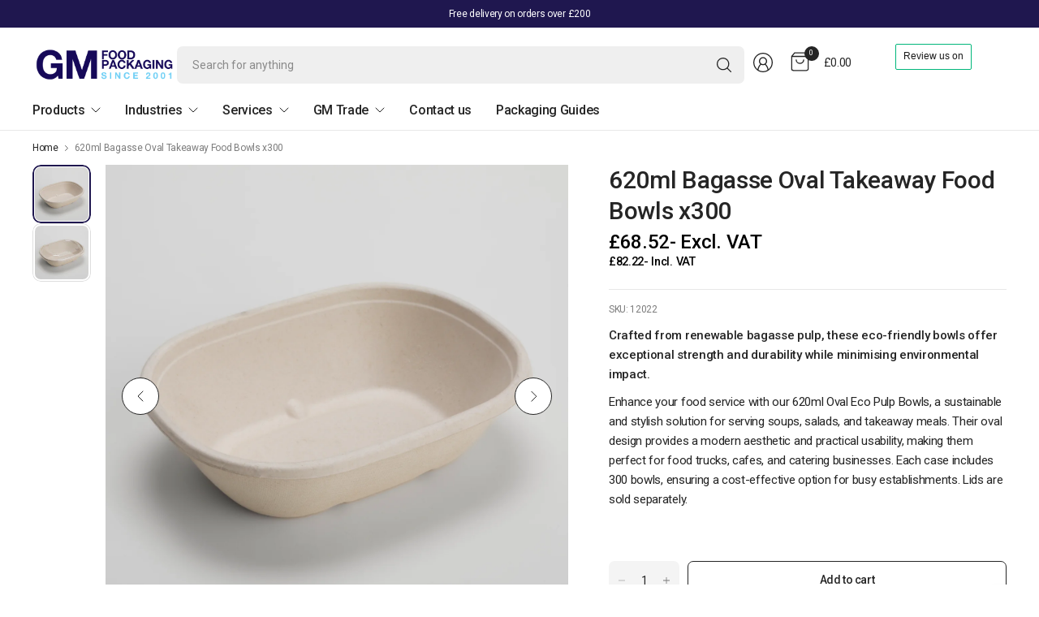

--- FILE ---
content_type: text/html; charset=utf-8
request_url: https://gmpackaging.co.uk/products/620ml-oval-eco-street-pulp-bowls-300s
body_size: 48247
content:
<!doctype html><html class="no-js" lang="en" dir="ltr">
<head> <!-- Google Tag Manager -->
<script>(function(w,d,s,l,i){w[l]=w[l]||[];w[l].push({'gtm.start':
new Date().getTime(),event:'gtm.js'});var f=d.getElementsByTagName(s)[0],
j=d.createElement(s),dl=l!='dataLayer'?'&l='+l:'';j.async=true;j.src=
'https://www.googletagmanager.com/gtm.js?id='+i+dl;f.parentNode.insertBefore(j,f);
})(window,document,'script','dataLayer','GTM-TLQSMMV2');</script>
<!-- End Google Tag Manager -->
	
	<meta charset="utf-8">
	<meta http-equiv="X-UA-Compatible" content="IE=edge,chrome=1">
	<meta name="viewport" content="width=device-width, initial-scale=1, maximum-scale=5, viewport-fit=cover">
	<meta name="theme-color" content="#ffffff">
   <meta name="google-site-verification" content="ylbjQa93ckIYEsAwCfl21A2lgug2J1s0_ttHA_0abnE" />

  <script src="https://analytics.ahrefs.com/analytics.js" data-key="sYvUmamk5drnFK7hduY+nA" async></script><link rel="preconnect" href="https://cdn.shopify.com" crossorigin>
	<link href="//gmpackaging.co.uk/cdn/shop/t/30/assets/app.css?v=153766692336932975431759227296" as="style" rel="preload">
<link href="//gmpackaging.co.uk/cdn/shop/t/30/assets/product.css?v=38985226999478850361733824743" as="style" rel="preload">
<link rel="preload" as="image" href="//gmpackaging.co.uk/cdn/shop/files/Z3A9304.jpg?v=1742917188&width=375" imagesrcset="//gmpackaging.co.uk/cdn/shop/files/Z3A9304.jpg?v=1742917188&width=375 375w,//gmpackaging.co.uk/cdn/shop/files/Z3A9304.jpg?v=1742917188&width=690 690w,//gmpackaging.co.uk/cdn/shop/files/Z3A9304.jpg?v=1742917188&width=1380 1380w" imagesizes="auto">

<link href="//gmpackaging.co.uk/cdn/shop/t/30/assets/vendor.js?v=41477546860483910021733824743" as="script" rel="preload">
<link href="//gmpackaging.co.uk/cdn/shop/t/30/assets/app.js?v=42222119013632461731754380689" as="script" rel="preload">
<link href="//gmpackaging.co.uk/cdn/shop/t/30/assets/slideshow-vendor.js?v=73088757285059381971733824743" as="script" rel="preload">
<link href="//gmpackaging.co.uk/cdn/shop/t/30/assets/product.js?v=20601914627773463321733824743" as="script" rel="preload">


<script>
window.lazySizesConfig = window.lazySizesConfig || {};
window.lazySizesConfig.expand = 250;
window.lazySizesConfig.loadMode = 1;
window.lazySizesConfig.loadHidden = false;
</script>


	<link rel="icon" type="image/png" href="//gmpackaging.co.uk/cdn/shop/files/GM-Packaging-Favicon.jpg?crop=center&height=32&v=1737045581&width=32">





	<link href="//gmpackaging.co.uk/cdn/shop/t/30/assets/app.css?v=153766692336932975431759227296" rel="stylesheet" type="text/css" media="all" />

	

	<style data-shopify>
	





	h1,h2,h3,h4,h5,h6,
	.h1,.h2,.h3,.h4,.h5,.h6,
	.logolink.text-logo,
	.heading-font,
	.h1-large,
	.customer-addresses .my-address .address-index {
		font-style: normal;
		font-weight: 500;
		font-family: "system_ui", -apple-system, 'Segoe UI', Roboto, 'Helvetica Neue', 'Noto Sans', 'Liberation Sans', Arial, sans-serif, 'Apple Color Emoji', 'Segoe UI Emoji', 'Segoe UI Symbol', 'Noto Color Emoji';
	}
	body,
	.body-font,
	.thb-product-detail .product-title {
		font-style: normal;
		font-weight: 400;
		font-family: "system_ui", -apple-system, 'Segoe UI', Roboto, 'Helvetica Neue', 'Noto Sans', 'Liberation Sans', Arial, sans-serif, 'Apple Color Emoji', 'Segoe UI Emoji', 'Segoe UI Symbol', 'Noto Color Emoji';
	}
	:root {
		--mobile-swipe-width: 75vw;
		--grid-width: 1350px;
		--grid-width-row: 1430px;
		--font-body-scale: 1.0;
		--font-body-line-height-scale: 1.0;
		--font-body-letter-spacing: -0.02em;
		--font-body-medium-weight: 500;
    --font-body-bold-weight: 700;
		--font-announcement-scale: 1.0;
		--font-heading-scale: 1.0;
		--font-heading-line-height-scale: 1.0;
		--font-heading-letter-spacing: -0.01em;
		--font-navigation-scale: 1.0;
		--font-product-title-scale: 1.0;
		--font-product-title-line-height-scale: 1.0;
		--button-letter-spacing: -0.03em;

		--button-border-radius: 7px;
		--textarea-border-radius: 7px;
		--general-border-radius: 10px;

		--bg-body: #ffffff;
		--bg-body-rgb: 255,255,255;
		--bg-body-darken: #f7f7f7;
		--payment-terms-background-color: #ffffff;
		--color-body: #252525;
		--color-body-rgb: 37,37,37;
		--color-border: rgba(var(--color-body-rgb),0.1);
		--color-heading: #252525;
		--color-heading-rgb: 37,37,37;
		--color-accent: #1f174f;
		--color-accent-rgb: 31,23,79;
		--color-overlay: #616161;
		--color-overlay-rgb: 97,97,97;
		--solid-button-background: #1f174f;
		--solid-button-background-hover: #140f33;

		--section-spacing-mobile: 15px;
		--section-spacing-desktop: 25px;

		--color-announcement-bar-text: #ffffff;
		--color-announcement-bar-bg: #1f174f;

		--color-header-bg: #ffffff;
		--color-header-bg-rgb: 255,255,255;
		--color-header-text: #252525;
		--color-header-text-rgb: 37,37,37;
		--color-header-border: rgba(var(--color-header-text-rgb), 0.1);

		--color-price: #252525;
		--color-price-discounted: #CE7979;

		--shopify-accelerated-checkout-button-block-size: 46px;
		--shopify-accelerated-checkout-inline-alignment: center;
		--shopify-accelerated-checkout-skeleton-animation-duration: 0.25s;
		--shopify-accelerated-checkout-button-border-radius: 7px;--color-star: #CE7979;--color-inventory-instock: #279A4B;--color-inventory-lowstock: #FB9E5B;--color-badge-sold-out: #ececec;
			--color-badge-sold-out-text: #939393;--color-badge-sale: #edc4c4;
			--color-badge-sale-text: #C33C3C;--color-badge-preorder: #f0f2ff;
			--color-badge-preorder-text: #3D5CFF;--color-footer-text: #252525;
		--color-footer-text-rgb: 37,37,37;
		--color-footer-bg: #F6F6F6;
	}



</style>


	<script>
		window.theme = window.theme || {};
		theme = {
			settings: {
				money_with_currency_format:"\u003cspan class=dualPrice\u003e£{{amount}}\u003c\/span\u003e",
				cart_drawer:true,
				product_id: 268417335325,
			},
			routes: {
				root_url: '/',
				cart_url: '/cart',
				cart_add_url: '/cart/add',
				search_url: '/search',
				cart_change_url: '/cart/change',
				cart_update_url: '/cart/update',
				predictive_search_url: '/search/suggest',
			},
			variantStrings: {
        addToCart: `Add to cart`,
        soldOut: `Sold out`,
        unavailable: `Unavailable`,
        preOrder: `Pre-order`,
      },
			strings: {
				requiresTerms: `You must agree with the terms and conditions of sales to check out`,
				showMore: `Show more`,
				showLess: `Show less`,
				showFilters: `Show filters`,
				hideFilters: `Hide filters`,
				shippingEstimatorNoResults: `Sorry, we do not ship to your address.`,
				shippingEstimatorOneResult: `There is one shipping rate for your address:`,
				shippingEstimatorMultipleResults: `There are several shipping rates for your address:`,
				shippingEstimatorError: `One or more error occurred while retrieving shipping rates:`
			}
		};
	</script>
	<script>window.performance && window.performance.mark && window.performance.mark('shopify.content_for_header.start');</script><meta name="facebook-domain-verification" content="b0q8n4qhlxvjw6lp4wdrutiqfzzd05">
<meta name="facebook-domain-verification" content="v7xzva8grm0mi8ze1qmtu8727k5nqm">
<meta name="google-site-verification" content="jaNu7iBb2RHKOG1RKmlJJjPsLU7KgIMtJTiyQxDsL-8">
<meta id="shopify-digital-wallet" name="shopify-digital-wallet" content="/24664549/digital_wallets/dialog">
<meta name="shopify-checkout-api-token" content="88f68295e796d90824d8d10cc8305c03">
<link rel="alternate" type="application/json+oembed" href="https://gmpackaging.co.uk/products/620ml-oval-eco-street-pulp-bowls-300s.oembed">
<script async="async" src="/checkouts/internal/preloads.js?locale=en-GB"></script>
<link rel="preconnect" href="https://shop.app" crossorigin="anonymous">
<script async="async" src="https://shop.app/checkouts/internal/preloads.js?locale=en-GB&shop_id=24664549" crossorigin="anonymous"></script>
<script id="apple-pay-shop-capabilities" type="application/json">{"shopId":24664549,"countryCode":"GB","currencyCode":"GBP","merchantCapabilities":["supports3DS"],"merchantId":"gid:\/\/shopify\/Shop\/24664549","merchantName":"GM Packaging","requiredBillingContactFields":["postalAddress","email","phone"],"requiredShippingContactFields":["postalAddress","email","phone"],"shippingType":"shipping","supportedNetworks":["visa","masterCard"],"total":{"type":"pending","label":"GM Packaging","amount":"1.00"},"shopifyPaymentsEnabled":true,"supportsSubscriptions":true}</script>
<script id="shopify-features" type="application/json">{"accessToken":"88f68295e796d90824d8d10cc8305c03","betas":["rich-media-storefront-analytics"],"domain":"gmpackaging.co.uk","predictiveSearch":true,"shopId":24664549,"locale":"en"}</script>
<script>var Shopify = Shopify || {};
Shopify.shop = "gmpackaging.myshopify.com";
Shopify.locale = "en";
Shopify.currency = {"active":"GBP","rate":"1.0"};
Shopify.country = "GB";
Shopify.theme = {"name":"Updated copy of Pinnacle","id":176606642552,"schema_name":"Pinnacle","schema_version":"3.1.0","theme_store_id":2852,"role":"main"};
Shopify.theme.handle = "null";
Shopify.theme.style = {"id":null,"handle":null};
Shopify.cdnHost = "gmpackaging.co.uk/cdn";
Shopify.routes = Shopify.routes || {};
Shopify.routes.root = "/";</script>
<script type="module">!function(o){(o.Shopify=o.Shopify||{}).modules=!0}(window);</script>
<script>!function(o){function n(){var o=[];function n(){o.push(Array.prototype.slice.apply(arguments))}return n.q=o,n}var t=o.Shopify=o.Shopify||{};t.loadFeatures=n(),t.autoloadFeatures=n()}(window);</script>
<script>
  window.ShopifyPay = window.ShopifyPay || {};
  window.ShopifyPay.apiHost = "shop.app\/pay";
  window.ShopifyPay.redirectState = null;
</script>
<script id="shop-js-analytics" type="application/json">{"pageType":"product"}</script>
<script defer="defer" async type="module" src="//gmpackaging.co.uk/cdn/shopifycloud/shop-js/modules/v2/client.init-shop-cart-sync_WVOgQShq.en.esm.js"></script>
<script defer="defer" async type="module" src="//gmpackaging.co.uk/cdn/shopifycloud/shop-js/modules/v2/chunk.common_C_13GLB1.esm.js"></script>
<script defer="defer" async type="module" src="//gmpackaging.co.uk/cdn/shopifycloud/shop-js/modules/v2/chunk.modal_CLfMGd0m.esm.js"></script>
<script type="module">
  await import("//gmpackaging.co.uk/cdn/shopifycloud/shop-js/modules/v2/client.init-shop-cart-sync_WVOgQShq.en.esm.js");
await import("//gmpackaging.co.uk/cdn/shopifycloud/shop-js/modules/v2/chunk.common_C_13GLB1.esm.js");
await import("//gmpackaging.co.uk/cdn/shopifycloud/shop-js/modules/v2/chunk.modal_CLfMGd0m.esm.js");

  window.Shopify.SignInWithShop?.initShopCartSync?.({"fedCMEnabled":true,"windoidEnabled":true});

</script>
<script>
  window.Shopify = window.Shopify || {};
  if (!window.Shopify.featureAssets) window.Shopify.featureAssets = {};
  window.Shopify.featureAssets['shop-js'] = {"shop-cart-sync":["modules/v2/client.shop-cart-sync_DuR37GeY.en.esm.js","modules/v2/chunk.common_C_13GLB1.esm.js","modules/v2/chunk.modal_CLfMGd0m.esm.js"],"init-fed-cm":["modules/v2/client.init-fed-cm_BucUoe6W.en.esm.js","modules/v2/chunk.common_C_13GLB1.esm.js","modules/v2/chunk.modal_CLfMGd0m.esm.js"],"shop-toast-manager":["modules/v2/client.shop-toast-manager_B0JfrpKj.en.esm.js","modules/v2/chunk.common_C_13GLB1.esm.js","modules/v2/chunk.modal_CLfMGd0m.esm.js"],"init-shop-cart-sync":["modules/v2/client.init-shop-cart-sync_WVOgQShq.en.esm.js","modules/v2/chunk.common_C_13GLB1.esm.js","modules/v2/chunk.modal_CLfMGd0m.esm.js"],"shop-button":["modules/v2/client.shop-button_B_U3bv27.en.esm.js","modules/v2/chunk.common_C_13GLB1.esm.js","modules/v2/chunk.modal_CLfMGd0m.esm.js"],"init-windoid":["modules/v2/client.init-windoid_DuP9q_di.en.esm.js","modules/v2/chunk.common_C_13GLB1.esm.js","modules/v2/chunk.modal_CLfMGd0m.esm.js"],"shop-cash-offers":["modules/v2/client.shop-cash-offers_BmULhtno.en.esm.js","modules/v2/chunk.common_C_13GLB1.esm.js","modules/v2/chunk.modal_CLfMGd0m.esm.js"],"pay-button":["modules/v2/client.pay-button_CrPSEbOK.en.esm.js","modules/v2/chunk.common_C_13GLB1.esm.js","modules/v2/chunk.modal_CLfMGd0m.esm.js"],"init-customer-accounts":["modules/v2/client.init-customer-accounts_jNk9cPYQ.en.esm.js","modules/v2/client.shop-login-button_DJ5ldayH.en.esm.js","modules/v2/chunk.common_C_13GLB1.esm.js","modules/v2/chunk.modal_CLfMGd0m.esm.js"],"avatar":["modules/v2/client.avatar_BTnouDA3.en.esm.js"],"checkout-modal":["modules/v2/client.checkout-modal_pBPyh9w8.en.esm.js","modules/v2/chunk.common_C_13GLB1.esm.js","modules/v2/chunk.modal_CLfMGd0m.esm.js"],"init-shop-for-new-customer-accounts":["modules/v2/client.init-shop-for-new-customer-accounts_BUoCy7a5.en.esm.js","modules/v2/client.shop-login-button_DJ5ldayH.en.esm.js","modules/v2/chunk.common_C_13GLB1.esm.js","modules/v2/chunk.modal_CLfMGd0m.esm.js"],"init-customer-accounts-sign-up":["modules/v2/client.init-customer-accounts-sign-up_CnczCz9H.en.esm.js","modules/v2/client.shop-login-button_DJ5ldayH.en.esm.js","modules/v2/chunk.common_C_13GLB1.esm.js","modules/v2/chunk.modal_CLfMGd0m.esm.js"],"init-shop-email-lookup-coordinator":["modules/v2/client.init-shop-email-lookup-coordinator_CzjY5t9o.en.esm.js","modules/v2/chunk.common_C_13GLB1.esm.js","modules/v2/chunk.modal_CLfMGd0m.esm.js"],"shop-follow-button":["modules/v2/client.shop-follow-button_CsYC63q7.en.esm.js","modules/v2/chunk.common_C_13GLB1.esm.js","modules/v2/chunk.modal_CLfMGd0m.esm.js"],"shop-login-button":["modules/v2/client.shop-login-button_DJ5ldayH.en.esm.js","modules/v2/chunk.common_C_13GLB1.esm.js","modules/v2/chunk.modal_CLfMGd0m.esm.js"],"shop-login":["modules/v2/client.shop-login_B9ccPdmx.en.esm.js","modules/v2/chunk.common_C_13GLB1.esm.js","modules/v2/chunk.modal_CLfMGd0m.esm.js"],"lead-capture":["modules/v2/client.lead-capture_D0K_KgYb.en.esm.js","modules/v2/chunk.common_C_13GLB1.esm.js","modules/v2/chunk.modal_CLfMGd0m.esm.js"],"payment-terms":["modules/v2/client.payment-terms_BWmiNN46.en.esm.js","modules/v2/chunk.common_C_13GLB1.esm.js","modules/v2/chunk.modal_CLfMGd0m.esm.js"]};
</script>
<script>(function() {
  var isLoaded = false;
  function asyncLoad() {
    if (isLoaded) return;
    isLoaded = true;
    var urls = ["https:\/\/cks3.amplifiedcdn.com\/ckjs.production.min.js?unique_id=gmpackaging.myshopify.com\u0026shop=gmpackaging.myshopify.com","https:\/\/chimpstatic.com\/mcjs-connected\/js\/users\/e189b3f3ab2fc41000b908f08\/1e5529b4dd0974fcee88b418a.js?shop=gmpackaging.myshopify.com","https:\/\/d23dclunsivw3h.cloudfront.net\/redirect-app.js?shop=gmpackaging.myshopify.com","https:\/\/static.klaviyo.com\/onsite\/js\/klaviyo.js?company_id=WmDByv\u0026shop=gmpackaging.myshopify.com","https:\/\/ccjs.amplifiedcdn.com\/ccjs.umd.js?unique_id=gmpackaging.myshopify.com\u0026shop=gmpackaging.myshopify.com","https:\/\/d3p29gcwgas9m8.cloudfront.net\/assets\/js\/index.js?shop=gmpackaging.myshopify.com","https:\/\/cdn.shopify.com\/s\/files\/1\/2466\/4549\/t\/30\/assets\/yoast-active-script.js?v=0\u0026shop=gmpackaging.myshopify.com","https:\/\/cdn.shopify.com\/s\/files\/1\/2466\/4549\/t\/30\/assets\/yoast-active-script.js?v=1738825683\u0026shop=gmpackaging.myshopify.com","https:\/\/cartconvert-scripts.esc-apps-cdn.com\/client.js?disableCart=0\u0026disableProduct=0\u0026disablePopup=0\u0026disablePopupCart=0\u0026shop=gmpackaging.myshopify.com","https:\/\/ecommplugins-scripts.trustpilot.com\/v2.1\/js\/header.min.js?settings=eyJrZXkiOiJ2c3VNeElEM2RGaVl0Q25NIiwicyI6Im5vbmUifQ==\u0026v=2.5\u0026shop=gmpackaging.myshopify.com","https:\/\/ecommplugins-scripts.trustpilot.com\/v2.1\/js\/success.min.js?settings=eyJrZXkiOiJ2c3VNeElEM2RGaVl0Q25NIiwicyI6Im5vbmUiLCJ0IjpbIm9yZGVycy9mdWxmaWxsZWQiXSwidiI6IiIsImEiOiIifQ==\u0026shop=gmpackaging.myshopify.com","https:\/\/ecommplugins-trustboxsettings.trustpilot.com\/gmpackaging.myshopify.com.js?settings=1754402837490\u0026shop=gmpackaging.myshopify.com","https:\/\/widget.trustpilot.com\/bootstrap\/v5\/tp.widget.sync.bootstrap.min.js?shop=gmpackaging.myshopify.com"];
    for (var i = 0; i < urls.length; i++) {
      var s = document.createElement('script');
      s.type = 'text/javascript';
      s.async = true;
      s.src = urls[i];
      var x = document.getElementsByTagName('script')[0];
      x.parentNode.insertBefore(s, x);
    }
  };
  if(window.attachEvent) {
    window.attachEvent('onload', asyncLoad);
  } else {
    window.addEventListener('load', asyncLoad, false);
  }
})();</script>
<script id="__st">var __st={"a":24664549,"offset":0,"reqid":"4ac041ac-9230-4101-a357-51716e8f5c48-1769684186","pageurl":"gmpackaging.co.uk\/products\/620ml-oval-eco-street-pulp-bowls-300s","u":"5c420265be8a","p":"product","rtyp":"product","rid":268417335325};</script>
<script>window.ShopifyPaypalV4VisibilityTracking = true;</script>
<script id="captcha-bootstrap">!function(){'use strict';const t='contact',e='account',n='new_comment',o=[[t,t],['blogs',n],['comments',n],[t,'customer']],c=[[e,'customer_login'],[e,'guest_login'],[e,'recover_customer_password'],[e,'create_customer']],r=t=>t.map((([t,e])=>`form[action*='/${t}']:not([data-nocaptcha='true']) input[name='form_type'][value='${e}']`)).join(','),a=t=>()=>t?[...document.querySelectorAll(t)].map((t=>t.form)):[];function s(){const t=[...o],e=r(t);return a(e)}const i='password',u='form_key',d=['recaptcha-v3-token','g-recaptcha-response','h-captcha-response',i],f=()=>{try{return window.sessionStorage}catch{return}},m='__shopify_v',_=t=>t.elements[u];function p(t,e,n=!1){try{const o=window.sessionStorage,c=JSON.parse(o.getItem(e)),{data:r}=function(t){const{data:e,action:n}=t;return t[m]||n?{data:e,action:n}:{data:t,action:n}}(c);for(const[e,n]of Object.entries(r))t.elements[e]&&(t.elements[e].value=n);n&&o.removeItem(e)}catch(o){console.error('form repopulation failed',{error:o})}}const l='form_type',E='cptcha';function T(t){t.dataset[E]=!0}const w=window,h=w.document,L='Shopify',v='ce_forms',y='captcha';let A=!1;((t,e)=>{const n=(g='f06e6c50-85a8-45c8-87d0-21a2b65856fe',I='https://cdn.shopify.com/shopifycloud/storefront-forms-hcaptcha/ce_storefront_forms_captcha_hcaptcha.v1.5.2.iife.js',D={infoText:'Protected by hCaptcha',privacyText:'Privacy',termsText:'Terms'},(t,e,n)=>{const o=w[L][v],c=o.bindForm;if(c)return c(t,g,e,D).then(n);var r;o.q.push([[t,g,e,D],n]),r=I,A||(h.body.append(Object.assign(h.createElement('script'),{id:'captcha-provider',async:!0,src:r})),A=!0)});var g,I,D;w[L]=w[L]||{},w[L][v]=w[L][v]||{},w[L][v].q=[],w[L][y]=w[L][y]||{},w[L][y].protect=function(t,e){n(t,void 0,e),T(t)},Object.freeze(w[L][y]),function(t,e,n,w,h,L){const[v,y,A,g]=function(t,e,n){const i=e?o:[],u=t?c:[],d=[...i,...u],f=r(d),m=r(i),_=r(d.filter((([t,e])=>n.includes(e))));return[a(f),a(m),a(_),s()]}(w,h,L),I=t=>{const e=t.target;return e instanceof HTMLFormElement?e:e&&e.form},D=t=>v().includes(t);t.addEventListener('submit',(t=>{const e=I(t);if(!e)return;const n=D(e)&&!e.dataset.hcaptchaBound&&!e.dataset.recaptchaBound,o=_(e),c=g().includes(e)&&(!o||!o.value);(n||c)&&t.preventDefault(),c&&!n&&(function(t){try{if(!f())return;!function(t){const e=f();if(!e)return;const n=_(t);if(!n)return;const o=n.value;o&&e.removeItem(o)}(t);const e=Array.from(Array(32),(()=>Math.random().toString(36)[2])).join('');!function(t,e){_(t)||t.append(Object.assign(document.createElement('input'),{type:'hidden',name:u})),t.elements[u].value=e}(t,e),function(t,e){const n=f();if(!n)return;const o=[...t.querySelectorAll(`input[type='${i}']`)].map((({name:t})=>t)),c=[...d,...o],r={};for(const[a,s]of new FormData(t).entries())c.includes(a)||(r[a]=s);n.setItem(e,JSON.stringify({[m]:1,action:t.action,data:r}))}(t,e)}catch(e){console.error('failed to persist form',e)}}(e),e.submit())}));const S=(t,e)=>{t&&!t.dataset[E]&&(n(t,e.some((e=>e===t))),T(t))};for(const o of['focusin','change'])t.addEventListener(o,(t=>{const e=I(t);D(e)&&S(e,y())}));const B=e.get('form_key'),M=e.get(l),P=B&&M;t.addEventListener('DOMContentLoaded',(()=>{const t=y();if(P)for(const e of t)e.elements[l].value===M&&p(e,B);[...new Set([...A(),...v().filter((t=>'true'===t.dataset.shopifyCaptcha))])].forEach((e=>S(e,t)))}))}(h,new URLSearchParams(w.location.search),n,t,e,['guest_login'])})(!0,!0)}();</script>
<script integrity="sha256-4kQ18oKyAcykRKYeNunJcIwy7WH5gtpwJnB7kiuLZ1E=" data-source-attribution="shopify.loadfeatures" defer="defer" src="//gmpackaging.co.uk/cdn/shopifycloud/storefront/assets/storefront/load_feature-a0a9edcb.js" crossorigin="anonymous"></script>
<script crossorigin="anonymous" defer="defer" src="//gmpackaging.co.uk/cdn/shopifycloud/storefront/assets/shopify_pay/storefront-65b4c6d7.js?v=20250812"></script>
<script data-source-attribution="shopify.dynamic_checkout.dynamic.init">var Shopify=Shopify||{};Shopify.PaymentButton=Shopify.PaymentButton||{isStorefrontPortableWallets:!0,init:function(){window.Shopify.PaymentButton.init=function(){};var t=document.createElement("script");t.src="https://gmpackaging.co.uk/cdn/shopifycloud/portable-wallets/latest/portable-wallets.en.js",t.type="module",document.head.appendChild(t)}};
</script>
<script data-source-attribution="shopify.dynamic_checkout.buyer_consent">
  function portableWalletsHideBuyerConsent(e){var t=document.getElementById("shopify-buyer-consent"),n=document.getElementById("shopify-subscription-policy-button");t&&n&&(t.classList.add("hidden"),t.setAttribute("aria-hidden","true"),n.removeEventListener("click",e))}function portableWalletsShowBuyerConsent(e){var t=document.getElementById("shopify-buyer-consent"),n=document.getElementById("shopify-subscription-policy-button");t&&n&&(t.classList.remove("hidden"),t.removeAttribute("aria-hidden"),n.addEventListener("click",e))}window.Shopify?.PaymentButton&&(window.Shopify.PaymentButton.hideBuyerConsent=portableWalletsHideBuyerConsent,window.Shopify.PaymentButton.showBuyerConsent=portableWalletsShowBuyerConsent);
</script>
<script data-source-attribution="shopify.dynamic_checkout.cart.bootstrap">document.addEventListener("DOMContentLoaded",(function(){function t(){return document.querySelector("shopify-accelerated-checkout-cart, shopify-accelerated-checkout")}if(t())Shopify.PaymentButton.init();else{new MutationObserver((function(e,n){t()&&(Shopify.PaymentButton.init(),n.disconnect())})).observe(document.body,{childList:!0,subtree:!0})}}));
</script>
<script id='scb4127' type='text/javascript' async='' src='https://gmpackaging.co.uk/cdn/shopifycloud/privacy-banner/storefront-banner.js'></script><link id="shopify-accelerated-checkout-styles" rel="stylesheet" media="screen" href="https://gmpackaging.co.uk/cdn/shopifycloud/portable-wallets/latest/accelerated-checkout-backwards-compat.css" crossorigin="anonymous">
<style id="shopify-accelerated-checkout-cart">
        #shopify-buyer-consent {
  margin-top: 1em;
  display: inline-block;
  width: 100%;
}

#shopify-buyer-consent.hidden {
  display: none;
}

#shopify-subscription-policy-button {
  background: none;
  border: none;
  padding: 0;
  text-decoration: underline;
  font-size: inherit;
  cursor: pointer;
}

#shopify-subscription-policy-button::before {
  box-shadow: none;
}

      </style>

<script>window.performance && window.performance.mark && window.performance.mark('shopify.content_for_header.end');</script> <!-- Header hook for plugins -->

	<script>document.documentElement.className = document.documentElement.className.replace('no-js', 'js');</script>
	
  <script type="text/javascript">
    (function(c,l,a,r,i,t,y){
        c[a]=c[a]||function(){(c[a].q=c[a].q||[]).push(arguments)};
        t=l.createElement(r);t.async=1;t.src="https://www.clarity.ms/tag/"+i;
        y=l.getElementsByTagName(r)[0];y.parentNode.insertBefore(t,y);
    })(window, document, "clarity", "script", "p42kzld0q4");
</script>
<script type="text/javascript">
    function showDualPriceOverride(arguments) {
        jQuery = arguments[0];
        price = arguments[1];
        compareAtPrice = arguments[2];
        pathToPrice = arguments[3];
        type = arguments[4];
        dpMoneyFormat = arguments[5].replace('$$$', '${'+'{').replace('$$', '{'+'{').replace('&&', '}'+'}');
        productVariantIsTaxable = arguments[6];
        if (type != 'dp_detail' || (parseInt(dp_dual_price_for_taxable_products) == 1 && !productVariantIsTaxable)) {
            jQuery(pathToPrice).addClass('nonTaxableVariant');
            if (type == 'dp_detail' && (jQuery('.dp_detail .firstPrice').length > 0 || jQuery('.dp_detail .secondPrice').length > 0)) {
                jQuery('.dp_detail').hide();
            }
            return true;
        }
        taxPercent = parseFloat(dp_tax_percent);
        if (parseInt(dp_base_price_type) == 0) {
            firstPrice = Shopify.formatMoney(price, dpMoneyFormat);
            secondPrice = firstPrice;
            if (!isNaN(taxPercent) && taxPercent > 0) {
                secondPriceNotFormated =  (price / (1 + taxPercent / 100));
                secondPrice = Shopify.formatMoney(secondPriceNotFormated, dpMoneyFormat);
            }
        } else {
            secondPrice = Shopify.formatMoney(price, dpMoneyFormat);
            firstPrice = secondPrice;
            if (!isNaN(taxPercent) && taxPercent > 0) {
                firstPriceNotFormated = (price * (1 + taxPercent / 100));
                firstPrice = Shopify.formatMoney(firstPriceNotFormated, dpMoneyFormat);
            }
        }
        compareAtPriceBlock = '';
        firstPriceBlock = '';
        secondPriceBlock = '';
        if (parseInt(dp_show_compare_at_price) == 1 && parseInt(compareAtPrice) > 0 && parseInt(compareAtPrice) != parseInt(price)) {
            compareAtPriceBlock = '<span class="dpCompareAtPrice" style="text-decoration: line-through;"><span>' + Shopify.formatMoney(compareAtPrice, dpMoneyFormat) + '</span></span>' + '<br/>';
        }
        if (parseInt(dp_price_type_to_show) != 2) {
            firstPriceBlock = '<span class="firstPrice" style="color:' + dp_tax_incl_color + '"><span class="firstPriceValue">' + firstPrice + '</span> <span class="firstPriceLabel">' + (dp_tax_incl_label != null ? dp_tax_incl_label : '') + '</span></span>';
        }
        if (parseInt(dp_price_type_to_show) != 1) {
            secondPriceBlock = '<span class="secondPrice" style="color:' + dp_tax_excl_color + '"><span class="secondPriceValue">' + secondPrice + '</span> <span class="secondPriceLabel">' + (dp_tax_excl_label != null ? dp_tax_excl_label : '') + '</span></span>';
        }
        dualPriceBlock = (compareAtPriceBlock + firstPriceBlock + '<br/>' + secondPriceBlock);
        if (parseInt(dp_first_price) == 1) {
            dualPriceBlock = (compareAtPriceBlock + secondPriceBlock + '<br/>' + firstPriceBlock);
        }

        sizeRatio = 1;
        if (parseInt(dp_size_ratio) == 1) {
            sizeRatio = 1.5;
        } else if (parseInt(dp_size_ratio) == 2) {
            sizeRatio = 1.666;
        } else if (parseInt(dp_size_ratio) == 3) {
            sizeRatio = 1.75;
        }

        priceIsFound = false;
        pathToPrice.each(function() {
            jQuery(this).show();
            if (!jQuery(this).is(":hidden") && jQuery(this).is(":visible") && !priceIsFound)  {
                priceIsFound = true;
                callFunctionDP('appendDualPrice', [jQuery, this, type, dualPriceBlock, sizeRatio], false);
            }
        });

        if (type != 'dp_detail') {
            isfirst = true;
            pathToPrice.each(function () {
                if (isfirst && !priceIsFound) {
                    callFunctionDP('appendDualPrice', [jQuery, this, type, dualPriceBlock, sizeRatio], false);
                } else {
                    if (jQuery(this).html() == firstPrice || jQuery(this).html() == secondPrice) {
                        jQuery(this).remove();
                    }
                    jQuery(this).show();
                }
                isfirst = false;
            });
        }
    }
</script>
<style>
</style>
<!-- BEGIN app block: shopify://apps/yoast-seo/blocks/metatags/7c777011-bc88-4743-a24e-64336e1e5b46 -->
<!-- This site is optimized with Yoast SEO for Shopify -->
<title>620ml Oval Pulp Bowls x300 | GM Packaging</title>
<meta name="description" content="Crafted from renewable bagasse pulp, these eco-friendly bowls offer exceptional strength and durability while minimising environmental impact." />
<link rel="canonical" href="https://gmpackaging.co.uk/products/620ml-oval-eco-street-pulp-bowls-300s" />
<meta name="robots" content="index, follow, max-image-preview:large, max-snippet:-1, max-video-preview:-1" />
<meta property="og:site_name" content="GM Packaging" />
<meta property="og:url" content="https://gmpackaging.co.uk/products/620ml-oval-eco-street-pulp-bowls-300s" />
<meta property="og:locale" content="en_US" />
<meta property="og:type" content="product" />
<meta property="og:title" content="620ml Oval Pulp Bowls x300 | GM Packaging" />
<meta property="og:description" content="Crafted from renewable bagasse pulp, these eco-friendly bowls offer exceptional strength and durability while minimising environmental impact." />
<meta property="og:image" content="https://gmpackaging.co.uk/cdn/shop/files/Z3A9304.jpg?v=1742917188" />
<meta property="og:image:height" content="4480" />
<meta property="og:image:width" content="4480" />
<meta property="og:availability" content="instock" />
<meta property="product:availability" content="instock" />
<meta property="product:condition" content="new" />
<meta property="product:price:amount" content="68.52" />
<meta property="product:price:currency" content="GBP" />
<meta property="product:retailer_item_id" content="12022" />
<meta name="twitter:card" content="summary_large_image" />
<script type="application/ld+json" id="yoast-schema-graph">
{
  "@context": "https://schema.org",
  "@graph": [
    {
      "@type": "Organization",
      "@id": "https://gmpackaging.co.uk/#/schema/organization/1",
      "url": "https://gmpackaging.co.uk",
      "name": "GM Packaging",
      "logo": {
        "@id": "https://gmpackaging.co.uk/#/schema/ImageObject/64859791458680"
      },
      "image": [
        {
          "@id": "https://gmpackaging.co.uk/#/schema/ImageObject/64859791458680"
        }
      ],
      "hasMerchantReturnPolicy": {
        "@type": "MerchantReturnPolicy",
        "merchantReturnLink": "https://gmpackaging.co.uk/policies/refund-policy"
      },
      "sameAs": []
    },
    {
      "@type": "ImageObject",
      "@id": "https://gmpackaging.co.uk/#/schema/ImageObject/64859791458680",
      "width": 1063,
      "height": 304,
      "url": "https:\/\/gmpackaging.co.uk\/cdn\/shop\/files\/GM_Packaging_Logo_Horizontal_DarkBlue_68d40f83-8902-4a0d-81f4-e60e706f0874.png?v=1756714725",
      "contentUrl": "https:\/\/gmpackaging.co.uk\/cdn\/shop\/files\/GM_Packaging_Logo_Horizontal_DarkBlue_68d40f83-8902-4a0d-81f4-e60e706f0874.png?v=1756714725"
    },
    {
      "@type": "WebSite",
      "@id": "https://gmpackaging.co.uk/#/schema/website/1",
      "url": "https://gmpackaging.co.uk",
      "name": "gmpackaging.co.uk",
      "potentialAction": {
        "@type": "SearchAction",
        "target": "https://gmpackaging.co.uk/search?q={search_term_string}",
        "query-input": "required name=search_term_string"
      },
      "publisher": {
        "@id": "https://gmpackaging.co.uk/#/schema/organization/1"
      },
      "inLanguage": "en"
    },
    {
      "@type": "ItemPage",
      "@id": "https:\/\/gmpackaging.co.uk\/products\/620ml-oval-eco-street-pulp-bowls-300s",
      "name": "620ml Oval Pulp Bowls x300 | GM Packaging",
      "description": "Crafted from renewable bagasse pulp, these eco-friendly bowls offer exceptional strength and durability while minimising environmental impact.",
      "datePublished": "2017-11-03T13:34:11+00:00",
      "breadcrumb": {
        "@id": "https:\/\/gmpackaging.co.uk\/products\/620ml-oval-eco-street-pulp-bowls-300s\/#\/schema\/breadcrumb"
      },
      "primaryImageOfPage": {
        "@id": "https://gmpackaging.co.uk/#/schema/ImageObject/64067751477624"
      },
      "image": [{
        "@id": "https://gmpackaging.co.uk/#/schema/ImageObject/64067751477624"
      }],
      "isPartOf": {
        "@id": "https://gmpackaging.co.uk/#/schema/website/1"
      },
      "url": "https:\/\/gmpackaging.co.uk\/products\/620ml-oval-eco-street-pulp-bowls-300s"
    },
    {
      "@type": "ImageObject",
      "@id": "https://gmpackaging.co.uk/#/schema/ImageObject/64067751477624",
      "width": 4480,
      "height": 4480,
      "url": "https:\/\/gmpackaging.co.uk\/cdn\/shop\/files\/Z3A9304.jpg?v=1742917188",
      "contentUrl": "https:\/\/gmpackaging.co.uk\/cdn\/shop\/files\/Z3A9304.jpg?v=1742917188"
    },
    {
      "@type": "ProductGroup",
      "@id": "https:\/\/gmpackaging.co.uk\/products\/620ml-oval-eco-street-pulp-bowls-300s\/#\/schema\/Product",
      "brand": [{
        "@type": "Brand",
        "name": "GM Packaging (UK) Ltd"
      }],
      "mainEntityOfPage": {
        "@id": "https:\/\/gmpackaging.co.uk\/products\/620ml-oval-eco-street-pulp-bowls-300s"
      },
      "name": "620ml Bagasse Oval Takeaway Food Bowls x300",
      "description": "Crafted from renewable bagasse pulp, these eco-friendly bowls offer exceptional strength and durability while minimising environmental impact.",
      "image": [{
        "@id": "https://gmpackaging.co.uk/#/schema/ImageObject/64067751477624"
      }],
      "productGroupID": "268417335325",
      "hasVariant": [
        {
          "@type": "Product",
          "@id": "https://gmpackaging.co.uk/#/schema/Product/3831846600733",
          "name": "620ml Bagasse Oval Takeaway Food Bowls x300",
          "sku": "12022",
          "image": [{
            "@id": "https://gmpackaging.co.uk/#/schema/ImageObject/64067751477624"
          }],
          "offers": {
            "@type": "Offer",
            "@id": "https://gmpackaging.co.uk/#/schema/Offer/3831846600733",
            "availability": "https://schema.org/InStock",
            "category": "Uncategorized",
            "priceSpecification": [
              {
                "@type": "UnitPriceSpecification",
                "valueAddedTaxIncluded": true,
                "price": 68.52,
                "priceCurrency": "GBP"
              }
            ],
            "seller": {
              "@id": "https://gmpackaging.co.uk/#/schema/organization/1"
            },
            "url": "https:\/\/gmpackaging.co.uk\/products\/620ml-oval-eco-street-pulp-bowls-300s",
            "checkoutPageURLTemplate": "https:\/\/gmpackaging.co.uk\/cart\/add?id=3831846600733\u0026quantity=1"
          }
        }
      ],
      "url": "https:\/\/gmpackaging.co.uk\/products\/620ml-oval-eco-street-pulp-bowls-300s"
    },
    {
      "@type": "BreadcrumbList",
      "@id": "https:\/\/gmpackaging.co.uk\/products\/620ml-oval-eco-street-pulp-bowls-300s\/#\/schema\/breadcrumb",
      "itemListElement": [
        {
          "@type": "ListItem",
          "name": "GM Packaging",
          "item": "https:\/\/gmpackaging.co.uk",
          "position": 1
        },
        {
          "@type": "ListItem",
          "name": "620ml Bagasse Oval Takeaway Food Bowls x300",
          "position": 2
        }
      ]
    }

  ]}
</script>
<!--/ Yoast SEO -->
<!-- END app block --><!-- BEGIN app block: shopify://apps/dual-price-display-pro/blocks/app-block/fbd96439-f105-44a6-b4c5-51766faddec4 -->
    <!-- BEGIN app snippet: init --><style>
    .dualPrice{display:block;}
    [itemprop="price"]{display:block !important;}
</style>

    <div class="styleForDualPrice tae">
        <style>
            .dualPrice{display:none;}
        </style>
    </div>


<script type="text/javascript">
    
        var productDPID = '268417335325';
        var productDPHandle = '620ml-oval-eco-street-pulp-bowls-300s';
        var productDPTags = JSON.parse(JSON.stringify(["Eco friendly packaging","Pulp food bowls","Street Food Packaging","Sustainable Packaging","veganuary"]));
        var productDPVendor = "GM Packaging (UK) Ltd";
        var variants = [];
        var variantsDPTaxable = [];
        
            variants.push('{"id":' + 3831846600733 + ',"price":' + 6852 + '}');
            variantsDPTaxable.push('{"id":' + 3831846600733 + ',"taxable":' + true + ',"compareAtPrice":' + 0 + '}');
        
        var productDPVariants = '[' + variants.join(",") + ']';
        var productDPVariantsTaxable = '[' + variantsDPTaxable.join(",") + ']';
        var selectedProductDPPrice = '6852';
        var selectedProductDPCompareAtPrice = '';
        var selectedProductDPVariantID = '3831846600733';
    
    var isCart = false;
    
    var dualPriceStoreID = parseInt('4156');
    var dpLocalizationIsoCode = 'GB';

    
    var dp_activate_app = '1';
    var dp_base_price_type = '1';
    var dp_price_type_to_show = '0';
    var dp_first_price = '1';
    var dp_tax_percent = '20';
    var dp_dual_price_for_taxable_products = '0';
    var dp_apply_only_tax_rules_prices = '0';
    var dp_tax_incl_label = '- Incl. VAT';
    var dp_tax_excl_label = '- Excl. VAT';
    var dp_price_path = '.product--price-container .price';
    var dp_catalog_price_path = '.dualPrice';
    var dp_tax_incl_color = '#000000';
    var dp_tax_excl_color = '#000000';
    var dp_size_ratio = '2';
    var dp_money_format = '£$$amount&&';
    
        dp_money_format = '£{{amount}}';
    
    var dp_show_compare_at_price = '1';

    var dp_tax_rules = [];
    
        dp_tax_rules = [];
    

    var dp_customer_tags = [];
    
        
    

    var dp_collections_products_ids = {};
    
    
</script>
<!-- END app snippet -->
    <!-- BEGIN app snippet: scripts -->

    <script src='https://cdn.shopify.com/extensions/019b1312-1188-701f-a167-4312b20b1b1a/dual-price-display-pro-11/assets/dualPrice_v6.js' defer></script>


<!-- END app snippet -->



<!-- END app block --><link href="https://cdn.shopify.com/extensions/019a9c61-bbea-76b7-b6fb-7bfcb35f6484/labelly-product-label-badge-8/assets/custom.css" rel="stylesheet" type="text/css" media="all">
<script src="https://cdn.shopify.com/extensions/6c66d7d0-f631-46bf-8039-ad48ac607ad6/forms-2301/assets/shopify-forms-loader.js" type="text/javascript" defer="defer"></script>
<link href="https://monorail-edge.shopifysvc.com" rel="dns-prefetch">
<script>(function(){if ("sendBeacon" in navigator && "performance" in window) {try {var session_token_from_headers = performance.getEntriesByType('navigation')[0].serverTiming.find(x => x.name == '_s').description;} catch {var session_token_from_headers = undefined;}var session_cookie_matches = document.cookie.match(/_shopify_s=([^;]*)/);var session_token_from_cookie = session_cookie_matches && session_cookie_matches.length === 2 ? session_cookie_matches[1] : "";var session_token = session_token_from_headers || session_token_from_cookie || "";function handle_abandonment_event(e) {var entries = performance.getEntries().filter(function(entry) {return /monorail-edge.shopifysvc.com/.test(entry.name);});if (!window.abandonment_tracked && entries.length === 0) {window.abandonment_tracked = true;var currentMs = Date.now();var navigation_start = performance.timing.navigationStart;var payload = {shop_id: 24664549,url: window.location.href,navigation_start,duration: currentMs - navigation_start,session_token,page_type: "product"};window.navigator.sendBeacon("https://monorail-edge.shopifysvc.com/v1/produce", JSON.stringify({schema_id: "online_store_buyer_site_abandonment/1.1",payload: payload,metadata: {event_created_at_ms: currentMs,event_sent_at_ms: currentMs}}));}}window.addEventListener('pagehide', handle_abandonment_event);}}());</script>
<script id="web-pixels-manager-setup">(function e(e,d,r,n,o){if(void 0===o&&(o={}),!Boolean(null===(a=null===(i=window.Shopify)||void 0===i?void 0:i.analytics)||void 0===a?void 0:a.replayQueue)){var i,a;window.Shopify=window.Shopify||{};var t=window.Shopify;t.analytics=t.analytics||{};var s=t.analytics;s.replayQueue=[],s.publish=function(e,d,r){return s.replayQueue.push([e,d,r]),!0};try{self.performance.mark("wpm:start")}catch(e){}var l=function(){var e={modern:/Edge?\/(1{2}[4-9]|1[2-9]\d|[2-9]\d{2}|\d{4,})\.\d+(\.\d+|)|Firefox\/(1{2}[4-9]|1[2-9]\d|[2-9]\d{2}|\d{4,})\.\d+(\.\d+|)|Chrom(ium|e)\/(9{2}|\d{3,})\.\d+(\.\d+|)|(Maci|X1{2}).+ Version\/(15\.\d+|(1[6-9]|[2-9]\d|\d{3,})\.\d+)([,.]\d+|)( \(\w+\)|)( Mobile\/\w+|) Safari\/|Chrome.+OPR\/(9{2}|\d{3,})\.\d+\.\d+|(CPU[ +]OS|iPhone[ +]OS|CPU[ +]iPhone|CPU IPhone OS|CPU iPad OS)[ +]+(15[._]\d+|(1[6-9]|[2-9]\d|\d{3,})[._]\d+)([._]\d+|)|Android:?[ /-](13[3-9]|1[4-9]\d|[2-9]\d{2}|\d{4,})(\.\d+|)(\.\d+|)|Android.+Firefox\/(13[5-9]|1[4-9]\d|[2-9]\d{2}|\d{4,})\.\d+(\.\d+|)|Android.+Chrom(ium|e)\/(13[3-9]|1[4-9]\d|[2-9]\d{2}|\d{4,})\.\d+(\.\d+|)|SamsungBrowser\/([2-9]\d|\d{3,})\.\d+/,legacy:/Edge?\/(1[6-9]|[2-9]\d|\d{3,})\.\d+(\.\d+|)|Firefox\/(5[4-9]|[6-9]\d|\d{3,})\.\d+(\.\d+|)|Chrom(ium|e)\/(5[1-9]|[6-9]\d|\d{3,})\.\d+(\.\d+|)([\d.]+$|.*Safari\/(?![\d.]+ Edge\/[\d.]+$))|(Maci|X1{2}).+ Version\/(10\.\d+|(1[1-9]|[2-9]\d|\d{3,})\.\d+)([,.]\d+|)( \(\w+\)|)( Mobile\/\w+|) Safari\/|Chrome.+OPR\/(3[89]|[4-9]\d|\d{3,})\.\d+\.\d+|(CPU[ +]OS|iPhone[ +]OS|CPU[ +]iPhone|CPU IPhone OS|CPU iPad OS)[ +]+(10[._]\d+|(1[1-9]|[2-9]\d|\d{3,})[._]\d+)([._]\d+|)|Android:?[ /-](13[3-9]|1[4-9]\d|[2-9]\d{2}|\d{4,})(\.\d+|)(\.\d+|)|Mobile Safari.+OPR\/([89]\d|\d{3,})\.\d+\.\d+|Android.+Firefox\/(13[5-9]|1[4-9]\d|[2-9]\d{2}|\d{4,})\.\d+(\.\d+|)|Android.+Chrom(ium|e)\/(13[3-9]|1[4-9]\d|[2-9]\d{2}|\d{4,})\.\d+(\.\d+|)|Android.+(UC? ?Browser|UCWEB|U3)[ /]?(15\.([5-9]|\d{2,})|(1[6-9]|[2-9]\d|\d{3,})\.\d+)\.\d+|SamsungBrowser\/(5\.\d+|([6-9]|\d{2,})\.\d+)|Android.+MQ{2}Browser\/(14(\.(9|\d{2,})|)|(1[5-9]|[2-9]\d|\d{3,})(\.\d+|))(\.\d+|)|K[Aa][Ii]OS\/(3\.\d+|([4-9]|\d{2,})\.\d+)(\.\d+|)/},d=e.modern,r=e.legacy,n=navigator.userAgent;return n.match(d)?"modern":n.match(r)?"legacy":"unknown"}(),u="modern"===l?"modern":"legacy",c=(null!=n?n:{modern:"",legacy:""})[u],f=function(e){return[e.baseUrl,"/wpm","/b",e.hashVersion,"modern"===e.buildTarget?"m":"l",".js"].join("")}({baseUrl:d,hashVersion:r,buildTarget:u}),m=function(e){var d=e.version,r=e.bundleTarget,n=e.surface,o=e.pageUrl,i=e.monorailEndpoint;return{emit:function(e){var a=e.status,t=e.errorMsg,s=(new Date).getTime(),l=JSON.stringify({metadata:{event_sent_at_ms:s},events:[{schema_id:"web_pixels_manager_load/3.1",payload:{version:d,bundle_target:r,page_url:o,status:a,surface:n,error_msg:t},metadata:{event_created_at_ms:s}}]});if(!i)return console&&console.warn&&console.warn("[Web Pixels Manager] No Monorail endpoint provided, skipping logging."),!1;try{return self.navigator.sendBeacon.bind(self.navigator)(i,l)}catch(e){}var u=new XMLHttpRequest;try{return u.open("POST",i,!0),u.setRequestHeader("Content-Type","text/plain"),u.send(l),!0}catch(e){return console&&console.warn&&console.warn("[Web Pixels Manager] Got an unhandled error while logging to Monorail."),!1}}}}({version:r,bundleTarget:l,surface:e.surface,pageUrl:self.location.href,monorailEndpoint:e.monorailEndpoint});try{o.browserTarget=l,function(e){var d=e.src,r=e.async,n=void 0===r||r,o=e.onload,i=e.onerror,a=e.sri,t=e.scriptDataAttributes,s=void 0===t?{}:t,l=document.createElement("script"),u=document.querySelector("head"),c=document.querySelector("body");if(l.async=n,l.src=d,a&&(l.integrity=a,l.crossOrigin="anonymous"),s)for(var f in s)if(Object.prototype.hasOwnProperty.call(s,f))try{l.dataset[f]=s[f]}catch(e){}if(o&&l.addEventListener("load",o),i&&l.addEventListener("error",i),u)u.appendChild(l);else{if(!c)throw new Error("Did not find a head or body element to append the script");c.appendChild(l)}}({src:f,async:!0,onload:function(){if(!function(){var e,d;return Boolean(null===(d=null===(e=window.Shopify)||void 0===e?void 0:e.analytics)||void 0===d?void 0:d.initialized)}()){var d=window.webPixelsManager.init(e)||void 0;if(d){var r=window.Shopify.analytics;r.replayQueue.forEach((function(e){var r=e[0],n=e[1],o=e[2];d.publishCustomEvent(r,n,o)})),r.replayQueue=[],r.publish=d.publishCustomEvent,r.visitor=d.visitor,r.initialized=!0}}},onerror:function(){return m.emit({status:"failed",errorMsg:"".concat(f," has failed to load")})},sri:function(e){var d=/^sha384-[A-Za-z0-9+/=]+$/;return"string"==typeof e&&d.test(e)}(c)?c:"",scriptDataAttributes:o}),m.emit({status:"loading"})}catch(e){m.emit({status:"failed",errorMsg:(null==e?void 0:e.message)||"Unknown error"})}}})({shopId: 24664549,storefrontBaseUrl: "https://gmpackaging.co.uk",extensionsBaseUrl: "https://extensions.shopifycdn.com/cdn/shopifycloud/web-pixels-manager",monorailEndpoint: "https://monorail-edge.shopifysvc.com/unstable/produce_batch",surface: "storefront-renderer",enabledBetaFlags: ["2dca8a86"],webPixelsConfigList: [{"id":"1782120824","configuration":"{\"projectId\":\"p42kzld0q4\"}","eventPayloadVersion":"v1","runtimeContext":"STRICT","scriptVersion":"cf1781658ed156031118fc4bbc2ed159","type":"APP","apiClientId":240074326017,"privacyPurposes":[],"capabilities":["advanced_dom_events"],"dataSharingAdjustments":{"protectedCustomerApprovalScopes":["read_customer_personal_data"]}},{"id":"1074168184","configuration":"{\"config\":\"{\\\"google_tag_ids\\\":[\\\"G-PP454GEB5F\\\",\\\"GT-MQXT38WB\\\",\\\"AW-16815582879\\\"],\\\"target_country\\\":\\\"GB\\\",\\\"gtag_events\\\":[{\\\"type\\\":\\\"search\\\",\\\"action_label\\\":[\\\"G-PP454GEB5F\\\",\\\"AW-16815582879\\\/-WlNCNSCl_saEJ_dpdI-\\\",\\\"AW-16815582879\\\"]},{\\\"type\\\":\\\"begin_checkout\\\",\\\"action_label\\\":[\\\"G-PP454GEB5F\\\",\\\"AW-16815582879\\\/JEPjCNqCl_saEJ_dpdI-\\\",\\\"AW-16815582879\\\"]},{\\\"type\\\":\\\"view_item\\\",\\\"action_label\\\":[\\\"G-PP454GEB5F\\\",\\\"AW-16815582879\\\/Jwu6CNGCl_saEJ_dpdI-\\\",\\\"MC-FEK4TQHK6T\\\",\\\"AW-16815582879\\\"]},{\\\"type\\\":\\\"purchase\\\",\\\"action_label\\\":[\\\"G-PP454GEB5F\\\",\\\"AW-16815582879\\\/1FuECMuCl_saEJ_dpdI-\\\",\\\"MC-FEK4TQHK6T\\\",\\\"AW-16815582879\\\"]},{\\\"type\\\":\\\"page_view\\\",\\\"action_label\\\":[\\\"G-PP454GEB5F\\\",\\\"AW-16815582879\\\/NEdfCM6Cl_saEJ_dpdI-\\\",\\\"MC-FEK4TQHK6T\\\",\\\"AW-16815582879\\\"]},{\\\"type\\\":\\\"add_payment_info\\\",\\\"action_label\\\":[\\\"G-PP454GEB5F\\\",\\\"AW-16815582879\\\/l9aRCN2Cl_saEJ_dpdI-\\\",\\\"AW-16815582879\\\"]},{\\\"type\\\":\\\"add_to_cart\\\",\\\"action_label\\\":[\\\"G-PP454GEB5F\\\",\\\"AW-16815582879\\\/8q9ECNeCl_saEJ_dpdI-\\\",\\\"AW-16815582879\\\"]}],\\\"enable_monitoring_mode\\\":false}\"}","eventPayloadVersion":"v1","runtimeContext":"OPEN","scriptVersion":"b2a88bafab3e21179ed38636efcd8a93","type":"APP","apiClientId":1780363,"privacyPurposes":[],"dataSharingAdjustments":{"protectedCustomerApprovalScopes":["read_customer_address","read_customer_email","read_customer_name","read_customer_personal_data","read_customer_phone"]}},{"id":"202506329","configuration":"{\"pixel_id\":\"4609311085773929\",\"pixel_type\":\"facebook_pixel\",\"metaapp_system_user_token\":\"-\"}","eventPayloadVersion":"v1","runtimeContext":"OPEN","scriptVersion":"ca16bc87fe92b6042fbaa3acc2fbdaa6","type":"APP","apiClientId":2329312,"privacyPurposes":["ANALYTICS","MARKETING","SALE_OF_DATA"],"dataSharingAdjustments":{"protectedCustomerApprovalScopes":["read_customer_address","read_customer_email","read_customer_name","read_customer_personal_data","read_customer_phone"]}},{"id":"183173496","eventPayloadVersion":"v1","runtimeContext":"LAX","scriptVersion":"1","type":"CUSTOM","privacyPurposes":["ANALYTICS"],"name":"Google Analytics tag (migrated)"},{"id":"shopify-app-pixel","configuration":"{}","eventPayloadVersion":"v1","runtimeContext":"STRICT","scriptVersion":"0450","apiClientId":"shopify-pixel","type":"APP","privacyPurposes":["ANALYTICS","MARKETING"]},{"id":"shopify-custom-pixel","eventPayloadVersion":"v1","runtimeContext":"LAX","scriptVersion":"0450","apiClientId":"shopify-pixel","type":"CUSTOM","privacyPurposes":["ANALYTICS","MARKETING"]}],isMerchantRequest: false,initData: {"shop":{"name":"GM Packaging","paymentSettings":{"currencyCode":"GBP"},"myshopifyDomain":"gmpackaging.myshopify.com","countryCode":"GB","storefrontUrl":"https:\/\/gmpackaging.co.uk"},"customer":null,"cart":null,"checkout":null,"productVariants":[{"price":{"amount":68.52,"currencyCode":"GBP"},"product":{"title":"620ml Bagasse Oval Takeaway Food Bowls x300","vendor":"GM Packaging (UK) Ltd","id":"268417335325","untranslatedTitle":"620ml Bagasse Oval Takeaway Food Bowls x300","url":"\/products\/620ml-oval-eco-street-pulp-bowls-300s","type":"Plates \u0026 Bowls"},"id":"3831846600733","image":{"src":"\/\/gmpackaging.co.uk\/cdn\/shop\/files\/Z3A9304.jpg?v=1742917188"},"sku":"12022","title":"Default Title","untranslatedTitle":"Default Title"}],"purchasingCompany":null},},"https://gmpackaging.co.uk/cdn","1d2a099fw23dfb22ep557258f5m7a2edbae",{"modern":"","legacy":""},{"shopId":"24664549","storefrontBaseUrl":"https:\/\/gmpackaging.co.uk","extensionBaseUrl":"https:\/\/extensions.shopifycdn.com\/cdn\/shopifycloud\/web-pixels-manager","surface":"storefront-renderer","enabledBetaFlags":"[\"2dca8a86\"]","isMerchantRequest":"false","hashVersion":"1d2a099fw23dfb22ep557258f5m7a2edbae","publish":"custom","events":"[[\"page_viewed\",{}],[\"product_viewed\",{\"productVariant\":{\"price\":{\"amount\":68.52,\"currencyCode\":\"GBP\"},\"product\":{\"title\":\"620ml Bagasse Oval Takeaway Food Bowls x300\",\"vendor\":\"GM Packaging (UK) Ltd\",\"id\":\"268417335325\",\"untranslatedTitle\":\"620ml Bagasse Oval Takeaway Food Bowls x300\",\"url\":\"\/products\/620ml-oval-eco-street-pulp-bowls-300s\",\"type\":\"Plates \u0026 Bowls\"},\"id\":\"3831846600733\",\"image\":{\"src\":\"\/\/gmpackaging.co.uk\/cdn\/shop\/files\/Z3A9304.jpg?v=1742917188\"},\"sku\":\"12022\",\"title\":\"Default Title\",\"untranslatedTitle\":\"Default Title\"}}]]"});</script><script>
  window.ShopifyAnalytics = window.ShopifyAnalytics || {};
  window.ShopifyAnalytics.meta = window.ShopifyAnalytics.meta || {};
  window.ShopifyAnalytics.meta.currency = 'GBP';
  var meta = {"product":{"id":268417335325,"gid":"gid:\/\/shopify\/Product\/268417335325","vendor":"GM Packaging (UK) Ltd","type":"Plates \u0026 Bowls","handle":"620ml-oval-eco-street-pulp-bowls-300s","variants":[{"id":3831846600733,"price":6852,"name":"620ml Bagasse Oval Takeaway Food Bowls x300","public_title":null,"sku":"12022"}],"remote":false},"page":{"pageType":"product","resourceType":"product","resourceId":268417335325,"requestId":"4ac041ac-9230-4101-a357-51716e8f5c48-1769684186"}};
  for (var attr in meta) {
    window.ShopifyAnalytics.meta[attr] = meta[attr];
  }
</script>
<script class="analytics">
  (function () {
    var customDocumentWrite = function(content) {
      var jquery = null;

      if (window.jQuery) {
        jquery = window.jQuery;
      } else if (window.Checkout && window.Checkout.$) {
        jquery = window.Checkout.$;
      }

      if (jquery) {
        jquery('body').append(content);
      }
    };

    var hasLoggedConversion = function(token) {
      if (token) {
        return document.cookie.indexOf('loggedConversion=' + token) !== -1;
      }
      return false;
    }

    var setCookieIfConversion = function(token) {
      if (token) {
        var twoMonthsFromNow = new Date(Date.now());
        twoMonthsFromNow.setMonth(twoMonthsFromNow.getMonth() + 2);

        document.cookie = 'loggedConversion=' + token + '; expires=' + twoMonthsFromNow;
      }
    }

    var trekkie = window.ShopifyAnalytics.lib = window.trekkie = window.trekkie || [];
    if (trekkie.integrations) {
      return;
    }
    trekkie.methods = [
      'identify',
      'page',
      'ready',
      'track',
      'trackForm',
      'trackLink'
    ];
    trekkie.factory = function(method) {
      return function() {
        var args = Array.prototype.slice.call(arguments);
        args.unshift(method);
        trekkie.push(args);
        return trekkie;
      };
    };
    for (var i = 0; i < trekkie.methods.length; i++) {
      var key = trekkie.methods[i];
      trekkie[key] = trekkie.factory(key);
    }
    trekkie.load = function(config) {
      trekkie.config = config || {};
      trekkie.config.initialDocumentCookie = document.cookie;
      var first = document.getElementsByTagName('script')[0];
      var script = document.createElement('script');
      script.type = 'text/javascript';
      script.onerror = function(e) {
        var scriptFallback = document.createElement('script');
        scriptFallback.type = 'text/javascript';
        scriptFallback.onerror = function(error) {
                var Monorail = {
      produce: function produce(monorailDomain, schemaId, payload) {
        var currentMs = new Date().getTime();
        var event = {
          schema_id: schemaId,
          payload: payload,
          metadata: {
            event_created_at_ms: currentMs,
            event_sent_at_ms: currentMs
          }
        };
        return Monorail.sendRequest("https://" + monorailDomain + "/v1/produce", JSON.stringify(event));
      },
      sendRequest: function sendRequest(endpointUrl, payload) {
        // Try the sendBeacon API
        if (window && window.navigator && typeof window.navigator.sendBeacon === 'function' && typeof window.Blob === 'function' && !Monorail.isIos12()) {
          var blobData = new window.Blob([payload], {
            type: 'text/plain'
          });

          if (window.navigator.sendBeacon(endpointUrl, blobData)) {
            return true;
          } // sendBeacon was not successful

        } // XHR beacon

        var xhr = new XMLHttpRequest();

        try {
          xhr.open('POST', endpointUrl);
          xhr.setRequestHeader('Content-Type', 'text/plain');
          xhr.send(payload);
        } catch (e) {
          console.log(e);
        }

        return false;
      },
      isIos12: function isIos12() {
        return window.navigator.userAgent.lastIndexOf('iPhone; CPU iPhone OS 12_') !== -1 || window.navigator.userAgent.lastIndexOf('iPad; CPU OS 12_') !== -1;
      }
    };
    Monorail.produce('monorail-edge.shopifysvc.com',
      'trekkie_storefront_load_errors/1.1',
      {shop_id: 24664549,
      theme_id: 176606642552,
      app_name: "storefront",
      context_url: window.location.href,
      source_url: "//gmpackaging.co.uk/cdn/s/trekkie.storefront.a804e9514e4efded663580eddd6991fcc12b5451.min.js"});

        };
        scriptFallback.async = true;
        scriptFallback.src = '//gmpackaging.co.uk/cdn/s/trekkie.storefront.a804e9514e4efded663580eddd6991fcc12b5451.min.js';
        first.parentNode.insertBefore(scriptFallback, first);
      };
      script.async = true;
      script.src = '//gmpackaging.co.uk/cdn/s/trekkie.storefront.a804e9514e4efded663580eddd6991fcc12b5451.min.js';
      first.parentNode.insertBefore(script, first);
    };
    trekkie.load(
      {"Trekkie":{"appName":"storefront","development":false,"defaultAttributes":{"shopId":24664549,"isMerchantRequest":null,"themeId":176606642552,"themeCityHash":"5673878849580722191","contentLanguage":"en","currency":"GBP","eventMetadataId":"fb95d59b-cb11-4e59-8cbc-bccd1f313779"},"isServerSideCookieWritingEnabled":true,"monorailRegion":"shop_domain","enabledBetaFlags":["65f19447","b5387b81"]},"Session Attribution":{},"S2S":{"facebookCapiEnabled":true,"source":"trekkie-storefront-renderer","apiClientId":580111}}
    );

    var loaded = false;
    trekkie.ready(function() {
      if (loaded) return;
      loaded = true;

      window.ShopifyAnalytics.lib = window.trekkie;

      var originalDocumentWrite = document.write;
      document.write = customDocumentWrite;
      try { window.ShopifyAnalytics.merchantGoogleAnalytics.call(this); } catch(error) {};
      document.write = originalDocumentWrite;

      window.ShopifyAnalytics.lib.page(null,{"pageType":"product","resourceType":"product","resourceId":268417335325,"requestId":"4ac041ac-9230-4101-a357-51716e8f5c48-1769684186","shopifyEmitted":true});

      var match = window.location.pathname.match(/checkouts\/(.+)\/(thank_you|post_purchase)/)
      var token = match? match[1]: undefined;
      if (!hasLoggedConversion(token)) {
        setCookieIfConversion(token);
        window.ShopifyAnalytics.lib.track("Viewed Product",{"currency":"GBP","variantId":3831846600733,"productId":268417335325,"productGid":"gid:\/\/shopify\/Product\/268417335325","name":"620ml Bagasse Oval Takeaway Food Bowls x300","price":"68.52","sku":"12022","brand":"GM Packaging (UK) Ltd","variant":null,"category":"Plates \u0026 Bowls","nonInteraction":true,"remote":false},undefined,undefined,{"shopifyEmitted":true});
      window.ShopifyAnalytics.lib.track("monorail:\/\/trekkie_storefront_viewed_product\/1.1",{"currency":"GBP","variantId":3831846600733,"productId":268417335325,"productGid":"gid:\/\/shopify\/Product\/268417335325","name":"620ml Bagasse Oval Takeaway Food Bowls x300","price":"68.52","sku":"12022","brand":"GM Packaging (UK) Ltd","variant":null,"category":"Plates \u0026 Bowls","nonInteraction":true,"remote":false,"referer":"https:\/\/gmpackaging.co.uk\/products\/620ml-oval-eco-street-pulp-bowls-300s"});
      }
    });


        var eventsListenerScript = document.createElement('script');
        eventsListenerScript.async = true;
        eventsListenerScript.src = "//gmpackaging.co.uk/cdn/shopifycloud/storefront/assets/shop_events_listener-3da45d37.js";
        document.getElementsByTagName('head')[0].appendChild(eventsListenerScript);

})();</script>
  <script>
  if (!window.ga || (window.ga && typeof window.ga !== 'function')) {
    window.ga = function ga() {
      (window.ga.q = window.ga.q || []).push(arguments);
      if (window.Shopify && window.Shopify.analytics && typeof window.Shopify.analytics.publish === 'function') {
        window.Shopify.analytics.publish("ga_stub_called", {}, {sendTo: "google_osp_migration"});
      }
      console.error("Shopify's Google Analytics stub called with:", Array.from(arguments), "\nSee https://help.shopify.com/manual/promoting-marketing/pixels/pixel-migration#google for more information.");
    };
    if (window.Shopify && window.Shopify.analytics && typeof window.Shopify.analytics.publish === 'function') {
      window.Shopify.analytics.publish("ga_stub_initialized", {}, {sendTo: "google_osp_migration"});
    }
  }
</script>
<script
  defer
  src="https://gmpackaging.co.uk/cdn/shopifycloud/perf-kit/shopify-perf-kit-3.1.0.min.js"
  data-application="storefront-renderer"
  data-shop-id="24664549"
  data-render-region="gcp-us-east1"
  data-page-type="product"
  data-theme-instance-id="176606642552"
  data-theme-name="Pinnacle"
  data-theme-version="3.1.0"
  data-monorail-region="shop_domain"
  data-resource-timing-sampling-rate="10"
  data-shs="true"
  data-shs-beacon="true"
  data-shs-export-with-fetch="true"
  data-shs-logs-sample-rate="1"
  data-shs-beacon-endpoint="https://gmpackaging.co.uk/api/collect"
></script>
</head><body class="button-uppercase-false navigation-uppercase-false product-title-uppercase-false compare-false template-product template-product">
	<!-- Google Tag Manager (noscript) -->
<noscript><iframe src="https://www.googletagmanager.com/ns.html?id=GTM-TLQSMMV2"
height="0" width="0" style="display:none;visibility:hidden"></iframe></noscript>
<!-- End Google Tag Manager (noscript) -->
	<a class="screen-reader-shortcut" href="#main-content">Skip to content</a>
	<div id="wrapper"><!-- BEGIN sections: header-group -->
<div id="shopify-section-sections--24314458440056__announcement-bar" class="shopify-section shopify-section-group-header-group header-announcement-bar"><link href="//gmpackaging.co.uk/cdn/shop/t/30/assets/announcement-bar.css?v=156285814177108188511733824741" rel="stylesheet" type="text/css" media="all" /><aside class="announcement-bar">
	<div class="announcement-bar--inner">
		<div class="announcement-bar--left"><ul class="social-links">
	
	
	
	
	
	
	
	
	
</ul>
</div><div class="announcement-bar--center rte"><p>Free delivery on orders over £200</p></div><div class="announcement-bar--right">
			<div class="no-js-hidden"></div>
		</div>
	</div>
</aside>


<style> #shopify-section-sections--24314458440056__announcement-bar h1, #shopify-section-sections--24314458440056__announcement-bar h2, #shopify-section-sections--24314458440056__announcement-bar h3 {font-family: "YourFontName", sans-serif;} </style></div><div id="shopify-section-sections--24314458440056__header" class="shopify-section shopify-section-group-header-group header-section"><theme-header
  id="header"
  class="header style1 header--shadow-medium header-sticky--active"
><style data-shopify>:root {
    	--logo-height: 51px;
    	--logo-height-mobile: 24px;
    }
    </style><div class="header--inner"><div class="thb-header-mobile-left">
	<details class="mobile-toggle-wrapper">
		<summary class="mobile-toggle">
			<span></span>
			<span></span>
			<span></span>
		</summary><nav id="mobile-menu" class="mobile-menu-drawer" role="dialog" tabindex="-1">
	<div class="mobile-menu-drawer--inner"><ul class="mobile-menu"><li><details class="link-container">
							<summary class="parent-link">Products<span>
<svg width="7" height="12" viewBox="0 0 7 12" fill="none">
<path d="M1 1L6 6L1 11" stroke="var(--color-header-text, --color-body)" stroke-linecap="round" stroke-linejoin="round"/>
</svg>
</span></summary>
							<ul class="sub-menu">
								<li class="parent-link-back">
									<button class="parent-link-back--button"><span>
<svg width="7" height="11" viewBox="0 0 7 11" fill="none">
<path d="M6 10.5L1 5.5L6 0.5" stroke="var(--color-header-text, --color-body)" stroke-linecap="round" stroke-linejoin="round"/>
</svg>
</span> Products</button>
								</li><li><details class="link-container">
												<summary>Food Packaging<span>
<svg width="12" height="7" viewBox="0 0 12 7" fill="none">
<path d="M11 1L6 6L1 1" stroke="var(--color-header-text, --color-body)" stroke-linecap="round" stroke-linejoin="round"/>
</svg>
</span></summary>
												<ul class="sub-menu" tabindex="-1"><li>
															<a href="/collections/soup-containers-cups" title="Soup Containers" role="menuitem">Soup Containers </a>
														</li><li>
															<a href="/collections/portion-pots" title="Portion Pots" role="menuitem">Portion Pots </a>
														</li><li>
															<a href="/collections/deli-pots" title="Deli Pots" role="menuitem">Deli Pots </a>
														</li><li>
															<a href="/collections/salad-containers" title="Salad Containers" role="menuitem">Salad Containers </a>
														</li><li>
															<a href="/collections/food-bags-wraps-sheets" title="Food Bags, Wraps &amp; Sheets" role="menuitem">Food Bags, Wraps & Sheets </a>
														</li><li>
															<a href="/collections/bakery-packaging" title="Bakery Packaging" role="menuitem">Bakery Packaging </a>
														</li><li>
															<a href="/collections/ice-cream-tubs" title="Ice Cream Cups" role="menuitem">Ice Cream Cups </a>
														</li><li>
															<a href="/collections/sandwich-packs" title="Sandwich Packs" role="menuitem">Sandwich Packs </a>
														</li></ul>
											</details></li><li><details class="link-container">
												<summary>Takeaway Containers<span>
<svg width="12" height="7" viewBox="0 0 12 7" fill="none">
<path d="M11 1L6 6L1 1" stroke="var(--color-header-text, --color-body)" stroke-linecap="round" stroke-linejoin="round"/>
</svg>
</span></summary>
												<ul class="sub-menu" tabindex="-1"><li>
															<a href="/collections/chip-scoops-trays" title="Chip Scoops &amp; Trays" role="menuitem">Chip Scoops & Trays </a>
														</li><li>
															<a href="/collections/pizza-boxes" title="Pizza Boxes" role="menuitem">Pizza Boxes </a>
														</li><li>
															<a href="/collections/burger-boxes" title="Burger Boxes" role="menuitem">Burger Boxes </a>
														</li><li>
															<a href="/collections/takeaway-boxes" title="Takeaway Food Boxes" role="menuitem">Takeaway Food Boxes </a>
														</li><li>
															<a href="/collections/fish-chip-boxes" title="Fish &amp; Chip Boxes" role="menuitem">Fish & Chip Boxes </a>
														</li><li>
															<a href="/collections/kids-meal-boxes" title="Kids Meal Boxes" role="menuitem">Kids Meal Boxes </a>
														</li><li>
															<a href="/collections/foil-containers" title="Foil Containers" role="menuitem">Foil Containers </a>
														</li></ul>
											</details></li><li><details class="link-container">
												<summary>Disposable Cups<span>
<svg width="12" height="7" viewBox="0 0 12 7" fill="none">
<path d="M11 1L6 6L1 1" stroke="var(--color-header-text, --color-body)" stroke-linecap="round" stroke-linejoin="round"/>
</svg>
</span></summary>
												<ul class="sub-menu" tabindex="-1"><li>
															<a href="/collections/pint-and-half-pint" title="Pints &amp; Half Pints" role="menuitem">Pints & Half Pints </a>
														</li><li>
															<a href="/collections/smoothie-cups" title="Smoothie Cups" role="menuitem">Smoothie Cups </a>
														</li><li>
															<a href="/collections/cold-cups" title="Cold Cups &amp; Vending Cups" role="menuitem">Cold Cups & Vending Cups </a>
														</li><li>
															<a href="/collections/coffee-cups" title="Coffee Cups &amp; Accessories" role="menuitem">Coffee Cups & Accessories </a>
														</li><li>
															<a href="/collections/polycarbonate-glasses" title="Polycarbonate Glasses" role="menuitem">Polycarbonate Glasses </a>
														</li><li>
															<a href="/collections/paper-straws" title="Straws" role="menuitem">Straws </a>
														</li></ul>
											</details></li><li><details class="link-container">
												<summary>Catering Supplies<span>
<svg width="12" height="7" viewBox="0 0 12 7" fill="none">
<path d="M11 1L6 6L1 1" stroke="var(--color-header-text, --color-body)" stroke-linecap="round" stroke-linejoin="round"/>
</svg>
</span></summary>
												<ul class="sub-menu" tabindex="-1"><li>
															<a href="/collections/microwave-containers" title="Microwave Containers" role="menuitem">Microwave Containers </a>
														</li><li>
															<a href="/collections/cling-film-foil-baking-parchment" title="Cling Film, Foil &amp; Baking Parchment" role="menuitem">Cling Film, Foil & Baking Parchment </a>
														</li><li>
															<a href="/collections/food-labels" title="Food Labels" role="menuitem">Food Labels </a>
														</li><li>
															<a href="/collections/centrefeed-rolls" title="Centrefeed Rolls" role="menuitem">Centrefeed Rolls </a>
														</li><li>
															<a href="/collections/takeaway-bags" title="Takeaway &amp; Catering Bags" role="menuitem">Takeaway & Catering Bags </a>
														</li><li>
															<a href="/collections/cleaning-and-hygiene" title="Cleaning Products" role="menuitem">Cleaning Products </a>
														</li></ul>
											</details></li><li><details class="link-container">
												<summary>Tableware<span>
<svg width="12" height="7" viewBox="0 0 12 7" fill="none">
<path d="M11 1L6 6L1 1" stroke="var(--color-header-text, --color-body)" stroke-linecap="round" stroke-linejoin="round"/>
</svg>
</span></summary>
												<ul class="sub-menu" tabindex="-1"><li>
															<a href="/collections/cutlery" title="Cutlery" role="menuitem">Cutlery </a>
														</li><li>
															<a href="/collections/napkins-tablecloths" title="Napkins &amp; Tablecloths" role="menuitem">Napkins & Tablecloths </a>
														</li><li>
															<a href="/collections/plates-bowls" title="Plates &amp; Bowls" role="menuitem">Plates & Bowls </a>
														</li><li>
															<a href="/collections/sandwich-platter" title="Sandwich Platters" role="menuitem">Sandwich Platters </a>
														</li></ul>
											</details></li><li><details class="link-container">
												<summary>Sustainable Packaging<span>
<svg width="12" height="7" viewBox="0 0 12 7" fill="none">
<path d="M11 1L6 6L1 1" stroke="var(--color-header-text, --color-body)" stroke-linecap="round" stroke-linejoin="round"/>
</svg>
</span></summary>
												<ul class="sub-menu" tabindex="-1"><li>
															<a href="/collections/sustainable-packaging" title="Recyclable Packaging" role="menuitem">Recyclable Packaging </a>
														</li><li>
															<a href="/collections/biodegradable-packaging" title="Biodegradable Packaging" role="menuitem">Biodegradable Packaging </a>
														</li><li>
															<a href="/collections/compostable-packaging" title="Compostable Packaging" role="menuitem">Compostable Packaging </a>
														</li></ul>
											</details></li><li><a href="/collections/offers" title="Special Offers">Special Offers</a></li><li>
									
<div class="mega-menu-promotions" style="--promotions-text-size: 18px; --promotions-text-width: 60% "></div>
										
									</li></ul>
						</details></li><li><details class="link-container">
							<summary class="parent-link">Industries<span>
<svg width="7" height="12" viewBox="0 0 7 12" fill="none">
<path d="M1 1L6 6L1 11" stroke="var(--color-header-text, --color-body)" stroke-linecap="round" stroke-linejoin="round"/>
</svg>
</span></summary>
							<ul class="sub-menu">
								<li class="parent-link-back">
									<button class="parent-link-back--button"><span>
<svg width="7" height="11" viewBox="0 0 7 11" fill="none">
<path d="M6 10.5L1 5.5L6 0.5" stroke="var(--color-header-text, --color-body)" stroke-linecap="round" stroke-linejoin="round"/>
</svg>
</span> Industries</button>
								</li><li><a href="/pages/hospitals" title="Hospitals">Hospitals</a></li><li><a href="/pages/schools" title="Schools">Schools</a></li><li><a href="/pages/coffee-shops" title="Coffee Shops">Coffee Shops</a></li><li><a href="/pages/bakeries" title="Bakeries">Bakeries</a></li><li><a href="/pages/bars-restaurants" title="Bars &amp; Restaurants">Bars & Restaurants</a></li><li><a href="/pages/takeaways" title="Takeaways">Takeaways</a></li><li><a href="/pages/retail" title="Retail">Retail</a></li><li><a href="/pages/catering" title="Caterers">Caterers</a></li></ul>
						</details></li><li><details class="link-container">
							<summary class="parent-link">Services<span>
<svg width="7" height="12" viewBox="0 0 7 12" fill="none">
<path d="M1 1L6 6L1 11" stroke="var(--color-header-text, --color-body)" stroke-linecap="round" stroke-linejoin="round"/>
</svg>
</span></summary>
							<ul class="sub-menu">
								<li class="parent-link-back">
									<button class="parent-link-back--button"><span>
<svg width="7" height="11" viewBox="0 0 7 11" fill="none">
<path d="M6 10.5L1 5.5L6 0.5" stroke="var(--color-header-text, --color-body)" stroke-linecap="round" stroke-linejoin="round"/>
</svg>
</span> Services</button>
								</li><li><a href="/pages/custom-food-packaging-solutions" title="Custom Food Packaging Solutions">Custom Food Packaging Solutions</a></li><li><a href="/pages/samples" title="Samples">Samples</a></li></ul>
						</details></li><li><details class="link-container">
							<summary class="parent-link">GM Trade<span>
<svg width="7" height="12" viewBox="0 0 7 12" fill="none">
<path d="M1 1L6 6L1 11" stroke="var(--color-header-text, --color-body)" stroke-linecap="round" stroke-linejoin="round"/>
</svg>
</span></summary>
							<ul class="sub-menu">
								<li class="parent-link-back">
									<button class="parent-link-back--button"><span>
<svg width="7" height="11" viewBox="0 0 7 11" fill="none">
<path d="M6 10.5L1 5.5L6 0.5" stroke="var(--color-header-text, --color-body)" stroke-linecap="round" stroke-linejoin="round"/>
</svg>
</span> GM Trade</button>
								</li><li><a href="/pages/who-we-are" title="Who We Are">Who We Are</a></li><li><a href="/pages/why-choose-us" title="Why Choose Us">Why Choose Us</a></li></ul>
						</details></li><li><a href="/pages/contact-us" title="Contact us">Contact us</a></li><li><a href="/blogs/packaging-guides" title="Packaging Guides">Packaging Guides</a></li></ul><ul class="social-links">
	
	
	
	
	
	
	
	
	
</ul>
<div class="thb-mobile-menu-footer">
			<div class="no-js-hidden"><localization-form class="thb-localization-forms "><form method="post" action="/localization" id="MobileMenuLocalization" accept-charset="UTF-8" class="shopify-localization-form" enctype="multipart/form-data"><input type="hidden" name="form_type" value="localization" /><input type="hidden" name="utf8" value="✓" /><input type="hidden" name="_method" value="put" /><input type="hidden" name="return_to" value="/products/620ml-oval-eco-street-pulp-bowls-300s" /><resize-select class="select">
			<label for="thb-currency-code-MobileMenuLocalization" class="visually-hidden">Update country/region</label>
			<select id="thb-currency-code-MobileMenuLocalization" name="country_code" class="thb-currency-code resize-select"><option value="GG">Guernsey (GBP £)</option><option value="IE">Ireland (GBP £)</option><option value="IM">Isle of Man (GBP £)</option><option value="JE">Jersey (GBP £)</option><option value="GB" selected="selected">United Kingdom (GBP £)</option></select>
			<div class="select-arrow">
<svg width="12" height="7" viewBox="0 0 12 7" fill="none">
<path d="M11 1L6 6L1 1" stroke="var(--color-body)" stroke-linecap="round" stroke-linejoin="round"/>
</svg>
</div>
		</resize-select><noscript>
			<button class="text-button">Update country/region</button>
		</noscript></form></localization-form></div>
		</div>
	</div>
</nav>
<link rel="stylesheet" href="//gmpackaging.co.uk/cdn/shop/t/30/assets/mobile-menu.css?v=184336837728833868791733824742" media="print" onload="this.media='all'">
<noscript><link href="//gmpackaging.co.uk/cdn/shop/t/30/assets/mobile-menu.css?v=184336837728833868791733824742" rel="stylesheet" type="text/css" media="all" /></noscript>
</details>
</div>

	<a class="logolink" href="/">
		<img
			src="//gmpackaging.co.uk/cdn/shop/files/GM_Packaging_Logo_Horizontal_DarkBlue_aa26fb88-a247-4ab0-a3f8-2cd82fb4dae0.png?v=1741852193"
			class="logoimg"
			alt="GM Packaging"
			width="1063"
			height="304"
			fetchpriority="high"
		>
	</a>


<search-form class="searchform">
    <form role="search" method="get" action="/search">
      <div class="searchform--form">
        <label for="header-search-input" class="visually-hidden">Search for anything</label>
        <input
          id="header-search-input"
          type="search"
          class="search-field"
          placeholder="Search for anything"
          value=""
          name="q"
          autocorrect="off"
          autocomplete="off"
          autocapitalize="off"
          spellcheck="false"
        ><button type="submit" class="thb-search-submit" aria-label="Search">
<svg width="22" height="22" viewBox="0 0 22 22" fill="var(--color-header-text, --color-body)">
<path d="M21.7613 20.656L16.5967 15.4914C18.0492 13.7968 18.8293 11.6718 18.8293 9.41226C18.8293 6.91066 17.8609 4.54355 16.0856 2.76822C16.0856 2.76822 16.0856 2.76822 16.0587 2.74132C12.4004 -0.916942 6.42885 -0.916941 2.77059 2.76822C2.77059 2.76822 2.77059 2.76822 2.74369 2.79512C0.968363 4.54355 0 6.91066 0 9.41226C0 11.9139 0.968363 14.281 2.77059 16.0563C4.54593 17.8316 6.91303 18.8 9.41464 18.8C11.6742 18.8 13.7992 18.0199 15.4938 16.5674L20.6584 21.7589C20.8198 21.9203 21.0081 22.001 21.2233 22.001C21.4385 22.001 21.6268 21.9203 21.7882 21.7589C22.0841 21.463 22.0841 20.9519 21.7613 20.656ZM14.9558 14.9534C13.4764 16.4329 11.5128 17.2668 9.41464 17.2668C7.31652 17.2668 5.35289 16.4598 3.87345 14.9534C2.39401 13.474 1.58704 11.5104 1.58704 9.41226C1.58704 7.31414 2.39401 5.35052 3.87345 3.87107C6.93993 0.831492 11.8893 0.831492 14.9558 3.87107C14.9558 3.87107 14.9558 3.87107 14.9827 3.89797C16.4622 5.37742 17.2691 7.34104 17.2691 9.43916C17.2691 11.5373 16.4622 13.474 14.9558 14.9534Z"/>
</svg>
</button>

        <div class="thb-predictive-search" inert>
          <div class="thb-predictive-search--container"></div>
          <span class="loading-overlay">
<svg aria-hidden="true" focusable="false" role="presentation" class="spinner" viewBox="0 0 66 66">
	<circle class="spinner-path" fill="none" stroke-width="6" cx="33" cy="33" r="30" stroke="var(--color-accent)"></circle>
</svg>
</span>
        </div>
      </div>
      <div class="searchform--click-capture"></div>
    </form>
  </search-form>
<!-- morphsites added to change nav header -->
<style>
  /* Shrink the search icon container so we have room */
  .thb-secondary-area--item.thb-secondary-search {
    max-width: 40px;      /* adjust if you need more/less space */
    flex: 0 0 auto;
  }
  /* Reserve exact space for Trustpilot to prevent layout shifts */
  .trustpilot-container {
    width: 180px;         /* fixed width = your widget’s width */
    height: 52px;         /* fixed height = your widget’s height */
    display: inline-block;
    vertical-align: middle;
    overflow: hidden;
  }
</style>

<div class="thb-secondary-area thb-header-right thb-secondary-area--amount-true thb-secondary-area--label-false">
	<a class="thb-secondary-area--item thb-secondary-search" href="/search" title="Search">
<svg width="22" height="22" viewBox="0 0 22 22" fill="var(--color-header-text, --color-body)">
<path d="M21.7613 20.656L16.5967 15.4914C18.0492 13.7968 18.8293 11.6718 18.8293 9.41226C18.8293 6.91066 17.8609 4.54355 16.0856 2.76822C16.0856 2.76822 16.0856 2.76822 16.0587 2.74132C12.4004 -0.916942 6.42885 -0.916941 2.77059 2.76822C2.77059 2.76822 2.77059 2.76822 2.74369 2.79512C0.968363 4.54355 0 6.91066 0 9.41226C0 11.9139 0.968363 14.281 2.77059 16.0563C4.54593 17.8316 6.91303 18.8 9.41464 18.8C11.6742 18.8 13.7992 18.0199 15.4938 16.5674L20.6584 21.7589C20.8198 21.9203 21.0081 22.001 21.2233 22.001C21.4385 22.001 21.6268 21.9203 21.7882 21.7589C22.0841 21.463 22.0841 20.9519 21.7613 20.656ZM14.9558 14.9534C13.4764 16.4329 11.5128 17.2668 9.41464 17.2668C7.31652 17.2668 5.35289 16.4598 3.87345 14.9534C2.39401 13.474 1.58704 11.5104 1.58704 9.41226C1.58704 7.31414 2.39401 5.35052 3.87345 3.87107C6.93993 0.831492 11.8893 0.831492 14.9558 3.87107C14.9558 3.87107 14.9558 3.87107 14.9827 3.89797C16.4622 5.37742 17.2691 7.34104 17.2691 9.43916C17.2691 11.5373 16.4622 13.474 14.9558 14.9534Z"/>
</svg>
</a><a class="thb-secondary-area--item thb-secondary-myaccount" href="https://gmpackaging.co.uk/customer_authentication/redirect?locale=en&amp;region_country=GB" title="My Account">
<svg width="24" height="24" viewBox="0 0 24 24" fill="var(--color-header-text, --color-body)">
<path d="M12 0C5.37447 0 0 5.37448 0 12C0 18.6255 5.37447 24 12 24C18.6255 24 24 18.6255 24 12C24 5.37448 18.6255 0 12 0ZM12 1.31443C17.9049 1.31443 22.6856 6.09508 22.6856 12C22.6856 15.3194 21.171 18.2886 18.7956 20.2469C18.2719 17.5946 17.0142 15.3561 15.4062 13.9817C16.3836 13.0676 17.0008 11.7731 17.0008 10.3319C17.0008 7.57632 14.7523 5.32778 11.9967 5.32778C9.24103 5.32778 6.99249 7.57632 6.99249 10.3319C6.99249 11.7698 7.60967 13.0676 8.58715 13.9817C6.97914 15.3561 5.72477 17.5946 5.19766 20.2469C2.82569 18.2886 1.30776 15.3228 1.30776 12C1.31443 6.09508 6.09507 1.31443 12 1.31443ZM12 6.66222C14.035 6.66222 15.6697 8.29692 15.6697 10.3319C15.6697 12.367 14.035 14.0017 12 14.0017C9.96496 14.0017 8.33027 12.367 8.33027 10.3319C8.33027 8.29692 9.96496 6.66222 12 6.66222ZM9.7281 14.7823C10.412 15.1326 11.1826 15.3361 12 15.3361C12.8173 15.3361 13.588 15.1359 14.2719 14.7823C15.7998 15.9533 17.1676 18.2852 17.588 21.1009C15.9633 22.1017 14.0517 22.6856 12 22.6856C9.94828 22.6856 8.03669 22.1017 6.412 21.1009C6.82902 18.2852 8.20016 15.9566 9.7281 14.7823Z"/>
</svg>
</a><cart-drawer class="cart-drawer cart-drawer--empty" id="Cart-Drawer" tabindex="-1" inert>
	<div class="cart-drawer--inner"><free-shipping class="free-shipping" data-cart-total="0" data-minimum="20000.0">
	<div class="free-shipping--text"><div class="free-shipping--text-remaining">Spend <span><span class=dualPrice>£200</span></span> more for FREE shipping.</div>
		<div class="free-shipping--text-full">FREE shipping will be applied at checkout</div>
	</div>
	<div class="free-shipping--bar">
		<div class="free-shipping--percentage"></div>
	</div>
</free-shipping>
<div class="cart-drawer--content"><div class="cart-empty">
  <div>
<svg width="89" height="80" viewBox="0 0 89 80" fill="var(--color-body)">
<path d="M24.4444 53.3338H77.7778C78.8444 53.356 79.7778 52.6449 80 51.6005L88.8889 11.6005C89.0444 10.9338 88.8667 10.2449 88.4444 9.71158C88 9.17824 87.3556 8.86713 86.6667 8.88935H19.0222L17.7778 1.82269C17.5778 0.75602 16.6444 -0.0217579 15.5556 0.000464342H2.22222C1 0.000464342 0 1.00046 0 2.22269C0 3.44491 1 4.44491 2.22222 4.44491H13.7111L22.2222 51.5116C22.4222 52.5782 23.3556 53.356 24.4444 53.3338ZM83.8889 13.3338L76 48.8894H26.2889L19.8444 13.3338H83.8889Z"/>
<path d="M31.1101 62.2222C26.199 62.2222 22.2212 66.2 22.2212 71.1111C22.2212 76.0222 26.199 80 31.1101 80C36.0212 80 39.999 76.0222 39.999 71.1111C39.999 66.2 36.0212 62.2222 31.1101 62.2222ZM31.1101 75.5556C28.6656 75.5556 26.6656 73.5556 26.6656 71.1111C26.6656 68.6667 28.6656 66.6667 31.1101 66.6667C33.5545 66.6667 35.5545 68.6667 35.5545 71.1111C35.5545 73.5556 33.5545 75.5556 31.1101 75.5556Z"/>
<path d="M71.1101 62.2222C66.199 62.2222 62.2212 66.2 62.2212 71.1111C62.2212 76.0222 66.199 80 71.1101 80C76.0212 80 79.999 76.0222 79.999 71.1111C79.999 66.2 76.0212 62.2222 71.1101 62.2222ZM71.1101 75.5556C68.6656 75.5556 66.6656 73.5556 66.6656 71.1111C66.6656 68.6667 68.6656 66.6667 71.1101 66.6667C73.5545 66.6667 75.5545 68.6667 75.5545 71.1111C75.5545 73.5556 73.5545 75.5556 71.1101 75.5556Z"/>
</svg>
<p class="h4">Your cart is empty</p>
  </div>
  <a href="/" class="button"><span>Continue shopping</span></a>
</div></div></div>
</cart-drawer><a class="thb-secondary-area--item thb-secondary-cart" href="/cart" id="cart-drawer-toggle"><span class="thb-secondary-area--item-icon">
<svg width="23" height="24" viewBox="0 0 19 20" fill="transparent" xmlns="http://www.w3.org/2000/svg">
<path stroke="var(--color-header-text, --color-body)" d="M1 4.58011L3.88304 1.09945V1H15.2164L18 4.58011M1 4.58011V17.2099C1 18.2044 1.89474 19 2.88889 19H16.1111C17.1053 19 18 18.2044 18 17.2099V4.58011M1 4.58011H18M13.3275 8.16022C13.3275 10.1492 11.6374 11.7403 9.54971 11.7403C7.46199 11.7403 5.67251 10.1492 5.67251 8.16022" stroke-width="1.1" stroke-linecap="round" stroke-linejoin="round"/>
</svg>
 <span class="thb-secondary-area--item-count">0</span></span><span class="thb-secondary-area--item-text"><span class="thb-secondary-area--item-amount"><span class=dualPrice>£0.00</span></span></span></a>

  <!-- morphsites - Trustpilot widget -->
  <!-- morphsites added support for snippets/trustpilot-widget.liquid -->
<div class="trustpilot-container trustpilot-widget"
     data-locale="en-GB"
     data-template-id="56278e9abfbbba0bdcd568bc"
     data-businessunit-id="5cf130353f0ff4000123fe6b"
     data-style-height="52px"
     data-style-width="100%"
     data-token="4dcc5bf4-3e71-4230-8c44-6cea9e7490c3">
  <a href="https://uk.trustpilot.com/review/gmpackaging.co.uk"
     target="_blank" rel="noopener">Trustpilot</a>
</div>
<script async defer
        src="https://widget.trustpilot.com/bootstrap/v5/tp.widget.bootstrap.min.js">
</script>
<!-- End TrustBox widget -->


</div>

<full-menu class="full-menu">
	<ul class="thb-full-menu" role="menubar"><li role="none" class="menu-item-has-children menu-item-has-megamenu" data-item-title="Products">
		    <a role="menuitem" href="/pages/our-products">Products
<svg width="12" height="7" viewBox="0 0 12 7" fill="none">
<path d="M11 1L6 6L1 1" stroke="var(--color-header-text, --color-body)" stroke-linecap="round" stroke-linejoin="round"/>
</svg>
</a>
						<div class="sub-menu mega-menu-container" tabindex="-1" style="--mega-menu-columns: 4">
  <div class="mega-menu-container--inner">
    <ul class="mega-menu-columns" tabindex="-1">
  
<li class="" role="none">
        <a href="/collections/food-packaging-uk" class="mega-menu-columns__heading" role="menuitem">Food Packaging</a><ul role="menu"><li class="" role="none">
                <a href="/collections/soup-containers-cups" role="menuitem">Soup Containers</a>
              </li><li class="" role="none">
                <a href="/collections/portion-pots" role="menuitem">Portion Pots</a>
              </li><li class="" role="none">
                <a href="/collections/deli-pots" role="menuitem">Deli Pots</a>
              </li><li class="" role="none">
                <a href="/collections/salad-containers" role="menuitem">Salad Containers</a>
              </li><li class="" role="none">
                <a href="/collections/food-bags-wraps-sheets" role="menuitem">Food Bags, Wraps & Sheets</a>
              </li><li class="" role="none">
                <a href="/collections/bakery-packaging" role="menuitem">Bakery Packaging</a>
              </li><li class="" role="none">
                <a href="/collections/ice-cream-tubs" role="menuitem">Ice Cream Cups</a>
              </li><li class="" role="none">
                <a href="/collections/sandwich-packs" role="menuitem">Sandwich Packs</a>
              </li></ul></li><li class="" role="none">
        <a href="/collections/takeaway-packaging" class="mega-menu-columns__heading" role="menuitem">Takeaway Containers</a><ul role="menu"><li class="" role="none">
                <a href="/collections/chip-scoops-trays" role="menuitem">Chip Scoops & Trays</a>
              </li><li class="" role="none">
                <a href="/collections/pizza-boxes" role="menuitem">Pizza Boxes</a>
              </li><li class="" role="none">
                <a href="/collections/burger-boxes" role="menuitem">Burger Boxes</a>
              </li><li class="" role="none">
                <a href="/collections/takeaway-boxes" role="menuitem">Takeaway Food Boxes</a>
              </li><li class="" role="none">
                <a href="/collections/fish-chip-boxes" role="menuitem">Fish & Chip Boxes</a>
              </li><li class="" role="none">
                <a href="/collections/kids-meal-boxes" role="menuitem">Kids Meal Boxes</a>
              </li><li class="" role="none">
                <a href="/collections/foil-containers" role="menuitem">Foil Containers</a>
              </li></ul></li><li class="" role="none">
        <a href="/collections/disposable-cups" class="mega-menu-columns__heading" role="menuitem">Disposable Cups</a><ul role="menu"><li class="" role="none">
                <a href="/collections/pint-and-half-pint" role="menuitem">Pints & Half Pints</a>
              </li><li class="" role="none">
                <a href="/collections/smoothie-cups" role="menuitem">Smoothie Cups</a>
              </li><li class="" role="none">
                <a href="/collections/cold-cups" role="menuitem">Cold Cups & Vending Cups</a>
              </li><li class="" role="none">
                <a href="/collections/coffee-cups" role="menuitem">Coffee Cups & Accessories</a>
              </li><li class="" role="none">
                <a href="/collections/polycarbonate-glasses" role="menuitem">Polycarbonate Glasses</a>
              </li><li class="" role="none">
                <a href="/collections/paper-straws" role="menuitem">Straws</a>
              </li></ul></li><li class="" role="none">
        <a href="/collections/catering-supplies" class="mega-menu-columns__heading" role="menuitem">Catering Supplies</a><ul role="menu"><li class="" role="none">
                <a href="/collections/microwave-containers" role="menuitem">Microwave Containers</a>
              </li><li class="" role="none">
                <a href="/collections/cling-film-foil-baking-parchment" role="menuitem">Cling Film, Foil & Baking Parchment</a>
              </li><li class="" role="none">
                <a href="/collections/food-labels" role="menuitem">Food Labels</a>
              </li><li class="" role="none">
                <a href="/collections/centrefeed-rolls" role="menuitem">Centrefeed Rolls</a>
              </li><li class="" role="none">
                <a href="/collections/takeaway-bags" role="menuitem">Takeaway & Catering Bags</a>
              </li><li class="" role="none">
                <a href="/collections/cleaning-and-hygiene" role="menuitem">Cleaning Products</a>
              </li></ul></li><li class="" role="none">
        <a href="/collections/tableware" class="mega-menu-columns__heading" role="menuitem">Tableware</a><ul role="menu"><li class="" role="none">
                <a href="/collections/cutlery" role="menuitem">Cutlery</a>
              </li><li class="" role="none">
                <a href="/collections/napkins-tablecloths" role="menuitem">Napkins & Tablecloths</a>
              </li><li class="" role="none">
                <a href="/collections/plates-bowls" role="menuitem">Plates & Bowls</a>
              </li><li class="" role="none">
                <a href="/collections/sandwich-platter" role="menuitem">Sandwich Platters</a>
              </li></ul></li><li class="" role="none">
        <a href="/pages/sustainable-packaging-solutions" class="mega-menu-columns__heading" role="menuitem">Sustainable Packaging</a><ul role="menu"><li class="" role="none">
                <a href="/collections/sustainable-packaging" role="menuitem">Recyclable Packaging</a>
              </li><li class="" role="none">
                <a href="/collections/biodegradable-packaging" role="menuitem">Biodegradable Packaging</a>
              </li><li class="" role="none">
                <a href="/collections/compostable-packaging" role="menuitem">Compostable Packaging</a>
              </li></ul></li><li class="" role="none">
        <a href="/collections/offers" class="mega-menu-columns__heading" role="menuitem">Special Offers</a></li>
</ul>
    </div>
</div>
					
</li><li role="none" class="menu-item-has-children" data-item-title="Industries">
		    <a role="menuitem" href="/pages/who-we-help">Industries
<svg width="12" height="7" viewBox="0 0 12 7" fill="none">
<path d="M11 1L6 6L1 1" stroke="var(--color-header-text, --color-body)" stroke-linecap="round" stroke-linejoin="round"/>
</svg>
</a><ul class="sub-menu" tabindex="-1"><li class="" role="none" >
			          <a href="/pages/hospitals" role="menuitem">Hospitals</a></li><li class="" role="none" >
			          <a href="/pages/schools" role="menuitem">Schools</a></li><li class="" role="none" >
			          <a href="/pages/coffee-shops" role="menuitem">Coffee Shops</a></li><li class="" role="none" >
			          <a href="/pages/bakeries" role="menuitem">Bakeries</a></li><li class="" role="none" >
			          <a href="/pages/bars-restaurants" role="menuitem">Bars & Restaurants</a></li><li class="" role="none" >
			          <a href="/pages/takeaways" role="menuitem">Takeaways</a></li><li class="" role="none" >
			          <a href="/pages/retail" role="menuitem">Retail</a></li><li class="" role="none" >
			          <a href="/pages/catering" role="menuitem">Caterers</a></li></ul></li><li role="none" class="menu-item-has-children" data-item-title="Services">
		    <a role="menuitem" href="#">Services
<svg width="12" height="7" viewBox="0 0 12 7" fill="none">
<path d="M11 1L6 6L1 1" stroke="var(--color-header-text, --color-body)" stroke-linecap="round" stroke-linejoin="round"/>
</svg>
</a><ul class="sub-menu" tabindex="-1"><li class="" role="none" >
			          <a href="/pages/custom-food-packaging-solutions" role="menuitem">Custom Food Packaging Solutions</a></li><li class="" role="none" >
			          <a href="/pages/samples" role="menuitem">Samples</a></li></ul></li><li role="none" class="menu-item-has-children" data-item-title="GM Trade">
		    <a role="menuitem" href="#">GM Trade
<svg width="12" height="7" viewBox="0 0 12 7" fill="none">
<path d="M11 1L6 6L1 1" stroke="var(--color-header-text, --color-body)" stroke-linecap="round" stroke-linejoin="round"/>
</svg>
</a><ul class="sub-menu" tabindex="-1"><li class="" role="none" >
			          <a href="/pages/who-we-are" role="menuitem">Who We Are</a></li><li class="" role="none" >
			          <a href="/pages/why-choose-us" role="menuitem">Why Choose Us</a></li></ul></li><li role="none" class="" >
		    <a role="menuitem" href="/pages/contact-us">Contact us</a></li><li role="none" class="" >
		    <a role="menuitem" href="/blogs/packaging-guides">Packaging Guides</a></li></ul>
	
</full-menu><link rel="stylesheet" href="//gmpackaging.co.uk/cdn/shop/t/30/assets/header-mega-menu.css?v=16439371930891315541733824742" media="print" onload="this.media='all'">

</div>
  <meta name="google-site-verification" content="ylbjQa93ckIYEsAwCfl21A2lgug2J1s0_ttHA_0abnE" />
</theme-header><script src="//gmpackaging.co.uk/cdn/shop/t/30/assets/header.js?v=135624002248903370671754375880" type="text/javascript"></script></div>
<!-- END sections: header-group --><div role="main" id="main-content">
			<div id="shopify-section-template--24314457981304__breadcrumbs" class="shopify-section breadcrumbs-section"><link href="//gmpackaging.co.uk/cdn/shop/t/30/assets/breadcrumbs.css?v=12729312909897330731733824742" rel="stylesheet" type="text/css" media="all" /><div class="row">
	<div class="small-12 columns">
		<scroll-shadow>
			<nav class="breadcrumbs" aria-label="breadcrumbs">
				<a href="/">Home</a>
				
				
				
					<i>
<svg width="4" height="7" viewBox="0 0 4 7" fill="none">
<path d="M0.5 0.5L3.5 3.5L0.5 6.5" stroke="var(--color-body)" stroke-width="0.7" stroke-linecap="round" stroke-linejoin="round"/>
</svg>
</i>
					620ml Bagasse Oval Takeaway Food Bowls x300
				
				
				
				
				
				
			</nav>
		</scroll-shadow>
	</div>
</div>

</div><section id="shopify-section-template--24314457981304__main-product" class="shopify-section product-section"><link href="//gmpackaging.co.uk/cdn/shop/t/30/assets/product.css?v=38985226999478850361733824743" rel="stylesheet" type="text/css" media="all" /><div class="thb-product-detail product" data-handle="620ml-oval-eco-street-pulp-bowls-300s">
  <div class="row">
		<div class="small-12 columns">
			<div class="product-grid-container product-grid-container--size-medium product-grid-container--gallery-content-true sticky-scroller--parent">
        <div class="product-gallery-container thumbnails-left sticky-scroller--compare" id="MediaGallery-template--24314457981304__main-product">
          <div class="product-image-container"><product-slider id="Product-Slider" class="product-images static-dots" data-captions="true" data-hide-variants="true"><div
  id="Slide-template--24314457981304__main-product-64067751477624"
  class="product-images__slide is-active"
  data-media-id="template--24314457981304__main-product-64067751477624"
  
>
<div class="product-single__media product-single__media-image aspect-ratio aspect-ratio--adapt" id="Media-Thumbnails-template--24314457981304__main-product-64067751477624" style="--padding-bottom: 100.0%;"><a
          href="//gmpackaging.co.uk/cdn/shop/files/Z3A9304.jpg?v=1742917188"
          class="product-single__media-zoom"
          data-msrc="//gmpackaging.co.uk/cdn/shop/files/Z3A9304.jpg?v=1742917188&width=20"
          data-h="4480"
          data-w="4480"
          target="_blank"
          tabindex="-1"
          title="Zoom"
          
          data-index=""
        >
<svg width="12" height="12" viewBox="0 0 12 12" stroke="var(--color-body)" stroke-linecap="round" stroke-linejoin="round">
<path d="M8.5 1H11V3.5" />
<path d="M7.5 4.5L11 1" />
<path d="M3.5 11H1V8.5" />
<path d="M4.5 7.5L1 11" />
<path d="M11 8.5V11H8.5" />
<path d="M7.5 7.5L11 11" />
<path d="M1 3.5V1H3.5" />
<path d="M4.5 4.5L1 1"/>
</svg>
</a>
<img class="lazyload " width="4480" height="4480" data-sizes="auto" src="//gmpackaging.co.uk/cdn/shop/files/Z3A9304.jpg?v=1742917188&width=20" data-srcset="//gmpackaging.co.uk/cdn/shop/files/Z3A9304.jpg?v=1742917188&width=375 375w,//gmpackaging.co.uk/cdn/shop/files/Z3A9304.jpg?v=1742917188&width=690 690w,//gmpackaging.co.uk/cdn/shop/files/Z3A9304.jpg?v=1742917188&width=1380 1380w" fetchpriority="high" alt=""  />
</div>
    
</div><div
  id="Slide-template--24314457981304__main-product-64067750789496"
  class="product-images__slide is-active"
  data-media-id="template--24314457981304__main-product-64067750789496"
  
>
<div class="product-single__media product-single__media-image aspect-ratio aspect-ratio--adapt" id="Media-Thumbnails-template--24314457981304__main-product-64067750789496" style="--padding-bottom: 100.0%;"><a
          href="//gmpackaging.co.uk/cdn/shop/files/Z3A9306.jpg?v=1742917188"
          class="product-single__media-zoom"
          data-msrc="//gmpackaging.co.uk/cdn/shop/files/Z3A9306.jpg?v=1742917188&width=20"
          data-h="4480"
          data-w="4480"
          target="_blank"
          tabindex="-1"
          title="Zoom"
          
          data-index=""
        >
<svg width="12" height="12" viewBox="0 0 12 12" stroke="var(--color-body)" stroke-linecap="round" stroke-linejoin="round">
<path d="M8.5 1H11V3.5" />
<path d="M7.5 4.5L11 1" />
<path d="M3.5 11H1V8.5" />
<path d="M4.5 7.5L1 11" />
<path d="M11 8.5V11H8.5" />
<path d="M7.5 7.5L11 11" />
<path d="M1 3.5V1H3.5" />
<path d="M4.5 4.5L1 1"/>
</svg>
</a>
<img class="lazyload " width="4480" height="4480" data-sizes="auto" src="//gmpackaging.co.uk/cdn/shop/files/Z3A9306.jpg?v=1742917188&width=20" data-srcset="//gmpackaging.co.uk/cdn/shop/files/Z3A9306.jpg?v=1742917188&width=375 375w,//gmpackaging.co.uk/cdn/shop/files/Z3A9306.jpg?v=1742917188&width=690 690w,//gmpackaging.co.uk/cdn/shop/files/Z3A9306.jpg?v=1742917188&width=1380 1380w" fetchpriority="auto" alt=""  />
</div>
    
</div><div class="theme-scroll-nav">
  <button class="flickity-nav flickity-prev" tabindex="0" aria-label="Previous" name="prev">
<svg width="8" height="14" viewBox="0 0 8 14" fill="none">
<path d="M7 13L0.999999 7L7 1" stroke="var(--color-body)" stroke-linecap="round" stroke-linejoin="round"/>
</svg>
</button>
  <button class="flickity-nav flickity-next" tabindex="0" aria-label="Next" name="next">
<svg width="8" height="14" viewBox="0 0 8 14" fill="none">
<path d="M0.849976 13.25L6.84998 7.25L0.849976 1.25" stroke="var(--color-body)" stroke-linecap="round" stroke-linejoin="round"/>
</svg>
</button>
</div></product-slider>
            <scroll-shadow>
              <div id="Product-Thumbnails" class="product-thumbnail-container" data-hide-variants="true"><div
  id="Thumb-template--24314457981304__main-product-64067751477624"
  class="product-thumbnail is-active is-initial-selected"
  
>
<img class="lazyload " width="4480" height="4480" data-sizes="auto" src="//gmpackaging.co.uk/cdn/shop/files/Z3A9304.jpg?crop=center&height=20&v=1742917188&width=20" data-srcset="//gmpackaging.co.uk/cdn/shop/files/Z3A9304.jpg?v=1742917188&width=128 128w" fetchpriority="auto" alt=""  />
</div><div
  id="Thumb-template--24314457981304__main-product-64067750789496"
  class="product-thumbnail is-active"
  
>
<img class="lazyload " width="4480" height="4480" data-sizes="auto" src="//gmpackaging.co.uk/cdn/shop/files/Z3A9306.jpg?crop=center&height=20&v=1742917188&width=20" data-srcset="//gmpackaging.co.uk/cdn/shop/files/Z3A9306.jpg?v=1742917188&width=128 128w" fetchpriority="auto" alt=""  />
</div></div>
            </scroll-shadow>
          </div>
        </div>
		    <sticky-scroller class="product-information" id="ProductInfo-template--24314457981304__main-product"><div class="product-information--inner sticky-scroller--element sticky-scroller--disabled"><div class="product--title-container--mobile-false">
      <div class="product--title-container" >
  <h1 class="product--title uppercase--false">620ml Bagasse Oval Takeaway Food Bowls x300</h1>
  <div class="product--price-container">
    <div id="price-template--24314457981304__main-product" aria-live="polite">
<span class="price">
		
<ins><span class="amount"><span class=dualPrice>£68.52</span></span></ins>
	<small class="unit-price  hidden">
		<span></span>
    <span class="unit-price-separator">/</span>
		<span></span>
	</small><span class="badges">


</span>
	
</span>
</div></div><form method="post" action="/cart/add" id="product-form-installment-template--24314457981304__main-product" accept-charset="UTF-8" class="installment" enctype="multipart/form-data"><input type="hidden" name="form_type" value="product" /><input type="hidden" name="utf8" value="✓" /><input type="hidden" name="id" value="3831846600733">
      
<input type="hidden" name="product-id" value="268417335325" /><input type="hidden" name="section-id" value="template--24314457981304__main-product" /></form></div>
    </div><div class="product--vendor-sku" ><span class="product-sku" id="sku-template--24314457981304__main-product">SKU: 12022</span></div><div class="product--short-description rte" ><p><strong>Crafted from renewable bagasse pulp, these eco-friendly bowls offer exceptional strength and durability while minimising environmental impact.</strong></p>
<p>Enhance your food service with our 620ml Oval Eco Pulp Bowls, a sustainable and stylish solution for serving soups, salads, and takeaway meals. Their oval design provides a modern aesthetic and practical usability, making them perfect for food trucks, cafes, and catering businesses. Each case includes 300 bowls, ensuring a cost-effective option for busy establishments. Lids are sold separately.</p>
<ul></ul>
<p> </p></div><noscript class="product-form__noscript-wrapper-template--24314457981304__main-product">
      <div class="product-form__input hidden">
        <label for="Variants-template--24314457981304__main-product">Product variants</label>
        <div class="select">
          <select name="id" id="Variants-template--24314457981304__main-product" class="select__select" form="product-form-template--24314457981304__main-product"><option
                selected="selected"
                
                value="3831846600733">
                Default Title

                - £68.52</option></select>
        </div>
      </div>
    </noscript><product-add-to-cart-sticky class="product-add-to-cart-sticky no-js-hidden" data-section="template--24314457981304__main-product">
	<collapsible-row>
		<details >
			<summary class="product-add-to-cart-sticky--inner">
				<div class="product-add-to-cart-sticky--image" id="product-image-template--24314457981304__main-product--sticky">
<img class="lazyload " width="4480" height="4480" data-sizes="auto" src="//gmpackaging.co.uk/cdn/shop/files/Z3A9304.jpg?crop=center&height=20&v=1742917188&width=20" data-srcset="//gmpackaging.co.uk/cdn/shop/files/Z3A9304.jpg?v=1742917188&width=96 96w" fetchpriority="low" alt=""  />
</div>
				<div class="product-add-to-cart-sticky--info">
					<div class="product-add-to-cart-sticky--title">620ml Bagasse Oval Takeaway Food Bowls x300</div>
					<div id="price-template--24314457981304__main-product--sticky">
						
<span class="price">
		
<ins><span class="amount"><span class=dualPrice>£68.52</span></span></ins>
	<small class="unit-price  hidden">
		<span></span>
    <span class="unit-price-separator">/</span>
		<span></span>
	</small>
</span>

					</div>
				</div>
				<span class="product-add-to-cart-sticky--toggle">
<svg width="18" height="10" viewBox="0 0 18 10" fill="none" xmlns="http://www.w3.org/2000/svg">
<path d="M1 0.999999L9 9L17 1" stroke="var(--color-body)" stroke-linecap="round" stroke-linejoin="round"/>
</svg>
</span>
			</summary>
			<div class="product-add-to-cart-sticky--content collapsible__content"><product-form class="product-form" data-sticky="1" data-section="template--24314457981304__main-product" template="">
						<div class="product-form__error-message-wrapper form-notification error" role="alert" hidden>
							
<svg width="18" height="18" viewBox="0 0 18 18" fill="none">
<circle cx="9" cy="9" r="9" fill="#E93636"/>
<path d="M9 5V9" stroke="white" stroke-width="2" stroke-linecap="round" stroke-linejoin="round"/>
<path d="M9 13C9.55228 13 10 12.5523 10 12C10 11.4477 9.55228 11 9 11C8.44772 11 8 11.4477 8 12C8 12.5523 8.44772 13 9 13Z" fill="white"/>
</svg>

							<span class="product-form__error-message"></span>
						</div>
						<div class="product-add-to-cart-container">
							<div class="form-notification error" style="display:none;"></div>
							<div class="add_to_cart_holder">
								<button type="submit" name="add" id="AddToCartSticky" class="single-add-to-cart-button button outline "  form="product-form-template--24314457981304__main-product">
									<span class="single-add-to-cart-button--text">Add to cart</span>
									<span class="loading-overlay">
										
<svg aria-hidden="true" focusable="false" role="presentation" class="spinner" viewBox="0 0 66 66">
	<circle class="spinner-path" fill="none" stroke-width="6" cx="33" cy="33" r="30" stroke="var(--color-accent)"></circle>
</svg>

									</span>
								</button>
							</div>
						</div>
					</product-form></div>
		</details>
	</collapsible-row>
</product-add-to-cart-sticky>
<div ><product-form class="product-form" data-section="template--24314457981304__main-product" data-hide-errors="false" template="">
		<div class="product-form__error-message-wrapper form-notification error" role="alert" hidden>
      
<svg width="18" height="18" viewBox="0 0 18 18" fill="none">
<circle cx="9" cy="9" r="9" fill="#E93636"/>
<path d="M9 5V9" stroke="white" stroke-width="2" stroke-linecap="round" stroke-linejoin="round"/>
<path d="M9 13C9.55228 13 10 12.5523 10 12C10 11.4477 9.55228 11 9 11C8.44772 11 8 11.4477 8 12C8 12.5523 8.44772 13 9 13Z" fill="white"/>
</svg>

      <span class="product-form__error-message"></span>
    </div><form method="post" action="/cart/add" id="product-form-template--24314457981304__main-product" accept-charset="UTF-8" class="form" enctype="multipart/form-data" novalidate="novalidate" data-type="add-to-cart-form"><input type="hidden" name="form_type" value="product" /><input type="hidden" name="utf8" value="✓" /><input type="hidden" name="id" value="3831846600733" disabled><div class="product-add-to-cart-container">
			<div class="form-notification error" style="display:none;"></div>
		  <div class="add_to_cart_holder"><div
          id="quantity-template--24314457981304__main-product"
          
        >
			    <quantity-selector class="quantity">
						<button class="minus" type="button" aria-label="Decrease quantity for 620ml Bagasse Oval Takeaway Food Bowls x300">
							
<svg width="8" height="2" viewBox="0 0 8 2" fill="none"><path d="M3.49692e-08 1.39998L0 0.599976L8 0.599976V1.39998L3.49692e-08 1.39998Z" fill="var(--color-body)"/></svg>

						</button>
			      <input
							type="number"
							id="Quantity-template--24314457981304__main-product"
							name="quantity"
							class="qty"
							value="1"
							min="1"
							
							step="1"
							form="product-form-template--24314457981304__main-product"
							aria-label="Quantity for 620ml Bagasse Oval Takeaway Food Bowls x300"
						>
						<button class="plus" type="button" aria-label="Increase quantity for 620ml Bagasse Oval Takeaway Food Bowls x300">
<svg width="8" height="8" viewBox="0 0 8 8" fill="none"><path d="M3.6 0H4.4V8H3.6V0Z" fill="var(--color-body)"/><path d="M3.49692e-08 4.4L0 3.6L8 3.6V4.4L3.49692e-08 4.4Z" fill="var(--color-body)"/></svg>
</button>
			    </quantity-selector>
				</div><button type="submit" name="add" id="AddToCart" class="single-add-to-cart-button button outline " >
					<span class="single-add-to-cart-button--text">Add to cart</span>
					<span class="loading-overlay">
						
<svg aria-hidden="true" focusable="false" role="presentation" class="spinner" viewBox="0 0 66 66">
	<circle class="spinner-path" fill="none" stroke-width="6" cx="33" cy="33" r="30" stroke="var(--color-accent)"></circle>
</svg>

					</span>
				</button></div>
		</div><input type="hidden" name="product-id" value="268417335325" /><input type="hidden" name="section-id" value="template--24314457981304__main-product" /></form></product-form></div><pickup-availability
	class="pickup-availability-wrapper"
	
  data-root-url="/"
  data-variant-id="3831846600733"
  data-has-only-default-variant="true"
>
</pickup-availability>
<script src="//gmpackaging.co.uk/cdn/shop/t/30/assets/pickup-availability.js?v=22415918835095653791733824742" defer="defer"></script><hr class="product--divider-line-false"  /><product-recommendations class="complementary-products no-js-hidden" data-url="/recommendations/products?section_id=template--24314457981304__main-product&product_id=268417335325&limit=3&intent=complementary"><script src="//gmpackaging.co.uk/cdn/shop/t/30/assets/product-recommendations.js?v=101453616281652611261733824743" defer="defer"></script>
      <link rel="stylesheet" href="//gmpackaging.co.uk/cdn/shop/t/30/assets/complementary-products.css?v=167034789177013732601733824742" media="print" onload="this.media='all'">
      <link rel="stylesheet" href="//gmpackaging.co.uk/cdn/shop/t/30/assets/product-modal.css?v=101595172357741897031733824743" media="print" onload="this.media='all'">
      <script src="//gmpackaging.co.uk/cdn/shop/t/30/assets/slideshow-vendor.js?v=73088757285059381971733824743" defer="defer"></script>
      <script src="//gmpackaging.co.uk/cdn/shop/t/30/assets/modal-dialog.js?v=24600495377307485741733824742" defer="defer"></script>
    </product-recommendations><collapsible-row class="product--accordion accordion" >
      <details id="Details-collapsible_tab_tNcM4Q-template--24314457981304__main-product" open>
        <summary>
          Specifications
          <span>
<svg width="18" height="10" viewBox="0 0 18 10" fill="none" xmlns="http://www.w3.org/2000/svg">
<path d="M1 0.999999L9 9L17 1" stroke="var(--color-body)" stroke-linecap="round" stroke-linejoin="round"/>
</svg>
</span>
        </summary>
        <div class="collapsible__content accordion__content rte" id="ProductAccordion-collapsible_tab_tNcM4Q-template--24314457981304__main-product">
          <div class="metafield-rich_text_field"><h6><a href="https://cdn.shopify.com/s/files/1/2466/4549/files/GM_Packaging_Spec_Sheet_12022.pdf?v=1751356985" target="_blank">12022</a></h6></div>
          
          
        </div>
      </details>
    </collapsible-row></div></sticky-scroller>
        <script src="//gmpackaging.co.uk/cdn/shop/t/30/assets/sticky-scroller.js?v=66968013060721931521733824743" defer="defer"></script><div class="product-information--under-gallery sticky-scroller--compare"><hr class="product--divider-line-true"  /><div class="side-panel-links--container"><div class="product--block-heading">Still deciding?</div><side-panel-links class="side-panel-links side-panel-links--no-border no-js-hidden"><button class="side-panel-links--link" data-id="1"><svg class="icon icon-accordion color-foreground-" aria-hidden="true" focusable="false" role="presentation" xmlns="http://www.w3.org/2000/svg" width="20" height="20" viewBox="0 0 20 20"><path d="M0 3.75156C0 3.47454 0.224196 3.24997 0.500755 3.24997H10.647C10.9235 3.24997 11.1477 3.47454 11.1477 3.75156V5.07505V5.63362V6.10938V13.6616C10.9427 14.0067 10.8813 14.1101 10.5516 14.6648L7.22339 14.6646V13.6614H10.1462V4.25316H1.00151V13.6614H2.6842V14.6646H0.500755C0.224196 14.6646 0 14.44 0 14.163V3.75156Z"/>
      <path d="M18.9985 8.08376L11.1477 6.10938V5.07505L19.6212 7.20603C19.8439 7.26203 20 7.46255 20 7.69253V14.1631C20 14.4401 19.7758 14.6647 19.4992 14.6647H17.3071V13.6615H18.9985V8.08376ZM11.1477 13.6616L13.3442 13.6615L13.3443 14.6647L10.5516 14.6648L11.1477 13.6616Z"/>
      <path d="M7.71269 14.1854C7.71269 15.6018 6.56643 16.75 5.15245 16.75C3.73847 16.75 2.59221 15.6018 2.59221 14.1854C2.59221 12.7691 3.73847 11.6209 5.15245 11.6209C6.56643 11.6209 7.71269 12.7691 7.71269 14.1854ZM5.15245 15.7468C6.01331 15.7468 6.71118 15.0478 6.71118 14.1854C6.71118 13.3231 6.01331 12.6241 5.15245 12.6241C4.29159 12.6241 3.59372 13.3231 3.59372 14.1854C3.59372 15.0478 4.29159 15.7468 5.15245 15.7468Z"/>
      <path d="M17.5196 14.1854C17.5196 15.6018 16.3733 16.75 14.9593 16.75C13.5454 16.75 12.3991 15.6018 12.3991 14.1854C12.3991 12.7691 13.5454 11.6209 14.9593 11.6209C16.3733 11.6209 17.5196 12.7691 17.5196 14.1854ZM14.9593 15.7468C15.8202 15.7468 16.5181 15.0478 16.5181 14.1854C16.5181 13.3231 15.8202 12.6241 14.9593 12.6241C14.0985 12.6241 13.4006 13.3231 13.4006 14.1854C13.4006 15.0478 14.0985 15.7468 14.9593 15.7468Z"/></svg>Delivery Information<span class="side-panel-links--arrow">
<svg width="7" height="12" viewBox="0 0 7 12" fill="none">
<path d="M1 1L6 6L1 11" stroke="var(--color-body)" stroke-linecap="round" stroke-linejoin="round"/>
</svg>
</span></button><button class="side-panel-links--link" data-id="2"><svg class="icon icon-accordion color-foreground-" aria-hidden="true" focusable="false" role="presentation" xmlns="http://www.w3.org/2000/svg" width="20" height="20" viewBox="0 0 20 20"><path d="M9.69502 0.6786C9.91338 0.601796 10.1516 0.603123 10.3691 0.682353L18.2151 3.54058C18.61 3.68445 18.8728 4.05988 18.8728 4.48018V14.4287C18.8728 14.8074 18.6588 15.1537 18.32 15.3231L10.4731 19.2465C10.196 19.385 9.87022 19.3873 9.59117 19.2526L1.45405 15.3244C1.10843 15.1576 0.888794 14.8076 0.888794 14.4239V4.48434C0.888794 4.05997 1.15665 3.68181 1.55699 3.541L9.69502 0.6786ZM6.07999 3.01017L2.5346 4.25719L10.149 7.63545L13.5692 6.118L6.07999 3.01017ZM6.78606 2.76183L14.1997 5.83828L17.5367 4.35774L10.0268 1.62195L6.78606 2.76183ZM1.88879 14.4239L1.88879 5.06467L9.64898 8.50762V18.1701L1.88879 14.4239ZM17.8728 14.4287L10.649 18.0405V8.50762L17.8728 5.30263V14.4287Z" fill-rule="evenodd"/></svg>Easy returns and exchanges<span class="side-panel-links--arrow">
<svg width="7" height="12" viewBox="0 0 7 12" fill="none">
<path d="M1 1L6 6L1 11" stroke="var(--color-body)" stroke-linecap="round" stroke-linejoin="round"/>
</svg>
</span></button><button class="side-panel-links--link" data-id="3"><svg class="icon icon-accordion color-foreground-" aria-hidden="true" focusable="false" role="presentation" xmlns="http://www.w3.org/2000/svg" width="20" height="20" viewBox="0 0 20 20"><path d="M0.38191 4.26524C0.652327 4.19778 0.926646 4.36065 0.994619 4.62903L3.53292 14.6511C3.54914 14.7106 3.60034 14.7479 3.65788 14.7479H16.3422C16.3998 14.7479 16.451 14.7106 16.4672 14.651C16.4673 14.6506 16.4675 14.6502 16.4676 14.6498L19.0054 4.62904C19.0734 4.36066 19.3477 4.19778 19.6181 4.26523C19.8885 4.33269 20.0526 4.60494 19.9847 4.87332L17.4458 14.8982L17.4447 14.9023C17.3149 15.3972 16.867 15.75 16.3422 15.75H3.65788C3.13313 15.75 2.68527 15.3972 2.55542 14.9023L2.55434 14.8982L0.0153513 4.87333C-0.0526214 4.60495 0.111492 4.3327 0.38191 4.26524Z"/>
      <path d="M6.76169 7.36178C6.11228 7.20142 5.40174 7.36303 4.75389 7.71568L4.74572 7.72013L4.73738 7.72427C4.55194 7.81655 4.38964 7.91308 4.21117 8.01923C4.0989 8.08601 3.98022 8.1566 3.84536 8.23232C3.52401 8.41277 3.15453 8.59357 2.72811 8.67939L2.71955 8.68111C2.08915 8.79675 1.53984 8.55856 1.12774 8.33954L1.6044 7.45611C1.97602 7.65361 2.26006 7.74481 2.53197 7.69634C2.80109 7.64144 3.05982 7.52202 3.34815 7.36012C3.43695 7.31026 3.53611 7.25156 3.64095 7.1895C3.84288 7.06996 4.06587 6.93795 4.27647 6.83261C5.06232 6.40671 6.03295 6.1502 7.00242 6.38856C7.69625 6.55146 8.31122 6.91064 8.84283 7.22112C8.93772 7.27654 9.02996 7.33041 9.11951 7.38134C9.54269 7.61551 9.86129 7.74878 10.1516 7.70566C10.5743 7.61348 10.9584 7.3965 11.4176 7.12784C11.4329 7.11892 11.4482 7.10994 11.4636 7.1009C11.8908 6.85074 12.3909 6.55782 12.968 6.42066C13.9716 6.13864 15.01 6.39498 15.8247 6.85665C16.0106 6.953 16.2099 7.06983 16.3941 7.17778C16.5001 7.2399 16.6011 7.29909 16.6916 7.34975C16.9673 7.50401 17.2202 7.62511 17.4814 7.69408C17.6558 7.74014 17.8437 7.72276 18.0658 7.64569C18.2042 7.59767 18.3474 7.52933 18.4995 7.44684L18.9839 8.32612C18.8074 8.42189 18.6102 8.51838 18.399 8.59167C18.0548 8.71111 17.6518 8.77606 17.2218 8.6625C16.8378 8.56111 16.4976 8.39159 16.1957 8.22267C16.064 8.14895 15.9478 8.08055 15.8372 8.01544C15.6731 7.91888 15.5214 7.82959 15.3497 7.741L15.3404 7.73618L15.3312 7.73097C14.673 7.35597 13.9098 7.1946 13.2351 7.38713L13.2233 7.39052L13.2113 7.39332C12.7842 7.49304 12.3982 7.71742 11.9304 7.99113L11.9227 7.99562C11.4802 8.25451 10.9593 8.55926 10.35 8.68837L10.3384 8.69081L10.3268 8.69271C9.64242 8.8049 9.02791 8.47817 8.62508 8.2551L8.62016 8.25237C8.51051 8.19005 8.40451 8.12848 8.30111 8.06845C7.7661 7.75786 7.30134 7.48804 6.76778 7.36325L6.76169 7.36178Z"/></svg>Order a sample<span class="side-panel-links--arrow">
<svg width="7" height="12" viewBox="0 0 7 12" fill="none">
<path d="M1 1L6 6L1 11" stroke="var(--color-body)" stroke-linecap="round" stroke-linejoin="round"/>
</svg>
</span></button></side-panel-links>
      <link rel="stylesheet" href="//gmpackaging.co.uk/cdn/shop/t/30/assets/side-panel-links.css?v=29038555635631388561733824743" media="print" onload="this.media='all'">
    </div></div></div>
		</div>
  </div>
</div>
<div class="side-panel side-availability" id="Pickup-Availability"></div>
<script src="//gmpackaging.co.uk/cdn/shop/t/30/assets/slideshow-vendor.js?v=73088757285059381971733824743" type="text/javascript"></script>
<script src="//gmpackaging.co.uk/cdn/shop/t/30/assets/side-panel-links.js?v=129150895088489925191733824743" defer="defer"></script>
<div class="side-panel product-information-drawer" id="Product-Information-Drawer" tabindex="-1"><div class="side-panel-inner">
		<div class="side-panel-header">
			<div><div class="h5 side-panel--heading tab-active"><span>Delivery Information</span></div><div class="h5 side-panel--heading"><span>Easy returns and exchanges</span></div><div class="h5 side-panel--heading"><span>Order a sample</span></div><side-panel-close class="side-panel-close">
<svg width="12" height="12" viewBox="0 0 14 14" fill="none">
<path d="M13 1L1 13M13 13L1 1" stroke="var(--color-body)" stroke-linecap="round" stroke-linejoin="round"/>
</svg>
</side-panel-close>
			</div>
		</div>
		<div class="side-panel-content"><div class="side-panel-content--tab-panel rte tab-active">
        <p>All orders over £200 (exc. VAT) being delivered to a UK mainland address will receive free Standard UK Shipping.</p><p><strong>Standard UK Delivery Service (UK mainland only)</strong></p><ul><li>A fixed delivery charge of £8.50+VAT will be charged for all orders under £200.00 ex. VAT. </li><li>Standard deliveries are expected to arrive within 2-3 working days. Exclusions include Northern Ireland and some areas of the Highlands.</li><li>Working days are Monday - Friday 9 am - 5 pm inclusive. <strong>DELIVERIES WILL BE BETWEEN 7.30AM AND 7.30PM - please make us aware of any specific requirements.</strong></li><li>Any damages must be notified within 24 hours. Any notification after this point cannot be processed as we will be unable to claim against the courier.</li></ul><p><strong>Express Next Day UK Delivery Service (UK mainland only)</strong></p><ul><li>A fixed delivery charge of £15.00+VAT will be charged for all orders. This guarantees delivery on the next working day on all orders placed before 2pm.</li><li>Orders placed after 2 PM Friday and over the weekend will be processed Monday.</li><li>Express Next Day delivery excludes weekends and Bank holiday - please contact us if you require a Saturday delivery</li></ul>
        
      </div><div class="side-panel-content--tab-panel rte">
        <p>We hope that you’ll be delighted with everything you buy from us. However, if you’re unhappy with your purchases for any reason, you can return them to us in accordance with our returns policy:</p><ul><li>All products must be returned to us <strong>within 7 calendar days of delivery</strong>.</li><li>We must be <strong>notified by phone or email</strong> of the reason for the return.</li><li>Items must be returned<strong> resealed, unused and in resalable condition.</strong></li><li>Customers will be responsible for returning the items to us <strong>at their own cost.</strong></li><li>Refunds will be credited to your original method of payment within <strong>5-10 working days.</strong></li><li>If the order<strong> came with free shipping, £8.40 will be subtracted </strong>from the refund amount to cover the original shipping cost.</li><li>We reserve the right to charge a <strong>handling/re-stocking fee </strong>for certain returns. Our team will inform you if this fee applies.</li></ul><p>If you have any queries, don't hesitate to get in <a href="https://gmpackaging.co.uk/pages/contact-us" target="_blank" title="Contact Us">contact</a> with us. </p>
        
      </div><div class="side-panel-content--tab-panel rte">
        <p>If you need some reassurance before a purchase, we offer a sample service.</p><p>If you would like to sample our packaging, please email us with the following information:</p><ul><li>Items you wish to receive a sample of, (maximum of 15 items per request)</li><li>Delivery address,</li><li>Contact telephone number.</li></ul><p><strong>PLEASE NOTE ALL SAMPLE REQUESTS WILL HAVE A POSTAGE CHARGE OF £8.50</strong></p>
        
      </div></div>
	</div>
</div><div class="pswp no-js-hidden" tabindex="-1" role="dialog" aria-hidden="true">
  <div class="pswp__bg"></div>
  <div class="pswp__scroll-wrap">
    <div class="pswp__container">
        <div class="pswp__item"></div>
        <div class="pswp__item"></div>
        <div class="pswp__item"></div>
    </div>
    <div class="pswp__ui pswp__ui--hidden">
      <div class="pswp__top-bar">
				<div class="pswp__button pswp__counter"></div>
        <button class="pswp__button pswp__button--close" title="Close (Esc)">
<svg width="12" height="12" viewBox="0 0 14 14" fill="none">
<path d="M13 1L1 13M13 13L1 1" stroke="var(--color-body)" stroke-linecap="round" stroke-linejoin="round"/>
</svg>
</button>
				<div class="pswp__preloader">

        </div>
      </div>

      <button class="pswp__button pswp__button--arrow--left" title="Previous (arrow left)">
<svg width="8" height="14" viewBox="0 0 8 14" fill="none">
<path d="M7 13L0.999999 7L7 1" stroke="var(--color-body)" stroke-linecap="round" stroke-linejoin="round"/>
</svg>

      </button>

      <button class="pswp__button pswp__button--arrow--right" title="Next (arrow right)">
<svg width="8" height="14" viewBox="0 0 8 14" fill="none">
<path d="M0.849976 13.25L6.84998 7.25L0.849976 1.25" stroke="var(--color-body)" stroke-linecap="round" stroke-linejoin="round"/>
</svg>

      </button>
			
			<div class="pswp__caption">
          <div class="pswp__caption__center"></div>
      </div>
    </div>
  </div>
</div>
<script src="//gmpackaging.co.uk/cdn/shop/t/30/assets/photoswipe.min.js?v=163779776798958466781733824742"></script>
<script src="//gmpackaging.co.uk/cdn/shop/t/30/assets/photoswipe-ui-default.min.js?v=97623706128145982451733824742"></script>

<link rel="stylesheet" href="//gmpackaging.co.uk/cdn/shop/t/30/assets/photoswipe.css?v=53757509072502748211733824742" media="print" onload="this.media='all'"><script src="//gmpackaging.co.uk/cdn/shop/t/30/assets/product.js?v=20601914627773463321733824743" defer="defer"></script>


</section><div id="shopify-section-template--24314457981304__spacer_LKCU6A" class="shopify-section"><link href="//gmpackaging.co.uk/cdn/shop/t/30/assets/spacer.css?v=31000789687832430481733824743" rel="stylesheet" type="text/css" media="all" />
<div class="row">
	<div class="small-12 columns">
		<div class="spacer" style="--spacer-mobile: 40px; --spacer-desktop: 40px;"></div>
	</div>
</div>

</div><div id="shopify-section-template--24314457981304__media_with_text_Wi6tXW" class="shopify-section section-media-with-text"><link href="//gmpackaging.co.uk/cdn/shop/t/30/assets/collapsible-content.css?v=70093284310598535301733824742" rel="stylesheet" type="text/css" media="all" /><link href="//gmpackaging.co.uk/cdn/shop/t/30/assets/media-with-text.css?v=58595337387991960781733824742" rel="stylesheet" type="text/css" media="all" /><div class="row">
	<div class="small-12 columns">
		<div class="media-with-text grid--image-small media-with-text--middle text_first text-left section-spacing" style="--solid-button-background: #ffffff;  --solid-button-background-hover: #ededed; --bg-body: #1f174f; --color-body: #ffffff; --color-body-rgb: 255,255,255; --color-border: rgba(var(--color-body-rgb),0.1);">
			<div class="media-with-text--image media-with-text--inner">
				<div class="media-with-text--image-media aspect-ratio aspect-ratio--adapt" style="--ratio-percent: 70.81696779261587%;">
<img class="lazyload " width="2546" height="1803" data-sizes="auto" src="//gmpackaging.co.uk/cdn/shop/files/Pallet_Image.jpg?crop=center&height=14&v=1763032272&width=20" data-srcset="//gmpackaging.co.uk/cdn/shop/files/Pallet_Image.jpg?v=1763032272&width=690 690w,//gmpackaging.co.uk/cdn/shop/files/Pallet_Image.jpg?v=1763032272&width=1340 1340w,//gmpackaging.co.uk/cdn/shop/files/Pallet_Image.jpg?v=1763032272&width=2546 2546w" fetchpriority="auto" alt="" style="object-position: 50.0% 50.0%;" />
</div>
			</div>
			<div class="media-with-text--content media-with-text--inner">
				<div class="media-with-text--content--inner"><div class="media-with-text--content--heading h2" >Buying in bulk or by the pallet?</div><div class="rte description-size--medium" ><p>Take advantage of our industry-leading bulk price breaks with <a href="/pages/why-choose-us" title="Why Choose Us"><strong>GM Trade</strong></a>. Simply tell us which products you’re interested in and your estimated quantities, and we’ll create a <strong>bespoke price list tailored to your order volumes</strong>.<br/></p></div><a class="button" href="/pages/contact-us" role="button" title="Contact Our Team Today" >Contact Our Team Today</a></div>
			</div>
		</div>
	</div>
</div>


</div><div id="shopify-section-template--24314457981304__spacer_Cj7qMJ" class="shopify-section"><link href="//gmpackaging.co.uk/cdn/shop/t/30/assets/spacer.css?v=31000789687832430481733824743" rel="stylesheet" type="text/css" media="all" />
<div class="row">
	<div class="small-12 columns">
		<div class="spacer" style="--spacer-mobile: 30px; --spacer-desktop: 30px;"></div>
	</div>
</div>

</div><div id="shopify-section-template--24314457981304__collapsible_content_ykPFYY" class="shopify-section"><link href="//gmpackaging.co.uk/cdn/shop/t/30/assets/collapsible-content.css?v=70093284310598535301733824742" rel="stylesheet" type="text/css" media="all" /><div class="collapsible-content section-spacing">
	<div class="row">
		<div class="small-12 columns">
			<div class="collapsible-content--container">
				<div class="section-header">
		<div class="section-header--content">
			<div class="section-header--content--heading"><h2 class="section-header--title">FAQs
</h2></div></div>
	</div>
				<div class="collapsible-content--inner collapsible-content--inner-border-true"><collapsible-row class="accordion accordion--has-border" >
								<details id="Details-collapsible_tab_8ffpMq-template--24314457981304__collapsible_content_ykPFYY" >
									<summary>
										Can I add my branding to this product?
										<span>
<svg width="18" height="10" viewBox="0 0 18 10" fill="none" xmlns="http://www.w3.org/2000/svg">
<path d="M1 0.999999L9 9L17 1" stroke="var(--color-body)" stroke-linecap="round" stroke-linejoin="round"/>
</svg>
</span>
									</summary>
									<div class="collapsible__content accordion__content rte" id="Accordion-collapsible_tab_8ffpMq-template--24314457981304__collapsible_content_ykPFYY"><p>Get in contact with us, and we'll provide you with a tailored quote for any custom designs. </p>
										
										
</div>
								</details>
							</collapsible-row><collapsible-row class="accordion accordion--has-border" >
								<details id="Details-collapsible_tab_yRmDhk-template--24314457981304__collapsible_content_ykPFYY" >
									<summary>
										Do you offer support for choosing the right packaging?
										<span>
<svg width="18" height="10" viewBox="0 0 18 10" fill="none" xmlns="http://www.w3.org/2000/svg">
<path d="M1 0.999999L9 9L17 1" stroke="var(--color-body)" stroke-linecap="round" stroke-linejoin="round"/>
</svg>
</span>
									</summary>
									<div class="collapsible__content accordion__content rte" id="Accordion-collapsible_tab_yRmDhk-template--24314457981304__collapsible_content_ykPFYY"><p>If you're struggling to find the right solution, please don't hesitate to get in touch with us, and we'll do our best to help you find a suitable product. </p>
										
										
</div>
								</details>
							</collapsible-row><collapsible-row class="accordion accordion--has-border" >
								<details id="Details-collapsible_tab_DnNjfU-template--24314457981304__collapsible_content_ykPFYY" >
									<summary>
										How long will it take to receive my order?
										<span>
<svg width="18" height="10" viewBox="0 0 18 10" fill="none" xmlns="http://www.w3.org/2000/svg">
<path d="M1 0.999999L9 9L17 1" stroke="var(--color-body)" stroke-linecap="round" stroke-linejoin="round"/>
</svg>
</span>
									</summary>
									<div class="collapsible__content accordion__content rte" id="Accordion-collapsible_tab_DnNjfU-template--24314457981304__collapsible_content_ykPFYY"><ul><li>Standard deliveries are expected to arrive within 2-3 working days. Exclusions include Northern Ireland and some areas of the Highlands.</li><li>Express delivery guarantees delivery on the next working day on all orders placed before 2pm.</li></ul>
										
										
</div>
								</details>
							</collapsible-row><collapsible-row class="accordion accordion--has-border" >
								<details id="Details-collapsible_tab_YQyhth-template--24314457981304__collapsible_content_ykPFYY" >
									<summary>
										Can I place a bulk order? Are there discounts available?
										<span>
<svg width="18" height="10" viewBox="0 0 18 10" fill="none" xmlns="http://www.w3.org/2000/svg">
<path d="M1 0.999999L9 9L17 1" stroke="var(--color-body)" stroke-linecap="round" stroke-linejoin="round"/>
</svg>
</span>
									</summary>
									<div class="collapsible__content accordion__content rte" id="Accordion-collapsible_tab_YQyhth-template--24314457981304__collapsible_content_ykPFYY"><p>We specialise in wholesale food packaging. If you're looking to place larger, repeat orders with tailored pricing, <a href="/pages/cost-reduction-consultancy" title="Cost Reduction Consultancy">give our customer service team a call</a> and they'll assist you in opening a trade account.</p>
										
										
</div>
								</details>
							</collapsible-row><collapsible-row class="accordion accordion--has-border" >
								<details id="Details-collapsible_tab_WNTqmB-template--24314457981304__collapsible_content_ykPFYY" >
									<summary>
										What should I do if my order arrives damaged or incorrect?
										<span>
<svg width="18" height="10" viewBox="0 0 18 10" fill="none" xmlns="http://www.w3.org/2000/svg">
<path d="M1 0.999999L9 9L17 1" stroke="var(--color-body)" stroke-linecap="round" stroke-linejoin="round"/>
</svg>
</span>
									</summary>
									<div class="collapsible__content accordion__content rte" id="Accordion-collapsible_tab_WNTqmB-template--24314457981304__collapsible_content_ykPFYY"><ul><li>If you’re unhappy with your purchases for any reason, you can return them to us in accordance with our <a href="/pages/returns-policy" title="Returns Policy">returns policy.</a></li><li>Any damages must be notified within 24 hours. Any notification after this point cannot be processed as we will be unable to claim against the courier.</li></ul>
										
										
</div>
								</details>
							</collapsible-row></div>
			</div>
		</div>
	</div>
</div>

</div><div id="shopify-section-template--24314457981304__spacer_6mjDPj" class="shopify-section"><link href="//gmpackaging.co.uk/cdn/shop/t/30/assets/spacer.css?v=31000789687832430481733824743" rel="stylesheet" type="text/css" media="all" />
<div class="row">
	<div class="small-12 columns">
		<div class="spacer has-border-separator" style="--spacer-mobile: 35px; --spacer-desktop: 80px;"></div>
	</div>
</div>

</div><div id="shopify-section-template--24314457981304__product_recommendations_NKiVnX" class="shopify-section section-product-recommendations"><link href="//gmpackaging.co.uk/cdn/shop/t/30/assets/product-grid.css?v=162681088379803943931733824743" rel="stylesheet" type="text/css" media="all" /><div class="row">
	<div class="small-12 columns">
		<product-recommendations class="product-recommendations section-spacing-padding section-spacing--disable-top" data-url="/recommendations/products?section_id=template--24314457981304__product_recommendations_NKiVnX&product_id=268417335325&limit=5"></product-recommendations>
		<script src="//gmpackaging.co.uk/cdn/shop/t/30/assets/product-recommendations.js?v=101453616281652611261733824743" defer="defer"></script>
	</div>
</div>

</div><div id="shopify-section-template--24314457981304__17144927127391ffb0" class="shopify-section">



</div>
		</div><!-- BEGIN sections: footer-group -->
<div id="shopify-section-sections--24314458407288__spacer_zyiTCJ" class="shopify-section shopify-section-group-footer-group"><link href="//gmpackaging.co.uk/cdn/shop/t/30/assets/spacer.css?v=31000789687832430481733824743" rel="stylesheet" type="text/css" media="all" />
<div class="row full-width-row-full">
	<div class="small-12 columns">
		<div class="spacer has-border-separator" style="--spacer-mobile: 0px; --spacer-desktop: 0px;"></div>
	</div>
</div>

</div><div id="shopify-section-sections--24314458407288__featured_blog_3HptCz" class="shopify-section shopify-section-group-footer-group"><div class="row">
	<div class="small-12 columns">
		<div
			class="blog-posts section-spacing"
			style="--desktop-columns: 3; --tablet-columns: 2;">
			<div class="section-header">
		<div class="section-header--content">
			<div class="section-header--content--heading"><h2 class="section-header--title">Packaging Guides
</h2><div class="section-header--button">
					<a class="text-button" href="/blogs/packaging-guides">View all posts</a>
				</div></div></div>
	</div>
			<theme-scroll class="theme-scroll" data-overlayscrollbars-initialize>
				<div class="theme-scroll--inner blog-posts--inner"><div class="blog-post carousel__slide">
	<figure class="featured-image aspect-ratio" style="--ratio-percent: 62.5%;">
		<a href="/blogs/packaging-guides/how-portion-control-packaging-reduce-waste-and-boost-profit-in-foodservice" title="How Portion Control Packaging Reduce Waste and Boost Profit in Foodservice">
<img class="lazyload " width="1275" height="796" data-sizes="auto" src="//gmpackaging.co.uk/cdn/shop/articles/GM_Portion_Control_Blog_Banner_e46a2745-07d4-41b3-877f-3b81130a91ed.png?crop=center&height=12&v=1763022803&width=20" data-srcset="//gmpackaging.co.uk/cdn/shop/articles/GM_Portion_Control_Blog_Banner_e46a2745-07d4-41b3-877f-3b81130a91ed.png?v=1763022803&width=430 430w,//gmpackaging.co.uk/cdn/shop/articles/GM_Portion_Control_Blog_Banner_e46a2745-07d4-41b3-877f-3b81130a91ed.png?v=1763022803&width=860 860w" fetchpriority="auto" alt="How Portion Control Packaging Reduce Waste and Boost Profit in Foodservice"  />
</a>
	</figure>
	
	<aside class="post-meta">
		11 November 2025
	</aside>
	
	<h5><a href="/blogs/packaging-guides/how-portion-control-packaging-reduce-waste-and-boost-profit-in-foodservice" title="How Portion Control Packaging Reduce Waste and Boost Profit in Foodservice">How Portion Control Packaging Reduce Waste and Boost Profit in Foodservice</a></h5>
	
	<div class="post-excerpt">
		<p>In a cost-conscious and sustainability-driven foodservice sector, portion control packaging isn't just a nice-to-have, but a genuine competitive advantage. From commercial kitchens to quick-serve restaurants, efficient portioning helps reduce food...</p>
	</div>
	
</div><div class="blog-post carousel__slide">
	<figure class="featured-image aspect-ratio" style="--ratio-percent: 62.5%;">
		<a href="/blogs/packaging-guides/driving-sustainability-across-the-entire-supply-chain" title="Driving Sustainability Across the Entire Supply Chain">
<img class="lazyload " width="1275" height="796" data-sizes="auto" src="//gmpackaging.co.uk/cdn/shop/articles/Why_BRCGS_Certification_Is_Essential_for_Your_Packaging_Partner_cd313dab-4b0e-47ee-a32e-968910612995.webp?crop=center&height=12&v=1759822540&width=20" data-srcset="//gmpackaging.co.uk/cdn/shop/articles/Why_BRCGS_Certification_Is_Essential_for_Your_Packaging_Partner_cd313dab-4b0e-47ee-a32e-968910612995.webp?v=1759822540&width=430 430w,//gmpackaging.co.uk/cdn/shop/articles/Why_BRCGS_Certification_Is_Essential_for_Your_Packaging_Partner_cd313dab-4b0e-47ee-a32e-968910612995.webp?v=1759822540&width=860 860w" fetchpriority="auto" alt="Driving Sustainability Across the Entire Supply Chain"  />
</a>
	</figure>
	
	<aside class="post-meta">
		07 October 2025
	</aside>
	
	<h5><a href="/blogs/packaging-guides/driving-sustainability-across-the-entire-supply-chain" title="Driving Sustainability Across the Entire Supply Chain">Driving Sustainability Across the Entire Supply Chain</a></h5>
	
	<div class="post-excerpt">
		<p>Sustainability in food packaging isn’t just about swapping plastic for paper. Today, distributors and their customers expect a packaging partner that thinks bigger — optimising the entire supply chain to...</p>
	</div>
	
</div><div class="blog-post carousel__slide">
	<figure class="featured-image aspect-ratio" style="--ratio-percent: 62.5%;">
		<a href="/blogs/packaging-guides/simplifying-sku-complexity-to-boost-efficiency-in-food-packaging-supply" title="Simplifying SKU Complexity to Boost Efficiency in Food Packaging Supply">
<img class="lazyload " width="1275" height="796" data-sizes="auto" src="//gmpackaging.co.uk/cdn/shop/articles/Simplifying_SKU_Complexity_to_Boost_Efficiency_in_Food_Packaging_Supply_033f5a68-0c2b-4a1b-926e-e38df11f29ef.webp?crop=center&height=12&v=1758634678&width=20" data-srcset="//gmpackaging.co.uk/cdn/shop/articles/Simplifying_SKU_Complexity_to_Boost_Efficiency_in_Food_Packaging_Supply_033f5a68-0c2b-4a1b-926e-e38df11f29ef.webp?v=1758634678&width=430 430w,//gmpackaging.co.uk/cdn/shop/articles/Simplifying_SKU_Complexity_to_Boost_Efficiency_in_Food_Packaging_Supply_033f5a68-0c2b-4a1b-926e-e38df11f29ef.webp?v=1758634678&width=860 860w" fetchpriority="auto" alt="Simplifying SKU Complexity to Boost Efficiency in Food Packaging Supply"  />
</a>
	</figure>
	
	<aside class="post-meta">
		23 September 2025
	</aside>
	
	<h5><a href="/blogs/packaging-guides/simplifying-sku-complexity-to-boost-efficiency-in-food-packaging-supply" title="Simplifying SKU Complexity to Boost Efficiency in Food Packaging Supply">Simplifying SKU Complexity to Boost Efficiency in Food Packaging Supply</a></h5>
	
	<div class="post-excerpt">
		<p>In today’s fast-paced foodservice and distribution sectors, managing an excessive number of packaging SKUs can create a costly bottleneck. Too many SKUs clog inventory systems, slow replenishment, and increase administrative...</p>
	</div>
	
</div></div>
				<div class="theme-scroll-nav">
  <button class="flickity-nav flickity-prev" tabindex="0" aria-label="Previous" name="prev" disabled>
<svg width="8" height="14" viewBox="0 0 8 14" fill="none">
<path d="M7 13L0.999999 7L7 1" stroke="var(--color-body)" stroke-linecap="round" stroke-linejoin="round"/>
</svg>
</button>
  <button class="flickity-nav flickity-next" tabindex="0" aria-label="Next" name="next" disabled>
<svg width="8" height="14" viewBox="0 0 8 14" fill="none">
<path d="M0.849976 13.25L6.84998 7.25L0.849976 1.25" stroke="var(--color-body)" stroke-linecap="round" stroke-linejoin="round"/>
</svg>
</button>
</div>
			</theme-scroll>
		</div>
	</div>
</div>
<link href="//gmpackaging.co.uk/cdn/shop/t/30/assets/blog.css?v=45674633286179651771733824742" rel="stylesheet" type="text/css" media="all" />

</div><div id="shopify-section-sections--24314458407288__footer" class="shopify-section shopify-section-group-footer-group">
<link rel="stylesheet" href="//gmpackaging.co.uk/cdn/shop/t/30/assets/footer.css?v=33883935066969996171733824742" media="print" onload="this.media='all'">
<noscript>
<link href="//gmpackaging.co.uk/cdn/shop/t/30/assets/footer.css?v=33883935066969996171733824742" rel="stylesheet" type="text/css" media="all" />
</noscript>
<theme-footer class="footer" id="footer">
	<div class="row">
<div class="small-12 medium-4 large-2 columns widget--menu-column" >
				<collapsible-row class="widget widget--menu">
					<details id="Details-401e3886-6cb7-4742-8fda-45a0d97a26a3-sections--24314458407288__footer" open>
						<summary class="thb-widget-title collapsible" tabindex="0">Customer Service <span>
<svg width="12" height="7" viewBox="0 0 12 7" fill="none">
<path d="M11 1L6 6L1 1" stroke="var(--color-header-text, --color-body)" stroke-linecap="round" stroke-linejoin="round"/>
</svg>
</span></summary><ul class="collapsible__content thb-widget-menu">
							
								
								
								<li class="">
									<a href="/pages/contact-us" title="Contact Us ">Contact Us </a>
								</li>
							
								
								
								<li class="">
									<a href="/pages/delivery-information" title="Delivery Information ">Delivery Information </a>
								</li>
							
								
								
								<li class="">
									<a href="/pages/returns-policy" title="Returns Policy">Returns Policy</a>
								</li>
							
								
								
								<li class="">
									<a href="/pages/samples" title="Samples">Samples</a>
								</li>
							
						</ul></details>
				</collapsible-row>
			</div>
<div class="small-12 medium-4 large-2 columns widget--menu-column" >
				<collapsible-row class="widget widget--menu">
					<details id="Details-00a364e5-af4e-4073-871b-4d533bd4da06-sections--24314458407288__footer" open>
						<summary class="thb-widget-title collapsible" tabindex="0">Company <span>
<svg width="12" height="7" viewBox="0 0 12 7" fill="none">
<path d="M11 1L6 6L1 1" stroke="var(--color-header-text, --color-body)" stroke-linecap="round" stroke-linejoin="round"/>
</svg>
</span></summary><ul class="collapsible__content thb-widget-menu">
							
								
								
								<li class="">
									<a href="/pages/about-us" title="About Us ">About Us </a>
								</li>
							
								
								
								<li class="">
									<a href="/pages/our-team" title="Our Team">Our Team</a>
								</li>
							
								
								
								<li class="">
									<a href="/pages/carbon-reduction-plan" title="Sustainability">Sustainability</a>
								</li>
							
								
								
								<li class="">
									<a href="/pages/careers" title="Careers">Careers</a>
								</li>
							
						</ul></details>
				</collapsible-row>
			</div>
<div class="small-12 medium-4 large-2 columns widget--menu-column" >
				<collapsible-row class="widget widget--menu">
					<details id="Details-a09a8a35-bedc-4119-aa04-3ce886faba9d-sections--24314458407288__footer" open>
						<summary class="thb-widget-title collapsible" tabindex="0">Legal <span>
<svg width="12" height="7" viewBox="0 0 12 7" fill="none">
<path d="M11 1L6 6L1 1" stroke="var(--color-header-text, --color-body)" stroke-linecap="round" stroke-linejoin="round"/>
</svg>
</span></summary><ul class="collapsible__content thb-widget-menu">
							
								
								
								<li class="">
									<a href="/pages/privacy-policy" title="Privacy Policy">Privacy Policy</a>
								</li>
							
								
								
								<li class="">
									<a href="/pages/terms-conditions" title="Terms &amp; Conditions">Terms & Conditions</a>
								</li>
							
								
								
								<li class="">
									<a href="/pages/modern-slavery-policy" title="Modern Slavery Policy">Modern Slavery Policy</a>
								</li>
							
						</ul></details>
				</collapsible-row>
			</div>
<div class="small-12 medium-4 columns" >
					<div class="widget widget--custom">
						
						<div style="margin-top: 50px;">
<!-- TrustBox widget - Micro TrustScore -->
<div class="trustpilot-widget" data-locale="en-GB" data-template-id="5419b637fa0340045cd0c936" data-businessunit-id="5cf130353f0ff4000123fe6b" data-style-height="20px" data-style-width="100%" data-token="508f3b3d-3812-473f-90fc-bc6a6a923ef4">
  <a href="https://uk.trustpilot.com/review/gmpackaging.co.uk" target="_blank" rel="noopener">Trustpilot</a>
</div>
<!-- End TrustBox widget -->
</div>
					</div>
				</div></div>
</theme-footer>
<div class="sub-footer">
		<div class="row">
			<div class="small-12 columns"><div class="sub-footer--payment-icons"><figure><svg class="payment-icons__icon" version="1.1" xmlns="http://www.w3.org/2000/svg" role="img" x="0" y="0" width="38" height="24" viewBox="0 0 165.521 105.965" xml:space="preserve" aria-labelledby="pi-apple_pay"><title id="pi-apple_pay">Apple Pay</title><path fill="#000" d="M150.698 0H14.823c-.566 0-1.133 0-1.698.003-.477.004-.953.009-1.43.022-1.039.028-2.087.09-3.113.274a10.51 10.51 0 0 0-2.958.975 9.932 9.932 0 0 0-4.35 4.35 10.463 10.463 0 0 0-.975 2.96C.113 9.611.052 10.658.024 11.696a70.22 70.22 0 0 0-.022 1.43C0 13.69 0 14.256 0 14.823v76.318c0 .567 0 1.132.002 1.699.003.476.009.953.022 1.43.028 1.036.09 2.084.275 3.11a10.46 10.46 0 0 0 .974 2.96 9.897 9.897 0 0 0 1.83 2.52 9.874 9.874 0 0 0 2.52 1.83c.947.483 1.917.79 2.96.977 1.025.183 2.073.245 3.112.273.477.011.953.017 1.43.02.565.004 1.132.004 1.698.004h135.875c.565 0 1.132 0 1.697-.004.476-.002.952-.009 1.431-.02 1.037-.028 2.085-.09 3.113-.273a10.478 10.478 0 0 0 2.958-.977 9.955 9.955 0 0 0 4.35-4.35c.483-.947.789-1.917.974-2.96.186-1.026.246-2.074.274-3.11.013-.477.02-.954.022-1.43.004-.567.004-1.132.004-1.699V14.824c0-.567 0-1.133-.004-1.699a63.067 63.067 0 0 0-.022-1.429c-.028-1.038-.088-2.085-.274-3.112a10.4 10.4 0 0 0-.974-2.96 9.94 9.94 0 0 0-4.35-4.35A10.52 10.52 0 0 0 156.939.3c-1.028-.185-2.076-.246-3.113-.274a71.417 71.417 0 0 0-1.431-.022C151.83 0 151.263 0 150.698 0z" /><path fill="#FFF" d="M150.698 3.532l1.672.003c.452.003.905.008 1.36.02.793.022 1.719.065 2.583.22.75.135 1.38.34 1.984.648a6.392 6.392 0 0 1 2.804 2.807c.306.6.51 1.226.645 1.983.154.854.197 1.783.218 2.58.013.45.019.9.02 1.36.005.557.005 1.113.005 1.671v76.318c0 .558 0 1.114-.004 1.682-.002.45-.008.9-.02 1.35-.022.796-.065 1.725-.221 2.589a6.855 6.855 0 0 1-.645 1.975 6.397 6.397 0 0 1-2.808 2.807c-.6.306-1.228.511-1.971.645-.881.157-1.847.2-2.574.22-.457.01-.912.017-1.379.019-.555.004-1.113.004-1.669.004H14.801c-.55 0-1.1 0-1.66-.004a74.993 74.993 0 0 1-1.35-.018c-.744-.02-1.71-.064-2.584-.22a6.938 6.938 0 0 1-1.986-.65 6.337 6.337 0 0 1-1.622-1.18 6.355 6.355 0 0 1-1.178-1.623 6.935 6.935 0 0 1-.646-1.985c-.156-.863-.2-1.788-.22-2.578a66.088 66.088 0 0 1-.02-1.355l-.003-1.327V14.474l.002-1.325a66.7 66.7 0 0 1 .02-1.357c.022-.792.065-1.717.222-2.587a6.924 6.924 0 0 1 .646-1.981c.304-.598.7-1.144 1.18-1.623a6.386 6.386 0 0 1 1.624-1.18 6.96 6.96 0 0 1 1.98-.646c.865-.155 1.792-.198 2.586-.22.452-.012.905-.017 1.354-.02l1.677-.003h135.875" /><g><g><path fill="#000" d="M43.508 35.77c1.404-1.755 2.356-4.112 2.105-6.52-2.054.102-4.56 1.355-6.012 3.112-1.303 1.504-2.456 3.959-2.156 6.266 2.306.2 4.61-1.152 6.063-2.858" /><path fill="#000" d="M45.587 39.079c-3.35-.2-6.196 1.9-7.795 1.9-1.6 0-4.049-1.8-6.698-1.751-3.447.05-6.645 2-8.395 5.1-3.598 6.2-.95 15.4 2.55 20.45 1.699 2.5 3.747 5.25 6.445 5.151 2.55-.1 3.549-1.65 6.647-1.65 3.097 0 3.997 1.65 6.696 1.6 2.798-.05 4.548-2.5 6.247-5 1.95-2.85 2.747-5.6 2.797-5.75-.05-.05-5.396-2.101-5.446-8.251-.05-5.15 4.198-7.6 4.398-7.751-2.399-3.548-6.147-3.948-7.447-4.048" /></g><g><path fill="#000" d="M78.973 32.11c7.278 0 12.347 5.017 12.347 12.321 0 7.33-5.173 12.373-12.529 12.373h-8.058V69.62h-5.822V32.11h14.062zm-8.24 19.807h6.68c5.07 0 7.954-2.729 7.954-7.46 0-4.73-2.885-7.434-7.928-7.434h-6.706v14.894z" /><path fill="#000" d="M92.764 61.847c0-4.809 3.665-7.564 10.423-7.98l7.252-.442v-2.08c0-3.04-2.001-4.704-5.562-4.704-2.938 0-5.07 1.507-5.51 3.82h-5.252c.157-4.86 4.731-8.395 10.918-8.395 6.654 0 10.995 3.483 10.995 8.89v18.663h-5.38v-4.497h-.13c-1.534 2.937-4.914 4.782-8.579 4.782-5.406 0-9.175-3.222-9.175-8.057zm17.675-2.417v-2.106l-6.472.416c-3.64.234-5.536 1.585-5.536 3.95 0 2.288 1.975 3.77 5.068 3.77 3.95 0 6.94-2.522 6.94-6.03z" /><path fill="#000" d="M120.975 79.652v-4.496c.364.051 1.247.103 1.715.103 2.573 0 4.029-1.09 4.913-3.899l.52-1.663-9.852-27.293h6.082l6.863 22.146h.13l6.862-22.146h5.927l-10.216 28.67c-2.34 6.577-5.017 8.735-10.683 8.735-.442 0-1.872-.052-2.261-.157z" /></g></g></svg>
</figure><figure><svg class="payment-icons__icon" xmlns="http://www.w3.org/2000/svg" role="img" viewBox="0 0 38 24" width="38" height="24" aria-labelledby="pi-google_pay"><title id="pi-google_pay">Google Pay</title><path d="M35 0H3C1.3 0 0 1.3 0 3v18c0 1.7 1.4 3 3 3h32c1.7 0 3-1.3 3-3V3c0-1.7-1.4-3-3-3z" fill="#000" opacity=".07"/><path d="M35 1c1.1 0 2 .9 2 2v18c0 1.1-.9 2-2 2H3c-1.1 0-2-.9-2-2V3c0-1.1.9-2 2-2h32" fill="#FFF"/><path d="M18.093 11.976v3.2h-1.018v-7.9h2.691a2.447 2.447 0 0 1 1.747.692 2.28 2.28 0 0 1 .11 3.224l-.11.116c-.47.447-1.098.69-1.747.674l-1.673-.006zm0-3.732v2.788h1.698c.377.012.741-.135 1.005-.404a1.391 1.391 0 0 0-1.005-2.354l-1.698-.03zm6.484 1.348c.65-.03 1.286.188 1.778.613.445.43.682 1.03.65 1.649v3.334h-.969v-.766h-.049a1.93 1.93 0 0 1-1.673.931 2.17 2.17 0 0 1-1.496-.533 1.667 1.667 0 0 1-.613-1.324 1.606 1.606 0 0 1 .613-1.336 2.746 2.746 0 0 1 1.698-.515c.517-.02 1.03.093 1.49.331v-.208a1.134 1.134 0 0 0-.417-.901 1.416 1.416 0 0 0-.98-.368 1.545 1.545 0 0 0-1.319.717l-.895-.564a2.488 2.488 0 0 1 2.182-1.06zM23.29 13.52a.79.79 0 0 0 .337.662c.223.176.5.269.785.263.429-.001.84-.17 1.146-.472.305-.286.478-.685.478-1.103a2.047 2.047 0 0 0-1.324-.374 1.716 1.716 0 0 0-1.03.294.883.883 0 0 0-.392.73zm9.286-3.75l-3.39 7.79h-1.048l1.281-2.728-2.224-5.062h1.103l1.612 3.885 1.569-3.885h1.097z" fill="#5F6368"/><path d="M13.986 11.284c0-.308-.024-.616-.073-.92h-4.29v1.747h2.451a2.096 2.096 0 0 1-.9 1.373v1.134h1.464a4.433 4.433 0 0 0 1.348-3.334z" fill="#4285F4"/><path d="M9.629 15.721a4.352 4.352 0 0 0 3.01-1.097l-1.466-1.14a2.752 2.752 0 0 1-4.094-1.44H5.577v1.17a4.53 4.53 0 0 0 4.052 2.507z" fill="#34A853"/><path d="M7.079 12.05a2.709 2.709 0 0 1 0-1.735v-1.17H5.577a4.505 4.505 0 0 0 0 4.075l1.502-1.17z" fill="#FBBC04"/><path d="M9.629 8.44a2.452 2.452 0 0 1 1.74.68l1.3-1.293a4.37 4.37 0 0 0-3.065-1.183 4.53 4.53 0 0 0-4.027 2.5l1.502 1.171a2.715 2.715 0 0 1 2.55-1.875z" fill="#EA4335"/></svg>
</figure><figure><svg class="payment-icons__icon" viewBox="0 0 38 24" xmlns="http://www.w3.org/2000/svg" role="img" width="38" height="24" aria-labelledby="pi-master"><title id="pi-master">Mastercard</title><path opacity=".07" d="M35 0H3C1.3 0 0 1.3 0 3v18c0 1.7 1.4 3 3 3h32c1.7 0 3-1.3 3-3V3c0-1.7-1.4-3-3-3z"/><path fill="#fff" d="M35 1c1.1 0 2 .9 2 2v18c0 1.1-.9 2-2 2H3c-1.1 0-2-.9-2-2V3c0-1.1.9-2 2-2h32"/><circle fill="#EB001B" cx="15" cy="12" r="7"/><circle fill="#F79E1B" cx="23" cy="12" r="7"/><path fill="#FF5F00" d="M22 12c0-2.4-1.2-4.5-3-5.7-1.8 1.3-3 3.4-3 5.7s1.2 4.5 3 5.7c1.8-1.2 3-3.3 3-5.7z"/></svg></figure><figure><svg class="payment-icons__icon" xmlns="http://www.w3.org/2000/svg" role="img" viewBox="0 0 38 24" width="38" height="24" aria-labelledby="pi-shopify_pay"><title id="pi-shopify_pay">Shop Pay</title><path opacity=".07" d="M35 0H3C1.3 0 0 1.3 0 3v18c0 1.7 1.4 3 3 3h32c1.7 0 3-1.3 3-3V3c0-1.7-1.4-3-3-3z" fill="#000"/><path d="M35.889 0C37.05 0 38 .982 38 2.182v19.636c0 1.2-.95 2.182-2.111 2.182H2.11C.95 24 0 23.018 0 21.818V2.182C0 .982.95 0 2.111 0H35.89z" fill="#5A31F4"/><path d="M9.35 11.368c-1.017-.223-1.47-.31-1.47-.705 0-.372.306-.558.92-.558.54 0 .934.238 1.225.704a.079.079 0 00.104.03l1.146-.584a.082.082 0 00.032-.114c-.475-.831-1.353-1.286-2.51-1.286-1.52 0-2.464.755-2.464 1.956 0 1.275 1.15 1.597 2.17 1.82 1.02.222 1.474.31 1.474.705 0 .396-.332.582-.993.582-.612 0-1.065-.282-1.34-.83a.08.08 0 00-.107-.035l-1.143.57a.083.083 0 00-.036.111c.454.92 1.384 1.437 2.627 1.437 1.583 0 2.539-.742 2.539-1.98s-1.155-1.598-2.173-1.82v-.003zM15.49 8.855c-.65 0-1.224.232-1.636.646a.04.04 0 01-.069-.03v-2.64a.08.08 0 00-.08-.081H12.27a.08.08 0 00-.08.082v8.194a.08.08 0 00.08.082h1.433a.08.08 0 00.081-.082v-3.594c0-.695.528-1.227 1.239-1.227.71 0 1.226.521 1.226 1.227v3.594a.08.08 0 00.081.082h1.433a.08.08 0 00.081-.082v-3.594c0-1.51-.981-2.577-2.355-2.577zM20.753 8.62c-.778 0-1.507.24-2.03.588a.082.082 0 00-.027.109l.632 1.088a.08.08 0 00.11.03 2.5 2.5 0 011.318-.366c1.25 0 2.17.891 2.17 2.068 0 1.003-.736 1.745-1.669 1.745-.76 0-1.288-.446-1.288-1.077 0-.361.152-.657.548-.866a.08.08 0 00.032-.113l-.596-1.018a.08.08 0 00-.098-.035c-.799.299-1.359 1.018-1.359 1.984 0 1.46 1.152 2.55 2.76 2.55 1.877 0 3.227-1.313 3.227-3.195 0-2.018-1.57-3.492-3.73-3.492zM28.675 8.843c-.724 0-1.373.27-1.845.746-.026.027-.069.007-.069-.029v-.572a.08.08 0 00-.08-.082h-1.397a.08.08 0 00-.08.082v8.182a.08.08 0 00.08.081h1.433a.08.08 0 00.081-.081v-2.683c0-.036.043-.054.069-.03a2.6 2.6 0 001.808.7c1.682 0 2.993-1.373 2.993-3.157s-1.313-3.157-2.993-3.157zm-.271 4.929c-.956 0-1.681-.768-1.681-1.783s.723-1.783 1.681-1.783c.958 0 1.68.755 1.68 1.783 0 1.027-.713 1.783-1.681 1.783h.001z" fill="#fff"/></svg>
</figure><figure><svg class="payment-icons__icon" viewBox="0 0 38 24" xmlns="http://www.w3.org/2000/svg" role="img" width="38" height="24" aria-labelledby="pi-visa"><title id="pi-visa">Visa</title><path opacity=".07" d="M35 0H3C1.3 0 0 1.3 0 3v18c0 1.7 1.4 3 3 3h32c1.7 0 3-1.3 3-3V3c0-1.7-1.4-3-3-3z"/><path fill="#fff" d="M35 1c1.1 0 2 .9 2 2v18c0 1.1-.9 2-2 2H3c-1.1 0-2-.9-2-2V3c0-1.1.9-2 2-2h32"/><path d="M28.3 10.1H28c-.4 1-.7 1.5-1 3h1.9c-.3-1.5-.3-2.2-.6-3zm2.9 5.9h-1.7c-.1 0-.1 0-.2-.1l-.2-.9-.1-.2h-2.4c-.1 0-.2 0-.2.2l-.3.9c0 .1-.1.1-.1.1h-2.1l.2-.5L27 8.7c0-.5.3-.7.8-.7h1.5c.1 0 .2 0 .2.2l1.4 6.5c.1.4.2.7.2 1.1.1.1.1.1.1.2zm-13.4-.3l.4-1.8c.1 0 .2.1.2.1.7.3 1.4.5 2.1.4.2 0 .5-.1.7-.2.5-.2.5-.7.1-1.1-.2-.2-.5-.3-.8-.5-.4-.2-.8-.4-1.1-.7-1.2-1-.8-2.4-.1-3.1.6-.4.9-.8 1.7-.8 1.2 0 2.5 0 3.1.2h.1c-.1.6-.2 1.1-.4 1.7-.5-.2-1-.4-1.5-.4-.3 0-.6 0-.9.1-.2 0-.3.1-.4.2-.2.2-.2.5 0 .7l.5.4c.4.2.8.4 1.1.6.5.3 1 .8 1.1 1.4.2.9-.1 1.7-.9 2.3-.5.4-.7.6-1.4.6-1.4 0-2.5.1-3.4-.2-.1.2-.1.2-.2.1zm-3.5.3c.1-.7.1-.7.2-1 .5-2.2 1-4.5 1.4-6.7.1-.2.1-.3.3-.3H18c-.2 1.2-.4 2.1-.7 3.2-.3 1.5-.6 3-1 4.5 0 .2-.1.2-.3.2M5 8.2c0-.1.2-.2.3-.2h3.4c.5 0 .9.3 1 .8l.9 4.4c0 .1 0 .1.1.2 0-.1.1-.1.1-.1l2.1-5.1c-.1-.1 0-.2.1-.2h2.1c0 .1 0 .1-.1.2l-3.1 7.3c-.1.2-.1.3-.2.4-.1.1-.3 0-.5 0H9.7c-.1 0-.2 0-.2-.2L7.9 9.5c-.2-.2-.5-.5-.9-.6-.6-.3-1.7-.5-1.9-.5L5 8.2z" fill="#142688"/></svg></figure></div><div class="sub-footer--bottom">
					<div class="sub-footer--bottom-left">
						
						<p>&copy; 2026 GM Packaging, All rights reserved. Unit 3 Jade Business Park, Seaham, UK, SR7 9DR . <a target="_blank" rel="nofollow" href="https://www.shopify.com?utm_campaign=poweredby&amp;utm_medium=shopify&amp;utm_source=onlinestore">Powered by Shopify</a></p>
					</div>
					<div class="sub-footer--bottom-right"><ul class="social-links">
	
	
	
	
	
	
	
	
	
</ul>
</div>
				</div><div class="footer--follow-on-shop">
						<script defer="defer" async type="module" src="//gmpackaging.co.uk/cdn/shopifycloud/shop-js/modules/v2/client.shop-follow-button_CsYC63q7.en.esm.js"></script>
<script defer="defer" async type="module" src="//gmpackaging.co.uk/cdn/shopifycloud/shop-js/modules/v2/chunk.common_C_13GLB1.esm.js"></script>
<script defer="defer" async type="module" src="//gmpackaging.co.uk/cdn/shopifycloud/shop-js/modules/v2/chunk.modal_CLfMGd0m.esm.js"></script>
<script type="module">
  await import("//gmpackaging.co.uk/cdn/shopifycloud/shop-js/modules/v2/client.shop-follow-button_CsYC63q7.en.esm.js");
await import("//gmpackaging.co.uk/cdn/shopifycloud/shop-js/modules/v2/chunk.common_C_13GLB1.esm.js");
await import("//gmpackaging.co.uk/cdn/shopifycloud/shop-js/modules/v2/chunk.modal_CLfMGd0m.esm.js");

  
</script>

<shop-follow-button proxy="true"></shop-follow-button>

					</div></div>
		</div>
	</div>
<script src="//gmpackaging.co.uk/cdn/shop/t/30/assets/footer.js?v=66602975282784957281733824742" defer="defer"></script>


</div>
<!-- END sections: footer-group --><modal-dialog id="Product-Modal" class="product-modal">
	<div role="dialog" aria-label="" aria-modal="true" class="product-modal__content" tabindex="-1">
		<button id="ModalClose-Product-Modal" type="button" class="product-modal__toggle" aria-label="Close">
<svg width="12" height="12" viewBox="0 0 14 14" fill="none">
<path d="M13 1L1 13M13 13L1 1" stroke="var(--color-body)" stroke-linecap="round" stroke-linejoin="round"/>
</svg>
</button>
		<div id="Product-Modal-Content"></div>
	</div>
</modal-dialog>
		<div class="click-capture"></div>
	</div>

	<script src="//gmpackaging.co.uk/cdn/shop/t/30/assets/vendor.js?v=41477546860483910021733824743" type="text/javascript"></script>
	<script src="//gmpackaging.co.uk/cdn/shop/t/30/assets/app.js?v=42222119013632461731754380689" type="text/javascript"></script>

		<script src="//gmpackaging.co.uk/cdn/shop/t/30/assets/slideshow-vendor.js?v=73088757285059381971733824743" defer="defer"></script>
		<script src="//gmpackaging.co.uk/cdn/shop/t/30/assets/product.js?v=20601914627773463321733824743" defer="defer"></script>
		<script src="//gmpackaging.co.uk/cdn/shop/t/30/assets/modal-dialog.js?v=24600495377307485741733824742" defer="defer"></script><link href="//gmpackaging.co.uk/cdn/shop/t/30/assets/product-modal.css?v=101595172357741897031733824743" rel="stylesheet" type="text/css" media="all" />
	<script type="module" src="//gmpackaging.co.uk/cdn/shop/t/30/assets/scroll-shadow.js?v=20320457967675250001733824743" defer="defer"></script><script src="//gmpackaging.co.uk/cdn/shop/t/30/assets/free-shipping.js?v=125451342058225290961733824742" type="text/javascript"></script>
		<link href="//gmpackaging.co.uk/cdn/shop/t/30/assets/free-shipping.css?v=91495818398070959821733824742" rel="stylesheet" type="text/css" media="all" />
<script src="//gmpackaging.co.uk/cdn/shop/t/30/assets/back-to-top.js?v=7943489909172555061733824742" defer="defer"></script>
<back-to-top class="back-to-top">
<svg width="11" height="16" viewBox="0 0 11 16" fill="none">
<path class="back-to-top--bar" d="M4.87654 2.34497C4.87654 1.99178 5.16285 1.70547 5.51604 1.70547C5.86922 1.70547 6.15554 1.99179 6.15554 2.34497V15.5613C6.15554 15.9144 5.86922 16.2008 5.51604 16.2008C5.16285 16.2008 4.87654 15.9144 4.87654 15.5613V2.34497Z" fill="var(--color-accent)"/>
<path class="back-to-top--handle" d="M0.197525 5.0502L5.02195 0.225769C5.14739 0.100345 5.32293 0.0251028 5.48588 0C5.66143 -7.67342e-09 5.83696 0.0752197 5.96239 0.200647L10.7994 5.03761C10.9373 5.17554 11 5.33858 11 5.51412C11 5.68967 10.9248 5.8652 10.7994 5.99063C10.5486 6.254 10.1223 6.254 9.85892 5.99063L6.16301 2.30726C5.72921 2.1318 5.72921 1.70547 4.83387 2.29472L1.13796 5.99063C0.887198 6.254 0.460891 6.254 0.197525 5.99063C-0.0658415 5.73987 -0.0658415 5.31356 0.197525 5.0502Z" fill="var(--color-accent)"/>
</svg>
</back-to-top>
<link rel="stylesheet" href="//gmpackaging.co.uk/cdn/shop/t/30/assets/back-to-top.css?v=96047040846507687981733824742" media="print" onload="this.media='all'">
<link href="//gmpackaging.co.uk/cdn/shop/t/30/assets/predictive-search.css?v=78178014898127737731733824742" rel="stylesheet" type="text/css" media="all" />
		<script src="//gmpackaging.co.uk/cdn/shop/t/30/assets/predictive-search.js?v=184126739661171488771733824743" type="text/javascript"></script>
<script type="module" src="//gmpackaging.co.uk/cdn/shop/t/30/assets/instant-page.js?v=116087100843016214071733824742" defer="defer"></script><!-- morphsites - Start of script to prevent brackets from re-appearing on adding to cart -->
<script>
function removeCartBrackets() {
  document.querySelectorAll('.thb-secondary-area--item-amount').forEach(function(el) {
    Array.from(el.childNodes).forEach(function(node) {
      if (node.nodeType === 3) {
        node.nodeValue = node.nodeValue.replace('(', '').replace(')', '');
      }
    });
  });
}

document.addEventListener('DOMContentLoaded', function() {
  removeCartBrackets();

  const cartContainers = document.querySelectorAll('#cart, .cart-drawer, .drawer__cart, .cart-items, .thb-secondary-area');

  cartContainers.forEach(function(cartContainer) {
    const observer = new MutationObserver(removeCartBrackets);
    observer.observe(cartContainer, { childList: true, subtree: true });
  });

  // Also support Shopify dynamic updates
  document.addEventListener('shopify:section:load', removeCartBrackets);
});
</script>
<!-- morphsites - End of script to prevent brackets from re-appearing on adding to cart -->

  <div id="shopify-block-AK3hkUGZ2VWFUa1owV__12424619676349770391" class="shopify-block shopify-app-block"><!-- BEGIN app snippet: country-condition-check --><script defer>
  (async () => {
    

    const items = Object.values({});

    if (!items.length) return;

    const hasCountryCondition = items.some(({ status, settings }) =>
      status === 'published' &&
      settings?.displayCondition?.variants?.some(c => c.id === 'visitorCountry')
    );

    if (!hasCountryCondition || sessionStorage.getItem('country')) return;

    try {
      const res = await fetch(`${window?.Shopify?.routes?.root || '/'}browsing_context_suggestions.json?source=geolocation_recommendation&country[enabled]=true`);
      const json = await res.json();
      const country = json?.detected_values?.country?.handle;
      if (country) sessionStorage.setItem('country', country);
    } catch (e) {
      console.error('Geolocation fetch failed:', e);
    }
  })()
</script>
<!-- END app snippet -->


<script>
  window.pageTemplate = "product";
  window.extensionVersion = "starter-kit-213";
  window.currentPageProduct = {"id":268417335325,"title":"620ml Bagasse Oval Takeaway Food Bowls x300","handle":"620ml-oval-eco-street-pulp-bowls-300s","description":"\u003cp\u003e\u003cstrong\u003eCrafted from renewable bagasse pulp, these eco-friendly bowls offer exceptional strength and durability while minimising environmental impact.\u003c\/strong\u003e\u003c\/p\u003e\n\u003cp\u003eEnhance your food service with our 620ml Oval Eco Pulp Bowls, a sustainable and stylish solution for serving soups, salads, and takeaway meals. Their oval design provides a modern aesthetic and practical usability, making them perfect for food trucks, cafes, and catering businesses. Each case includes 300 bowls, ensuring a cost-effective option for busy establishments. Lids are sold separately.\u003c\/p\u003e\n\u003cul\u003e\u003c\/ul\u003e\n\u003cp\u003e \u003c\/p\u003e","published_at":"2017-11-03T13:34:11+00:00","created_at":"2017-11-03T13:34:12+00:00","vendor":"GM Packaging (UK) Ltd","type":"Plates \u0026 Bowls","tags":["Eco friendly packaging","Pulp food bowls","Street Food Packaging","Sustainable Packaging","veganuary"],"price":6852,"price_min":6852,"price_max":6852,"available":true,"price_varies":false,"compare_at_price":null,"compare_at_price_min":0,"compare_at_price_max":0,"compare_at_price_varies":false,"variants":[{"id":3831846600733,"title":"Default Title","option1":"Default Title","option2":null,"option3":null,"sku":"12022","requires_shipping":true,"taxable":true,"featured_image":null,"available":true,"name":"620ml Bagasse Oval Takeaway Food Bowls x300","public_title":null,"options":["Default Title"],"price":6852,"weight":8000,"compare_at_price":null,"inventory_quantity":2,"inventory_management":"shopify","inventory_policy":"deny","barcode":"","requires_selling_plan":false,"selling_plan_allocations":[],"quantity_rule":{"min":1,"max":null,"increment":1}}],"images":["\/\/gmpackaging.co.uk\/cdn\/shop\/files\/Z3A9304.jpg?v=1742917188","\/\/gmpackaging.co.uk\/cdn\/shop\/files\/Z3A9306.jpg?v=1742917188"],"featured_image":"\/\/gmpackaging.co.uk\/cdn\/shop\/files\/Z3A9304.jpg?v=1742917188","options":["Title"],"media":[{"alt":null,"id":64067751477624,"position":1,"preview_image":{"aspect_ratio":1.0,"height":4480,"width":4480,"src":"\/\/gmpackaging.co.uk\/cdn\/shop\/files\/Z3A9304.jpg?v=1742917188"},"aspect_ratio":1.0,"height":4480,"media_type":"image","src":"\/\/gmpackaging.co.uk\/cdn\/shop\/files\/Z3A9304.jpg?v=1742917188","width":4480},{"alt":null,"id":64067750789496,"position":2,"preview_image":{"aspect_ratio":1.0,"height":4480,"width":4480,"src":"\/\/gmpackaging.co.uk\/cdn\/shop\/files\/Z3A9306.jpg?v=1742917188"},"aspect_ratio":1.0,"height":4480,"media_type":"image","src":"\/\/gmpackaging.co.uk\/cdn\/shop\/files\/Z3A9306.jpg?v=1742917188","width":4480}],"requires_selling_plan":false,"selling_plan_groups":[],"content":"\u003cp\u003e\u003cstrong\u003eCrafted from renewable bagasse pulp, these eco-friendly bowls offer exceptional strength and durability while minimising environmental impact.\u003c\/strong\u003e\u003c\/p\u003e\n\u003cp\u003eEnhance your food service with our 620ml Oval Eco Pulp Bowls, a sustainable and stylish solution for serving soups, salads, and takeaway meals. Their oval design provides a modern aesthetic and practical usability, making them perfect for food trucks, cafes, and catering businesses. Each case includes 300 bowls, ensuring a cost-effective option for busy establishments. Lids are sold separately.\u003c\/p\u003e\n\u003cul\u003e\u003c\/ul\u003e\n\u003cp\u003e \u003c\/p\u003e"};
  window.checkRender = "true";
  window.__lablyItems = [];
</script>

<script defer src="https://cdn.shopify.com/extensions/019c0023-aad7-7a46-ba8e-fb03f5ca027a/starter-kit-213/assets/vendors.js"></script>
<script defer src="https://cdn.shopify.com/extensions/019c0023-aad7-7a46-ba8e-fb03f5ca027a/starter-kit-213/assets/lably.js"></script>
<div
    id="_lably_root"
    data-storefront-access-token="  64316340409e55bb88e9c28d187d411a"
></div>


</div><div id="shopify-block-ASUhUUHZBbTFiTVFpR__112248860974492204" class="shopify-block shopify-app-block">



<script src="https://cdn.shopify.com/extensions/019a9c61-bbea-76b7-b6fb-7bfcb35f6484/labelly-product-label-badge-8/assets/labelly-product.js" defer></script>

<script>

    (() => {

        // Helper function to clean up the JSON string
        const cleanJsonString = (str) => {
            if (!str) { return null; }
            return str
                .replace(/&quot;/g, '"')
                .replace(/&gt;/g, '>')
                .replace(/&lt;/g, '<')
                .replace(/=>/g, ':')
                .replace(/(\w+)=>"/g, '"$1":"')
                .replace(/=>(\d+)/g, ':$1')
                .replace(/([{,]\s*)(\w+):/g, '$1"$2":');
        };

        // Main parser function
        const parseData = (rawData) => {
            if (!rawData) { return null; }
            try {
                const cleanedStr = cleanJsonString(rawData);
                const parsed = JSON.parse(cleanedStr);
                return parsed;
            } catch (error) {
                return null;
            }
        };

        document.addEventListener('DOMContentLoaded', () => {

            const url = window.location.href;
            if (url === '/cart' || url.includes('/checkouts/')) return;

            // THIS IS THE CORRECT WAY — use | json filter, NOT | escape
            let lbData;
            try {
                const raw = "[]";
                lbData = (raw && typeof raw === 'object') ? raw : null;
            } catch (e) {
                lbData = null;
            }

            if (!lbData) return;

            // Collection page
            if (url.endsWith('/') || url.includes('/collections/')) {

                const collectionPageLabelSelectors = [
                    ".product-item",
                    ".grid-item",
                    ".grid__item",
                    ".Grid__Item",
                    
                    ".grid-product",
                    ".product-card",
                    ".product-block",
                    ".card-wrapper",
                    ".card--product",
                    ".product-grid-item",
                    ".product-grid__item",
                    ".resource-list__item",
                    
                    ".collection-list .col-span-2",
                    ".card-product",
                    ".productgrid--item",
                    ".products-list-item",
                    ".collectionList__item",
                    ".product-card--root",
                    ".row .col-6",
                    ".product-loop__item",
                    ".card-image",
                    ".product-card-item",
                    ".product-list-item",
                    ".xo-product-card",
                    ".js-collection-content .product-index",
                    ".product-loop .product-index",
                    ".collection-page__list .product-thumbnail",
                    ".grid .relative",
                    ".collection-product-grid__products .ta-c",
                    ".collection-products .product",
                    ".collection__grid-loop .product-index",
                    ".container .column",
                    ".collection-content .product",
                    ".product-wrapper",
                    ".product-column",
                    ".collection-product",
                    ".collection-page__product",
                    ".collection-th li",
                    ".products .product",
                    ".product--card",
                    ".small-grid .small-block",
                    ".grid .grid_col",
                    ".main-collection--product",
                    ".blocklayout .product",
                    "#main-collection-body-products .block",
                    ".product-card__container",
                    ".product-card-minimal",
                    ".collectionGrid .productWrap",
                    ".card",
                    ".product-card-new",
                    ".collection__grid-item"
                ];

                const collectionPageBadgeSelectors = [
                    ".goods-tile__price-wrap",
                    ".priceContainer",
                    ".f-price",
                    ".grid-product__price",
                    ".price-list",
                    ".product-item__price",
                    ".product-grid--price",
                    ".relative.px-section-horizontal-spacing .text-left",
                    ".product-card__price-item",
                    ".text-start .s1pr",
                    ".products-list-item__price.product__price",
                    ".product-price__wrapper ",
                    ".product-loop__price",
                    ".yv-product-information .product-content-left",
                    "[ref='priceContainer']",
                    ".product--price-container",
                    ".price-wrapper",
                    ".product-price",
                    ".tile-content-wrapper .break-words + div",
                    ".price-main",
                    ".xo-product-card__price",
                    ".price__element",
                    ".price"
                ];

                const themes = [
                    "Xtra",
                    "Next",
                    "Split",
                    "Satoshi",
                    "Futurer",
                    "Combine",
                    "Xclusive",
                    "District",
                    "Maker",
                    "Horizon",
                    "Ritual"
                ];
                const themeSchemaName = window.Shopify.theme.schema_name;
                const Zindex = themes.includes(themeSchemaName) ? 99 : 5;

                console.log(themeSchemaName);
                (function(lbData, collectionPageLabelSelectors, collectionPageBadgeSelectors, Zindex) {
                    const originalFetch = window.fetch;
                    window.fetch = function(url, options) {
                        return originalFetch.apply(this, arguments).then(response => {
                            const clonedResponse = response.clone();
                            clonedResponse.text().then(bodyText => {
                                setTimeout(() => {
                                    appendCollectionPageLabelBadge(lbData, collectionPageLabelSelectors, collectionPageBadgeSelectors, Zindex);
                                }, 100);
                            });
                            return response;
                        });
                    };
                })(lbData, collectionPageLabelSelectors, collectionPageBadgeSelectors, Zindex);

                appendCollectionPageLabelBadge(lbData, collectionPageLabelSelectors, collectionPageBadgeSelectors, Zindex);
            }

            // Product page
            if (url.includes('/products/')) {

                const productPageLBSelectors = [
                    ".xo-product-info-content__price",
                    ".product_add-container",
                    ".product-details__price-and-payments",
                    "[id^='product-price-template--'][id$='__main']",
                    ".product-price",
                    ".product__block--price",
                    ".product__title.with-price",
                    ".product-block--price",
                    ".product-info__block-item[data-block-id='price']",
                    ".product__block.block-padding:not(.product__head)",
                    "[id^='price-template--'][id$='__main']",
                    ".product__block.product__price-and-badge",
                    ".product-price-container",
                    ".product-block-price",
                    ".product__block__price",
                    ".product-meta",
                    ".product__block--product-header-inner",
                    "[ref='priceContainer']",
                    ".f8pr-price",
                    ".product__prices",
                    ".product-form-block[data-block-id='price']",
                    ".f-product-single__block--price",
                    ".product-price-block",
                    ".product--block[data-block-type='price']",
                    ".product--price-container",
                    ".block-price",
                    "[id^='Product-Price-template--'][id$='__main']",
                    ".price-area.product-detail__gap-sm",
                    "[id^='price-template--'][id$='__main-product']",
                    ".yv-pricebox-outer",
                    ".product__price",
                    "[id='product-price']",
                    "[data-block-type='price']",
                    ".product__info.product__block-price .card__content",
                    ".mt-spacer .sr-only + .text-base",
                    ".product-info__block--price",
                    ".main-product__price",
                    "[id^='price-template--'][id$='__main-product-section']",
                    ".product-details-price",
                    ".!leading-tight",
                    ".card-product-price",
                    ".priceContainer"
                ];

                (function(lbData, productPageLBSelectors) {
                    const originalFetch = window.fetch;
                    window.fetch = function(url, options) {
                        return originalFetch.apply(this, arguments).then(response => {
                            const clonedResponse = response.clone();
                            clonedResponse.text().then(bodyText => {
                                appendProductPageLabelBadge(lbData, productPageLBSelectors);
                            });
                            return response;
                        });
                    };
                })(lbData, productPageLBSelectors);

                appendProductPageLabelBadge(lbData, productPageLBSelectors);
            }

        });

        // Get product handle
        function getProductHandle(anchor) {

            let productHandle = '';
            const href = anchor.getAttribute('href');

            if (href?.includes('?')) {
                const handleWithParams = href.split('/products/')[1];
                productHandle = handleWithParams.split('?')[0];
            } else {
                productHandle = href?.split('/products/')[1];
            }

            return productHandle;
        }

        // Append collection page label and badge
        function appendCollectionPageLabelBadge(lbData, labelSelectors, badgeSelectors, Zindex) {

            for (let i = 0; i < labelSelectors.length; i++) {

                const selector = labelSelectors[i];
                const productElements = document.querySelectorAll(selector);
                
                if (productElements.length > 0) {

                    productElements.forEach(productElement => {

                        if (productElement.querySelector('.labelly_collection_label_div') || productElement.querySelector('.labelly_collection_sticker_div')) {
                            return;
                        }

                        const anchor = productElement.querySelector('a[href*="/products/"]');
                        
                        if (anchor) {

                            let productHandle = getProductHandle(anchor);

                            if (productHandle) {

                                // Append Label
                                const labelData = matchingRecord(productHandle, lbData.labels, "collection");

                                if (labelData) {
                                    const img = productElement.querySelector('img');
                                    const imageHeight = img ? img.offsetHeight : 200;
                                    const wrapper = document.createElement("div");
                                    wrapper.className = "labelly_collection_label_div";
                                    wrapper.innerHTML = createCollectionPageLabelHTML(labelData, imageHeight, Zindex);
                                    productElement.style.position = "relative";
                                    productElement.appendChild(wrapper);
                                }

                                // Append Sticker
                                const stickerData = matchingRecord(productHandle, lbData.stickers, "collection");

                                if (stickerData) {
                                    const img = productElement.querySelector('img');
                                    const imageHeight = img ? img.offsetHeight : 200;
                                    const wrapper = document.createElement("div");
                                    wrapper.className = "labelly_collection_sticker_div";
                                    wrapper.style.height = `${imageHeight}px`;
                                    wrapper.innerHTML = createCollectionPageStickerHTML(stickerData, imageHeight, Zindex);
                                    productElement.style.position = "relative";
                                    productElement.appendChild(wrapper);
                                }

                                // Append Badge
                                const badgeData = matchingRecord(productHandle, lbData.badges, "collection");

                                if (badgeData) {

                                    const processedElements = new Set();
                                    const allTargetElements = [];

                                    for (const selector of badgeSelectors) {
                                        const elements = document.querySelectorAll(selector);
                                        if (elements.length > 0) {
                                            elements.forEach(element => {
                                                const isChildOfProcessed = Array.from(processedElements).some(processedEl => 
                                                    processedEl.contains(element) && processedEl !== element
                                                );
                                                const hasProcessedChild = Array.from(processedElements).some(processedEl => 
                                                    element.contains(processedEl) && processedEl !== element
                                                );
                                                if (!processedElements.has(element) && !isChildOfProcessed && !hasProcessedChild) {
                                                    allTargetElements.push(element);
                                                    processedElements.add(element);
                                                }
                                            });
                                            break;
                                        }
                                    }

                                    allTargetElements.forEach(element => {
                                        if (!element.querySelector('.labelly_collection_badge_div')) {
                                            const wrapper = document.createElement("div");
                                            wrapper.className = "labelly_collection_badge_div";
                                            wrapper.innerHTML = createCollectionPageBadgeHTML(badgeData);
                                            element.style.display = "block";
                                            element.appendChild(wrapper);
                                        }
                                    });
                                }
                            }
                        }
                    });
                    
                    break;
                }
            }
        }

        // Append product page label and badge
        function appendProductPageLabelBadge(lbData, selectors) {

            if (document.querySelector(".labelly_product_lb_div")) return;

            let productPageQS = null;

            for (const selector of selectors) {
                productPageQS = document.querySelector(selector);
                if (productPageQS && !productPageQS.querySelector(".labelly_product_lb_div")) {
                    break;
                }
            }

            if (!productPageQS || productPageQS.querySelector(".labelly_product_lb_div")) return;
            console.log(productPageQS);
            const productHandle = window.location.pathname.match(/\/products\/([^?\/]+)/)?.[1];

            if (productHandle) {

                const { labels, badges, stickers } = lbData;
                const labelData = labels ? matchingRecord(productHandle, labels, "product") : null;
                const badgeData = badges ? matchingRecord(productHandle, badges, "product") : null;
                const stickerData = stickers ? matchingRecord(productHandle, stickers, "product") : null;

                if (labelData || badgeData || stickerData) {
                    const wrapper = document.createElement("div");
                    wrapper.className = "labelly_product_lb_div";
                    wrapper.innerHTML = createProductPageHTML(labelData, badgeData, stickerData);
                    productPageQS.style.display = "block";
                    productPageQS.appendChild(wrapper);
                }
            }
        }

    })();

</script></div><div id="shopify-block-AaFI1R0pkYmFqemtUS__2858414731233960599" class="shopify-block shopify-app-block"><script translate="no">
  if( typeof SmartifyAppDECO === 'undefined'){
    var SmartifyAppDECO = SmartifyAppDECO || {};
  }

  if (typeof SmartifyAppDECO.products_has_gift === 'undefined') {
    SmartifyAppDECO.products_has_gift = {};
  }

  let DECO = {} 
  
  
  
  
    SmartifyAppDECO.timeSleep = 1;
  

  
    SmartifyAppDECO.searchDepthLimit = 7;
  

  
    if (typeof DECO !== 'undefined' && DECO?.badges) {
        SmartifyAppDECO.badges = JSON.parse(DECO.badges);
      } else {
        SmartifyAppDECO.badges = JSON.parse("[]");
      }
  
  

  
  if (typeof DECO !== 'undefined' && DECO?.groups) {
    SmartifyAppDECO.groups = JSON.parse(DECO.groups);
  } else {
    SmartifyAppDECO.groups = JSON.parse("[]");
  }
  

  
  if (typeof DECO !== 'undefined' && DECO?.banners) {
    SmartifyAppDECO.banners = JSON.parse(DECO.banners);
  } else {
    SmartifyAppDECO.banners = JSON.parse("[]");
  }
  

  
  if (typeof DECO !== 'undefined' && DECO?.trustBadges) {
    SmartifyAppDECO.trustBadges = JSON.parse(DECO.trustBadges);
  } else {
    SmartifyAppDECO.trustBadges = JSON.parse("[]");
  }
  

  
  if (typeof DECO !== 'undefined' && DECO?.labels) {
    SmartifyAppDECO.labels = JSON.parse(DECO.labels);
  } else {
    SmartifyAppDECO.labels = JSON.parse("[{\"id\":76588,\"name\":\"Compostable Label\",\"language\":[\"global\"],\"priority\":0,\"status\":true,\"image\":null,\"hide\":false,\"text\":\"Compostable\",\"styles\":\"\",\"text_styles\":\"\",\"position\":\"top_right\",\"label_width\":34,\"label_height\":13,\"label_width_mobile\":null,\"label_height_mobile\":null,\"label_width_product\":32,\"label_height_product\":8,\"label_width_product_mobile\":null,\"label_height_product_mobile\":null,\"fixed_size\":false,\"page\":[\"product\",\"collection\",\"home\",\"search\"],\"device\":[\"desktop\",\"mobile\"],\"ignore_page\":null,\"label_type\":1,\"top\":0,\"left\":0,\"customize_position\":false,\"margin\":{\"top\":0,\"bottom\":0,\"left\":0,\"right\":0},\"rotate\":0,\"opacity\":1,\"link\":null,\"alt\":null,\"animation\":\"none\",\"tooltip\":null,\"auto_responsive\":true,\"responsive_ratio\":0.43,\"ratio_size\":true,\"all_image\":false,\"conditions\":{\"id\":76530,\"label_id\":76588,\"variant_apply\":\"variants\",\"variants\":null,\"exclude_variants\":[],\"include_variants\":[\"31922604507225\",\"8129114177631\",\"3830516580381\",\"3830515499037\",\"3830517268509\",\"3831915970589\",\"3830490955805\",\"3831520428061\",\"54942958190968\",\"54942958223736\",\"54942958256504\",\"54942951670136\",\"54942951702904\",\"54942951735672\",\"54942906876280\",\"54942906909048\",\"54942906941816\",\"54943023104376\",\"54943023137144\",\"3831942217757\",\"55157746368888\",\"8128891289695\",\"40416763707481\",\"54944741753208\",\"54944741785976\",\"54999996793208\",\"54944750928248\",\"54944750961016\",\"3830486499357\",\"54933937389944\",\"54933937422712\",\"54935049470328\",\"54935049503096\",\"31210228318297\",\"3830561079325\",\"54933966946680\",\"54933966979448\",\"3831325753373\",\"54935497277816\",\"54935497310584\",\"4984293654557\",\"54890920509816\",\"54890920542584\",\"54890920575352\",\"13121562706009\",\"41411631087705\"],\"from_time\":null,\"to_time\":null,\"is_new\":\"any\",\"is_on_sale\":\"any\",\"collections\":[],\"exclude_collections\":[],\"tags\":[],\"tag_logic\":\"any\",\"exclude_tags\":[],\"exclude_tag_logic\":\"any\",\"stock_status\":\"any\",\"use_price\":false,\"by_price\":\"base_price\",\"from_price\":null,\"to_price\":null,\"use_weight\":false,\"from_weight\":null,\"to_weight\":null,\"use_time\":false,\"starts_at\":\"\",\"ends_at\":\"\",\"discount_from\":0,\"discount_to\":10,\"discount_fixed\":0,\"discount_by\":\"percentage\",\"discount_type\":\"fixed\",\"stock_from\":0,\"stock_to\":10,\"new_date_from\":null,\"new_date_to\":null,\"new_days_threshold\":10,\"low_stock_threshold\":1,\"product_stock_computation\":\"per_variant\",\"product_discount_computation\":\"per_product\",\"title\":null,\"title_type\":\"product\",\"title_operator\":\"equal\",\"include_pages\":null,\"review_app\":null,\"review_app_handle\":null,\"review_metafields\":null,\"review_option_selected\":\"star_rating\",\"review_condition\":\"greater_than\",\"review_star_rating\":4,\"review_num_review\":10,\"free_gift_app\":null,\"free_gift_app_handle\":null,\"free_gift_offers\":[],\"customer_tags\":[],\"customer_tag_status\":\"include\",\"customer_login\":\"logged\",\"customer_status\":\"all\",\"condition_logic\":\"all\",\"country_status\":\"include\",\"countries\":[\"all\"]},\"design\":{\"id\":61641,\"label_id\":76588,\"border_radius\":0,\"border\":{\"style\":\"none\",\"size\":0,\"color\":\"#000000\"},\"shape_color\":\"#2C6923\",\"text_color\":\"#FFF8DE\",\"font_family\":\"Inter\",\"font_size\":12,\"font_size_mobile\":null,\"font_size_product\":null,\"font_size_product_mobile\":null,\"font_style\":{\"weight\":\"normal\",\"style\":\"normal\",\"decoration\":\"none\"},\"letter_spacing\":0,\"shape_class\":\"pl-text-rectangle\",\"font_size_ratio\":0,\"shape_start_color\":\"#B9B9B9\",\"shape_ending_color\":\"#E5E5E5\",\"shape_gradient_direction\":90},\"metafields\":[],\"group_ids\":[],\"updated_at\":\"2025-10-21T10:16:44.000000Z\",\"label_text_type\":0,\"translation\":[]},{\"id\":76607,\"name\":\"Deco Label\",\"language\":[\"global\"],\"priority\":0,\"status\":true,\"image\":null,\"hide\":false,\"text\":\"Biodegradable\",\"styles\":\"\",\"text_styles\":\"\",\"position\":\"top_right\",\"label_width\":36,\"label_height\":11,\"label_width_mobile\":null,\"label_height_mobile\":null,\"label_width_product\":33,\"label_height_product\":8,\"label_width_product_mobile\":null,\"label_height_product_mobile\":null,\"fixed_size\":false,\"page\":[\"product\",\"collection\",\"home\",\"search\"],\"device\":[\"desktop\",\"mobile\"],\"ignore_page\":null,\"label_type\":1,\"top\":0,\"left\":0,\"customize_position\":false,\"margin\":{\"top\":0,\"bottom\":0,\"left\":0,\"right\":0},\"rotate\":0,\"opacity\":1,\"link\":null,\"alt\":null,\"animation\":\"none\",\"tooltip\":null,\"auto_responsive\":true,\"responsive_ratio\":0.5,\"ratio_size\":true,\"all_image\":false,\"conditions\":{\"id\":76549,\"label_id\":76607,\"variant_apply\":\"variants\",\"variants\":null,\"exclude_variants\":[],\"include_variants\":[\"5770228432925\",\"54942390321528\",\"54942390354296\",\"8247147003999\",\"31922780700761\",\"54946071904632\",\"54946071871864\",\"40124688498777\",\"3830514843677\",\"55000014356856\",\"54944728580472\",\"54944728613240\",\"31922672140377\",\"54992341434744\",\"54992341467512\",\"32011070898265\"],\"from_time\":null,\"to_time\":null,\"is_new\":\"any\",\"is_on_sale\":\"any\",\"collections\":[],\"exclude_collections\":[],\"tags\":[],\"tag_logic\":\"any\",\"exclude_tags\":[],\"exclude_tag_logic\":\"any\",\"stock_status\":\"any\",\"use_price\":false,\"by_price\":\"base_price\",\"from_price\":null,\"to_price\":null,\"use_weight\":false,\"from_weight\":null,\"to_weight\":null,\"use_time\":false,\"starts_at\":\"\",\"ends_at\":\"\",\"discount_from\":0,\"discount_to\":10,\"discount_fixed\":0,\"discount_by\":\"percentage\",\"discount_type\":\"fixed\",\"stock_from\":0,\"stock_to\":10,\"new_date_from\":null,\"new_date_to\":null,\"new_days_threshold\":10,\"low_stock_threshold\":1,\"product_stock_computation\":\"per_variant\",\"product_discount_computation\":\"per_product\",\"title\":null,\"title_type\":\"product\",\"title_operator\":\"equal\",\"include_pages\":null,\"review_app\":null,\"review_app_handle\":null,\"review_metafields\":null,\"review_option_selected\":\"star_rating\",\"review_condition\":\"greater_than\",\"review_star_rating\":4,\"review_num_review\":10,\"free_gift_app\":null,\"free_gift_app_handle\":null,\"free_gift_offers\":[],\"customer_tags\":[],\"customer_tag_status\":\"include\",\"customer_login\":\"logged\",\"customer_status\":\"all\",\"condition_logic\":\"all\",\"country_status\":\"include\",\"countries\":[\"all\"]},\"design\":{\"id\":61660,\"label_id\":76607,\"border_radius\":0,\"border\":{\"style\":\"none\",\"size\":0,\"color\":\"#000000\"},\"shape_color\":\"#74B354\",\"text_color\":\"#FFF8DE\",\"font_family\":\"Inter\",\"font_size\":12,\"font_size_mobile\":null,\"font_size_product\":null,\"font_size_product_mobile\":null,\"font_style\":{\"weight\":\"normal\",\"style\":\"normal\",\"decoration\":\"none\"},\"letter_spacing\":0,\"shape_class\":\"pl-text-rectangle\",\"font_size_ratio\":0,\"shape_start_color\":\"#B9B9B9\",\"shape_ending_color\":\"#E5E5E5\",\"shape_gradient_direction\":90},\"metafields\":[],\"group_ids\":[],\"updated_at\":\"2025-10-21T10:16:16.000000Z\",\"label_text_type\":0,\"translation\":[]},{\"id\":76611,\"name\":\"Deco Label\",\"language\":[\"global\"],\"priority\":0,\"status\":true,\"image\":null,\"hide\":false,\"text\":\"Recyclable\",\"styles\":\"\",\"text_styles\":\"\",\"position\":\"top_right\",\"label_width\":30,\"label_height\":10,\"label_width_mobile\":null,\"label_height_mobile\":null,\"label_width_product\":27,\"label_height_product\":7,\"label_width_product_mobile\":null,\"label_height_product_mobile\":null,\"fixed_size\":false,\"page\":[\"product\",\"collection\",\"home\",\"search\"],\"device\":[\"desktop\",\"mobile\"],\"ignore_page\":null,\"label_type\":1,\"top\":0,\"left\":0,\"customize_position\":false,\"margin\":{\"top\":0,\"bottom\":0,\"left\":0,\"right\":0},\"rotate\":0,\"opacity\":1,\"link\":null,\"alt\":null,\"animation\":\"none\",\"tooltip\":null,\"auto_responsive\":true,\"responsive_ratio\":0.5,\"ratio_size\":true,\"all_image\":false,\"conditions\":{\"id\":76553,\"label_id\":76611,\"variant_apply\":\"variants\",\"variants\":null,\"exclude_variants\":[],\"include_variants\":[\"32175508684889\",\"54935520149880\",\"54935520182648\",\"54935536402808\",\"54935536435576\",\"54935542038904\",\"54935542071672\",\"3830365356061\",\"3830364635165\",\"54942874861944\",\"54942874894712\",\"53600696959352\",\"54934098411896\",\"54934098444664\",\"40853144240217\",\"54844691087736\",\"54955191173496\",\"55364817912184\",\"55364812013944\",\"55364812046712\",\"3830361325597\",\"32023587979353\",\"3830701228061\",\"3830362079261\",\"21718853648473\",\"21718833856601\",\"54934428156280\",\"54934428189048\",\"54934428221816\",\"54934428254584\",\"54934428287352\",\"20992771424345\",\"3831028645917\",\"21038526038105\",\"32384391086169\",\"39734006775897\",\"21039429615705\",\"3831846600733\",\"21039124643929\",\"54945106395512\",\"54945106428280\",\"54945106461048\",\"54945106493816\",\"31254562898009\",\"54935140073848\",\"54935140106616\",\"18411009015897\",\"32077158744153\",\"54944645054840\",\"54944645087608\",\"54944645120376\",\"54935180738936\",\"54935180771704\",\"3831769727005\",\"12199406272601\",\"3831036608541\",\"3831381360669\",\"39277792854105\",\"3830458548253\",\"3830459465757\",\"41423544582233\",\"54936694161784\",\"54936694194552\",\"31922748915801\",\"3831529570333\",\"8245801484383\",\"3831943594013\",\"16954874855513\",\"32356653924441\",\"54942600429944\",\"54942600462712\",\"54942600495480\",\"54933824438648\",\"54933824471416\",\"54933824504184\",\"54932988002680\",\"54932988035448\",\"54932988068216\",\"3830361718813\",\"3830364307485\",\"3830365618205\",\"54942440784248\",\"54942440817016\",\"54942440849784\",\"54942440882552\",\"55000247468408\",\"8247150706783\",\"3830746906653\",\"40269212745817\",\"32066619703385\",\"3831044636701\",\"3831240130589\",\"3831233347613\",\"39519696978009\",\"31941027004505\",\"54945253097848\",\"54945253130616\",\"3830466641949\",\"54945242120568\",\"54945242153336\",\"54934456533368\",\"54934456566136\",\"54934078161272\",\"54934078194040\",\"3830711025693\",\"3830717775901\",\"53641590342008\",\"30884605427801\",\"3832017322013\",\"31587994370137\",\"40336166846553\",\"40853080014937\",\"39353903382617\",\"39353908592729\",\"39353917997145\",\"39353915539545\",\"31641080528985\",\"54935241458040\",\"54935241490808\",\"3831328112669\",\"3831949754397\",\"3831041785885\",\"3831946936349\",\"31127066345561\",\"3831330144285\",\"39902272815193\",\"54942270194040\",\"54942270226808\",\"54942270259576\",\"3830714892317\",\"3830370533405\",\"3830381707293\",\"3830374236189\",\"3830626713629\",\"3830631956509\",\"30884467212377\",\"54932503429496\",\"54932503462264\",\"54932503495032\",\"54932503527800\",\"3830770401309\",\"32384398131289\",\"54944788218232\",\"54944788251000\",\"54944788283768\",\"3831031889949\",\"3831032709149\",\"3831530389533\",\"31922589892697\",\"3831331094557\",\"54944919814520\",\"54944919847288\",\"54944829243768\",\"54944829276536\",\"54944829309304\",\"54944829342072\",\"31557693669465\",\"54944901792120\",\"54944901824888\",\"54944901857656\",\"54944901890424\",\"21039183593561\",\"21038941700185\",\"54945164493176\",\"54945164525944\",\"54945164558712\",\"54934012068216\",\"54934012100984\",\"3831057907741\",\"3831775789085\",\"54942274519416\",\"54942274552184\",\"31210260267097\",\"54934332604792\",\"54934332637560\",\"54934332670328\",\"54934350889336\",\"54934350922104\",\"54934350954872\",\"54932965884280\",\"54932965917048\",\"54932965949816\",\"54932489568632\",\"54932489601400\",\"54932489634168\",\"54932489666936\",\"3831312547869\",\"31588011769945\",\"3831378477085\",\"3830658465821\",\"3830659678237\"],\"from_time\":null,\"to_time\":null,\"is_new\":\"any\",\"is_on_sale\":\"any\",\"collections\":[],\"exclude_collections\":[],\"tags\":[],\"tag_logic\":\"any\",\"exclude_tags\":[],\"exclude_tag_logic\":\"any\",\"stock_status\":\"any\",\"use_price\":false,\"by_price\":\"base_price\",\"from_price\":null,\"to_price\":null,\"use_weight\":false,\"from_weight\":null,\"to_weight\":null,\"use_time\":false,\"starts_at\":\"\",\"ends_at\":\"\",\"discount_from\":0,\"discount_to\":10,\"discount_fixed\":0,\"discount_by\":\"percentage\",\"discount_type\":\"fixed\",\"stock_from\":0,\"stock_to\":10,\"new_date_from\":null,\"new_date_to\":null,\"new_days_threshold\":10,\"low_stock_threshold\":1,\"product_stock_computation\":\"per_variant\",\"product_discount_computation\":\"per_product\",\"title\":null,\"title_type\":\"product\",\"title_operator\":\"equal\",\"include_pages\":null,\"review_app\":null,\"review_app_handle\":null,\"review_metafields\":null,\"review_option_selected\":\"star_rating\",\"review_condition\":\"greater_than\",\"review_star_rating\":4,\"review_num_review\":10,\"free_gift_app\":null,\"free_gift_app_handle\":null,\"free_gift_offers\":[],\"customer_tags\":[],\"customer_tag_status\":\"include\",\"customer_login\":\"logged\",\"customer_status\":\"all\",\"condition_logic\":\"all\",\"country_status\":\"include\",\"countries\":[\"all\"]},\"design\":{\"id\":61664,\"label_id\":76611,\"border_radius\":0,\"border\":{\"style\":\"none\",\"size\":0,\"color\":\"#000000\"},\"shape_color\":\"#A4D644\",\"text_color\":\"#FFFFFF\",\"font_family\":\"Inter\",\"font_size\":12,\"font_size_mobile\":null,\"font_size_product\":null,\"font_size_product_mobile\":null,\"font_style\":{\"weight\":\"normal\",\"style\":\"normal\",\"decoration\":\"none\"},\"letter_spacing\":0,\"shape_class\":\"pl-text-rectangle\",\"font_size_ratio\":0,\"shape_start_color\":\"#B9B9B9\",\"shape_ending_color\":\"#E5E5E5\",\"shape_gradient_direction\":90},\"metafields\":[],\"group_ids\":[],\"updated_at\":\"2025-12-09T11:57:59.000000Z\",\"label_text_type\":0,\"translation\":[]},{\"id\":76717,\"name\":\"Deco Label\",\"language\":[\"global\"],\"priority\":0,\"status\":true,\"image\":null,\"hide\":false,\"text\":\"10% OFF\",\"styles\":\"\",\"text_styles\":\"\",\"position\":\"top_left\",\"label_width\":34,\"label_height\":11,\"label_width_mobile\":null,\"label_height_mobile\":null,\"label_width_product\":26,\"label_height_product\":7,\"label_width_product_mobile\":null,\"label_height_product_mobile\":null,\"fixed_size\":false,\"page\":[\"product\",\"collection\",\"home\",\"search\"],\"device\":[\"desktop\",\"mobile\"],\"ignore_page\":null,\"label_type\":1,\"top\":0,\"left\":0,\"customize_position\":false,\"margin\":{\"top\":0,\"bottom\":0,\"left\":0,\"right\":0},\"rotate\":0,\"opacity\":1,\"link\":null,\"alt\":null,\"animation\":\"none\",\"tooltip\":null,\"auto_responsive\":true,\"responsive_ratio\":0.5,\"ratio_size\":true,\"all_image\":false,\"conditions\":{\"id\":76659,\"label_id\":76717,\"variant_apply\":\"variants\",\"variants\":null,\"exclude_variants\":[],\"include_variants\":[],\"from_time\":null,\"to_time\":null,\"is_new\":\"any\",\"is_on_sale\":\"any\",\"collections\":[],\"exclude_collections\":[],\"tags\":[],\"tag_logic\":\"any\",\"exclude_tags\":[],\"exclude_tag_logic\":\"any\",\"stock_status\":\"any\",\"use_price\":false,\"by_price\":\"base_price\",\"from_price\":null,\"to_price\":null,\"use_weight\":false,\"from_weight\":null,\"to_weight\":null,\"use_time\":false,\"starts_at\":\"\",\"ends_at\":\"\",\"discount_from\":0,\"discount_to\":10,\"discount_fixed\":0,\"discount_by\":\"percentage\",\"discount_type\":\"fixed\",\"stock_from\":0,\"stock_to\":10,\"new_date_from\":null,\"new_date_to\":null,\"new_days_threshold\":10,\"low_stock_threshold\":1,\"product_stock_computation\":\"per_variant\",\"product_discount_computation\":\"per_product\",\"title\":null,\"title_type\":\"product\",\"title_operator\":\"equal\",\"include_pages\":null,\"review_app\":null,\"review_app_handle\":null,\"review_metafields\":null,\"review_option_selected\":\"star_rating\",\"review_condition\":\"greater_than\",\"review_star_rating\":4,\"review_num_review\":10,\"free_gift_app\":null,\"free_gift_app_handle\":null,\"free_gift_offers\":[],\"customer_tags\":[],\"customer_tag_status\":\"include\",\"customer_login\":\"logged\",\"customer_status\":\"all\",\"condition_logic\":\"all\",\"country_status\":\"include\",\"countries\":[\"all\"]},\"design\":{\"id\":61770,\"label_id\":76717,\"border_radius\":0,\"border\":{\"style\":\"none\",\"size\":0,\"color\":\"#000000\"},\"shape_color\":\"#FFDEEE\",\"text_color\":\"#AD0F8A\",\"font_family\":\"Inter\",\"font_size\":12,\"font_size_mobile\":null,\"font_size_product\":null,\"font_size_product_mobile\":null,\"font_style\":{\"weight\":\"bold\",\"style\":\"normal\",\"decoration\":\"none\"},\"letter_spacing\":0,\"shape_class\":\"pl-slanted-right\",\"font_size_ratio\":0,\"shape_start_color\":\"#B9B9B9\",\"shape_ending_color\":\"#E5E5E5\",\"shape_gradient_direction\":90},\"metafields\":[],\"group_ids\":[],\"updated_at\":\"2025-12-17T09:09:11.000000Z\",\"label_text_type\":0,\"translation\":[]}]");
  }
  

  
  if (typeof DECO !== 'undefined' && DECO?.badge_group) {
    SmartifyAppDECO.badgeHorizontal = DECO.badge_group;
  } else {
    SmartifyAppDECO.badgeHorizontal = "0";
  }
  

  
  if (typeof DECO !== 'undefined' && DECO?.link_target) {
    SmartifyAppDECO.linkTarget = DECO.link_target;
  } else {
    SmartifyAppDECO.linkTarget = "0";
  }
  

  
    SmartifyAppDECO.regex = JSON.parse("{\"pisRegex\":null,\"lpsPath\":null,\"pistRegex\":null,\"pispRegex\":null,\"piRegex\":null,\"lpPath\":null,\"pitRegex\":null,\"pipRegex\":null,\"pibRegex\":null,\"trustRegex\":null,\"style\":\".pl-image{z-index:5!important;}\",\"script\":null}");
  

  
    if (SmartifyAppDECO.regex.piRegex) {
      SmartifyAppDECO.piRegex = SmartifyAppDECO.regex.piRegex;
    } else {
      
    }
    if (typeof DECO !== 'undefined' && DECO?.regex) {
      SmartifyAppDECO.piRegex = DECO.regex?.piRegex;
    }
  

  
    if (SmartifyAppDECO.regex.lpPath) {
      SmartifyAppDECO.lpPath = SmartifyAppDECO.regex.lpPath;
    } else {
      
    }
    if (typeof DECO !== 'undefined' && DECO?.regex) {
      SmartifyAppDECO.lpPath = DECO.regex?.lpPath;
    }
  

  
    if (SmartifyAppDECO.regex.pisRegex) {
      SmartifyAppDECO.pisRegex = SmartifyAppDECO.regex?.pisRegex;
    } else {
      
    }
    if (typeof DECO !== 'undefined' && DECO?.regex) {
      SmartifyAppDECO.pisRegex = DECO.regex?.pisRegex;
    }
  

  
    if (SmartifyAppDECO.regex.lpsPath) {
      SmartifyAppDECO.lpsPath = SmartifyAppDECO.regex?.lpsPath;
    } else {
      
    }
    if (typeof DECO !== 'undefined' && DECO?.regex) {
      SmartifyAppDECO.lpsPath = DECO.regex?.lpsPath;
    }
  

  
    if (SmartifyAppDECO.regex.pistRegex) {
      SmartifyAppDECO.pistRegex = SmartifyAppDECO.regex.pistRegex;
    } else {
      
    }
    if(typeof DECO !== 'undefined' && DECO?.regex){
      SmartifyAppDECO.pistRegex = DECO.regex?.pistRegex;
    }
  

  
  if (SmartifyAppDECO.regex.pispRegex) {
    SmartifyAppDECO.pispRegex = SmartifyAppDECO.regex.pispRegex;
  } else {
    
  }
  if (typeof DECO !== 'undefined' && DECO?.regex) {
    SmartifyAppDECO.pispRegex = DECO.regex?.pispRegex;
  }
  

  
    if (SmartifyAppDECO.regex.pipRegex) {
      SmartifyAppDECO.pipRegex = SmartifyAppDECO.regex.pipRegex;
    } else {
      
    }
    if (typeof DECO !== 'undefined' && DECO?.regex) {
      SmartifyAppDECO.pipRegex = DECO.regex?.pipRegex;
    }
  

  
    if (SmartifyAppDECO.regex.pitRegex) {
      SmartifyAppDECO.pitRegex = SmartifyAppDECO.regex.pitRegex;
    } else {
      
    }
    if (typeof DECO !== 'undefined' && DECO?.regex) {
      SmartifyAppDECO.pitRegex = DECO.regex?.pitRegex
    }
  

  
  if (SmartifyAppDECO.regex.pibRegex) {
    SmartifyAppDECO.pibRegex = SmartifyAppDECO.regex.pibRegex;
  } else {
    
  }
  if (typeof DECO !== 'undefined' && DECO?.regex) {
    SmartifyAppDECO.pibRegex = DECO.regex?.pibRegex;
  }
  

  
    if (SmartifyAppDECO.regex.trustRegex) {
      SmartifyAppDECO.trustRegex = SmartifyAppDECO.regex.trustRegex;
    } else {
      
    }
    if (typeof DECO !== 'undefined' && DECO?.regex) {
      SmartifyAppDECO.trustRegex = DECO.regex.trustRegex;
    }
  

  

  
    
      SmartifyAppDECO.page = 'product';
      SmartifyAppDECO.product = {
        handle: '620ml-oval-eco-street-pulp-bowls-300s',
      }
      document.addEventListener('fg-gifts:gift-icon', (e) => {
          if (e.detail.type === "product") {
            SmartifyAppDECO.products_has_gift[e.detail.product.handle] = e.detail.belongs_to_offer;
            SmartifyAppDECO.showOnProduct();
          }
        })
    
  

  
      if (SmartifyAppDECO.regex?.style) {
        let style = document.createElement('style');
        style.innerText = SmartifyAppDECO.regex.style;
        document.body.append(style);
      }
      let decoCheckComplete = setInterval(function () {
        if (document.readyState == 'complete') {
          clearInterval(decoCheckComplete);
            if (typeof SmartifyAppDECO !== 'undefined' && SmartifyAppDECO.regex?.script) {
              let script = document.createElement('script');
              script.innerText = SmartifyAppDECO.regex.script;
              document.body.append(script);
            }
        }
      }, 100);
  
  
   

  
    SmartifyAppDECO.customer={}
  

  
    if (typeof DECO !== 'undefined' && DECO?.search_proxy) {
      SmartifyAppDECO.searchProxy = DECO.search_proxy;
    } else {
      SmartifyAppDECO.searchProxy = "0";
    }
  

  SmartifyAppDECO.remove_watermark = true;
  
</script>



<script async src="https://www.googletagmanager.com/gtag/js?id=G-JHR423K54K"></script>
<script>
  window.dataLayer = window.dataLayer || [];
  function decoGtag() { dataLayer.push(arguments); }
  decoGtag('js', new Date());

  decoGtag('config', 'G-JHR423K54K');
  SmartifyAppDECO.analytic = true;
</script>


<div id="deco-main-label">
</div>

<!-- BEGIN app snippet: vite-tag -->


  <script src="https://cdn.shopify.com/extensions/019c038a-c51d-7dd9-b840-ae6437fe4da5/deco-theme-app-extension-575/assets/theme-BoIDs0TO.js" type="module" crossorigin="anonymous"></script>

<!-- END app snippet --><!-- BEGIN app snippet: vite-tag -->


  <link href="//cdn.shopify.com/extensions/019c038a-c51d-7dd9-b840-ae6437fe4da5/deco-theme-app-extension-575/assets/banner-B1HCdxwV.css" rel="stylesheet" type="text/css" media="all" />

<!-- END app snippet --><!-- BEGIN app snippet: vite-tag -->


  <link href="//cdn.shopify.com/extensions/019c038a-c51d-7dd9-b840-ae6437fe4da5/deco-theme-app-extension-575/assets/label-badge-DMhItMud.css" rel="stylesheet" type="text/css" media="all" />

<!-- END app snippet --><!-- BEGIN app snippet: vite-tag -->


  <link href="//cdn.shopify.com/extensions/019c038a-c51d-7dd9-b840-ae6437fe4da5/deco-theme-app-extension-575/assets/trust-badge-BO30rkyO.css" rel="stylesheet" type="text/css" media="all" />

<!-- END app snippet --><!-- BEGIN app snippet: vite-tag -->


  <link href="//cdn.shopify.com/extensions/019c038a-c51d-7dd9-b840-ae6437fe4da5/deco-theme-app-extension-575/assets/trust-badge-BO30rkyO.css" rel="stylesheet" type="text/css" media="all" />

<!-- END app snippet --><!-- BEGIN app snippet: vite-tag -->


  <link href="//cdn.shopify.com/extensions/019c038a-c51d-7dd9-b840-ae6437fe4da5/deco-theme-app-extension-575/assets/countdown-BJods4g9.css" rel="stylesheet" type="text/css" media="all" />

<!-- END app snippet -->

</div><div id="shopify-block-AZFd6aGFnS21FS1hVa__13768625480086291342" class="shopify-block shopify-app-block"><script>
  window['ShopifyForms'] = {
    ...window['ShopifyForms'],
    currentPageType: "product"
  };
</script>


</div></body>
</html>


--- FILE ---
content_type: text/html; charset=utf-8
request_url: https://gmpackaging.co.uk/recommendations/products?section_id=template--24314457981304__main-product&product_id=268417335325&limit=3&intent=complementary
body_size: 8187
content:
<section id="shopify-section-template--24314457981304__main-product" class="shopify-section product-section"><link href="//gmpackaging.co.uk/cdn/shop/t/30/assets/product.css?v=38985226999478850361733824743" rel="stylesheet" type="text/css" media="all" /><div class="thb-product-detail product" data-handle="620ml-oval-eco-street-pulp-bowls-300s">
  <div class="row">
		<div class="small-12 columns">
			<div class="product-grid-container product-grid-container--size-medium product-grid-container--gallery-content-true sticky-scroller--parent">
        <div class="product-gallery-container thumbnails-left sticky-scroller--compare" id="MediaGallery-template--24314457981304__main-product">
          <div class="product-image-container"><product-slider id="Product-Slider" class="product-images static-dots" data-captions="true" data-hide-variants="true"><div
  id="Slide-template--24314457981304__main-product-64067751477624"
  class="product-images__slide is-active"
  data-media-id="template--24314457981304__main-product-64067751477624"
  
>
<div class="product-single__media product-single__media-image aspect-ratio aspect-ratio--adapt" id="Media-Thumbnails-template--24314457981304__main-product-64067751477624" style="--padding-bottom: 100.0%;"><a
          href="//gmpackaging.co.uk/cdn/shop/files/Z3A9304.jpg?v=1742917188"
          class="product-single__media-zoom"
          data-msrc="//gmpackaging.co.uk/cdn/shop/files/Z3A9304.jpg?v=1742917188&width=20"
          data-h="4480"
          data-w="4480"
          target="_blank"
          tabindex="-1"
          title="Zoom"
          
          data-index=""
        >
<svg width="12" height="12" viewBox="0 0 12 12" stroke="var(--color-body)" stroke-linecap="round" stroke-linejoin="round">
<path d="M8.5 1H11V3.5" />
<path d="M7.5 4.5L11 1" />
<path d="M3.5 11H1V8.5" />
<path d="M4.5 7.5L1 11" />
<path d="M11 8.5V11H8.5" />
<path d="M7.5 7.5L11 11" />
<path d="M1 3.5V1H3.5" />
<path d="M4.5 4.5L1 1"/>
</svg>
</a>
<img class="lazyload " width="4480" height="4480" data-sizes="auto" src="//gmpackaging.co.uk/cdn/shop/files/Z3A9304.jpg?v=1742917188&width=20" data-srcset="//gmpackaging.co.uk/cdn/shop/files/Z3A9304.jpg?v=1742917188&width=375 375w,//gmpackaging.co.uk/cdn/shop/files/Z3A9304.jpg?v=1742917188&width=690 690w,//gmpackaging.co.uk/cdn/shop/files/Z3A9304.jpg?v=1742917188&width=1380 1380w" fetchpriority="high" alt=""  />
</div>
    
</div><div
  id="Slide-template--24314457981304__main-product-64067750789496"
  class="product-images__slide is-active"
  data-media-id="template--24314457981304__main-product-64067750789496"
  
>
<div class="product-single__media product-single__media-image aspect-ratio aspect-ratio--adapt" id="Media-Thumbnails-template--24314457981304__main-product-64067750789496" style="--padding-bottom: 100.0%;"><a
          href="//gmpackaging.co.uk/cdn/shop/files/Z3A9306.jpg?v=1742917188"
          class="product-single__media-zoom"
          data-msrc="//gmpackaging.co.uk/cdn/shop/files/Z3A9306.jpg?v=1742917188&width=20"
          data-h="4480"
          data-w="4480"
          target="_blank"
          tabindex="-1"
          title="Zoom"
          
          data-index=""
        >
<svg width="12" height="12" viewBox="0 0 12 12" stroke="var(--color-body)" stroke-linecap="round" stroke-linejoin="round">
<path d="M8.5 1H11V3.5" />
<path d="M7.5 4.5L11 1" />
<path d="M3.5 11H1V8.5" />
<path d="M4.5 7.5L1 11" />
<path d="M11 8.5V11H8.5" />
<path d="M7.5 7.5L11 11" />
<path d="M1 3.5V1H3.5" />
<path d="M4.5 4.5L1 1"/>
</svg>
</a>
<img class="lazyload " width="4480" height="4480" data-sizes="auto" src="//gmpackaging.co.uk/cdn/shop/files/Z3A9306.jpg?v=1742917188&width=20" data-srcset="//gmpackaging.co.uk/cdn/shop/files/Z3A9306.jpg?v=1742917188&width=375 375w,//gmpackaging.co.uk/cdn/shop/files/Z3A9306.jpg?v=1742917188&width=690 690w,//gmpackaging.co.uk/cdn/shop/files/Z3A9306.jpg?v=1742917188&width=1380 1380w" fetchpriority="auto" alt=""  />
</div>
    
</div><div class="theme-scroll-nav">
  <button class="flickity-nav flickity-prev" tabindex="0" aria-label="Previous" name="prev">
<svg width="8" height="14" viewBox="0 0 8 14" fill="none">
<path d="M7 13L0.999999 7L7 1" stroke="var(--color-body)" stroke-linecap="round" stroke-linejoin="round"/>
</svg>
</button>
  <button class="flickity-nav flickity-next" tabindex="0" aria-label="Next" name="next">
<svg width="8" height="14" viewBox="0 0 8 14" fill="none">
<path d="M0.849976 13.25L6.84998 7.25L0.849976 1.25" stroke="var(--color-body)" stroke-linecap="round" stroke-linejoin="round"/>
</svg>
</button>
</div></product-slider>
            <scroll-shadow>
              <div id="Product-Thumbnails" class="product-thumbnail-container" data-hide-variants="true"><div
  id="Thumb-template--24314457981304__main-product-64067751477624"
  class="product-thumbnail is-active is-initial-selected"
  
>
<img class="lazyload " width="4480" height="4480" data-sizes="auto" src="//gmpackaging.co.uk/cdn/shop/files/Z3A9304.jpg?crop=center&height=20&v=1742917188&width=20" data-srcset="//gmpackaging.co.uk/cdn/shop/files/Z3A9304.jpg?v=1742917188&width=128 128w" fetchpriority="auto" alt=""  />
</div><div
  id="Thumb-template--24314457981304__main-product-64067750789496"
  class="product-thumbnail is-active"
  
>
<img class="lazyload " width="4480" height="4480" data-sizes="auto" src="//gmpackaging.co.uk/cdn/shop/files/Z3A9306.jpg?crop=center&height=20&v=1742917188&width=20" data-srcset="//gmpackaging.co.uk/cdn/shop/files/Z3A9306.jpg?v=1742917188&width=128 128w" fetchpriority="auto" alt=""  />
</div></div>
            </scroll-shadow>
          </div>
        </div>
		    <sticky-scroller class="product-information" id="ProductInfo-template--24314457981304__main-product"><div class="product-information--inner sticky-scroller--element sticky-scroller--disabled"><div class="product--title-container--mobile-false">
      <div class="product--title-container" >
  <h1 class="product--title uppercase--false">620ml Bagasse Oval Takeaway Food Bowls x300</h1>
  <div class="product--price-container">
    <div id="price-template--24314457981304__main-product" aria-live="polite">
<span class="price">
		
<ins><span class="amount"><span class=dualPrice>£68.52</span></span></ins>
	<small class="unit-price  hidden">
		<span></span>
    <span class="unit-price-separator">/</span>
		<span></span>
	</small><span class="badges">


</span>
	
</span>
</div></div><form method="post" action="/cart/add" id="product-form-installment-template--24314457981304__main-product" accept-charset="UTF-8" class="installment" enctype="multipart/form-data"><input type="hidden" name="form_type" value="product" /><input type="hidden" name="utf8" value="✓" /><input type="hidden" name="id" value="3831846600733">
      
<input type="hidden" name="product-id" value="268417335325" /><input type="hidden" name="section-id" value="template--24314457981304__main-product" /></form></div>
    </div><div class="product--vendor-sku" ><span class="product-sku" id="sku-template--24314457981304__main-product">SKU: 12022</span></div><div class="product--short-description rte" ><p><strong>Crafted from renewable bagasse pulp, these eco-friendly bowls offer exceptional strength and durability while minimising environmental impact.</strong></p>
<p>Enhance your food service with our 620ml Oval Eco Pulp Bowls, a sustainable and stylish solution for serving soups, salads, and takeaway meals. Their oval design provides a modern aesthetic and practical usability, making them perfect for food trucks, cafes, and catering businesses. Each case includes 300 bowls, ensuring a cost-effective option for busy establishments. Lids are sold separately.</p>
<ul></ul>
<p> </p></div><noscript class="product-form__noscript-wrapper-template--24314457981304__main-product">
      <div class="product-form__input hidden">
        <label for="Variants-template--24314457981304__main-product">Product variants</label>
        <div class="select">
          <select name="id" id="Variants-template--24314457981304__main-product" class="select__select" form="product-form-template--24314457981304__main-product"><option
                selected="selected"
                
                value="3831846600733">
                Default Title

                - £68.52</option></select>
        </div>
      </div>
    </noscript><product-add-to-cart-sticky class="product-add-to-cart-sticky no-js-hidden" data-section="template--24314457981304__main-product">
	<collapsible-row>
		<details >
			<summary class="product-add-to-cart-sticky--inner">
				<div class="product-add-to-cart-sticky--image" id="product-image-template--24314457981304__main-product--sticky">
<img class="lazyload " width="4480" height="4480" data-sizes="auto" src="//gmpackaging.co.uk/cdn/shop/files/Z3A9304.jpg?crop=center&height=20&v=1742917188&width=20" data-srcset="//gmpackaging.co.uk/cdn/shop/files/Z3A9304.jpg?v=1742917188&width=96 96w" fetchpriority="low" alt=""  />
</div>
				<div class="product-add-to-cart-sticky--info">
					<div class="product-add-to-cart-sticky--title">620ml Bagasse Oval Takeaway Food Bowls x300</div>
					<div id="price-template--24314457981304__main-product--sticky">
						
<span class="price">
		
<ins><span class="amount"><span class=dualPrice>£68.52</span></span></ins>
	<small class="unit-price  hidden">
		<span></span>
    <span class="unit-price-separator">/</span>
		<span></span>
	</small>
</span>

					</div>
				</div>
				<span class="product-add-to-cart-sticky--toggle">
<svg width="18" height="10" viewBox="0 0 18 10" fill="none" xmlns="http://www.w3.org/2000/svg">
<path d="M1 0.999999L9 9L17 1" stroke="var(--color-body)" stroke-linecap="round" stroke-linejoin="round"/>
</svg>
</span>
			</summary>
			<div class="product-add-to-cart-sticky--content collapsible__content"><product-form class="product-form" data-sticky="1" data-section="template--24314457981304__main-product" template="">
						<div class="product-form__error-message-wrapper form-notification error" role="alert" hidden>
							
<svg width="18" height="18" viewBox="0 0 18 18" fill="none">
<circle cx="9" cy="9" r="9" fill="#E93636"/>
<path d="M9 5V9" stroke="white" stroke-width="2" stroke-linecap="round" stroke-linejoin="round"/>
<path d="M9 13C9.55228 13 10 12.5523 10 12C10 11.4477 9.55228 11 9 11C8.44772 11 8 11.4477 8 12C8 12.5523 8.44772 13 9 13Z" fill="white"/>
</svg>

							<span class="product-form__error-message"></span>
						</div>
						<div class="product-add-to-cart-container">
							<div class="form-notification error" style="display:none;"></div>
							<div class="add_to_cart_holder">
								<button type="submit" name="add" id="AddToCartSticky" class="single-add-to-cart-button button outline "  form="product-form-template--24314457981304__main-product">
									<span class="single-add-to-cart-button--text">Add to cart</span>
									<span class="loading-overlay">
										
<svg aria-hidden="true" focusable="false" role="presentation" class="spinner" viewBox="0 0 66 66">
	<circle class="spinner-path" fill="none" stroke-width="6" cx="33" cy="33" r="30" stroke="var(--color-accent)"></circle>
</svg>

									</span>
								</button>
							</div>
						</div>
					</product-form></div>
		</details>
	</collapsible-row>
</product-add-to-cart-sticky>
<div ><product-form class="product-form" data-section="template--24314457981304__main-product" data-hide-errors="false" template="">
		<div class="product-form__error-message-wrapper form-notification error" role="alert" hidden>
      
<svg width="18" height="18" viewBox="0 0 18 18" fill="none">
<circle cx="9" cy="9" r="9" fill="#E93636"/>
<path d="M9 5V9" stroke="white" stroke-width="2" stroke-linecap="round" stroke-linejoin="round"/>
<path d="M9 13C9.55228 13 10 12.5523 10 12C10 11.4477 9.55228 11 9 11C8.44772 11 8 11.4477 8 12C8 12.5523 8.44772 13 9 13Z" fill="white"/>
</svg>

      <span class="product-form__error-message"></span>
    </div><form method="post" action="/cart/add" id="product-form-template--24314457981304__main-product" accept-charset="UTF-8" class="form" enctype="multipart/form-data" novalidate="novalidate" data-type="add-to-cart-form"><input type="hidden" name="form_type" value="product" /><input type="hidden" name="utf8" value="✓" /><input type="hidden" name="id" value="3831846600733" disabled><div class="product-add-to-cart-container">
			<div class="form-notification error" style="display:none;"></div>
		  <div class="add_to_cart_holder"><div
          id="quantity-template--24314457981304__main-product"
          
        >
			    <quantity-selector class="quantity">
						<button class="minus" type="button" aria-label="Decrease quantity for 620ml Bagasse Oval Takeaway Food Bowls x300">
							
<svg width="8" height="2" viewBox="0 0 8 2" fill="none"><path d="M3.49692e-08 1.39998L0 0.599976L8 0.599976V1.39998L3.49692e-08 1.39998Z" fill="var(--color-body)"/></svg>

						</button>
			      <input
							type="number"
							id="Quantity-template--24314457981304__main-product"
							name="quantity"
							class="qty"
							value="1"
							min="1"
							
							step="1"
							form="product-form-template--24314457981304__main-product"
							aria-label="Quantity for 620ml Bagasse Oval Takeaway Food Bowls x300"
						>
						<button class="plus" type="button" aria-label="Increase quantity for 620ml Bagasse Oval Takeaway Food Bowls x300">
<svg width="8" height="8" viewBox="0 0 8 8" fill="none"><path d="M3.6 0H4.4V8H3.6V0Z" fill="var(--color-body)"/><path d="M3.49692e-08 4.4L0 3.6L8 3.6V4.4L3.49692e-08 4.4Z" fill="var(--color-body)"/></svg>
</button>
			    </quantity-selector>
				</div><button type="submit" name="add" id="AddToCart" class="single-add-to-cart-button button outline " >
					<span class="single-add-to-cart-button--text">Add to cart</span>
					<span class="loading-overlay">
						
<svg aria-hidden="true" focusable="false" role="presentation" class="spinner" viewBox="0 0 66 66">
	<circle class="spinner-path" fill="none" stroke-width="6" cx="33" cy="33" r="30" stroke="var(--color-accent)"></circle>
</svg>

					</span>
				</button></div>
		</div><input type="hidden" name="product-id" value="268417335325" /><input type="hidden" name="section-id" value="template--24314457981304__main-product" /></form></product-form></div><pickup-availability
	class="pickup-availability-wrapper"
	
  data-root-url="/"
  data-variant-id="3831846600733"
  data-has-only-default-variant="true"
>
</pickup-availability>
<script src="//gmpackaging.co.uk/cdn/shop/t/30/assets/pickup-availability.js?v=22415918835095653791733824742" defer="defer"></script><hr class="product--divider-line-false"  /><product-recommendations class="complementary-products no-js-hidden" data-url="/recommendations/products?section_id=template--24314457981304__main-product&product_id=268417335325&limit=3&intent=complementary"><div class="complementary-products--heading product--block-heading">Compatible Products</div><theme-scroll class="theme-scroll" data-overlayscrollbars-initialize>
          <div class="theme-scroll--inner">
          <div class="complementary-products--inner" data-columns="1"><product-card class="product-cart-item product-cart-item--has-bg">
	<div class="product-cart-item-image">
		<a href="/products/oval-pet-lids-to-fit-620ml-770ml-pulp-bowls-300s?pr_prod_strat=pinned&pr_rec_id=abe84bb86&pr_rec_pid=268417794077&pr_ref_pid=268417335325&pr_seq=uniform" title="Lids to Fit 620ml Bagasse Oval Food Bowls x300" class="cart-product-link">
<img class="lazyload retina_size " width="2240" height="2240" data-sizes="auto" src="//gmpackaging.co.uk/cdn/shop/files/Z3A9307.jpg?crop=center&height=20&v=1742917270&width=20" data-srcset="//gmpackaging.co.uk/cdn/shop/files/Z3A9307.jpg?v=1742917270&width=160 160w" fetchpriority="low" alt="Lids to Fit 620ml Bagasse Oval Food Bowls x300"  />
</a>
	</div>
	<div class="product-cart-item-info"><a href="/products/oval-pet-lids-to-fit-620ml-770ml-pulp-bowls-300s?pr_prod_strat=pinned&pr_rec_id=abe84bb86&pr_rec_pid=268417794077&pr_ref_pid=268417335325&pr_seq=uniform" title="Lids to Fit 620ml Bagasse Oval Food Bowls x300" class="cart-product-link">Lids to Fit 620ml Bagasse Oval Food Bowls x300</a>
		
<span class="price">
		
<ins><span class="amount"><span class=dualPrice>£62.50</span></span></ins>
	<small class="unit-price  hidden">
		<span></span>
    <span class="unit-price-separator">/</span>
		<span></span>
	</small>
</span>

		
		<quick-view class="product-card-quickview text-button" href="#Product-Drawer" data-product-handle="oval-pet-lids-to-fit-620ml-770ml-pulp-bowls-300s" tabindex="-1">
			<div class="loading-overlay">
<svg aria-hidden="true" focusable="false" role="presentation" class="spinner" viewBox="0 0 66 66">
	<circle class="spinner-path" fill="none" stroke-width="6" cx="33" cy="33" r="30" stroke="var(--color-accent)"></circle>
</svg>
</div>
			<span>Quick view</span>
		</quick-view>
		
</div>
</product-card>
</div>
          </div>
        </theme-scroll><script src="//gmpackaging.co.uk/cdn/shop/t/30/assets/product-recommendations.js?v=101453616281652611261733824743" defer="defer"></script>
      <link rel="stylesheet" href="//gmpackaging.co.uk/cdn/shop/t/30/assets/complementary-products.css?v=167034789177013732601733824742" media="print" onload="this.media='all'">
      <link rel="stylesheet" href="//gmpackaging.co.uk/cdn/shop/t/30/assets/product-modal.css?v=101595172357741897031733824743" media="print" onload="this.media='all'">
      <script src="//gmpackaging.co.uk/cdn/shop/t/30/assets/slideshow-vendor.js?v=73088757285059381971733824743" defer="defer"></script>
      <script src="//gmpackaging.co.uk/cdn/shop/t/30/assets/modal-dialog.js?v=24600495377307485741733824742" defer="defer"></script>
    </product-recommendations><collapsible-row class="product--accordion accordion" >
      <details id="Details-collapsible_tab_tNcM4Q-template--24314457981304__main-product" open>
        <summary>
          Specifications
          <span>
<svg width="18" height="10" viewBox="0 0 18 10" fill="none" xmlns="http://www.w3.org/2000/svg">
<path d="M1 0.999999L9 9L17 1" stroke="var(--color-body)" stroke-linecap="round" stroke-linejoin="round"/>
</svg>
</span>
        </summary>
        <div class="collapsible__content accordion__content rte" id="ProductAccordion-collapsible_tab_tNcM4Q-template--24314457981304__main-product">
          <div class="metafield-rich_text_field"><h6><a href="https://cdn.shopify.com/s/files/1/2466/4549/files/GM_Packaging_Spec_Sheet_12022.pdf?v=1751356985" target="_blank">12022</a></h6></div>
          
          
        </div>
      </details>
    </collapsible-row></div></sticky-scroller>
        <script src="//gmpackaging.co.uk/cdn/shop/t/30/assets/sticky-scroller.js?v=66968013060721931521733824743" defer="defer"></script><div class="product-information--under-gallery sticky-scroller--compare"><hr class="product--divider-line-true"  /><div class="side-panel-links--container"><div class="product--block-heading">Still deciding?</div><side-panel-links class="side-panel-links side-panel-links--no-border no-js-hidden"><button class="side-panel-links--link" data-id="1"><svg class="icon icon-accordion color-foreground-" aria-hidden="true" focusable="false" role="presentation" xmlns="http://www.w3.org/2000/svg" width="20" height="20" viewBox="0 0 20 20"><path d="M0 3.75156C0 3.47454 0.224196 3.24997 0.500755 3.24997H10.647C10.9235 3.24997 11.1477 3.47454 11.1477 3.75156V5.07505V5.63362V6.10938V13.6616C10.9427 14.0067 10.8813 14.1101 10.5516 14.6648L7.22339 14.6646V13.6614H10.1462V4.25316H1.00151V13.6614H2.6842V14.6646H0.500755C0.224196 14.6646 0 14.44 0 14.163V3.75156Z"/>
      <path d="M18.9985 8.08376L11.1477 6.10938V5.07505L19.6212 7.20603C19.8439 7.26203 20 7.46255 20 7.69253V14.1631C20 14.4401 19.7758 14.6647 19.4992 14.6647H17.3071V13.6615H18.9985V8.08376ZM11.1477 13.6616L13.3442 13.6615L13.3443 14.6647L10.5516 14.6648L11.1477 13.6616Z"/>
      <path d="M7.71269 14.1854C7.71269 15.6018 6.56643 16.75 5.15245 16.75C3.73847 16.75 2.59221 15.6018 2.59221 14.1854C2.59221 12.7691 3.73847 11.6209 5.15245 11.6209C6.56643 11.6209 7.71269 12.7691 7.71269 14.1854ZM5.15245 15.7468C6.01331 15.7468 6.71118 15.0478 6.71118 14.1854C6.71118 13.3231 6.01331 12.6241 5.15245 12.6241C4.29159 12.6241 3.59372 13.3231 3.59372 14.1854C3.59372 15.0478 4.29159 15.7468 5.15245 15.7468Z"/>
      <path d="M17.5196 14.1854C17.5196 15.6018 16.3733 16.75 14.9593 16.75C13.5454 16.75 12.3991 15.6018 12.3991 14.1854C12.3991 12.7691 13.5454 11.6209 14.9593 11.6209C16.3733 11.6209 17.5196 12.7691 17.5196 14.1854ZM14.9593 15.7468C15.8202 15.7468 16.5181 15.0478 16.5181 14.1854C16.5181 13.3231 15.8202 12.6241 14.9593 12.6241C14.0985 12.6241 13.4006 13.3231 13.4006 14.1854C13.4006 15.0478 14.0985 15.7468 14.9593 15.7468Z"/></svg>Delivery Information<span class="side-panel-links--arrow">
<svg width="7" height="12" viewBox="0 0 7 12" fill="none">
<path d="M1 1L6 6L1 11" stroke="var(--color-body)" stroke-linecap="round" stroke-linejoin="round"/>
</svg>
</span></button><button class="side-panel-links--link" data-id="2"><svg class="icon icon-accordion color-foreground-" aria-hidden="true" focusable="false" role="presentation" xmlns="http://www.w3.org/2000/svg" width="20" height="20" viewBox="0 0 20 20"><path d="M9.69502 0.6786C9.91338 0.601796 10.1516 0.603123 10.3691 0.682353L18.2151 3.54058C18.61 3.68445 18.8728 4.05988 18.8728 4.48018V14.4287C18.8728 14.8074 18.6588 15.1537 18.32 15.3231L10.4731 19.2465C10.196 19.385 9.87022 19.3873 9.59117 19.2526L1.45405 15.3244C1.10843 15.1576 0.888794 14.8076 0.888794 14.4239V4.48434C0.888794 4.05997 1.15665 3.68181 1.55699 3.541L9.69502 0.6786ZM6.07999 3.01017L2.5346 4.25719L10.149 7.63545L13.5692 6.118L6.07999 3.01017ZM6.78606 2.76183L14.1997 5.83828L17.5367 4.35774L10.0268 1.62195L6.78606 2.76183ZM1.88879 14.4239L1.88879 5.06467L9.64898 8.50762V18.1701L1.88879 14.4239ZM17.8728 14.4287L10.649 18.0405V8.50762L17.8728 5.30263V14.4287Z" fill-rule="evenodd"/></svg>Easy returns and exchanges<span class="side-panel-links--arrow">
<svg width="7" height="12" viewBox="0 0 7 12" fill="none">
<path d="M1 1L6 6L1 11" stroke="var(--color-body)" stroke-linecap="round" stroke-linejoin="round"/>
</svg>
</span></button><button class="side-panel-links--link" data-id="3"><svg class="icon icon-accordion color-foreground-" aria-hidden="true" focusable="false" role="presentation" xmlns="http://www.w3.org/2000/svg" width="20" height="20" viewBox="0 0 20 20"><path d="M0.38191 4.26524C0.652327 4.19778 0.926646 4.36065 0.994619 4.62903L3.53292 14.6511C3.54914 14.7106 3.60034 14.7479 3.65788 14.7479H16.3422C16.3998 14.7479 16.451 14.7106 16.4672 14.651C16.4673 14.6506 16.4675 14.6502 16.4676 14.6498L19.0054 4.62904C19.0734 4.36066 19.3477 4.19778 19.6181 4.26523C19.8885 4.33269 20.0526 4.60494 19.9847 4.87332L17.4458 14.8982L17.4447 14.9023C17.3149 15.3972 16.867 15.75 16.3422 15.75H3.65788C3.13313 15.75 2.68527 15.3972 2.55542 14.9023L2.55434 14.8982L0.0153513 4.87333C-0.0526214 4.60495 0.111492 4.3327 0.38191 4.26524Z"/>
      <path d="M6.76169 7.36178C6.11228 7.20142 5.40174 7.36303 4.75389 7.71568L4.74572 7.72013L4.73738 7.72427C4.55194 7.81655 4.38964 7.91308 4.21117 8.01923C4.0989 8.08601 3.98022 8.1566 3.84536 8.23232C3.52401 8.41277 3.15453 8.59357 2.72811 8.67939L2.71955 8.68111C2.08915 8.79675 1.53984 8.55856 1.12774 8.33954L1.6044 7.45611C1.97602 7.65361 2.26006 7.74481 2.53197 7.69634C2.80109 7.64144 3.05982 7.52202 3.34815 7.36012C3.43695 7.31026 3.53611 7.25156 3.64095 7.1895C3.84288 7.06996 4.06587 6.93795 4.27647 6.83261C5.06232 6.40671 6.03295 6.1502 7.00242 6.38856C7.69625 6.55146 8.31122 6.91064 8.84283 7.22112C8.93772 7.27654 9.02996 7.33041 9.11951 7.38134C9.54269 7.61551 9.86129 7.74878 10.1516 7.70566C10.5743 7.61348 10.9584 7.3965 11.4176 7.12784C11.4329 7.11892 11.4482 7.10994 11.4636 7.1009C11.8908 6.85074 12.3909 6.55782 12.968 6.42066C13.9716 6.13864 15.01 6.39498 15.8247 6.85665C16.0106 6.953 16.2099 7.06983 16.3941 7.17778C16.5001 7.2399 16.6011 7.29909 16.6916 7.34975C16.9673 7.50401 17.2202 7.62511 17.4814 7.69408C17.6558 7.74014 17.8437 7.72276 18.0658 7.64569C18.2042 7.59767 18.3474 7.52933 18.4995 7.44684L18.9839 8.32612C18.8074 8.42189 18.6102 8.51838 18.399 8.59167C18.0548 8.71111 17.6518 8.77606 17.2218 8.6625C16.8378 8.56111 16.4976 8.39159 16.1957 8.22267C16.064 8.14895 15.9478 8.08055 15.8372 8.01544C15.6731 7.91888 15.5214 7.82959 15.3497 7.741L15.3404 7.73618L15.3312 7.73097C14.673 7.35597 13.9098 7.1946 13.2351 7.38713L13.2233 7.39052L13.2113 7.39332C12.7842 7.49304 12.3982 7.71742 11.9304 7.99113L11.9227 7.99562C11.4802 8.25451 10.9593 8.55926 10.35 8.68837L10.3384 8.69081L10.3268 8.69271C9.64242 8.8049 9.02791 8.47817 8.62508 8.2551L8.62016 8.25237C8.51051 8.19005 8.40451 8.12848 8.30111 8.06845C7.7661 7.75786 7.30134 7.48804 6.76778 7.36325L6.76169 7.36178Z"/></svg>Order a sample<span class="side-panel-links--arrow">
<svg width="7" height="12" viewBox="0 0 7 12" fill="none">
<path d="M1 1L6 6L1 11" stroke="var(--color-body)" stroke-linecap="round" stroke-linejoin="round"/>
</svg>
</span></button></side-panel-links>
      <link rel="stylesheet" href="//gmpackaging.co.uk/cdn/shop/t/30/assets/side-panel-links.css?v=29038555635631388561733824743" media="print" onload="this.media='all'">
    </div></div></div>
		</div>
  </div>
</div>
<div class="side-panel side-availability" id="Pickup-Availability"></div>
<script src="//gmpackaging.co.uk/cdn/shop/t/30/assets/slideshow-vendor.js?v=73088757285059381971733824743" type="text/javascript"></script>
<script src="//gmpackaging.co.uk/cdn/shop/t/30/assets/side-panel-links.js?v=129150895088489925191733824743" defer="defer"></script>
<div class="side-panel product-information-drawer" id="Product-Information-Drawer" tabindex="-1"><div class="side-panel-inner">
		<div class="side-panel-header">
			<div><div class="h5 side-panel--heading tab-active"><span>Delivery Information</span></div><div class="h5 side-panel--heading"><span>Easy returns and exchanges</span></div><div class="h5 side-panel--heading"><span>Order a sample</span></div><side-panel-close class="side-panel-close">
<svg width="12" height="12" viewBox="0 0 14 14" fill="none">
<path d="M13 1L1 13M13 13L1 1" stroke="var(--color-body)" stroke-linecap="round" stroke-linejoin="round"/>
</svg>
</side-panel-close>
			</div>
		</div>
		<div class="side-panel-content"><div class="side-panel-content--tab-panel rte tab-active">
        <p>All orders over £200 (exc. VAT) being delivered to a UK mainland address will receive free Standard UK Shipping.</p><p><strong>Standard UK Delivery Service (UK mainland only)</strong></p><ul><li>A fixed delivery charge of £8.50+VAT will be charged for all orders under £200.00 ex. VAT. </li><li>Standard deliveries are expected to arrive within 2-3 working days. Exclusions include Northern Ireland and some areas of the Highlands.</li><li>Working days are Monday - Friday 9 am - 5 pm inclusive. <strong>DELIVERIES WILL BE BETWEEN 7.30AM AND 7.30PM - please make us aware of any specific requirements.</strong></li><li>Any damages must be notified within 24 hours. Any notification after this point cannot be processed as we will be unable to claim against the courier.</li></ul><p><strong>Express Next Day UK Delivery Service (UK mainland only)</strong></p><ul><li>A fixed delivery charge of £15.00+VAT will be charged for all orders. This guarantees delivery on the next working day on all orders placed before 2pm.</li><li>Orders placed after 2 PM Friday and over the weekend will be processed Monday.</li><li>Express Next Day delivery excludes weekends and Bank holiday - please contact us if you require a Saturday delivery</li></ul>
        
      </div><div class="side-panel-content--tab-panel rte">
        <p>We hope that you’ll be delighted with everything you buy from us. However, if you’re unhappy with your purchases for any reason, you can return them to us in accordance with our returns policy:</p><ul><li>All products must be returned to us <strong>within 7 calendar days of delivery</strong>.</li><li>We must be <strong>notified by phone or email</strong> of the reason for the return.</li><li>Items must be returned<strong> resealed, unused and in resalable condition.</strong></li><li>Customers will be responsible for returning the items to us <strong>at their own cost.</strong></li><li>Refunds will be credited to your original method of payment within <strong>5-10 working days.</strong></li><li>If the order<strong> came with free shipping, £8.40 will be subtracted </strong>from the refund amount to cover the original shipping cost.</li><li>We reserve the right to charge a <strong>handling/re-stocking fee </strong>for certain returns. Our team will inform you if this fee applies.</li></ul><p>If you have any queries, don't hesitate to get in <a href="https://gmpackaging.co.uk/pages/contact-us" target="_blank" title="Contact Us">contact</a> with us. </p>
        
      </div><div class="side-panel-content--tab-panel rte">
        <p>If you need some reassurance before a purchase, we offer a sample service.</p><p>If you would like to sample our packaging, please email us with the following information:</p><ul><li>Items you wish to receive a sample of, (maximum of 15 items per request)</li><li>Delivery address,</li><li>Contact telephone number.</li></ul><p><strong>PLEASE NOTE ALL SAMPLE REQUESTS WILL HAVE A POSTAGE CHARGE OF £8.50</strong></p>
        
      </div></div>
	</div>
</div><div class="pswp no-js-hidden" tabindex="-1" role="dialog" aria-hidden="true">
  <div class="pswp__bg"></div>
  <div class="pswp__scroll-wrap">
    <div class="pswp__container">
        <div class="pswp__item"></div>
        <div class="pswp__item"></div>
        <div class="pswp__item"></div>
    </div>
    <div class="pswp__ui pswp__ui--hidden">
      <div class="pswp__top-bar">
				<div class="pswp__button pswp__counter"></div>
        <button class="pswp__button pswp__button--close" title="Close (Esc)">
<svg width="12" height="12" viewBox="0 0 14 14" fill="none">
<path d="M13 1L1 13M13 13L1 1" stroke="var(--color-body)" stroke-linecap="round" stroke-linejoin="round"/>
</svg>
</button>
				<div class="pswp__preloader">

        </div>
      </div>

      <button class="pswp__button pswp__button--arrow--left" title="Previous (arrow left)">
<svg width="8" height="14" viewBox="0 0 8 14" fill="none">
<path d="M7 13L0.999999 7L7 1" stroke="var(--color-body)" stroke-linecap="round" stroke-linejoin="round"/>
</svg>

      </button>

      <button class="pswp__button pswp__button--arrow--right" title="Next (arrow right)">
<svg width="8" height="14" viewBox="0 0 8 14" fill="none">
<path d="M0.849976 13.25L6.84998 7.25L0.849976 1.25" stroke="var(--color-body)" stroke-linecap="round" stroke-linejoin="round"/>
</svg>

      </button>
			
			<div class="pswp__caption">
          <div class="pswp__caption__center"></div>
      </div>
    </div>
  </div>
</div>
<script src="//gmpackaging.co.uk/cdn/shop/t/30/assets/photoswipe.min.js?v=163779776798958466781733824742"></script>
<script src="//gmpackaging.co.uk/cdn/shop/t/30/assets/photoswipe-ui-default.min.js?v=97623706128145982451733824742"></script>

<link rel="stylesheet" href="//gmpackaging.co.uk/cdn/shop/t/30/assets/photoswipe.css?v=53757509072502748211733824742" media="print" onload="this.media='all'"><script src="//gmpackaging.co.uk/cdn/shop/t/30/assets/product.js?v=20601914627773463321733824743" defer="defer"></script>


</section>

--- FILE ---
content_type: text/html; charset=utf-8
request_url: https://gmpackaging.co.uk/recommendations/products?section_id=template--24314457981304__product_recommendations_NKiVnX&product_id=268417335325&limit=5
body_size: 1753
content:
<div id="shopify-section-template--24314457981304__product_recommendations_NKiVnX" class="shopify-section section-product-recommendations"><link href="//gmpackaging.co.uk/cdn/shop/t/30/assets/product-grid.css?v=162681088379803943931733824743" rel="stylesheet" type="text/css" media="all" /><div class="row">
	<div class="small-12 columns">
		<product-recommendations class="product-recommendations section-spacing-padding section-spacing--disable-top" data-url="/recommendations/products?section_id=template--24314457981304__product_recommendations_NKiVnX&product_id=268417335325&limit=5"><div class="section-header">
		<div class="section-header--content">
			<div class="section-header--content--heading"><h2 class="section-header--title">You may also like
</h2></div></div>
	</div>
				<theme-scroll class="theme-scroll" data-overlayscrollbars-initialize>
					<div class="theme-scroll--inner">
						<div id="product-grid-template--24314457981304__product_recommendations_NKiVnX" class="products carousel" style="--desktop-columns: 5; --tablet-columns: 3;"><div class="carousel__slide">
								<product-card class="product-card text-left product-card--border-false">
  <figure class="product-card-image thb-hover">
    <span class="product-card--badges top left">
</span>

		
    <a href="/products/oval-pet-lids-to-fit-620ml-770ml-pulp-bowls-300s?pr_prod_strat=jac&pr_rec_id=c9c44c1e3&pr_rec_pid=268417794077&pr_ref_pid=268417335325&pr_seq=uniform" title="Lids to Fit 620ml Bagasse Oval Food Bowls x300" class="product-card-image-link aspect-ratio aspect-ratio--square" style="--padding-bottom: 100%;">
<img class="lazyload product-primary-image" width="4480" height="4480" data-sizes="auto" src="//gmpackaging.co.uk/cdn/shop/files/Z3A9307.jpg?crop=center&height=20&v=1742917270&width=20" data-srcset="//gmpackaging.co.uk/cdn/shop/files/Z3A9307.jpg?v=1742917270&width=375 375w,//gmpackaging.co.uk/cdn/shop/files/Z3A9307.jpg?v=1742917270&width=770 770w" fetchpriority="auto" alt="Lids to Fit 620ml Bagasse Oval Food Bowls x300" style="object-position: 50.0% 50.0%;" />

<img class="lazyload product-secondary-image" width="4480" height="4480" data-sizes="auto" data-src="//gmpackaging.co.uk/cdn/shop/files/Z3A9306_4748cc61-a573-4684-b1fd-211e4c58da0d.jpg?crop=center&height=20&v=1742917285&width=20" data-srcset="//gmpackaging.co.uk/cdn/shop/files/Z3A9306_4748cc61-a573-4684-b1fd-211e4c58da0d.jpg?v=1742917285&width=375 375w,//gmpackaging.co.uk/cdn/shop/files/Z3A9306_4748cc61-a573-4684-b1fd-211e4c58da0d.jpg?v=1742917285&width=770 770w" fetchpriority="low" alt="Lids to Fit 620ml Bagasse Oval Food Bowls x300"  />

</a></figure>
	<div class="product-card-info">
		<div class="product-card-info--inner">
<span class="price large-price">
		
<ins><span class="amount"><span class=dualPrice>£62.50</span></span></ins>
	<small class="unit-price  hidden">
		<span></span>
    <span class="unit-price-separator">/</span>
		<span></span>
	</small>
</span>
<a href="/products/oval-pet-lids-to-fit-620ml-770ml-pulp-bowls-300s?pr_prod_strat=jac&pr_rec_id=c9c44c1e3&pr_rec_pid=268417794077&pr_ref_pid=268417335325&pr_seq=uniform" title="Lids to Fit 620ml Bagasse Oval Food Bowls x300" class="product-card-title">Lids to Fit 620ml Bagasse Oval Food Bowls x300</a></div>
		<div class="product-card-info--bottom"><button class="product-card--add-to-cart-button small product-card--add-to-cart-button-simple button accent" tabindex="0" data-product-id="3831849582621" data-product-handle="oval-pet-lids-to-fit-620ml-770ml-pulp-bowls-300s" >
					<span class="loading-overlay">
<svg aria-hidden="true" focusable="false" role="presentation" class="spinner" viewBox="0 0 66 66">
	<circle class="spinner-path" fill="none" stroke-width="6" cx="33" cy="33" r="30" stroke="var(--color-accent)"></circle>
</svg>
</span>
					<span class="product-card--add-to-cart-text">Add to cart</span>
				</button><a href="/products/oval-pet-lids-to-fit-620ml-770ml-pulp-bowls-300s?pr_prod_strat=jac&pr_rec_id=c9c44c1e3&pr_rec_pid=268417794077&pr_ref_pid=268417335325&pr_seq=uniform" class="button outline small product-card--view-details">View details</a>
		</div>
  </div>
</product-card></div><div class="carousel__slide">
								<product-card class="product-card text-left product-card--border-false">
  <figure class="product-card-image ">
    <span class="product-card--badges top left"><span class="badge onsale top left">Sale
</span>
</span>

		
    <a href="/products/1000ml-round-pulp-bowls?pr_prod_strat=e5_desc&pr_rec_id=c9c44c1e3&pr_rec_pid=7484920266841&pr_ref_pid=268417335325&pr_seq=uniform" title="1000ml Bagasse Round Bowls x300" class="product-card-image-link aspect-ratio aspect-ratio--square" style="--padding-bottom: 100%;">
<img class="lazyload product-primary-image" width="700" height="800" data-sizes="auto" src="//gmpackaging.co.uk/cdn/shop/files/12006.webp?crop=center&height=20&v=1706282142&width=20" data-srcset="//gmpackaging.co.uk/cdn/shop/files/12006.webp?v=1706282142&width=375 375w,//gmpackaging.co.uk/cdn/shop/files/12006.webp?v=1706282142&width=770 770w" fetchpriority="auto" alt="1000ml Bagasse Round Bowls x300" style="object-position: 50.0% 50.0%;" />
</a></figure>
	<div class="product-card-info">
		<div class="product-card-info--inner">
<span class="price large-price">
		
			<del>
				<span class="amount discounted"><span class=dualPrice>£78.28</span></span>
			</del>
		
<ins><span class="amount"><span class=dualPrice>£59.99</span></span></ins>
	<small class="unit-price  hidden">
		<span></span>
    <span class="unit-price-separator">/</span>
		<span></span>
	</small>
</span>
<a href="/products/1000ml-round-pulp-bowls?pr_prod_strat=e5_desc&pr_rec_id=c9c44c1e3&pr_rec_pid=7484920266841&pr_ref_pid=268417335325&pr_seq=uniform" title="1000ml Bagasse Round Bowls x300" class="product-card-title">1000ml Bagasse Round Bowls x300</a></div>
		<div class="product-card-info--bottom"><button class="product-card--add-to-cart-button small product-card--add-to-cart-button-simple button accent" tabindex="0" data-product-id="40853144240217" data-product-handle="1000ml-round-pulp-bowls" >
					<span class="loading-overlay">
<svg aria-hidden="true" focusable="false" role="presentation" class="spinner" viewBox="0 0 66 66">
	<circle class="spinner-path" fill="none" stroke-width="6" cx="33" cy="33" r="30" stroke="var(--color-accent)"></circle>
</svg>
</span>
					<span class="product-card--add-to-cart-text">Add to cart</span>
				</button><a href="/products/1000ml-round-pulp-bowls?pr_prod_strat=e5_desc&pr_rec_id=c9c44c1e3&pr_rec_pid=7484920266841&pr_ref_pid=268417335325&pr_seq=uniform" class="button outline small product-card--view-details">View details</a>
		</div>
  </div>
</product-card></div><div class="carousel__slide">
								<product-card class="product-card text-left product-card--border-false">
  <figure class="product-card-image thb-hover">
    <span class="product-card--badges top left">
</span>

		
    <a href="/products/small-black-paper-carrier-bags-with-twisted-handles?pr_prod_strat=jac&pr_rec_id=c9c44c1e3&pr_rec_pid=268197003293&pr_ref_pid=268417335325&pr_seq=uniform" title="Black Takeaway Paper Bags With Twisted Handles x200" class="product-card-image-link aspect-ratio aspect-ratio--square" style="--padding-bottom: 100%;">
<img class="lazyload product-primary-image" width="4480" height="4480" data-sizes="auto" src="//gmpackaging.co.uk/cdn/shop/files/10077-10081_Grouped_Shot.jpg?crop=center&height=20&v=1739788503&width=20" data-srcset="//gmpackaging.co.uk/cdn/shop/files/10077-10081_Grouped_Shot.jpg?v=1739788503&width=375 375w,//gmpackaging.co.uk/cdn/shop/files/10077-10081_Grouped_Shot.jpg?v=1739788503&width=770 770w" fetchpriority="auto" alt="Black Takeaway Paper Bags With Twisted Handles x200 - GM Packaging (UK) Ltd " style="object-position: 50.0% 50.0%;" />

<img class="lazyload product-secondary-image" width="4480" height="4480" data-sizes="auto" data-src="//gmpackaging.co.uk/cdn/shop/files/10077-_Small_Black_Paper_Carrier_Bags_with_Twisted_Handles_4.jpg?crop=center&height=20&v=1739788503&width=20" data-srcset="//gmpackaging.co.uk/cdn/shop/files/10077-_Small_Black_Paper_Carrier_Bags_with_Twisted_Handles_4.jpg?v=1739788503&width=375 375w,//gmpackaging.co.uk/cdn/shop/files/10077-_Small_Black_Paper_Carrier_Bags_with_Twisted_Handles_4.jpg?v=1739788503&width=770 770w" fetchpriority="low" alt="Black Takeaway Paper Bags With Twisted Handles x200 - GM Packaging (UK) Ltd "  />

<img class="lazyload product-secondary-image" width="4480" height="4480" data-sizes="auto" data-src="//gmpackaging.co.uk/cdn/shop/files/10081-_Large_Black_Paper_Carrier_Bags_with_Twisted_Handles_4.jpg?crop=center&height=20&v=1739788503&width=20" data-srcset="//gmpackaging.co.uk/cdn/shop/files/10081-_Large_Black_Paper_Carrier_Bags_with_Twisted_Handles_4.jpg?v=1739788503&width=375 375w,//gmpackaging.co.uk/cdn/shop/files/10081-_Large_Black_Paper_Carrier_Bags_with_Twisted_Handles_4.jpg?v=1739788503&width=770 770w" fetchpriority="low" alt="Black Takeaway Paper Bags With Twisted Handles x200 - GM Packaging (UK) Ltd "  />

<img class="lazyload product-secondary-image" width="4301" height="4301" data-sizes="auto" data-src="//gmpackaging.co.uk/cdn/shop/files/10077-_Small_Black_Paper_Carrier_Bags_with_Twisted_Handles_3.jpg?crop=center&height=20&v=1739788503&width=20" data-srcset="//gmpackaging.co.uk/cdn/shop/files/10077-_Small_Black_Paper_Carrier_Bags_with_Twisted_Handles_3.jpg?v=1739788503&width=375 375w,//gmpackaging.co.uk/cdn/shop/files/10077-_Small_Black_Paper_Carrier_Bags_with_Twisted_Handles_3.jpg?v=1739788503&width=770 770w" fetchpriority="low" alt="Black Takeaway Paper Bags With Twisted Handles x200 - GM Packaging (UK) Ltd "  />

</a><ul class="product-secondary-images-nav"><li></li><li></li><li></li>
			</ul></figure>
	<div class="product-card-info">
		<div class="product-card-info--inner">
<span class="price large-price">
		
<ins><span class="amount"><span class="from">From</span> <span class=dualPrice>£42.68</span></span></ins>
	<small class="unit-price  hidden">
		<span></span>
    <span class="unit-price-separator">/</span>
		<span></span>
	</small>
</span>
<a href="/products/small-black-paper-carrier-bags-with-twisted-handles?pr_prod_strat=jac&pr_rec_id=c9c44c1e3&pr_rec_pid=268197003293&pr_ref_pid=268417335325&pr_seq=uniform" title="Black Takeaway Paper Bags With Twisted Handles x200" class="product-card-title">Black Takeaway Paper Bags With Twisted Handles x200</a></div>
		<div class="product-card-info--bottom"><quick-view class="product-card--add-to-cart-button small button accent" tabindex="0" data-product-id="54932957692280" data-product-handle="small-black-paper-carrier-bags-with-twisted-handles" >
					<span class="loading-overlay">
<svg aria-hidden="true" focusable="false" role="presentation" class="spinner" viewBox="0 0 66 66">
	<circle class="spinner-path" fill="none" stroke-width="6" cx="33" cy="33" r="30" stroke="var(--color-accent)"></circle>
</svg>
</span>
					<span class="product-card--add-to-cart-text">Choose options</span>
				</quick-view><a href="/products/small-black-paper-carrier-bags-with-twisted-handles?pr_prod_strat=jac&pr_rec_id=c9c44c1e3&pr_rec_pid=268197003293&pr_ref_pid=268417335325&pr_seq=uniform" class="button outline small product-card--view-details">View details</a>
		</div>
  </div>
</product-card></div><div class="carousel__slide">
								<product-card class="product-card text-left product-card--border-false">
  <figure class="product-card-image thb-hover">
    <span class="product-card--badges top left">
</span>

		
    <a href="/products/750ml-pulp-square-bowls-with-laminated?pr_prod_strat=e5_desc&pr_rec_id=c9c44c1e3&pr_rec_pid=6987699912793&pr_ref_pid=268417335325&pr_seq=uniform" title="500ml Square Bagasse Food Bowls with Laminated Coating x300" class="product-card-image-link aspect-ratio aspect-ratio--square" style="--padding-bottom: 100%;">
<img class="lazyload product-primary-image" width="4480" height="4480" data-sizes="auto" src="//gmpackaging.co.uk/cdn/shop/files/Z3A9009.jpg?crop=center&height=20&v=1742917697&width=20" data-srcset="//gmpackaging.co.uk/cdn/shop/files/Z3A9009.jpg?v=1742917697&width=375 375w,//gmpackaging.co.uk/cdn/shop/files/Z3A9009.jpg?v=1742917697&width=770 770w" fetchpriority="auto" alt="500ml Square Bagasse Food Bowls with Laminated Coating x300" style="object-position: 50.0% 50.0%;" />

<img class="lazyload product-secondary-image" width="4480" height="4480" data-sizes="auto" data-src="//gmpackaging.co.uk/cdn/shop/files/Z3A9011.jpg?crop=center&height=20&v=1742917697&width=20" data-srcset="//gmpackaging.co.uk/cdn/shop/files/Z3A9011.jpg?v=1742917697&width=375 375w,//gmpackaging.co.uk/cdn/shop/files/Z3A9011.jpg?v=1742917697&width=770 770w" fetchpriority="low" alt="500ml Square Bagasse Food Bowls with Laminated Coating x300"  />

</a></figure>
	<div class="product-card-info">
		<div class="product-card-info--inner">
<span class="price large-price">
		
<ins><span class="amount"><span class=dualPrice>£124.25</span></span></ins>
	<small class="unit-price  hidden">
		<span></span>
    <span class="unit-price-separator">/</span>
		<span></span>
	</small>
</span>
<a href="/products/750ml-pulp-square-bowls-with-laminated?pr_prod_strat=e5_desc&pr_rec_id=c9c44c1e3&pr_rec_pid=6987699912793&pr_ref_pid=268417335325&pr_seq=uniform" title="500ml Square Bagasse Food Bowls with Laminated Coating x300" class="product-card-title">500ml Square Bagasse Food Bowls with Laminated Coating x300</a></div>
		<div class="product-card-info--bottom"><button class="product-card--add-to-cart-button small product-card--add-to-cart-button-simple button accent" tabindex="0" data-product-id="39734006775897" data-product-handle="750ml-pulp-square-bowls-with-laminated" >
					<span class="loading-overlay">
<svg aria-hidden="true" focusable="false" role="presentation" class="spinner" viewBox="0 0 66 66">
	<circle class="spinner-path" fill="none" stroke-width="6" cx="33" cy="33" r="30" stroke="var(--color-accent)"></circle>
</svg>
</span>
					<span class="product-card--add-to-cart-text">Add to cart</span>
				</button><a href="/products/750ml-pulp-square-bowls-with-laminated?pr_prod_strat=e5_desc&pr_rec_id=c9c44c1e3&pr_rec_pid=6987699912793&pr_ref_pid=268417335325&pr_seq=uniform" class="button outline small product-card--view-details">View details</a>
		</div>
  </div>
</product-card></div><div class="carousel__slide">
								<product-card class="product-card text-left product-card--border-false">
  <figure class="product-card-image thb-hover">
    <span class="product-card--badges top left">
</span>

		
    <a href="/products/rectangular-black-microwave-containers?pr_prod_strat=jac&pr_rec_id=c9c44c1e3&pr_rec_pid=4386074132569&pr_ref_pid=268417335325&pr_seq=uniform" title="Black Takeaway Microwave Containers" class="product-card-image-link aspect-ratio aspect-ratio--square" style="--padding-bottom: 100%;">
<img class="lazyload product-primary-image" width="4480" height="4480" data-sizes="auto" src="//gmpackaging.co.uk/cdn/shop/files/Z3A8839.jpg?crop=center&height=20&v=1742917370&width=20" data-srcset="//gmpackaging.co.uk/cdn/shop/files/Z3A8839.jpg?v=1742917370&width=375 375w,//gmpackaging.co.uk/cdn/shop/files/Z3A8839.jpg?v=1742917370&width=770 770w" fetchpriority="auto" alt="Black Takeaway Microwave Containers" style="object-position: 50.0% 50.0%;" />

<img class="lazyload product-secondary-image" width="4480" height="4480" data-sizes="auto" data-src="//gmpackaging.co.uk/cdn/shop/files/Z3A8822.jpg?crop=center&height=20&v=1742917420&width=20" data-srcset="//gmpackaging.co.uk/cdn/shop/files/Z3A8822.jpg?v=1742917420&width=375 375w,//gmpackaging.co.uk/cdn/shop/files/Z3A8822.jpg?v=1742917420&width=770 770w" fetchpriority="low" alt="Black Takeaway Microwave Containers"  />

<img class="lazyload product-secondary-image" width="4480" height="4480" data-sizes="auto" data-src="//gmpackaging.co.uk/cdn/shop/files/Z3A8820.jpg?crop=center&height=20&v=1742917446&width=20" data-srcset="//gmpackaging.co.uk/cdn/shop/files/Z3A8820.jpg?v=1742917446&width=375 375w,//gmpackaging.co.uk/cdn/shop/files/Z3A8820.jpg?v=1742917446&width=770 770w" fetchpriority="low" alt="Black Takeaway Microwave Containers"  />

<img class="lazyload product-secondary-image" width="4480" height="4480" data-sizes="auto" data-src="//gmpackaging.co.uk/cdn/shop/files/Z3A8830.jpg?crop=center&height=20&v=1742917493&width=20" data-srcset="//gmpackaging.co.uk/cdn/shop/files/Z3A8830.jpg?v=1742917493&width=375 375w,//gmpackaging.co.uk/cdn/shop/files/Z3A8830.jpg?v=1742917493&width=770 770w" fetchpriority="low" alt="Black Takeaway Microwave Containers"  />

</a><ul class="product-secondary-images-nav"><li></li><li></li><li></li>
			</ul></figure>
	<div class="product-card-info">
		<div class="product-card-info--inner">
<span class="price large-price">
		
<ins><span class="amount"><span class="from">From</span> <span class=dualPrice>£64.24</span></span></ins>
	<small class="unit-price  hidden">
		<span></span>
    <span class="unit-price-separator">/</span>
		<span></span>
	</small>
</span>
<a href="/products/rectangular-black-microwave-containers?pr_prod_strat=jac&pr_rec_id=c9c44c1e3&pr_rec_pid=4386074132569&pr_ref_pid=268417335325&pr_seq=uniform" title="Black Takeaway Microwave Containers" class="product-card-title">Black Takeaway Microwave Containers</a></div>
		<div class="product-card-info--bottom"><quick-view class="product-card--add-to-cart-button small button accent" tabindex="0" data-product-id="54945106395512" data-product-handle="rectangular-black-microwave-containers" >
					<span class="loading-overlay">
<svg aria-hidden="true" focusable="false" role="presentation" class="spinner" viewBox="0 0 66 66">
	<circle class="spinner-path" fill="none" stroke-width="6" cx="33" cy="33" r="30" stroke="var(--color-accent)"></circle>
</svg>
</span>
					<span class="product-card--add-to-cart-text">Choose options</span>
				</quick-view><a href="/products/rectangular-black-microwave-containers?pr_prod_strat=jac&pr_rec_id=c9c44c1e3&pr_rec_pid=4386074132569&pr_ref_pid=268417335325&pr_seq=uniform" class="button outline small product-card--view-details">View details</a>
		</div>
  </div>
</product-card></div></div>
					</div>
					<div class="theme-scroll-nav">
  <button class="flickity-nav flickity-prev" tabindex="0" aria-label="Previous" name="prev" disabled>
<svg width="8" height="14" viewBox="0 0 8 14" fill="none">
<path d="M7 13L0.999999 7L7 1" stroke="var(--color-body)" stroke-linecap="round" stroke-linejoin="round"/>
</svg>
</button>
  <button class="flickity-nav flickity-next" tabindex="0" aria-label="Next" name="next" disabled>
<svg width="8" height="14" viewBox="0 0 8 14" fill="none">
<path d="M0.849976 13.25L6.84998 7.25L0.849976 1.25" stroke="var(--color-body)" stroke-linecap="round" stroke-linejoin="round"/>
</svg>
</button>
</div>
				</theme-scroll></product-recommendations>
		<script src="//gmpackaging.co.uk/cdn/shop/t/30/assets/product-recommendations.js?v=101453616281652611261733824743" defer="defer"></script>
	</div>
</div>

</div>

--- FILE ---
content_type: text/css
request_url: https://gmpackaging.co.uk/cdn/shop/t/30/assets/media-with-text.css?v=58595337387991960781733824742
body_size: -163
content:
.inline-badge{font-size:.8125rem;background-color:var(--badge-bg, #FFE1DF);color:var(--badge-text, #652C2C);display:inline-flex;margin-bottom:20px;padding:8px 12px;height:32px;align-items:center;border-radius:0 12px;font-weight:var(--font-body-medium-weight, 500)}.media-with-text{display:flex;flex-wrap:wrap;align-items:center;background:var(--bg-body)}@media only screen and (min-width: 768px){.media-with-text{flex-wrap:nowrap}}.media-with-text.text_first{flex-direction:row-reverse}.media-with-text--top{align-items:flex-start}.media-with-text--bottom{align-items:flex-end}.media-with-text--image{flex-grow:0;flex-shrink:0;width:100%}.media-with-text--image svg,.media-with-text--image img{position:absolute;top:0;left:0;width:100%;height:100%;object-fit:cover}.media-with-text--image-media{position:relative;width:100%;overflow:hidden}.media-with-text--content{width:100%;flex-grow:1;padding:25px}@media only screen and (min-width: 768px){.media-with-text--content{padding:35px}}@media only screen and (min-width: 1068px){.media-with-text--content{padding:50px}}.media-with-text--content .placeholder_svg_tag{width:100px;height:100px;fill:var(--color-body);background:rgba(var(--color-body-rgb),.05);margin-bottom:20px}.media-with-text--content--image{margin-bottom:30px}.media-with-text--content .button{margin-bottom:5px}.media-with-text--content--inner{max-width:600px;margin:0 auto}.media-with-text--content--inner>*:last-child{margin-bottom:0}.media-with-text--content p,.media-with-text--content--heading{color:var(--color-body)}@media only screen and (min-width: 1068px){.media-with-text--content .rte.description-size--small{font-size:.875rem}}@media only screen and (min-width: 1068px){.media-with-text--content .rte.description-size--large{font-size:1.25rem}}.media-with-text--content .rte p{font-size:inherit}@media only screen and (min-width: 768px){.media-with-text.grid--image-small>.media-with-text--inner{width:40%}}@media only screen and (min-width: 768px){.media-with-text.grid--image-medium>.media-with-text--inner{width:50%}}@media only screen and (min-width: 768px){.media-with-text.grid--image-large>.media-with-text--inner{width:60%}}.media-with-text.text-center .button{margin-right:5px;margin-left:5px}.media-with-text.text-center .button+.button{margin-left:0}.media-with-text.text-left .button{margin-right:5px}.media-with-text.text-right .button{margin-left:5px}
/*# sourceMappingURL=/cdn/shop/t/30/assets/media-with-text.css.map?v=58595337387991960781733824742 */


--- FILE ---
content_type: text/css
request_url: https://gmpackaging.co.uk/cdn/shop/t/30/assets/product-grid.css?v=162681088379803943931733824743
body_size: 1742
content:
@charset "UTF-8";.product-card .product-card-image .product-secondary-images-nav li,.product-card-compare-text,.product-card-quickview,.product-card-quickview span,.product-card-quickview .quick-view-icon path,.product-card-swatches .product-card-swatch{transition:all .25s cubic-bezier(.104,.204,.492,1)}.no-js .product-card-quickview{display:none!important}.products{list-style:none}.products.carousel{min-width:100%;padding:0;--mobile-columns: 2;--column-gap: 8px;display:grid;row-gap:20px;column-gap:var(--column-gap);grid-auto-flow:column;grid-auto-columns:calc((100% - (var(--column-gap) * calc(var(--mobile-columns) - 1))) / var(--mobile-columns));scroll-snap-type:x mandatory}.products.carousel .product-card{flex-shrink:0;height:100%}@media only screen and (min-width: 768px){.products.carousel{--column-gap: 20px;--mobile-columns: var(--tablet-columns)}}@media only screen and (min-width: 1068px){.products.carousel{--mobile-columns: var(--desktop-columns)}}.products.carousel .carousel__slide{scroll-snap-align:start}.products.carousel .carousel__slide .product-card-promotion{min-height:100%}.products.carousel .product-card-promotion{margin-bottom:0}.products.grid{min-width:100%;padding:0;--mobile-columns: 2;--column-gap: 8px;display:grid;row-gap:20px;column-gap:var(--column-gap);grid-template-columns:repeat(var(--mobile-columns),1fr)}.products.grid .product-card{flex-shrink:0;height:auto;margin-bottom:0;min-height:100%}@media only screen and (min-width: 768px){.products.grid{--column-gap: 20px;--mobile-columns: var(--tablet-columns)}}@media only screen and (min-width: 1068px){.products.grid{--mobile-columns: var(--desktop-columns)}}@media only screen and (max-width: 767px){.swipe-on-mobile .products.grid{grid-auto-flow:column;grid-auto-columns:calc((100% - (var(--column-gap) * calc(var(--mobile-columns) - 1))) / var(--mobile-columns));scroll-snap-type:x mandatory;grid-template-columns:none}}@media only screen and (min-width: 1068px){.products.row{margin:0 -10px}.products.row .columns{padding:0 10px}}@media only screen and (min-width: 768px){[data-layout=list] .products.row .columns{width:100%;flex:0 0 100%;max-width:100%}}.products.loading{position:relative}.products.loading .columns{opacity:.5}.products.loading .loading-overlay{position:absolute;top:0;left:0;width:100%;height:100%;display:flex;transform:none}.products.loading .loading-overlay--sticky{position:sticky;top:calc(var(--header-height, 0px) + var(--header-offset, 0px) + 100px);display:inline-block;left:0;height:42px;padding:20% 0;text-align:center;width:100%}.products.loading .loading-overlay--sticky svg{position:static;width:42px;height:42px}.product-card{display:flex;flex-direction:column;position:relative;margin-bottom:20px;width:100%;min-height:calc(100% - 20px)}@media only screen and (min-width: 768px){.product-card{margin-bottom:40px;min-height:calc(100% - 40px)}}.product-card--border-true{border:1px solid var(--color-border);padding:10px}@media only screen and (min-width: 768px){.product-card--border-true{margin-bottom:20px;min-height:calc(100% - 20px)}}.carousel .product-card{margin-bottom:0}[data-layout=list] .product-card{margin-bottom:20px;border-bottom:1px solid var(--color-border);padding-bottom:20px}@media only screen and (min-width: 768px){[data-layout=list] .product-card{flex-direction:row;gap:30px;min-height:0}[data-layout=list] .product-card .product-card-info{flex-direction:row;align-items:center;justify-content:space-between}[data-layout=list] .product-card .product-card-info--bottom{margin-top:0}[data-layout=list] .product-card .product-card-image{width:200px;margin-bottom:0}}.product-card-info{line-height:1;flex:1;display:flex;flex-direction:column;gap:20px}.product-card-info>*:last-child{margin-bottom:0}.product-card-info--bottom{display:flex;flex-direction:column;gap:8px;margin-top:auto}.product-card-info--bottom-disabled{display:none}[data-layout=list] .product-card-info--bottom-disabled{display:flex}.product-card-info--inner>*:last-child{margin-bottom:0}.product-card.text-center .product-card-info{padding:0 5%}.product-card .product-card-image{margin-bottom:15px;position:relative;z-index:0}@media only screen and (min-width: 768px){.product-card .product-card-image{margin-bottom:20px}}@media (hover: hover){.product-card .product-card-image.thb-hover .product-card-image-link:hover .product-primary-image{opacity:0}}.product-card .product-card-image .product-secondary-images-nav{list-style:none;position:absolute;left:0;bottom:0;width:100%;display:flex;margin:0;padding:0;z-index:20;opacity:0;justify-content:center;transition:all .25s linear}.product-card .product-card-image .product-secondary-images-nav li{display:inline-flex;background:rgba(var(--color-body-rgb),.1);flex:1;height:4px;pointer-events:none}.product-card .product-card-image .product-secondary-images-nav li.active{background:var(--color-accent)}.product-card .product-card-image-link{display:block;position:relative;height:0;overflow:hidden;padding-bottom:var(--padding-bottom)}.product-card .product-card-image-link img{position:absolute;top:0;left:0;width:100%;height:100%;object-fit:cover;z-index:5}.product-card .product-card-image-link .thb-placeholder{position:absolute;top:0;left:0;width:100%;height:100%}.product-card .product-card-image-link .product-secondary-image{display:none;z-index:10}.product-card .product-card-image-link .product-secondary-image.hover{display:block}.product-card-vendor{text-transform:uppercase;font-size:.6875rem;margin-bottom:8px}.product-card-vendor a{color:rgba(var(--color-body-rgb),.4)}.product-card-title{font-size:calc(var(--font-product-title-scale, 1) * 1rem);line-height:calc(var(--font-product-title-line-height-scale, 1) * 1.5);display:block;margin-bottom:6px}.product-title-uppercase-true .product-card-title{text-transform:uppercase}.product-card-compare{display:none;position:absolute;top:10px;right:10px;z-index:40}.product-card-compare input{margin-right:0}.product-card-compare input+label:before{background-color:var(--bg-body);margin-right:0;border:1px solid rgba(var(--color-body-rgb),.25)}.product-card-compare input:checked+label:before{border-color:var(--color-accent)}.product-card-compare-text{position:absolute;left:50%;bottom:calc(100% + 6px);transform:translate(-50%);background-color:var(--color-body);color:var(--bg-body);white-space:nowrap;font-size:.75rem;padding:3px 6px;border-radius:1px;opacity:0;pointer-events:none}.product-card-compare-text:after{content:"";width:0px;height:0px;border-style:solid;border-width:3px 2.5px 0 2.5px;border-color:var(--color-body) transparent transparent transparent;transform:translate(-2.5px);position:absolute;bottom:-3px;left:50%}.product-card-compare:hover .product-card-compare-text{opacity:1}.compare-true .product-card-compare{display:block}.product-card-quickview{position:absolute;bottom:10px;right:10px;z-index:40;background:var(--color-accent);border-radius:3px;height:30px;display:flex;opacity:0;cursor:pointer}.product-card-quickview+.product-card-quickview{top:50px}.product-card-quickview>svg{width:30px;height:30px;padding:9px}.product-card-quickview span{max-width:0;overflow:hidden;line-height:30px;font-size:.6875rem;font-weight:400;padding-right:0;white-space:nowrap;color:var(--bg-body)}.product-card-quickview .spinner{position:absolute;top:0;left:0;z-index:20;opacity:0}.product-card-quickview .spinner circle{stroke:var(--bg-body)}.product-card-quickview .quick-view-icon path{stroke:var(--bg-body)}.product-card-quickview.loading>svg{opacity:0}.product-card-quickview.loading>svg+.spinner{opacity:1}.product-card-quickview:hover span,.product-card-quickview:focus span{max-width:94px;padding-right:9px}[dir=rtl] .product-card-quickview:hover span,[dir=rtl] .product-card-quickview:focus span{padding-left:15px;padding-right:2px}.product-card-quickview[disabled]{cursor:not-allowed}.product-card .price{margin-bottom:10px}@media only screen and (min-width: 768px){.product-card .price.large-price{font-size:1.25rem}}.product-card .price+.product-card-title{margin-top:-5px}.product-card--badges{position:absolute;z-index:30;display:flex;flex-direction:column;gap:5px}.product-card--badges.top{top:0}.product-card--badges.left{left:0;align-items:flex-start}.product-card--badges.right{right:0;align-items:flex-end}.product-card .product-inventory-notice{margin-bottom:0}.product-card .product-inventory-notice--wrapper{margin-bottom:10px}.product-card .product-inventory-notice--text{margin-bottom:0}.product-card .product-inventory-notice--pulse{margin-right:8px}.product-card .product-inventory-notice--pulse:after{content:none}.product-card-subtitle{font-size:.8125rem;color:rgba(var(--color-body-rgb),.8);margin-bottom:10px}.product-card-swatches{display:grid;align-items:start;grid-gap:5px;grid-template-columns:repeat(var(--size, 3),1fr)}.product-card-swatches .product-card-swatch{display:inline-flex;margin:0;width:26px;height:26px;border-radius:var(--general-border-radius, 3px);padding:3px;position:relative;cursor:pointer;text-indent:-999em}.product-card-swatches .product-card-swatch:before{content:"";display:block;position:absolute;top:3px;left:3px;right:3px;bottom:3px;background-color:var(--option-color);background-image:var(--option-color-image);background-size:cover;border-radius:calc(var(--general-border-radius, 3px) - 2px)}.product-card-swatches .product-card-swatch-input{width:1px;height:1px;margin:-1px;padding:0;border:0;clip:rect(0 0 0 0)}.product-card-swatches .product-card-swatch-input+.product-card-swatch:after{top:7px;left:10px;display:none}.product-card-swatches .product-card-swatch-input:checked+.product-card-swatch{box-shadow:0 0 0 1px var(--color-body) inset}.product-card-swatches .product-card-swatch-input:checked+.product-card-swatch:before{background-color:var(--option-color);background-image:var(--option-color-image)}.product-card-swatches .product-card-swatch-input:checked+.product-card-swatch--variant:before{background-color:transparent}.product-card-swatches .product-card-swatch-input:focus+.product-card-swatch:after{display:block}.product-card-swatches--container{display:flex;flex-direction:row;align-items:center;flex-wrap:wrap;gap:10px;margin-bottom:10px}.product-card-swatches--remaining{font-size:.75rem}.product-card--add-to-cart-button{width:100%}.product-card--view-details{display:none}[data-layout=list] .product-card--view-details{display:flex}.product-card--label-container{margin-top:10px}.product-card .star-rating-container{font-size:.75rem;margin-bottom:10px}.product-card .star-rating-container .star-rating{font-size:.8125rem}@media (hover: hover){.product-card:hover .product-secondary-images-nav,.product-card:hover .product-card-quickview{opacity:1}}.collection-empty{text-align:center;padding:10vh}.collection-empty svg{margin-bottom:30px}.collection-empty .text-button{font-size:inherit}.collection-empty p{font-size:1.25rem}.star-rating{--star-percent: calc(var(--star-rating) / 5 * 100%);display:inline-block;font-size:1rem;font-family:Times;line-height:1}.star-rating:before{content:"\2605\2605\2605\2605\2605";background:linear-gradient(90deg,var(--color-star) var(--star-percent),#e1e1e1 var(--star-percent));-webkit-background-clip:text;-webkit-text-fill-color:transparent}.star-rating-container{font-size:.625rem;line-height:0;color:var(--color-accent);display:flex;align-items:center}.star-rating-container .star-rating{margin-right:12px}.product-card--label{font-size:.6875rem;padding:6px 10px;line-height:1.2;border-radius:var(--general-border-radius, 3px);background-color:rgba(var(--color-body-rgb),.05)}.product-card--label-container{display:flex;grid-gap:5px;flex-wrap:wrap}
/*# sourceMappingURL=/cdn/shop/t/30/assets/product-grid.css.map?v=162681088379803943931733824743 */


--- FILE ---
content_type: text/css
request_url: https://gmpackaging.co.uk/cdn/shop/t/30/assets/blog.css?v=45674633286179651771733824742
body_size: -2
content:
.blog-post .featured-image img{transition:all 1s cubic-bezier(.104,.204,.492,1)}.blog-post{margin-bottom:35px}.blog-post .featured-image{margin-bottom:20px;overflow:hidden;position:relative}.blog-post .featured-image>a{display:block;position:absolute;top:0;left:0;width:100%;height:100%}.blog-post .featured-image>a img{height:100%;width:100%;object-fit:cover}.blog-post .featured-image>a .thb-placeholder{background:rgba(var(--color-body-rgb),.05);width:100%;height:100%}.blog-post .featured-image>a .thb-placeholder svg{fill:var(--color-accent)}.blog-post .featured-image>a:hover img,.blog-post .featured-image>a:focus img{transform:scale(1.05)}.blog-post .featured-image img{display:block;will-change:scale}.blog-post h5{margin-bottom:8px}.blog-post .post-meta{font-size:.75rem;color:var(--color-body);opacity:.6;margin-bottom:5px}.blog-post .post-excerpt{font-size:.875rem}.blog-post .post-excerpt p{margin-bottom:0}.blog-post--large{display:grid;width:100%;position:relative}@media only screen and (min-width: 768px){.blog-post--large{grid-template-columns:calc(calc(calc(100% - 60px) / 3) * 2 + 30px) auto;gap:30px}.blog-post--large .featured-image{margin-bottom:0;min-height:100%;padding-bottom:var(--ratio-percent-medium)}}@media only screen and (min-width: 1068px){.blog-post--large h5{font-size:calc(var(--font-heading-scale) * 28px);line-height:calc(var(--font-heading-line-height-scale) * calc(var(--font-heading-scale) * 36px))}}.blog-post--content{background-color:rgba(var(--color-body-rgb),.05);padding:15px}@media only screen and (min-width: 768px){.blog-post--content{padding:25px}}@media only screen and (min-width: 1068px){.blog-post--content{padding:40px}}.blog-posts .blog-posts--inner{--column-gap: 10px;display:grid;gap:var(--column-gap);grid-auto-flow:column;grid-auto-columns:minmax(var(--mobile-swipe-width),1fr);overflow-x:auto;scroll-snap-type:x mandatory}@media only screen and (min-width: 768px){.blog-posts .blog-posts--inner{--column-gap: 20px;grid-auto-columns:calc((100% - (var(--column-gap) * calc(var(--tablet-columns) - 1))) / var(--tablet-columns))}}@media only screen and (min-width: 1068px){.blog-posts .blog-posts--inner{--column-gap: 20px;grid-auto-columns:calc((100% - (var(--column-gap) * calc(var(--desktop-columns) - 1))) / var(--desktop-columns))}}.blog-posts .blog-posts--inner .blog-post{scroll-snap-align:center;margin-bottom:0}
/*# sourceMappingURL=/cdn/shop/t/30/assets/blog.css.map?v=45674633286179651771733824742 */


--- FILE ---
content_type: text/javascript; charset=utf-8
request_url: https://gmpackaging.co.uk/products/rectangular-black-microwave-containers.js?app=dualPrice
body_size: 976
content:
{"id":4386074132569,"title":"Black Takeaway Microwave Containers","handle":"rectangular-black-microwave-containers","description":"\u003cp\u003e\u003cstrong\u003eDiscover the perfect solution for food storage and takeaway with our rectangular black microwave containers, available in a range of sizes to suit your needs. \u003c\/strong\u003e\u003c\/p\u003e\n\u003cp\u003eDesigned for convenience and durability, these containers are ideal for meal prep, takeaways, and leftovers. Their sleek black finish provides a professional, premium look, making them a favourite for restaurants, cafes, and catering services. Crafted from high-quality, microwave-safe materials, they ensure hassle-free reheating without warping. The secure, snap-on lids prevent leaks and spills, keeping food fresh during transport. With a temperature resistance ranging from -18 to +100 degrees centigrade, these containers are versatile and can handle a wide range of temperatures.\u003c\/p\u003e\n\u003cp\u003e \u003c\/p\u003e","published_at":"2020-05-07T15:16:04+01:00","created_at":"2019-12-13T04:55:38+00:00","vendor":"GM Packaging (UK) Ltd","type":"Microwave Containers","tags":["Black Microwave Containers","disposable food containers","Hot Food Container","meal prep","micowave safe containers","microwavable containers","microwave","microwave containers with lids","microwave food containers","microwave food packaging","microwave food packaging suppliers","microwave plastic containers","microwave plastic containers online","Microwave safe","microwave take away containers","plastic microwave containers","recyclable","recyclable food containers","take away containers","Take away Packaging"],"price":6424,"price_min":6424,"price_max":9752,"available":true,"price_varies":true,"compare_at_price":null,"compare_at_price_min":0,"compare_at_price_max":0,"compare_at_price_varies":false,"variants":[{"id":54945106395512,"title":"375ml (x300)","option1":"375ml (x300)","option2":null,"option3":null,"sku":"12028","requires_shipping":true,"taxable":true,"featured_image":{"id":73227865883000,"product_id":4386074132569,"position":1,"created_at":"2025-03-25T15:42:46+00:00","updated_at":"2025-03-25T15:42:50+00:00","alt":null,"width":4480,"height":4480,"src":"https:\/\/cdn.shopify.com\/s\/files\/1\/2466\/4549\/files\/Z3A8839.jpg?v=1742917370","variant_ids":[54945106395512]},"available":true,"name":"Black Takeaway Microwave Containers - 375ml (x300)","public_title":"375ml (x300)","options":["375ml (x300)"],"price":6424,"weight":6500,"compare_at_price":null,"inventory_management":"shopify","barcode":"","featured_media":{"alt":null,"id":64067763667320,"position":1,"preview_image":{"aspect_ratio":1.0,"height":4480,"width":4480,"src":"https:\/\/cdn.shopify.com\/s\/files\/1\/2466\/4549\/files\/Z3A8839.jpg?v=1742917370"}},"quantity_rule":{"min":1,"max":null,"increment":1},"quantity_price_breaks":[],"requires_selling_plan":false,"selling_plan_allocations":[]},{"id":54945106428280,"title":"600ml (x300)","option1":"600ml (x300)","option2":null,"option3":null,"sku":"12091","requires_shipping":true,"taxable":true,"featured_image":{"id":73227871224184,"product_id":4386074132569,"position":2,"created_at":"2025-03-25T15:43:35+00:00","updated_at":"2025-03-25T15:43:40+00:00","alt":null,"width":4480,"height":4480,"src":"https:\/\/cdn.shopify.com\/s\/files\/1\/2466\/4549\/files\/Z3A8822.jpg?v=1742917420","variant_ids":[54945106428280]},"available":true,"name":"Black Takeaway Microwave Containers - 600ml (x300)","public_title":"600ml (x300)","options":["600ml (x300)"],"price":9371,"weight":6500,"compare_at_price":null,"inventory_management":"shopify","barcode":"","featured_media":{"alt":null,"id":64067767075192,"position":2,"preview_image":{"aspect_ratio":1.0,"height":4480,"width":4480,"src":"https:\/\/cdn.shopify.com\/s\/files\/1\/2466\/4549\/files\/Z3A8822.jpg?v=1742917420"}},"quantity_rule":{"min":1,"max":null,"increment":1},"quantity_price_breaks":[],"requires_selling_plan":false,"selling_plan_allocations":[]},{"id":54945106461048,"title":"900ml (x300)","option1":"900ml (x300)","option2":null,"option3":null,"sku":"12088","requires_shipping":true,"taxable":true,"featured_image":{"id":73227873255800,"product_id":4386074132569,"position":3,"created_at":"2025-03-25T15:44:02+00:00","updated_at":"2025-03-25T15:44:06+00:00","alt":null,"width":4480,"height":4480,"src":"https:\/\/cdn.shopify.com\/s\/files\/1\/2466\/4549\/files\/Z3A8820.jpg?v=1742917446","variant_ids":[54945106461048]},"available":true,"name":"Black Takeaway Microwave Containers - 900ml (x300)","public_title":"900ml (x300)","options":["900ml (x300)"],"price":9752,"weight":6500,"compare_at_price":null,"inventory_management":"shopify","barcode":"","featured_media":{"alt":null,"id":64067768615288,"position":3,"preview_image":{"aspect_ratio":1.0,"height":4480,"width":4480,"src":"https:\/\/cdn.shopify.com\/s\/files\/1\/2466\/4549\/files\/Z3A8820.jpg?v=1742917446"}},"quantity_rule":{"min":1,"max":null,"increment":1},"quantity_price_breaks":[],"requires_selling_plan":false,"selling_plan_allocations":[]},{"id":54945106493816,"title":"1350ml (x150)","option1":"1350ml (x150)","option2":null,"option3":null,"sku":"12081","requires_shipping":true,"taxable":true,"featured_image":{"id":73227877319032,"product_id":4386074132569,"position":4,"created_at":"2025-03-25T15:44:47+00:00","updated_at":"2025-03-25T15:44:53+00:00","alt":null,"width":4480,"height":4480,"src":"https:\/\/cdn.shopify.com\/s\/files\/1\/2466\/4549\/files\/Z3A8830.jpg?v=1742917493","variant_ids":[54945106493816]},"available":true,"name":"Black Takeaway Microwave Containers - 1350ml (x150)","public_title":"1350ml (x150)","options":["1350ml (x150)"],"price":7006,"weight":6500,"compare_at_price":null,"inventory_management":"shopify","barcode":"","featured_media":{"alt":null,"id":64067771335032,"position":4,"preview_image":{"aspect_ratio":1.0,"height":4480,"width":4480,"src":"https:\/\/cdn.shopify.com\/s\/files\/1\/2466\/4549\/files\/Z3A8830.jpg?v=1742917493"}},"quantity_rule":{"min":1,"max":null,"increment":1},"quantity_price_breaks":[],"requires_selling_plan":false,"selling_plan_allocations":[]}],"images":["\/\/cdn.shopify.com\/s\/files\/1\/2466\/4549\/files\/Z3A8839.jpg?v=1742917370","\/\/cdn.shopify.com\/s\/files\/1\/2466\/4549\/files\/Z3A8822.jpg?v=1742917420","\/\/cdn.shopify.com\/s\/files\/1\/2466\/4549\/files\/Z3A8820.jpg?v=1742917446","\/\/cdn.shopify.com\/s\/files\/1\/2466\/4549\/files\/Z3A8830.jpg?v=1742917493","\/\/cdn.shopify.com\/s\/files\/1\/2466\/4549\/files\/Z3A8827.jpg?v=1742917493"],"featured_image":"\/\/cdn.shopify.com\/s\/files\/1\/2466\/4549\/files\/Z3A8839.jpg?v=1742917370","options":[{"name":"Size","position":1,"values":["375ml (x300)","600ml (x300)","900ml (x300)","1350ml (x150)"]}],"url":"\/products\/rectangular-black-microwave-containers","media":[{"alt":null,"id":64067763667320,"position":1,"preview_image":{"aspect_ratio":1.0,"height":4480,"width":4480,"src":"https:\/\/cdn.shopify.com\/s\/files\/1\/2466\/4549\/files\/Z3A8839.jpg?v=1742917370"},"aspect_ratio":1.0,"height":4480,"media_type":"image","src":"https:\/\/cdn.shopify.com\/s\/files\/1\/2466\/4549\/files\/Z3A8839.jpg?v=1742917370","width":4480},{"alt":null,"id":64067767075192,"position":2,"preview_image":{"aspect_ratio":1.0,"height":4480,"width":4480,"src":"https:\/\/cdn.shopify.com\/s\/files\/1\/2466\/4549\/files\/Z3A8822.jpg?v=1742917420"},"aspect_ratio":1.0,"height":4480,"media_type":"image","src":"https:\/\/cdn.shopify.com\/s\/files\/1\/2466\/4549\/files\/Z3A8822.jpg?v=1742917420","width":4480},{"alt":null,"id":64067768615288,"position":3,"preview_image":{"aspect_ratio":1.0,"height":4480,"width":4480,"src":"https:\/\/cdn.shopify.com\/s\/files\/1\/2466\/4549\/files\/Z3A8820.jpg?v=1742917446"},"aspect_ratio":1.0,"height":4480,"media_type":"image","src":"https:\/\/cdn.shopify.com\/s\/files\/1\/2466\/4549\/files\/Z3A8820.jpg?v=1742917446","width":4480},{"alt":null,"id":64067771335032,"position":4,"preview_image":{"aspect_ratio":1.0,"height":4480,"width":4480,"src":"https:\/\/cdn.shopify.com\/s\/files\/1\/2466\/4549\/files\/Z3A8830.jpg?v=1742917493"},"aspect_ratio":1.0,"height":4480,"media_type":"image","src":"https:\/\/cdn.shopify.com\/s\/files\/1\/2466\/4549\/files\/Z3A8830.jpg?v=1742917493","width":4480},{"alt":null,"id":64067769237880,"position":5,"preview_image":{"aspect_ratio":1.0,"height":4480,"width":4480,"src":"https:\/\/cdn.shopify.com\/s\/files\/1\/2466\/4549\/files\/Z3A8827.jpg?v=1742917493"},"aspect_ratio":1.0,"height":4480,"media_type":"image","src":"https:\/\/cdn.shopify.com\/s\/files\/1\/2466\/4549\/files\/Z3A8827.jpg?v=1742917493","width":4480}],"requires_selling_plan":false,"selling_plan_groups":[]}

--- FILE ---
content_type: text/javascript; charset=utf-8
request_url: https://gmpackaging.co.uk/products/oval-pet-lids-to-fit-620ml-770ml-pulp-bowls-300s.js?app=dualPrice
body_size: 119
content:
{"id":268417794077,"title":"Lids to Fit 620ml Bagasse Oval Food Bowls x300","handle":"oval-pet-lids-to-fit-620ml-770ml-pulp-bowls-300s","description":"\u003cp\u003e\u003cstrong\u003eThese recyclable RPET lids are designed to fit 620ml oval bagasse bowls, offering a secure and eco-friendly solution.\u003c\/strong\u003e\u003c\/p\u003e\n\u003cp\u003eMade from recycled plastic, they provide excellent clarity for product visibility while ensuring a tight seal to keep food fresh. Their stackable design allows for easy storage, and they are temperature-resistant from -40°C to +54°C, making them ideal for both hot and cold meals. Perfect for takeaways, delis, and catering businesses looking for sustainable packaging solutions.\u003c\/p\u003e\n\u003cp\u003e \u003c\/p\u003e\n\u003cul\u003e\u003c\/ul\u003e","published_at":"2017-11-03T13:34:15+00:00","created_at":"2017-11-03T13:34:16+00:00","vendor":"GM Packaging (UK) Ltd","type":"Plates \u0026 Bowls","tags":["Eco Friendly Packaging","Street Food Packaging","Sustainable Packaging"],"price":6250,"price_min":6250,"price_max":6250,"available":true,"price_varies":false,"compare_at_price":null,"compare_at_price_min":0,"compare_at_price_max":0,"compare_at_price_varies":false,"variants":[{"id":3831849582621,"title":"Default Title","option1":"Default Title","option2":null,"option3":null,"sku":"12023","requires_shipping":true,"taxable":true,"featured_image":null,"available":true,"name":"Lids to Fit 620ml Bagasse Oval Food Bowls x300","public_title":null,"options":["Default Title"],"price":6250,"weight":6500,"compare_at_price":null,"inventory_management":"shopify","barcode":"","quantity_rule":{"min":1,"max":null,"increment":1},"quantity_price_breaks":[],"requires_selling_plan":false,"selling_plan_allocations":[]}],"images":["\/\/cdn.shopify.com\/s\/files\/1\/2466\/4549\/files\/Z3A9307.jpg?v=1742917270","\/\/cdn.shopify.com\/s\/files\/1\/2466\/4549\/files\/Z3A9306_4748cc61-a573-4684-b1fd-211e4c58da0d.jpg?v=1742917285"],"featured_image":"\/\/cdn.shopify.com\/s\/files\/1\/2466\/4549\/files\/Z3A9307.jpg?v=1742917270","options":[{"name":"Title","position":1,"values":["Default Title"]}],"url":"\/products\/oval-pet-lids-to-fit-620ml-770ml-pulp-bowls-300s","media":[{"alt":null,"id":64067757048184,"position":1,"preview_image":{"aspect_ratio":1.0,"height":4480,"width":4480,"src":"https:\/\/cdn.shopify.com\/s\/files\/1\/2466\/4549\/files\/Z3A9307.jpg?v=1742917270"},"aspect_ratio":1.0,"height":4480,"media_type":"image","src":"https:\/\/cdn.shopify.com\/s\/files\/1\/2466\/4549\/files\/Z3A9307.jpg?v=1742917270","width":4480},{"alt":null,"id":64067758096760,"position":2,"preview_image":{"aspect_ratio":1.0,"height":4480,"width":4480,"src":"https:\/\/cdn.shopify.com\/s\/files\/1\/2466\/4549\/files\/Z3A9306_4748cc61-a573-4684-b1fd-211e4c58da0d.jpg?v=1742917285"},"aspect_ratio":1.0,"height":4480,"media_type":"image","src":"https:\/\/cdn.shopify.com\/s\/files\/1\/2466\/4549\/files\/Z3A9306_4748cc61-a573-4684-b1fd-211e4c58da0d.jpg?v=1742917285","width":4480}],"requires_selling_plan":false,"selling_plan_groups":[]}

--- FILE ---
content_type: text/javascript; charset=utf-8
request_url: https://gmpackaging.co.uk/products/1000ml-round-pulp-bowls.js?app=dualPrice
body_size: 116
content:
{"id":7484920266841,"title":"1000ml Bagasse Round Bowls x300","handle":"1000ml-round-pulp-bowls","description":"\u003cp\u003e\u003cstrong\u003eMade from high-quality pulp material, these eco-friendly bowls are designed to reduce environmental impact without compromising on durability or performance.\u003c\/strong\u003e\u003c\/p\u003e\n\u003cp\u003eOur 1000ml Round Pulp Bowls are a sustainable and practical food packaging solution, perfect for serving a variety of dishes, from salads and pasta to grain bowls and rice meals. Their generous 1000ml capacity makes them ideal for both dine-in and takeaway services, offering ample space for hearty portions. With a natural look and sturdy construction, these pulp bowls are suitable for hot and cold foods, ensuring freshness and convenience.\u003c\/p\u003e\n\u003cp\u003e \u003c\/p\u003e","published_at":"2024-01-26T15:15:41+00:00","created_at":"2024-01-26T15:15:41+00:00","vendor":"GM Packaging (UK) Ltd","type":"Plates \u0026 Bowls","tags":[],"price":5999,"price_min":5999,"price_max":5999,"available":true,"price_varies":false,"compare_at_price":7828,"compare_at_price_min":7828,"compare_at_price_max":7828,"compare_at_price_varies":false,"variants":[{"id":40853144240217,"title":"Default Title","option1":"Default Title","option2":null,"option3":null,"sku":"12006","requires_shipping":true,"taxable":true,"featured_image":null,"available":true,"name":"1000ml Bagasse Round Bowls x300","public_title":null,"options":["Default Title"],"price":5999,"weight":0,"compare_at_price":7828,"inventory_management":"shopify","barcode":"","quantity_rule":{"min":1,"max":null,"increment":1},"quantity_price_breaks":[],"requires_selling_plan":false,"selling_plan_allocations":[]}],"images":["\/\/cdn.shopify.com\/s\/files\/1\/2466\/4549\/files\/12006.webp?v=1706282142"],"featured_image":"\/\/cdn.shopify.com\/s\/files\/1\/2466\/4549\/files\/12006.webp?v=1706282142","options":[{"name":"Title","position":1,"values":["Default Title"]}],"url":"\/products\/1000ml-round-pulp-bowls","media":[{"alt":null,"id":24682010771545,"position":1,"preview_image":{"aspect_ratio":0.875,"height":800,"width":700,"src":"https:\/\/cdn.shopify.com\/s\/files\/1\/2466\/4549\/files\/12006.webp?v=1706282142"},"aspect_ratio":0.875,"height":800,"media_type":"image","src":"https:\/\/cdn.shopify.com\/s\/files\/1\/2466\/4549\/files\/12006.webp?v=1706282142","width":700}],"requires_selling_plan":false,"selling_plan_groups":[]}

--- FILE ---
content_type: text/javascript; charset=utf-8
request_url: https://gmpackaging.co.uk/products/oval-pet-lids-to-fit-620ml-770ml-pulp-bowls-300s.js?app=dualPrice
body_size: 714
content:
{"id":268417794077,"title":"Lids to Fit 620ml Bagasse Oval Food Bowls x300","handle":"oval-pet-lids-to-fit-620ml-770ml-pulp-bowls-300s","description":"\u003cp\u003e\u003cstrong\u003eThese recyclable RPET lids are designed to fit 620ml oval bagasse bowls, offering a secure and eco-friendly solution.\u003c\/strong\u003e\u003c\/p\u003e\n\u003cp\u003eMade from recycled plastic, they provide excellent clarity for product visibility while ensuring a tight seal to keep food fresh. Their stackable design allows for easy storage, and they are temperature-resistant from -40°C to +54°C, making them ideal for both hot and cold meals. Perfect for takeaways, delis, and catering businesses looking for sustainable packaging solutions.\u003c\/p\u003e\n\u003cp\u003e \u003c\/p\u003e\n\u003cul\u003e\u003c\/ul\u003e","published_at":"2017-11-03T13:34:15+00:00","created_at":"2017-11-03T13:34:16+00:00","vendor":"GM Packaging (UK) Ltd","type":"Plates \u0026 Bowls","tags":["Eco Friendly Packaging","Street Food Packaging","Sustainable Packaging"],"price":6250,"price_min":6250,"price_max":6250,"available":true,"price_varies":false,"compare_at_price":null,"compare_at_price_min":0,"compare_at_price_max":0,"compare_at_price_varies":false,"variants":[{"id":3831849582621,"title":"Default Title","option1":"Default Title","option2":null,"option3":null,"sku":"12023","requires_shipping":true,"taxable":true,"featured_image":null,"available":true,"name":"Lids to Fit 620ml Bagasse Oval Food Bowls x300","public_title":null,"options":["Default Title"],"price":6250,"weight":6500,"compare_at_price":null,"inventory_management":"shopify","barcode":"","quantity_rule":{"min":1,"max":null,"increment":1},"quantity_price_breaks":[],"requires_selling_plan":false,"selling_plan_allocations":[]}],"images":["\/\/cdn.shopify.com\/s\/files\/1\/2466\/4549\/files\/Z3A9307.jpg?v=1742917270","\/\/cdn.shopify.com\/s\/files\/1\/2466\/4549\/files\/Z3A9306_4748cc61-a573-4684-b1fd-211e4c58da0d.jpg?v=1742917285"],"featured_image":"\/\/cdn.shopify.com\/s\/files\/1\/2466\/4549\/files\/Z3A9307.jpg?v=1742917270","options":[{"name":"Title","position":1,"values":["Default Title"]}],"url":"\/products\/oval-pet-lids-to-fit-620ml-770ml-pulp-bowls-300s","media":[{"alt":null,"id":64067757048184,"position":1,"preview_image":{"aspect_ratio":1.0,"height":4480,"width":4480,"src":"https:\/\/cdn.shopify.com\/s\/files\/1\/2466\/4549\/files\/Z3A9307.jpg?v=1742917270"},"aspect_ratio":1.0,"height":4480,"media_type":"image","src":"https:\/\/cdn.shopify.com\/s\/files\/1\/2466\/4549\/files\/Z3A9307.jpg?v=1742917270","width":4480},{"alt":null,"id":64067758096760,"position":2,"preview_image":{"aspect_ratio":1.0,"height":4480,"width":4480,"src":"https:\/\/cdn.shopify.com\/s\/files\/1\/2466\/4549\/files\/Z3A9306_4748cc61-a573-4684-b1fd-211e4c58da0d.jpg?v=1742917285"},"aspect_ratio":1.0,"height":4480,"media_type":"image","src":"https:\/\/cdn.shopify.com\/s\/files\/1\/2466\/4549\/files\/Z3A9306_4748cc61-a573-4684-b1fd-211e4c58da0d.jpg?v=1742917285","width":4480}],"requires_selling_plan":false,"selling_plan_groups":[]}

--- FILE ---
content_type: text/javascript; charset=utf-8
request_url: https://gmpackaging.co.uk/products/small-black-paper-carrier-bags-with-twisted-handles.js?app=dualPrice
body_size: 499
content:
{"id":268197003293,"title":"Black Takeaway Paper Bags With Twisted Handles x200","handle":"small-black-paper-carrier-bags-with-twisted-handles","description":"\u003cp\u003e\u003cstrong\u003eMade from strong, recyclable paper, these durable paper bags provide a premium look while being sturdy enough to carry various items.\u003c\/strong\u003e\u003c\/p\u003e\n\u003cp\u003eOur black paper carrier bags with twisted handles offer a stylish and eco-friendly packaging solution for retail, takeaway, and gift packaging. The twisted paper handles ensure a comfortable grip, making them perfect for boutiques, cafés, and foodservice businesses. Their sleek black design adds a modern touch, enhancing your brand’s presentation. \u003cspan style=\"font-size: 0.875rem;\"\u003eThese bags are versatile and suitable for various industries, such as retail stores, cafes, and restaurants. \u003c\/span\u003e\u003c\/p\u003e\n\u003cp\u003e \u003c\/p\u003e","published_at":"2017-11-03T12:53:32+00:00","created_at":"2017-11-03T12:53:32+00:00","vendor":"GM Packaging (UK) Ltd","type":"Takeaway \u0026 Catering Bags","tags":["black paper carrier bags","black paper carrier bags with twisted handles","carrier bags paper","Paper Bags","paper carrier bags","shopping paper bags","small black paper carrier bags with twisted handles"],"price":4268,"price_min":4268,"price_max":7008,"available":true,"price_varies":true,"compare_at_price":null,"compare_at_price_min":0,"compare_at_price_max":0,"compare_at_price_varies":false,"variants":[{"id":54932957692280,"title":"Small","option1":"Small","option2":null,"option3":null,"sku":"10077","requires_shipping":true,"taxable":true,"featured_image":{"id":72785564926328,"product_id":268197003293,"position":2,"created_at":"2025-02-17T10:34:01+00:00","updated_at":"2025-02-17T10:35:03+00:00","alt":"Black Takeaway Paper Bags With Twisted Handles x200 - GM Packaging (UK) Ltd ","width":4480,"height":4480,"src":"https:\/\/cdn.shopify.com\/s\/files\/1\/2466\/4549\/files\/10077-_Small_Black_Paper_Carrier_Bags_with_Twisted_Handles_4.jpg?v=1739788503","variant_ids":[54932957692280]},"available":true,"name":"Black Takeaway Paper Bags With Twisted Handles x200 - Small","public_title":"Small","options":["Small"],"price":4268,"weight":0,"compare_at_price":null,"inventory_management":"shopify","barcode":"","featured_media":{"alt":"Black Takeaway Paper Bags With Twisted Handles x200 - GM Packaging (UK) Ltd ","id":63810355003768,"position":2,"preview_image":{"aspect_ratio":1.0,"height":4480,"width":4480,"src":"https:\/\/cdn.shopify.com\/s\/files\/1\/2466\/4549\/files\/10077-_Small_Black_Paper_Carrier_Bags_with_Twisted_Handles_4.jpg?v=1739788503"}},"quantity_rule":{"min":1,"max":null,"increment":1},"quantity_price_breaks":[],"requires_selling_plan":false,"selling_plan_allocations":[]},{"id":54932957725048,"title":"Large","option1":"Large","option2":null,"option3":null,"sku":"10081","requires_shipping":true,"taxable":true,"featured_image":{"id":72785570857336,"product_id":268197003293,"position":3,"created_at":"2025-02-17T10:34:43+00:00","updated_at":"2025-02-17T10:35:03+00:00","alt":"Black Takeaway Paper Bags With Twisted Handles x200 - GM Packaging (UK) Ltd ","width":4480,"height":4480,"src":"https:\/\/cdn.shopify.com\/s\/files\/1\/2466\/4549\/files\/10081-_Large_Black_Paper_Carrier_Bags_with_Twisted_Handles_4.jpg?v=1739788503","variant_ids":[54932957725048]},"available":true,"name":"Black Takeaway Paper Bags With Twisted Handles x200 - Large","public_title":"Large","options":["Large"],"price":7008,"weight":0,"compare_at_price":null,"inventory_management":"shopify","barcode":"","featured_media":{"alt":"Black Takeaway Paper Bags With Twisted Handles x200 - GM Packaging (UK) Ltd ","id":63810358149496,"position":3,"preview_image":{"aspect_ratio":1.0,"height":4480,"width":4480,"src":"https:\/\/cdn.shopify.com\/s\/files\/1\/2466\/4549\/files\/10081-_Large_Black_Paper_Carrier_Bags_with_Twisted_Handles_4.jpg?v=1739788503"}},"quantity_rule":{"min":1,"max":null,"increment":1},"quantity_price_breaks":[],"requires_selling_plan":false,"selling_plan_allocations":[]}],"images":["\/\/cdn.shopify.com\/s\/files\/1\/2466\/4549\/files\/10077-10081_Grouped_Shot.jpg?v=1739788503","\/\/cdn.shopify.com\/s\/files\/1\/2466\/4549\/files\/10077-_Small_Black_Paper_Carrier_Bags_with_Twisted_Handles_4.jpg?v=1739788503","\/\/cdn.shopify.com\/s\/files\/1\/2466\/4549\/files\/10081-_Large_Black_Paper_Carrier_Bags_with_Twisted_Handles_4.jpg?v=1739788503","\/\/cdn.shopify.com\/s\/files\/1\/2466\/4549\/files\/10077-_Small_Black_Paper_Carrier_Bags_with_Twisted_Handles_3.jpg?v=1739788503"],"featured_image":"\/\/cdn.shopify.com\/s\/files\/1\/2466\/4549\/files\/10077-10081_Grouped_Shot.jpg?v=1739788503","options":[{"name":"Size","position":1,"values":["Small","Large"]}],"url":"\/products\/small-black-paper-carrier-bags-with-twisted-handles","media":[{"alt":"Black Takeaway Paper Bags With Twisted Handles x200 - GM Packaging (UK) Ltd ","id":63810356117880,"position":1,"preview_image":{"aspect_ratio":1.0,"height":4480,"width":4480,"src":"https:\/\/cdn.shopify.com\/s\/files\/1\/2466\/4549\/files\/10077-10081_Grouped_Shot.jpg?v=1739788503"},"aspect_ratio":1.0,"height":4480,"media_type":"image","src":"https:\/\/cdn.shopify.com\/s\/files\/1\/2466\/4549\/files\/10077-10081_Grouped_Shot.jpg?v=1739788503","width":4480},{"alt":"Black Takeaway Paper Bags With Twisted Handles x200 - GM Packaging (UK) Ltd ","id":63810355003768,"position":2,"preview_image":{"aspect_ratio":1.0,"height":4480,"width":4480,"src":"https:\/\/cdn.shopify.com\/s\/files\/1\/2466\/4549\/files\/10077-_Small_Black_Paper_Carrier_Bags_with_Twisted_Handles_4.jpg?v=1739788503"},"aspect_ratio":1.0,"height":4480,"media_type":"image","src":"https:\/\/cdn.shopify.com\/s\/files\/1\/2466\/4549\/files\/10077-_Small_Black_Paper_Carrier_Bags_with_Twisted_Handles_4.jpg?v=1739788503","width":4480},{"alt":"Black Takeaway Paper Bags With Twisted Handles x200 - GM Packaging (UK) Ltd ","id":63810358149496,"position":3,"preview_image":{"aspect_ratio":1.0,"height":4480,"width":4480,"src":"https:\/\/cdn.shopify.com\/s\/files\/1\/2466\/4549\/files\/10081-_Large_Black_Paper_Carrier_Bags_with_Twisted_Handles_4.jpg?v=1739788503"},"aspect_ratio":1.0,"height":4480,"media_type":"image","src":"https:\/\/cdn.shopify.com\/s\/files\/1\/2466\/4549\/files\/10081-_Large_Black_Paper_Carrier_Bags_with_Twisted_Handles_4.jpg?v=1739788503","width":4480},{"alt":"Black Takeaway Paper Bags With Twisted Handles x200 - GM Packaging (UK) Ltd ","id":63810354643320,"position":4,"preview_image":{"aspect_ratio":1.0,"height":4301,"width":4301,"src":"https:\/\/cdn.shopify.com\/s\/files\/1\/2466\/4549\/files\/10077-_Small_Black_Paper_Carrier_Bags_with_Twisted_Handles_3.jpg?v=1739788503"},"aspect_ratio":1.0,"height":4301,"media_type":"image","src":"https:\/\/cdn.shopify.com\/s\/files\/1\/2466\/4549\/files\/10077-_Small_Black_Paper_Carrier_Bags_with_Twisted_Handles_3.jpg?v=1739788503","width":4301}],"requires_selling_plan":false,"selling_plan_groups":[]}

--- FILE ---
content_type: text/javascript; charset=utf-8
request_url: https://gmpackaging.co.uk/products/750ml-pulp-square-bowls-with-laminated.js?app=dualPrice
body_size: 448
content:
{"id":6987699912793,"title":"500ml Square Bagasse Food Bowls with Laminated Coating x300","handle":"750ml-pulp-square-bowls-with-laminated","description":"\u003cp class=\"MsoNormal\"\u003e\u003cstrong\u003eThe laminated lining of these bowls ensures leak resistance, making them ideal for both wet and dry foods while maintaining their shape and durability.\u003c\/strong\u003e\u003c\/p\u003e\n\u003cp class=\"MsoNormal\"\u003eUpgrade your food packaging with our 500ml Pulp Square Bowls with Laminated Lining, an eco-friendly and versatile solution for serving a variety of dishes. These sturdy, recyclable bowls are perfect for salads, pasta, rice dishes, and more, offering a sustainable alternative to plastic. Whether you’re operating a takeaway, deli, or catering service, these bowls provide a professional, stylish presentation for your meals. Made from renewable materials, they align with environmentally conscious practices, appealing to eco-minded customers and businesses alike.\u003c\/p\u003e\n\u003cp\u003e \u003c\/p\u003e","published_at":"2024-05-24T10:06:46+01:00","created_at":"2022-02-06T18:58:15+00:00","vendor":"GM Packaging (UK) Ltd","type":"Plates \u0026 Bowls","tags":["750ml compostable bowls","750ml pulp bowls","bio packaging","biodegradable food containers","compostable food packaging","compostable packaging","eco food packaging","eco friendly packaging","environmentally friendly packaging","recyclable food containers","Sustainable Packaging"],"price":12425,"price_min":12425,"price_max":12425,"available":true,"price_varies":false,"compare_at_price":null,"compare_at_price_min":0,"compare_at_price_max":0,"compare_at_price_varies":false,"variants":[{"id":39734006775897,"title":"Default Title","option1":"Default Title","option2":null,"option3":null,"sku":"12042","requires_shipping":true,"taxable":true,"featured_image":null,"available":true,"name":"500ml Square Bagasse Food Bowls with Laminated Coating x300","public_title":null,"options":["Default Title"],"price":12425,"weight":5850,"compare_at_price":null,"inventory_management":"shopify","barcode":"","quantity_rule":{"min":1,"max":null,"increment":1},"quantity_price_breaks":[],"requires_selling_plan":false,"selling_plan_allocations":[]}],"images":["\/\/cdn.shopify.com\/s\/files\/1\/2466\/4549\/files\/Z3A9009.jpg?v=1742917697","\/\/cdn.shopify.com\/s\/files\/1\/2466\/4549\/files\/Z3A9011.jpg?v=1742917697"],"featured_image":"\/\/cdn.shopify.com\/s\/files\/1\/2466\/4549\/files\/Z3A9009.jpg?v=1742917697","options":[{"name":"Title","position":1,"values":["Default Title"]}],"url":"\/products\/750ml-pulp-square-bowls-with-laminated","media":[{"alt":null,"id":64067783917944,"position":1,"preview_image":{"aspect_ratio":1.0,"height":4480,"width":4480,"src":"https:\/\/cdn.shopify.com\/s\/files\/1\/2466\/4549\/files\/Z3A9009.jpg?v=1742917697"},"aspect_ratio":1.0,"height":4480,"media_type":"image","src":"https:\/\/cdn.shopify.com\/s\/files\/1\/2466\/4549\/files\/Z3A9009.jpg?v=1742917697","width":4480},{"alt":null,"id":64067783524728,"position":2,"preview_image":{"aspect_ratio":1.0,"height":4480,"width":4480,"src":"https:\/\/cdn.shopify.com\/s\/files\/1\/2466\/4549\/files\/Z3A9011.jpg?v=1742917697"},"aspect_ratio":1.0,"height":4480,"media_type":"image","src":"https:\/\/cdn.shopify.com\/s\/files\/1\/2466\/4549\/files\/Z3A9011.jpg?v=1742917697","width":4480}],"requires_selling_plan":false,"selling_plan_groups":[]}

--- FILE ---
content_type: text/javascript; charset=utf-8
request_url: https://gmpackaging.co.uk/products/oval-pet-lids-to-fit-620ml-770ml-pulp-bowls-300s.js?app=dualPrice
body_size: 458
content:
{"id":268417794077,"title":"Lids to Fit 620ml Bagasse Oval Food Bowls x300","handle":"oval-pet-lids-to-fit-620ml-770ml-pulp-bowls-300s","description":"\u003cp\u003e\u003cstrong\u003eThese recyclable RPET lids are designed to fit 620ml oval bagasse bowls, offering a secure and eco-friendly solution.\u003c\/strong\u003e\u003c\/p\u003e\n\u003cp\u003eMade from recycled plastic, they provide excellent clarity for product visibility while ensuring a tight seal to keep food fresh. Their stackable design allows for easy storage, and they are temperature-resistant from -40°C to +54°C, making them ideal for both hot and cold meals. Perfect for takeaways, delis, and catering businesses looking for sustainable packaging solutions.\u003c\/p\u003e\n\u003cp\u003e \u003c\/p\u003e\n\u003cul\u003e\u003c\/ul\u003e","published_at":"2017-11-03T13:34:15+00:00","created_at":"2017-11-03T13:34:16+00:00","vendor":"GM Packaging (UK) Ltd","type":"Plates \u0026 Bowls","tags":["Eco Friendly Packaging","Street Food Packaging","Sustainable Packaging"],"price":6250,"price_min":6250,"price_max":6250,"available":true,"price_varies":false,"compare_at_price":null,"compare_at_price_min":0,"compare_at_price_max":0,"compare_at_price_varies":false,"variants":[{"id":3831849582621,"title":"Default Title","option1":"Default Title","option2":null,"option3":null,"sku":"12023","requires_shipping":true,"taxable":true,"featured_image":null,"available":true,"name":"Lids to Fit 620ml Bagasse Oval Food Bowls x300","public_title":null,"options":["Default Title"],"price":6250,"weight":6500,"compare_at_price":null,"inventory_management":"shopify","barcode":"","quantity_rule":{"min":1,"max":null,"increment":1},"quantity_price_breaks":[],"requires_selling_plan":false,"selling_plan_allocations":[]}],"images":["\/\/cdn.shopify.com\/s\/files\/1\/2466\/4549\/files\/Z3A9307.jpg?v=1742917270","\/\/cdn.shopify.com\/s\/files\/1\/2466\/4549\/files\/Z3A9306_4748cc61-a573-4684-b1fd-211e4c58da0d.jpg?v=1742917285"],"featured_image":"\/\/cdn.shopify.com\/s\/files\/1\/2466\/4549\/files\/Z3A9307.jpg?v=1742917270","options":[{"name":"Title","position":1,"values":["Default Title"]}],"url":"\/products\/oval-pet-lids-to-fit-620ml-770ml-pulp-bowls-300s","media":[{"alt":null,"id":64067757048184,"position":1,"preview_image":{"aspect_ratio":1.0,"height":4480,"width":4480,"src":"https:\/\/cdn.shopify.com\/s\/files\/1\/2466\/4549\/files\/Z3A9307.jpg?v=1742917270"},"aspect_ratio":1.0,"height":4480,"media_type":"image","src":"https:\/\/cdn.shopify.com\/s\/files\/1\/2466\/4549\/files\/Z3A9307.jpg?v=1742917270","width":4480},{"alt":null,"id":64067758096760,"position":2,"preview_image":{"aspect_ratio":1.0,"height":4480,"width":4480,"src":"https:\/\/cdn.shopify.com\/s\/files\/1\/2466\/4549\/files\/Z3A9306_4748cc61-a573-4684-b1fd-211e4c58da0d.jpg?v=1742917285"},"aspect_ratio":1.0,"height":4480,"media_type":"image","src":"https:\/\/cdn.shopify.com\/s\/files\/1\/2466\/4549\/files\/Z3A9306_4748cc61-a573-4684-b1fd-211e4c58da0d.jpg?v=1742917285","width":4480}],"requires_selling_plan":false,"selling_plan_groups":[]}

--- FILE ---
content_type: text/javascript
request_url: https://gmpackaging.co.uk/cdn/shop/t/30/assets/side-panel-links.js?v=129150895088489925191733824743
body_size: -415
content:
if(!customElements.get("side-panel-links")){class SidePanelLinks extends HTMLElement{constructor(){super(),this.links=this.querySelectorAll("button"),this.drawer=document.getElementById("Product-Information-Drawer"),this.headings=this.drawer.querySelectorAll(".side-panel--heading"),this.panels=this.drawer.querySelectorAll(".side-panel-content--tab-panel"),this.body=document.body}connectedCallback(){this.setupObservers()}setupObservers(){this.links.forEach((item,i)=>{item.addEventListener("click",e=>{this.body.classList.add("open-cc"),this.toggleActiveClass(i),this.drawer.classList.add("active"),this.drawer.removeAttribute("inert")})})}toggleActiveClass(i){this.panels.forEach(panel=>{panel.classList.remove("tab-active")}),this.headings.forEach(heading=>{heading.classList.remove("tab-active")}),this.panels[i].classList.add("tab-active"),this.headings[i].classList.add("tab-active")}}customElements.define("side-panel-links",SidePanelLinks)}
//# sourceMappingURL=/cdn/shop/t/30/assets/side-panel-links.js.map?v=129150895088489925191733824743


--- FILE ---
content_type: text/javascript; charset=utf-8
request_url: https://gmpackaging.co.uk/products/rectangular-black-microwave-containers.js?app=dualPrice
body_size: 756
content:
{"id":4386074132569,"title":"Black Takeaway Microwave Containers","handle":"rectangular-black-microwave-containers","description":"\u003cp\u003e\u003cstrong\u003eDiscover the perfect solution for food storage and takeaway with our rectangular black microwave containers, available in a range of sizes to suit your needs. \u003c\/strong\u003e\u003c\/p\u003e\n\u003cp\u003eDesigned for convenience and durability, these containers are ideal for meal prep, takeaways, and leftovers. Their sleek black finish provides a professional, premium look, making them a favourite for restaurants, cafes, and catering services. Crafted from high-quality, microwave-safe materials, they ensure hassle-free reheating without warping. The secure, snap-on lids prevent leaks and spills, keeping food fresh during transport. With a temperature resistance ranging from -18 to +100 degrees centigrade, these containers are versatile and can handle a wide range of temperatures.\u003c\/p\u003e\n\u003cp\u003e \u003c\/p\u003e","published_at":"2020-05-07T15:16:04+01:00","created_at":"2019-12-13T04:55:38+00:00","vendor":"GM Packaging (UK) Ltd","type":"Microwave Containers","tags":["Black Microwave Containers","disposable food containers","Hot Food Container","meal prep","micowave safe containers","microwavable containers","microwave","microwave containers with lids","microwave food containers","microwave food packaging","microwave food packaging suppliers","microwave plastic containers","microwave plastic containers online","Microwave safe","microwave take away containers","plastic microwave containers","recyclable","recyclable food containers","take away containers","Take away Packaging"],"price":6424,"price_min":6424,"price_max":9752,"available":true,"price_varies":true,"compare_at_price":null,"compare_at_price_min":0,"compare_at_price_max":0,"compare_at_price_varies":false,"variants":[{"id":54945106395512,"title":"375ml (x300)","option1":"375ml (x300)","option2":null,"option3":null,"sku":"12028","requires_shipping":true,"taxable":true,"featured_image":{"id":73227865883000,"product_id":4386074132569,"position":1,"created_at":"2025-03-25T15:42:46+00:00","updated_at":"2025-03-25T15:42:50+00:00","alt":null,"width":4480,"height":4480,"src":"https:\/\/cdn.shopify.com\/s\/files\/1\/2466\/4549\/files\/Z3A8839.jpg?v=1742917370","variant_ids":[54945106395512]},"available":true,"name":"Black Takeaway Microwave Containers - 375ml (x300)","public_title":"375ml (x300)","options":["375ml (x300)"],"price":6424,"weight":6500,"compare_at_price":null,"inventory_management":"shopify","barcode":"","featured_media":{"alt":null,"id":64067763667320,"position":1,"preview_image":{"aspect_ratio":1.0,"height":4480,"width":4480,"src":"https:\/\/cdn.shopify.com\/s\/files\/1\/2466\/4549\/files\/Z3A8839.jpg?v=1742917370"}},"quantity_rule":{"min":1,"max":null,"increment":1},"quantity_price_breaks":[],"requires_selling_plan":false,"selling_plan_allocations":[]},{"id":54945106428280,"title":"600ml (x300)","option1":"600ml (x300)","option2":null,"option3":null,"sku":"12091","requires_shipping":true,"taxable":true,"featured_image":{"id":73227871224184,"product_id":4386074132569,"position":2,"created_at":"2025-03-25T15:43:35+00:00","updated_at":"2025-03-25T15:43:40+00:00","alt":null,"width":4480,"height":4480,"src":"https:\/\/cdn.shopify.com\/s\/files\/1\/2466\/4549\/files\/Z3A8822.jpg?v=1742917420","variant_ids":[54945106428280]},"available":true,"name":"Black Takeaway Microwave Containers - 600ml (x300)","public_title":"600ml (x300)","options":["600ml (x300)"],"price":9371,"weight":6500,"compare_at_price":null,"inventory_management":"shopify","barcode":"","featured_media":{"alt":null,"id":64067767075192,"position":2,"preview_image":{"aspect_ratio":1.0,"height":4480,"width":4480,"src":"https:\/\/cdn.shopify.com\/s\/files\/1\/2466\/4549\/files\/Z3A8822.jpg?v=1742917420"}},"quantity_rule":{"min":1,"max":null,"increment":1},"quantity_price_breaks":[],"requires_selling_plan":false,"selling_plan_allocations":[]},{"id":54945106461048,"title":"900ml (x300)","option1":"900ml (x300)","option2":null,"option3":null,"sku":"12088","requires_shipping":true,"taxable":true,"featured_image":{"id":73227873255800,"product_id":4386074132569,"position":3,"created_at":"2025-03-25T15:44:02+00:00","updated_at":"2025-03-25T15:44:06+00:00","alt":null,"width":4480,"height":4480,"src":"https:\/\/cdn.shopify.com\/s\/files\/1\/2466\/4549\/files\/Z3A8820.jpg?v=1742917446","variant_ids":[54945106461048]},"available":true,"name":"Black Takeaway Microwave Containers - 900ml (x300)","public_title":"900ml (x300)","options":["900ml (x300)"],"price":9752,"weight":6500,"compare_at_price":null,"inventory_management":"shopify","barcode":"","featured_media":{"alt":null,"id":64067768615288,"position":3,"preview_image":{"aspect_ratio":1.0,"height":4480,"width":4480,"src":"https:\/\/cdn.shopify.com\/s\/files\/1\/2466\/4549\/files\/Z3A8820.jpg?v=1742917446"}},"quantity_rule":{"min":1,"max":null,"increment":1},"quantity_price_breaks":[],"requires_selling_plan":false,"selling_plan_allocations":[]},{"id":54945106493816,"title":"1350ml (x150)","option1":"1350ml (x150)","option2":null,"option3":null,"sku":"12081","requires_shipping":true,"taxable":true,"featured_image":{"id":73227877319032,"product_id":4386074132569,"position":4,"created_at":"2025-03-25T15:44:47+00:00","updated_at":"2025-03-25T15:44:53+00:00","alt":null,"width":4480,"height":4480,"src":"https:\/\/cdn.shopify.com\/s\/files\/1\/2466\/4549\/files\/Z3A8830.jpg?v=1742917493","variant_ids":[54945106493816]},"available":true,"name":"Black Takeaway Microwave Containers - 1350ml (x150)","public_title":"1350ml (x150)","options":["1350ml (x150)"],"price":7006,"weight":6500,"compare_at_price":null,"inventory_management":"shopify","barcode":"","featured_media":{"alt":null,"id":64067771335032,"position":4,"preview_image":{"aspect_ratio":1.0,"height":4480,"width":4480,"src":"https:\/\/cdn.shopify.com\/s\/files\/1\/2466\/4549\/files\/Z3A8830.jpg?v=1742917493"}},"quantity_rule":{"min":1,"max":null,"increment":1},"quantity_price_breaks":[],"requires_selling_plan":false,"selling_plan_allocations":[]}],"images":["\/\/cdn.shopify.com\/s\/files\/1\/2466\/4549\/files\/Z3A8839.jpg?v=1742917370","\/\/cdn.shopify.com\/s\/files\/1\/2466\/4549\/files\/Z3A8822.jpg?v=1742917420","\/\/cdn.shopify.com\/s\/files\/1\/2466\/4549\/files\/Z3A8820.jpg?v=1742917446","\/\/cdn.shopify.com\/s\/files\/1\/2466\/4549\/files\/Z3A8830.jpg?v=1742917493","\/\/cdn.shopify.com\/s\/files\/1\/2466\/4549\/files\/Z3A8827.jpg?v=1742917493"],"featured_image":"\/\/cdn.shopify.com\/s\/files\/1\/2466\/4549\/files\/Z3A8839.jpg?v=1742917370","options":[{"name":"Size","position":1,"values":["375ml (x300)","600ml (x300)","900ml (x300)","1350ml (x150)"]}],"url":"\/products\/rectangular-black-microwave-containers","media":[{"alt":null,"id":64067763667320,"position":1,"preview_image":{"aspect_ratio":1.0,"height":4480,"width":4480,"src":"https:\/\/cdn.shopify.com\/s\/files\/1\/2466\/4549\/files\/Z3A8839.jpg?v=1742917370"},"aspect_ratio":1.0,"height":4480,"media_type":"image","src":"https:\/\/cdn.shopify.com\/s\/files\/1\/2466\/4549\/files\/Z3A8839.jpg?v=1742917370","width":4480},{"alt":null,"id":64067767075192,"position":2,"preview_image":{"aspect_ratio":1.0,"height":4480,"width":4480,"src":"https:\/\/cdn.shopify.com\/s\/files\/1\/2466\/4549\/files\/Z3A8822.jpg?v=1742917420"},"aspect_ratio":1.0,"height":4480,"media_type":"image","src":"https:\/\/cdn.shopify.com\/s\/files\/1\/2466\/4549\/files\/Z3A8822.jpg?v=1742917420","width":4480},{"alt":null,"id":64067768615288,"position":3,"preview_image":{"aspect_ratio":1.0,"height":4480,"width":4480,"src":"https:\/\/cdn.shopify.com\/s\/files\/1\/2466\/4549\/files\/Z3A8820.jpg?v=1742917446"},"aspect_ratio":1.0,"height":4480,"media_type":"image","src":"https:\/\/cdn.shopify.com\/s\/files\/1\/2466\/4549\/files\/Z3A8820.jpg?v=1742917446","width":4480},{"alt":null,"id":64067771335032,"position":4,"preview_image":{"aspect_ratio":1.0,"height":4480,"width":4480,"src":"https:\/\/cdn.shopify.com\/s\/files\/1\/2466\/4549\/files\/Z3A8830.jpg?v=1742917493"},"aspect_ratio":1.0,"height":4480,"media_type":"image","src":"https:\/\/cdn.shopify.com\/s\/files\/1\/2466\/4549\/files\/Z3A8830.jpg?v=1742917493","width":4480},{"alt":null,"id":64067769237880,"position":5,"preview_image":{"aspect_ratio":1.0,"height":4480,"width":4480,"src":"https:\/\/cdn.shopify.com\/s\/files\/1\/2466\/4549\/files\/Z3A8827.jpg?v=1742917493"},"aspect_ratio":1.0,"height":4480,"media_type":"image","src":"https:\/\/cdn.shopify.com\/s\/files\/1\/2466\/4549\/files\/Z3A8827.jpg?v=1742917493","width":4480}],"requires_selling_plan":false,"selling_plan_groups":[]}

--- FILE ---
content_type: text/javascript; charset=utf-8
request_url: https://gmpackaging.co.uk/products/oval-pet-lids-to-fit-620ml-770ml-pulp-bowls-300s.js?app=dualPrice
body_size: 118
content:
{"id":268417794077,"title":"Lids to Fit 620ml Bagasse Oval Food Bowls x300","handle":"oval-pet-lids-to-fit-620ml-770ml-pulp-bowls-300s","description":"\u003cp\u003e\u003cstrong\u003eThese recyclable RPET lids are designed to fit 620ml oval bagasse bowls, offering a secure and eco-friendly solution.\u003c\/strong\u003e\u003c\/p\u003e\n\u003cp\u003eMade from recycled plastic, they provide excellent clarity for product visibility while ensuring a tight seal to keep food fresh. Their stackable design allows for easy storage, and they are temperature-resistant from -40°C to +54°C, making them ideal for both hot and cold meals. Perfect for takeaways, delis, and catering businesses looking for sustainable packaging solutions.\u003c\/p\u003e\n\u003cp\u003e \u003c\/p\u003e\n\u003cul\u003e\u003c\/ul\u003e","published_at":"2017-11-03T13:34:15+00:00","created_at":"2017-11-03T13:34:16+00:00","vendor":"GM Packaging (UK) Ltd","type":"Plates \u0026 Bowls","tags":["Eco Friendly Packaging","Street Food Packaging","Sustainable Packaging"],"price":6250,"price_min":6250,"price_max":6250,"available":true,"price_varies":false,"compare_at_price":null,"compare_at_price_min":0,"compare_at_price_max":0,"compare_at_price_varies":false,"variants":[{"id":3831849582621,"title":"Default Title","option1":"Default Title","option2":null,"option3":null,"sku":"12023","requires_shipping":true,"taxable":true,"featured_image":null,"available":true,"name":"Lids to Fit 620ml Bagasse Oval Food Bowls x300","public_title":null,"options":["Default Title"],"price":6250,"weight":6500,"compare_at_price":null,"inventory_management":"shopify","barcode":"","quantity_rule":{"min":1,"max":null,"increment":1},"quantity_price_breaks":[],"requires_selling_plan":false,"selling_plan_allocations":[]}],"images":["\/\/cdn.shopify.com\/s\/files\/1\/2466\/4549\/files\/Z3A9307.jpg?v=1742917270","\/\/cdn.shopify.com\/s\/files\/1\/2466\/4549\/files\/Z3A9306_4748cc61-a573-4684-b1fd-211e4c58da0d.jpg?v=1742917285"],"featured_image":"\/\/cdn.shopify.com\/s\/files\/1\/2466\/4549\/files\/Z3A9307.jpg?v=1742917270","options":[{"name":"Title","position":1,"values":["Default Title"]}],"url":"\/products\/oval-pet-lids-to-fit-620ml-770ml-pulp-bowls-300s","media":[{"alt":null,"id":64067757048184,"position":1,"preview_image":{"aspect_ratio":1.0,"height":4480,"width":4480,"src":"https:\/\/cdn.shopify.com\/s\/files\/1\/2466\/4549\/files\/Z3A9307.jpg?v=1742917270"},"aspect_ratio":1.0,"height":4480,"media_type":"image","src":"https:\/\/cdn.shopify.com\/s\/files\/1\/2466\/4549\/files\/Z3A9307.jpg?v=1742917270","width":4480},{"alt":null,"id":64067758096760,"position":2,"preview_image":{"aspect_ratio":1.0,"height":4480,"width":4480,"src":"https:\/\/cdn.shopify.com\/s\/files\/1\/2466\/4549\/files\/Z3A9306_4748cc61-a573-4684-b1fd-211e4c58da0d.jpg?v=1742917285"},"aspect_ratio":1.0,"height":4480,"media_type":"image","src":"https:\/\/cdn.shopify.com\/s\/files\/1\/2466\/4549\/files\/Z3A9306_4748cc61-a573-4684-b1fd-211e4c58da0d.jpg?v=1742917285","width":4480}],"requires_selling_plan":false,"selling_plan_groups":[]}

--- FILE ---
content_type: text/javascript; charset=utf-8
request_url: https://gmpackaging.co.uk/web-pixels@1d2a099fw23dfb22ep557258f5m7a2edbae/web-pixel-1782120824@cf1781658ed156031118fc4bbc2ed159/sandbox/worker.modern.js
body_size: -449
content:
importScripts('https://gmpackaging.co.uk/cdn/wpm/s1d2a099fw23dfb22ep557258f5m7a2edbaem.js');
globalThis.shopify = self.webPixelsManager.createShopifyExtend('1782120824', 'APP');
importScripts('/web-pixels/strict/app/web-pixel-1782120824@cf1781658ed156031118fc4bbc2ed159.js');


--- FILE ---
content_type: text/javascript; charset=utf-8
request_url: https://gmpackaging.co.uk/products/750ml-pulp-square-bowls-with-laminated.js?app=dualPrice
body_size: 854
content:
{"id":6987699912793,"title":"500ml Square Bagasse Food Bowls with Laminated Coating x300","handle":"750ml-pulp-square-bowls-with-laminated","description":"\u003cp class=\"MsoNormal\"\u003e\u003cstrong\u003eThe laminated lining of these bowls ensures leak resistance, making them ideal for both wet and dry foods while maintaining their shape and durability.\u003c\/strong\u003e\u003c\/p\u003e\n\u003cp class=\"MsoNormal\"\u003eUpgrade your food packaging with our 500ml Pulp Square Bowls with Laminated Lining, an eco-friendly and versatile solution for serving a variety of dishes. These sturdy, recyclable bowls are perfect for salads, pasta, rice dishes, and more, offering a sustainable alternative to plastic. Whether you’re operating a takeaway, deli, or catering service, these bowls provide a professional, stylish presentation for your meals. Made from renewable materials, they align with environmentally conscious practices, appealing to eco-minded customers and businesses alike.\u003c\/p\u003e\n\u003cp\u003e \u003c\/p\u003e","published_at":"2024-05-24T10:06:46+01:00","created_at":"2022-02-06T18:58:15+00:00","vendor":"GM Packaging (UK) Ltd","type":"Plates \u0026 Bowls","tags":["750ml compostable bowls","750ml pulp bowls","bio packaging","biodegradable food containers","compostable food packaging","compostable packaging","eco food packaging","eco friendly packaging","environmentally friendly packaging","recyclable food containers","Sustainable Packaging"],"price":12425,"price_min":12425,"price_max":12425,"available":true,"price_varies":false,"compare_at_price":null,"compare_at_price_min":0,"compare_at_price_max":0,"compare_at_price_varies":false,"variants":[{"id":39734006775897,"title":"Default Title","option1":"Default Title","option2":null,"option3":null,"sku":"12042","requires_shipping":true,"taxable":true,"featured_image":null,"available":true,"name":"500ml Square Bagasse Food Bowls with Laminated Coating x300","public_title":null,"options":["Default Title"],"price":12425,"weight":5850,"compare_at_price":null,"inventory_management":"shopify","barcode":"","quantity_rule":{"min":1,"max":null,"increment":1},"quantity_price_breaks":[],"requires_selling_plan":false,"selling_plan_allocations":[]}],"images":["\/\/cdn.shopify.com\/s\/files\/1\/2466\/4549\/files\/Z3A9009.jpg?v=1742917697","\/\/cdn.shopify.com\/s\/files\/1\/2466\/4549\/files\/Z3A9011.jpg?v=1742917697"],"featured_image":"\/\/cdn.shopify.com\/s\/files\/1\/2466\/4549\/files\/Z3A9009.jpg?v=1742917697","options":[{"name":"Title","position":1,"values":["Default Title"]}],"url":"\/products\/750ml-pulp-square-bowls-with-laminated","media":[{"alt":null,"id":64067783917944,"position":1,"preview_image":{"aspect_ratio":1.0,"height":4480,"width":4480,"src":"https:\/\/cdn.shopify.com\/s\/files\/1\/2466\/4549\/files\/Z3A9009.jpg?v=1742917697"},"aspect_ratio":1.0,"height":4480,"media_type":"image","src":"https:\/\/cdn.shopify.com\/s\/files\/1\/2466\/4549\/files\/Z3A9009.jpg?v=1742917697","width":4480},{"alt":null,"id":64067783524728,"position":2,"preview_image":{"aspect_ratio":1.0,"height":4480,"width":4480,"src":"https:\/\/cdn.shopify.com\/s\/files\/1\/2466\/4549\/files\/Z3A9011.jpg?v=1742917697"},"aspect_ratio":1.0,"height":4480,"media_type":"image","src":"https:\/\/cdn.shopify.com\/s\/files\/1\/2466\/4549\/files\/Z3A9011.jpg?v=1742917697","width":4480}],"requires_selling_plan":false,"selling_plan_groups":[]}

--- FILE ---
content_type: text/javascript; charset=utf-8
request_url: https://gmpackaging.co.uk/products/rectangular-black-microwave-containers.js?app=dualPrice
body_size: 754
content:
{"id":4386074132569,"title":"Black Takeaway Microwave Containers","handle":"rectangular-black-microwave-containers","description":"\u003cp\u003e\u003cstrong\u003eDiscover the perfect solution for food storage and takeaway with our rectangular black microwave containers, available in a range of sizes to suit your needs. \u003c\/strong\u003e\u003c\/p\u003e\n\u003cp\u003eDesigned for convenience and durability, these containers are ideal for meal prep, takeaways, and leftovers. Their sleek black finish provides a professional, premium look, making them a favourite for restaurants, cafes, and catering services. Crafted from high-quality, microwave-safe materials, they ensure hassle-free reheating without warping. The secure, snap-on lids prevent leaks and spills, keeping food fresh during transport. With a temperature resistance ranging from -18 to +100 degrees centigrade, these containers are versatile and can handle a wide range of temperatures.\u003c\/p\u003e\n\u003cp\u003e \u003c\/p\u003e","published_at":"2020-05-07T15:16:04+01:00","created_at":"2019-12-13T04:55:38+00:00","vendor":"GM Packaging (UK) Ltd","type":"Microwave Containers","tags":["Black Microwave Containers","disposable food containers","Hot Food Container","meal prep","micowave safe containers","microwavable containers","microwave","microwave containers with lids","microwave food containers","microwave food packaging","microwave food packaging suppliers","microwave plastic containers","microwave plastic containers online","Microwave safe","microwave take away containers","plastic microwave containers","recyclable","recyclable food containers","take away containers","Take away Packaging"],"price":6424,"price_min":6424,"price_max":9752,"available":true,"price_varies":true,"compare_at_price":null,"compare_at_price_min":0,"compare_at_price_max":0,"compare_at_price_varies":false,"variants":[{"id":54945106395512,"title":"375ml (x300)","option1":"375ml (x300)","option2":null,"option3":null,"sku":"12028","requires_shipping":true,"taxable":true,"featured_image":{"id":73227865883000,"product_id":4386074132569,"position":1,"created_at":"2025-03-25T15:42:46+00:00","updated_at":"2025-03-25T15:42:50+00:00","alt":null,"width":4480,"height":4480,"src":"https:\/\/cdn.shopify.com\/s\/files\/1\/2466\/4549\/files\/Z3A8839.jpg?v=1742917370","variant_ids":[54945106395512]},"available":true,"name":"Black Takeaway Microwave Containers - 375ml (x300)","public_title":"375ml (x300)","options":["375ml (x300)"],"price":6424,"weight":6500,"compare_at_price":null,"inventory_management":"shopify","barcode":"","featured_media":{"alt":null,"id":64067763667320,"position":1,"preview_image":{"aspect_ratio":1.0,"height":4480,"width":4480,"src":"https:\/\/cdn.shopify.com\/s\/files\/1\/2466\/4549\/files\/Z3A8839.jpg?v=1742917370"}},"quantity_rule":{"min":1,"max":null,"increment":1},"quantity_price_breaks":[],"requires_selling_plan":false,"selling_plan_allocations":[]},{"id":54945106428280,"title":"600ml (x300)","option1":"600ml (x300)","option2":null,"option3":null,"sku":"12091","requires_shipping":true,"taxable":true,"featured_image":{"id":73227871224184,"product_id":4386074132569,"position":2,"created_at":"2025-03-25T15:43:35+00:00","updated_at":"2025-03-25T15:43:40+00:00","alt":null,"width":4480,"height":4480,"src":"https:\/\/cdn.shopify.com\/s\/files\/1\/2466\/4549\/files\/Z3A8822.jpg?v=1742917420","variant_ids":[54945106428280]},"available":true,"name":"Black Takeaway Microwave Containers - 600ml (x300)","public_title":"600ml (x300)","options":["600ml (x300)"],"price":9371,"weight":6500,"compare_at_price":null,"inventory_management":"shopify","barcode":"","featured_media":{"alt":null,"id":64067767075192,"position":2,"preview_image":{"aspect_ratio":1.0,"height":4480,"width":4480,"src":"https:\/\/cdn.shopify.com\/s\/files\/1\/2466\/4549\/files\/Z3A8822.jpg?v=1742917420"}},"quantity_rule":{"min":1,"max":null,"increment":1},"quantity_price_breaks":[],"requires_selling_plan":false,"selling_plan_allocations":[]},{"id":54945106461048,"title":"900ml (x300)","option1":"900ml (x300)","option2":null,"option3":null,"sku":"12088","requires_shipping":true,"taxable":true,"featured_image":{"id":73227873255800,"product_id":4386074132569,"position":3,"created_at":"2025-03-25T15:44:02+00:00","updated_at":"2025-03-25T15:44:06+00:00","alt":null,"width":4480,"height":4480,"src":"https:\/\/cdn.shopify.com\/s\/files\/1\/2466\/4549\/files\/Z3A8820.jpg?v=1742917446","variant_ids":[54945106461048]},"available":true,"name":"Black Takeaway Microwave Containers - 900ml (x300)","public_title":"900ml (x300)","options":["900ml (x300)"],"price":9752,"weight":6500,"compare_at_price":null,"inventory_management":"shopify","barcode":"","featured_media":{"alt":null,"id":64067768615288,"position":3,"preview_image":{"aspect_ratio":1.0,"height":4480,"width":4480,"src":"https:\/\/cdn.shopify.com\/s\/files\/1\/2466\/4549\/files\/Z3A8820.jpg?v=1742917446"}},"quantity_rule":{"min":1,"max":null,"increment":1},"quantity_price_breaks":[],"requires_selling_plan":false,"selling_plan_allocations":[]},{"id":54945106493816,"title":"1350ml (x150)","option1":"1350ml (x150)","option2":null,"option3":null,"sku":"12081","requires_shipping":true,"taxable":true,"featured_image":{"id":73227877319032,"product_id":4386074132569,"position":4,"created_at":"2025-03-25T15:44:47+00:00","updated_at":"2025-03-25T15:44:53+00:00","alt":null,"width":4480,"height":4480,"src":"https:\/\/cdn.shopify.com\/s\/files\/1\/2466\/4549\/files\/Z3A8830.jpg?v=1742917493","variant_ids":[54945106493816]},"available":true,"name":"Black Takeaway Microwave Containers - 1350ml (x150)","public_title":"1350ml (x150)","options":["1350ml (x150)"],"price":7006,"weight":6500,"compare_at_price":null,"inventory_management":"shopify","barcode":"","featured_media":{"alt":null,"id":64067771335032,"position":4,"preview_image":{"aspect_ratio":1.0,"height":4480,"width":4480,"src":"https:\/\/cdn.shopify.com\/s\/files\/1\/2466\/4549\/files\/Z3A8830.jpg?v=1742917493"}},"quantity_rule":{"min":1,"max":null,"increment":1},"quantity_price_breaks":[],"requires_selling_plan":false,"selling_plan_allocations":[]}],"images":["\/\/cdn.shopify.com\/s\/files\/1\/2466\/4549\/files\/Z3A8839.jpg?v=1742917370","\/\/cdn.shopify.com\/s\/files\/1\/2466\/4549\/files\/Z3A8822.jpg?v=1742917420","\/\/cdn.shopify.com\/s\/files\/1\/2466\/4549\/files\/Z3A8820.jpg?v=1742917446","\/\/cdn.shopify.com\/s\/files\/1\/2466\/4549\/files\/Z3A8830.jpg?v=1742917493","\/\/cdn.shopify.com\/s\/files\/1\/2466\/4549\/files\/Z3A8827.jpg?v=1742917493"],"featured_image":"\/\/cdn.shopify.com\/s\/files\/1\/2466\/4549\/files\/Z3A8839.jpg?v=1742917370","options":[{"name":"Size","position":1,"values":["375ml (x300)","600ml (x300)","900ml (x300)","1350ml (x150)"]}],"url":"\/products\/rectangular-black-microwave-containers","media":[{"alt":null,"id":64067763667320,"position":1,"preview_image":{"aspect_ratio":1.0,"height":4480,"width":4480,"src":"https:\/\/cdn.shopify.com\/s\/files\/1\/2466\/4549\/files\/Z3A8839.jpg?v=1742917370"},"aspect_ratio":1.0,"height":4480,"media_type":"image","src":"https:\/\/cdn.shopify.com\/s\/files\/1\/2466\/4549\/files\/Z3A8839.jpg?v=1742917370","width":4480},{"alt":null,"id":64067767075192,"position":2,"preview_image":{"aspect_ratio":1.0,"height":4480,"width":4480,"src":"https:\/\/cdn.shopify.com\/s\/files\/1\/2466\/4549\/files\/Z3A8822.jpg?v=1742917420"},"aspect_ratio":1.0,"height":4480,"media_type":"image","src":"https:\/\/cdn.shopify.com\/s\/files\/1\/2466\/4549\/files\/Z3A8822.jpg?v=1742917420","width":4480},{"alt":null,"id":64067768615288,"position":3,"preview_image":{"aspect_ratio":1.0,"height":4480,"width":4480,"src":"https:\/\/cdn.shopify.com\/s\/files\/1\/2466\/4549\/files\/Z3A8820.jpg?v=1742917446"},"aspect_ratio":1.0,"height":4480,"media_type":"image","src":"https:\/\/cdn.shopify.com\/s\/files\/1\/2466\/4549\/files\/Z3A8820.jpg?v=1742917446","width":4480},{"alt":null,"id":64067771335032,"position":4,"preview_image":{"aspect_ratio":1.0,"height":4480,"width":4480,"src":"https:\/\/cdn.shopify.com\/s\/files\/1\/2466\/4549\/files\/Z3A8830.jpg?v=1742917493"},"aspect_ratio":1.0,"height":4480,"media_type":"image","src":"https:\/\/cdn.shopify.com\/s\/files\/1\/2466\/4549\/files\/Z3A8830.jpg?v=1742917493","width":4480},{"alt":null,"id":64067769237880,"position":5,"preview_image":{"aspect_ratio":1.0,"height":4480,"width":4480,"src":"https:\/\/cdn.shopify.com\/s\/files\/1\/2466\/4549\/files\/Z3A8827.jpg?v=1742917493"},"aspect_ratio":1.0,"height":4480,"media_type":"image","src":"https:\/\/cdn.shopify.com\/s\/files\/1\/2466\/4549\/files\/Z3A8827.jpg?v=1742917493","width":4480}],"requires_selling_plan":false,"selling_plan_groups":[]}

--- FILE ---
content_type: text/javascript; charset=utf-8
request_url: https://gmpackaging.co.uk/products/1000ml-round-pulp-bowls.js?app=dualPrice
body_size: 56
content:
{"id":7484920266841,"title":"1000ml Bagasse Round Bowls x300","handle":"1000ml-round-pulp-bowls","description":"\u003cp\u003e\u003cstrong\u003eMade from high-quality pulp material, these eco-friendly bowls are designed to reduce environmental impact without compromising on durability or performance.\u003c\/strong\u003e\u003c\/p\u003e\n\u003cp\u003eOur 1000ml Round Pulp Bowls are a sustainable and practical food packaging solution, perfect for serving a variety of dishes, from salads and pasta to grain bowls and rice meals. Their generous 1000ml capacity makes them ideal for both dine-in and takeaway services, offering ample space for hearty portions. With a natural look and sturdy construction, these pulp bowls are suitable for hot and cold foods, ensuring freshness and convenience.\u003c\/p\u003e\n\u003cp\u003e \u003c\/p\u003e","published_at":"2024-01-26T15:15:41+00:00","created_at":"2024-01-26T15:15:41+00:00","vendor":"GM Packaging (UK) Ltd","type":"Plates \u0026 Bowls","tags":[],"price":5999,"price_min":5999,"price_max":5999,"available":true,"price_varies":false,"compare_at_price":7828,"compare_at_price_min":7828,"compare_at_price_max":7828,"compare_at_price_varies":false,"variants":[{"id":40853144240217,"title":"Default Title","option1":"Default Title","option2":null,"option3":null,"sku":"12006","requires_shipping":true,"taxable":true,"featured_image":null,"available":true,"name":"1000ml Bagasse Round Bowls x300","public_title":null,"options":["Default Title"],"price":5999,"weight":0,"compare_at_price":7828,"inventory_management":"shopify","barcode":"","quantity_rule":{"min":1,"max":null,"increment":1},"quantity_price_breaks":[],"requires_selling_plan":false,"selling_plan_allocations":[]}],"images":["\/\/cdn.shopify.com\/s\/files\/1\/2466\/4549\/files\/12006.webp?v=1706282142"],"featured_image":"\/\/cdn.shopify.com\/s\/files\/1\/2466\/4549\/files\/12006.webp?v=1706282142","options":[{"name":"Title","position":1,"values":["Default Title"]}],"url":"\/products\/1000ml-round-pulp-bowls","media":[{"alt":null,"id":24682010771545,"position":1,"preview_image":{"aspect_ratio":0.875,"height":800,"width":700,"src":"https:\/\/cdn.shopify.com\/s\/files\/1\/2466\/4549\/files\/12006.webp?v=1706282142"},"aspect_ratio":0.875,"height":800,"media_type":"image","src":"https:\/\/cdn.shopify.com\/s\/files\/1\/2466\/4549\/files\/12006.webp?v=1706282142","width":700}],"requires_selling_plan":false,"selling_plan_groups":[]}

--- FILE ---
content_type: text/javascript; charset=utf-8
request_url: https://gmpackaging.co.uk/products/750ml-pulp-square-bowls-with-laminated.js?app=dualPrice
body_size: 330
content:
{"id":6987699912793,"title":"500ml Square Bagasse Food Bowls with Laminated Coating x300","handle":"750ml-pulp-square-bowls-with-laminated","description":"\u003cp class=\"MsoNormal\"\u003e\u003cstrong\u003eThe laminated lining of these bowls ensures leak resistance, making them ideal for both wet and dry foods while maintaining their shape and durability.\u003c\/strong\u003e\u003c\/p\u003e\n\u003cp class=\"MsoNormal\"\u003eUpgrade your food packaging with our 500ml Pulp Square Bowls with Laminated Lining, an eco-friendly and versatile solution for serving a variety of dishes. These sturdy, recyclable bowls are perfect for salads, pasta, rice dishes, and more, offering a sustainable alternative to plastic. Whether you’re operating a takeaway, deli, or catering service, these bowls provide a professional, stylish presentation for your meals. Made from renewable materials, they align with environmentally conscious practices, appealing to eco-minded customers and businesses alike.\u003c\/p\u003e\n\u003cp\u003e \u003c\/p\u003e","published_at":"2024-05-24T10:06:46+01:00","created_at":"2022-02-06T18:58:15+00:00","vendor":"GM Packaging (UK) Ltd","type":"Plates \u0026 Bowls","tags":["750ml compostable bowls","750ml pulp bowls","bio packaging","biodegradable food containers","compostable food packaging","compostable packaging","eco food packaging","eco friendly packaging","environmentally friendly packaging","recyclable food containers","Sustainable Packaging"],"price":12425,"price_min":12425,"price_max":12425,"available":true,"price_varies":false,"compare_at_price":null,"compare_at_price_min":0,"compare_at_price_max":0,"compare_at_price_varies":false,"variants":[{"id":39734006775897,"title":"Default Title","option1":"Default Title","option2":null,"option3":null,"sku":"12042","requires_shipping":true,"taxable":true,"featured_image":null,"available":true,"name":"500ml Square Bagasse Food Bowls with Laminated Coating x300","public_title":null,"options":["Default Title"],"price":12425,"weight":5850,"compare_at_price":null,"inventory_management":"shopify","barcode":"","quantity_rule":{"min":1,"max":null,"increment":1},"quantity_price_breaks":[],"requires_selling_plan":false,"selling_plan_allocations":[]}],"images":["\/\/cdn.shopify.com\/s\/files\/1\/2466\/4549\/files\/Z3A9009.jpg?v=1742917697","\/\/cdn.shopify.com\/s\/files\/1\/2466\/4549\/files\/Z3A9011.jpg?v=1742917697"],"featured_image":"\/\/cdn.shopify.com\/s\/files\/1\/2466\/4549\/files\/Z3A9009.jpg?v=1742917697","options":[{"name":"Title","position":1,"values":["Default Title"]}],"url":"\/products\/750ml-pulp-square-bowls-with-laminated","media":[{"alt":null,"id":64067783917944,"position":1,"preview_image":{"aspect_ratio":1.0,"height":4480,"width":4480,"src":"https:\/\/cdn.shopify.com\/s\/files\/1\/2466\/4549\/files\/Z3A9009.jpg?v=1742917697"},"aspect_ratio":1.0,"height":4480,"media_type":"image","src":"https:\/\/cdn.shopify.com\/s\/files\/1\/2466\/4549\/files\/Z3A9009.jpg?v=1742917697","width":4480},{"alt":null,"id":64067783524728,"position":2,"preview_image":{"aspect_ratio":1.0,"height":4480,"width":4480,"src":"https:\/\/cdn.shopify.com\/s\/files\/1\/2466\/4549\/files\/Z3A9011.jpg?v=1742917697"},"aspect_ratio":1.0,"height":4480,"media_type":"image","src":"https:\/\/cdn.shopify.com\/s\/files\/1\/2466\/4549\/files\/Z3A9011.jpg?v=1742917697","width":4480}],"requires_selling_plan":false,"selling_plan_groups":[]}

--- FILE ---
content_type: text/javascript
request_url: https://cdn.shopify.com/extensions/019c038a-c51d-7dd9-b840-ae6437fe4da5/deco-theme-app-extension-575/assets/theme-BoIDs0TO.js
body_size: 64037
content:
function Tc(e){return e&&e.__esModule&&Object.prototype.hasOwnProperty.call(e,"default")?e.default:e}var ps={exports:{}},fi={},fs={exports:{}},M={};/**
 * @license React
 * react.production.min.js
 *
 * Copyright (c) Facebook, Inc. and its affiliates.
 *
 * This source code is licensed under the MIT license found in the
 * LICENSE file in the root directory of this source tree.
 */var or=Symbol.for("react.element"),zc=Symbol.for("react.portal"),Nc=Symbol.for("react.fragment"),$c=Symbol.for("react.strict_mode"),Rc=Symbol.for("react.profiler"),Ic=Symbol.for("react.provider"),Mc=Symbol.for("react.context"),Fc=Symbol.for("react.forward_ref"),bc=Symbol.for("react.suspense"),Uc=Symbol.for("react.memo"),qc=Symbol.for("react.lazy"),Jo=Symbol.iterator;function Hc(e){return e===null||typeof e!="object"?null:(e=Jo&&e[Jo]||e["@@iterator"],typeof e=="function"?e:null)}var ms={isMounted:function(){return!1},enqueueForceUpdate:function(){},enqueueReplaceState:function(){},enqueueSetState:function(){}},ys=Object.assign,gs={};function _n(e,t,n){this.props=e,this.context=t,this.refs=gs,this.updater=n||ms}_n.prototype.isReactComponent={};_n.prototype.setState=function(e,t){if(typeof e!="object"&&typeof e!="function"&&e!=null)throw Error("setState(...): takes an object of state variables to update or a function which returns an object of state variables.");this.updater.enqueueSetState(this,e,t,"setState")};_n.prototype.forceUpdate=function(e){this.updater.enqueueForceUpdate(this,e,"forceUpdate")};function hs(){}hs.prototype=_n.prototype;function no(e,t,n){this.props=e,this.context=t,this.refs=gs,this.updater=n||ms}var ro=no.prototype=new hs;ro.constructor=no;ys(ro,_n.prototype);ro.isPureReactComponent=!0;var ea=Array.isArray,_s=Object.prototype.hasOwnProperty,io={current:null},vs={key:!0,ref:!0,__self:!0,__source:!0};function Ss(e,t,n){var r,i={},l=null,o=null;if(t!=null)for(r in t.ref!==void 0&&(o=t.ref),t.key!==void 0&&(l=""+t.key),t)_s.call(t,r)&&!vs.hasOwnProperty(r)&&(i[r]=t[r]);var u=arguments.length-2;if(u===1)i.children=n;else if(1<u){for(var a=Array(u),s=0;s<u;s++)a[s]=arguments[s+2];i.children=a}if(e&&e.defaultProps)for(r in u=e.defaultProps,u)i[r]===void 0&&(i[r]=u[r]);return{$$typeof:or,type:e,key:l,ref:o,props:i,_owner:io.current}}function Bc(e,t){return{$$typeof:or,type:e.type,key:t,ref:e.ref,props:e.props,_owner:e._owner}}function lo(e){return typeof e=="object"&&e!==null&&e.$$typeof===or}function Vc(e){var t={"=":"=0",":":"=2"};return"$"+e.replace(/[=:]/g,function(n){return t[n]})}var ta=/\/+/g;function Pi(e,t){return typeof e=="object"&&e!==null&&e.key!=null?Vc(""+e.key):t.toString(36)}function Pr(e,t,n,r,i){var l=typeof e;(l==="undefined"||l==="boolean")&&(e=null);var o=!1;if(e===null)o=!0;else switch(l){case"string":case"number":o=!0;break;case"object":switch(e.$$typeof){case or:case zc:o=!0}}if(o)return o=e,i=i(o),e=r===""?"."+Pi(o,0):r,ea(i)?(n="",e!=null&&(n=e.replace(ta,"$&/")+"/"),Pr(i,t,n,"",function(s){return s})):i!=null&&(lo(i)&&(i=Bc(i,n+(!i.key||o&&o.key===i.key?"":(""+i.key).replace(ta,"$&/")+"/")+e)),t.push(i)),1;if(o=0,r=r===""?".":r+":",ea(e))for(var u=0;u<e.length;u++){l=e[u];var a=r+Pi(l,u);o+=Pr(l,t,n,a,i)}else if(a=Hc(e),typeof a=="function")for(e=a.call(e),u=0;!(l=e.next()).done;)l=l.value,a=r+Pi(l,u++),o+=Pr(l,t,n,a,i);else if(l==="object")throw t=String(e),Error("Objects are not valid as a React child (found: "+(t==="[object Object]"?"object with keys {"+Object.keys(e).join(", ")+"}":t)+"). If you meant to render a collection of children, use an array instead.");return o}function pr(e,t,n){if(e==null)return e;var r=[],i=0;return Pr(e,r,"","",function(l){return t.call(n,l,i++)}),r}function Wc(e){if(e._status===-1){var t=e._result;t=t(),t.then(function(n){(e._status===0||e._status===-1)&&(e._status=1,e._result=n)},function(n){(e._status===0||e._status===-1)&&(e._status=2,e._result=n)}),e._status===-1&&(e._status=0,e._result=t)}if(e._status===1)return e._result.default;throw e._result}var me={current:null},Tr={transition:null},jc={ReactCurrentDispatcher:me,ReactCurrentBatchConfig:Tr,ReactCurrentOwner:io};function ws(){throw Error("act(...) is not supported in production builds of React.")}M.Children={map:pr,forEach:function(e,t,n){pr(e,function(){t.apply(this,arguments)},n)},count:function(e){var t=0;return pr(e,function(){t++}),t},toArray:function(e){return pr(e,function(t){return t})||[]},only:function(e){if(!lo(e))throw Error("React.Children.only expected to receive a single React element child.");return e}};M.Component=_n;M.Fragment=Nc;M.Profiler=Rc;M.PureComponent=no;M.StrictMode=$c;M.Suspense=bc;M.__SECRET_INTERNALS_DO_NOT_USE_OR_YOU_WILL_BE_FIRED=jc;M.act=ws;M.cloneElement=function(e,t,n){if(e==null)throw Error("React.cloneElement(...): The argument must be a React element, but you passed "+e+".");var r=ys({},e.props),i=e.key,l=e.ref,o=e._owner;if(t!=null){if(t.ref!==void 0&&(l=t.ref,o=io.current),t.key!==void 0&&(i=""+t.key),e.type&&e.type.defaultProps)var u=e.type.defaultProps;for(a in t)_s.call(t,a)&&!vs.hasOwnProperty(a)&&(r[a]=t[a]===void 0&&u!==void 0?u[a]:t[a])}var a=arguments.length-2;if(a===1)r.children=n;else if(1<a){u=Array(a);for(var s=0;s<a;s++)u[s]=arguments[s+2];r.children=u}return{$$typeof:or,type:e.type,key:i,ref:l,props:r,_owner:o}};M.createContext=function(e){return e={$$typeof:Mc,_currentValue:e,_currentValue2:e,_threadCount:0,Provider:null,Consumer:null,_defaultValue:null,_globalName:null},e.Provider={$$typeof:Ic,_context:e},e.Consumer=e};M.createElement=Ss;M.createFactory=function(e){var t=Ss.bind(null,e);return t.type=e,t};M.createRef=function(){return{current:null}};M.forwardRef=function(e){return{$$typeof:Fc,render:e}};M.isValidElement=lo;M.lazy=function(e){return{$$typeof:qc,_payload:{_status:-1,_result:e},_init:Wc}};M.memo=function(e,t){return{$$typeof:Uc,type:e,compare:t===void 0?null:t}};M.startTransition=function(e){var t=Tr.transition;Tr.transition={};try{e()}finally{Tr.transition=t}};M.unstable_act=ws;M.useCallback=function(e,t){return me.current.useCallback(e,t)};M.useContext=function(e){return me.current.useContext(e)};M.useDebugValue=function(){};M.useDeferredValue=function(e){return me.current.useDeferredValue(e)};M.useEffect=function(e,t){return me.current.useEffect(e,t)};M.useId=function(){return me.current.useId()};M.useImperativeHandle=function(e,t,n){return me.current.useImperativeHandle(e,t,n)};M.useInsertionEffect=function(e,t){return me.current.useInsertionEffect(e,t)};M.useLayoutEffect=function(e,t){return me.current.useLayoutEffect(e,t)};M.useMemo=function(e,t){return me.current.useMemo(e,t)};M.useReducer=function(e,t,n){return me.current.useReducer(e,t,n)};M.useRef=function(e){return me.current.useRef(e)};M.useState=function(e){return me.current.useState(e)};M.useSyncExternalStore=function(e,t,n){return me.current.useSyncExternalStore(e,t,n)};M.useTransition=function(){return me.current.useTransition()};M.version="18.3.1";fs.exports=M;var oo=fs.exports;const Qc=Tc(oo);/**
 * @license React
 * react-jsx-runtime.production.min.js
 *
 * Copyright (c) Facebook, Inc. and its affiliates.
 *
 * This source code is licensed under the MIT license found in the
 * LICENSE file in the root directory of this source tree.
 */var Kc=oo,Gc=Symbol.for("react.element"),Xc=Symbol.for("react.fragment"),Yc=Object.prototype.hasOwnProperty,Zc=Kc.__SECRET_INTERNALS_DO_NOT_USE_OR_YOU_WILL_BE_FIRED.ReactCurrentOwner,Jc={key:!0,ref:!0,__self:!0,__source:!0};function Es(e,t,n){var r,i={},l=null,o=null;n!==void 0&&(l=""+n),t.key!==void 0&&(l=""+t.key),t.ref!==void 0&&(o=t.ref);for(r in t)Yc.call(t,r)&&!Jc.hasOwnProperty(r)&&(i[r]=t[r]);if(e&&e.defaultProps)for(r in t=e.defaultProps,t)i[r]===void 0&&(i[r]=t[r]);return{$$typeof:Gc,type:e,key:l,ref:o,props:i,_owner:Zc.current}}fi.Fragment=Xc;fi.jsx=Es;fi.jsxs=Es;ps.exports=fi;var il=ps.exports;(function(){const t=document.createElement("link").relList;if(t&&t.supports&&t.supports("modulepreload"))return;for(const i of document.querySelectorAll('link[rel="modulepreload"]'))r(i);new MutationObserver(i=>{for(const l of i)if(l.type==="childList")for(const o of l.addedNodes)o.tagName==="LINK"&&o.rel==="modulepreload"&&r(o)}).observe(document,{childList:!0,subtree:!0});function n(i){const l={};return i.integrity&&(l.integrity=i.integrity),i.referrerPolicy&&(l.referrerPolicy=i.referrerPolicy),i.crossOrigin==="use-credentials"?l.credentials="include":i.crossOrigin==="anonymous"?l.credentials="omit":l.credentials="same-origin",l}function r(i){if(i.ep)return;i.ep=!0;const l=n(i);fetch(i.href,l)}})();var ll={},Cs={exports:{}},De={},ks={exports:{}},Os={};/**
 * @license React
 * scheduler.production.min.js
 *
 * Copyright (c) Facebook, Inc. and its affiliates.
 *
 * This source code is licensed under the MIT license found in the
 * LICENSE file in the root directory of this source tree.
 */(function(e){function t(A,g){var h=A.length;A.push(g);e:for(;0<h;){var P=h-1>>>1,$=A[P];if(0<i($,g))A[P]=g,A[h]=$,h=P;else break e}}function n(A){return A.length===0?null:A[0]}function r(A){if(A.length===0)return null;var g=A[0],h=A.pop();if(h!==g){A[0]=h;e:for(var P=0,$=A.length,Re=$>>>1;P<Re;){var ge=2*(P+1)-1,We=A[ge],he=ge+1,Ie=A[he];if(0>i(We,h))he<$&&0>i(Ie,We)?(A[P]=Ie,A[he]=h,P=he):(A[P]=We,A[ge]=h,P=ge);else if(he<$&&0>i(Ie,h))A[P]=Ie,A[he]=h,P=he;else break e}}return g}function i(A,g){var h=A.sortIndex-g.sortIndex;return h!==0?h:A.id-g.id}if(typeof performance=="object"&&typeof performance.now=="function"){var l=performance;e.unstable_now=function(){return l.now()}}else{var o=Date,u=o.now();e.unstable_now=function(){return o.now()-u}}var a=[],s=[],d=1,m=null,y=3,S=!1,v=!1,w=!1,z=typeof setTimeout=="function"?setTimeout:null,f=typeof clearTimeout=="function"?clearTimeout:null,c=typeof setImmediate<"u"?setImmediate:null;typeof navigator<"u"&&navigator.scheduling!==void 0&&navigator.scheduling.isInputPending!==void 0&&navigator.scheduling.isInputPending.bind(navigator.scheduling);function p(A){for(var g=n(s);g!==null;){if(g.callback===null)r(s);else if(g.startTime<=A)r(s),g.sortIndex=g.expirationTime,t(a,g);else break;g=n(s)}}function E(A){if(w=!1,p(A),!v)if(n(a)!==null)v=!0,j(D);else{var g=n(s);g!==null&&Z(E,g.startTime-A)}}function D(A,g){v=!1,w&&(w=!1,f(_),_=-1),S=!0;var h=y;try{for(p(g),m=n(a);m!==null&&(!(m.expirationTime>g)||A&&!L());){var P=m.callback;if(typeof P=="function"){m.callback=null,y=m.priorityLevel;var $=P(m.expirationTime<=g);g=e.unstable_now(),typeof $=="function"?m.callback=$:m===n(a)&&r(a),p(g)}else r(a);m=n(a)}if(m!==null)var Re=!0;else{var ge=n(s);ge!==null&&Z(E,ge.startTime-g),Re=!1}return Re}finally{m=null,y=h,S=!1}}var C=!1,k=null,_=-1,x=5,O=-1;function L(){return!(e.unstable_now()-O<x)}function I(){if(k!==null){var A=e.unstable_now();O=A;var g=!0;try{g=k(!0,A)}finally{g?R():(C=!1,k=null)}}else C=!1}var R;if(typeof c=="function")R=function(){c(I)};else if(typeof MessageChannel<"u"){var F=new MessageChannel,U=F.port2;F.port1.onmessage=I,R=function(){U.postMessage(null)}}else R=function(){z(I,0)};function j(A){k=A,C||(C=!0,R())}function Z(A,g){_=z(function(){A(e.unstable_now())},g)}e.unstable_IdlePriority=5,e.unstable_ImmediatePriority=1,e.unstable_LowPriority=4,e.unstable_NormalPriority=3,e.unstable_Profiling=null,e.unstable_UserBlockingPriority=2,e.unstable_cancelCallback=function(A){A.callback=null},e.unstable_continueExecution=function(){v||S||(v=!0,j(D))},e.unstable_forceFrameRate=function(A){0>A||125<A?console.error("forceFrameRate takes a positive int between 0 and 125, forcing frame rates higher than 125 fps is not supported"):x=0<A?Math.floor(1e3/A):5},e.unstable_getCurrentPriorityLevel=function(){return y},e.unstable_getFirstCallbackNode=function(){return n(a)},e.unstable_next=function(A){switch(y){case 1:case 2:case 3:var g=3;break;default:g=y}var h=y;y=g;try{return A()}finally{y=h}},e.unstable_pauseExecution=function(){},e.unstable_requestPaint=function(){},e.unstable_runWithPriority=function(A,g){switch(A){case 1:case 2:case 3:case 4:case 5:break;default:A=3}var h=y;y=A;try{return g()}finally{y=h}},e.unstable_scheduleCallback=function(A,g,h){var P=e.unstable_now();switch(typeof h=="object"&&h!==null?(h=h.delay,h=typeof h=="number"&&0<h?P+h:P):h=P,A){case 1:var $=-1;break;case 2:$=250;break;case 5:$=1073741823;break;case 4:$=1e4;break;default:$=5e3}return $=h+$,A={id:d++,callback:g,priorityLevel:A,startTime:h,expirationTime:$,sortIndex:-1},h>P?(A.sortIndex=h,t(s,A),n(a)===null&&A===n(s)&&(w?(f(_),_=-1):w=!0,Z(E,h-P))):(A.sortIndex=$,t(a,A),v||S||(v=!0,j(D))),A},e.unstable_shouldYield=L,e.unstable_wrapCallback=function(A){var g=y;return function(){var h=y;y=g;try{return A.apply(this,arguments)}finally{y=h}}}})(Os);ks.exports=Os;var ed=ks.exports;/**
 * @license React
 * react-dom.production.min.js
 *
 * Copyright (c) Facebook, Inc. and its affiliates.
 *
 * This source code is licensed under the MIT license found in the
 * LICENSE file in the root directory of this source tree.
 */var td=oo,xe=ed;function T(e){for(var t="https://reactjs.org/docs/error-decoder.html?invariant="+e,n=1;n<arguments.length;n++)t+="&args[]="+encodeURIComponent(arguments[n]);return"Minified React error #"+e+"; visit "+t+" for the full message or use the non-minified dev environment for full errors and additional helpful warnings."}var xs=new Set,Bn={};function qt(e,t){cn(e,t),cn(e+"Capture",t)}function cn(e,t){for(Bn[e]=t,e=0;e<t.length;e++)xs.add(t[e])}var nt=!(typeof window>"u"||typeof window.document>"u"||typeof window.document.createElement>"u"),ol=Object.prototype.hasOwnProperty,nd=/^[:A-Z_a-z\u00C0-\u00D6\u00D8-\u00F6\u00F8-\u02FF\u0370-\u037D\u037F-\u1FFF\u200C-\u200D\u2070-\u218F\u2C00-\u2FEF\u3001-\uD7FF\uF900-\uFDCF\uFDF0-\uFFFD][:A-Z_a-z\u00C0-\u00D6\u00D8-\u00F6\u00F8-\u02FF\u0370-\u037D\u037F-\u1FFF\u200C-\u200D\u2070-\u218F\u2C00-\u2FEF\u3001-\uD7FF\uF900-\uFDCF\uFDF0-\uFFFD\-.0-9\u00B7\u0300-\u036F\u203F-\u2040]*$/,na={},ra={};function rd(e){return ol.call(ra,e)?!0:ol.call(na,e)?!1:nd.test(e)?ra[e]=!0:(na[e]=!0,!1)}function id(e,t,n,r){if(n!==null&&n.type===0)return!1;switch(typeof t){case"function":case"symbol":return!0;case"boolean":return r?!1:n!==null?!n.acceptsBooleans:(e=e.toLowerCase().slice(0,5),e!=="data-"&&e!=="aria-");default:return!1}}function ld(e,t,n,r){if(t===null||typeof t>"u"||id(e,t,n,r))return!0;if(r)return!1;if(n!==null)switch(n.type){case 3:return!t;case 4:return t===!1;case 5:return isNaN(t);case 6:return isNaN(t)||1>t}return!1}function ye(e,t,n,r,i,l,o){this.acceptsBooleans=t===2||t===3||t===4,this.attributeName=r,this.attributeNamespace=i,this.mustUseProperty=n,this.propertyName=e,this.type=t,this.sanitizeURL=l,this.removeEmptyString=o}var oe={};"children dangerouslySetInnerHTML defaultValue defaultChecked innerHTML suppressContentEditableWarning suppressHydrationWarning style".split(" ").forEach(function(e){oe[e]=new ye(e,0,!1,e,null,!1,!1)});[["acceptCharset","accept-charset"],["className","class"],["htmlFor","for"],["httpEquiv","http-equiv"]].forEach(function(e){var t=e[0];oe[t]=new ye(t,1,!1,e[1],null,!1,!1)});["contentEditable","draggable","spellCheck","value"].forEach(function(e){oe[e]=new ye(e,2,!1,e.toLowerCase(),null,!1,!1)});["autoReverse","externalResourcesRequired","focusable","preserveAlpha"].forEach(function(e){oe[e]=new ye(e,2,!1,e,null,!1,!1)});"allowFullScreen async autoFocus autoPlay controls default defer disabled disablePictureInPicture disableRemotePlayback formNoValidate hidden loop noModule noValidate open playsInline readOnly required reversed scoped seamless itemScope".split(" ").forEach(function(e){oe[e]=new ye(e,3,!1,e.toLowerCase(),null,!1,!1)});["checked","multiple","muted","selected"].forEach(function(e){oe[e]=new ye(e,3,!0,e,null,!1,!1)});["capture","download"].forEach(function(e){oe[e]=new ye(e,4,!1,e,null,!1,!1)});["cols","rows","size","span"].forEach(function(e){oe[e]=new ye(e,6,!1,e,null,!1,!1)});["rowSpan","start"].forEach(function(e){oe[e]=new ye(e,5,!1,e.toLowerCase(),null,!1,!1)});var ao=/[\-:]([a-z])/g;function so(e){return e[1].toUpperCase()}"accent-height alignment-baseline arabic-form baseline-shift cap-height clip-path clip-rule color-interpolation color-interpolation-filters color-profile color-rendering dominant-baseline enable-background fill-opacity fill-rule flood-color flood-opacity font-family font-size font-size-adjust font-stretch font-style font-variant font-weight glyph-name glyph-orientation-horizontal glyph-orientation-vertical horiz-adv-x horiz-origin-x image-rendering letter-spacing lighting-color marker-end marker-mid marker-start overline-position overline-thickness paint-order panose-1 pointer-events rendering-intent shape-rendering stop-color stop-opacity strikethrough-position strikethrough-thickness stroke-dasharray stroke-dashoffset stroke-linecap stroke-linejoin stroke-miterlimit stroke-opacity stroke-width text-anchor text-decoration text-rendering underline-position underline-thickness unicode-bidi unicode-range units-per-em v-alphabetic v-hanging v-ideographic v-mathematical vector-effect vert-adv-y vert-origin-x vert-origin-y word-spacing writing-mode xmlns:xlink x-height".split(" ").forEach(function(e){var t=e.replace(ao,so);oe[t]=new ye(t,1,!1,e,null,!1,!1)});"xlink:actuate xlink:arcrole xlink:role xlink:show xlink:title xlink:type".split(" ").forEach(function(e){var t=e.replace(ao,so);oe[t]=new ye(t,1,!1,e,"http://www.w3.org/1999/xlink",!1,!1)});["xml:base","xml:lang","xml:space"].forEach(function(e){var t=e.replace(ao,so);oe[t]=new ye(t,1,!1,e,"http://www.w3.org/XML/1998/namespace",!1,!1)});["tabIndex","crossOrigin"].forEach(function(e){oe[e]=new ye(e,1,!1,e.toLowerCase(),null,!1,!1)});oe.xlinkHref=new ye("xlinkHref",1,!1,"xlink:href","http://www.w3.org/1999/xlink",!0,!1);["src","href","action","formAction"].forEach(function(e){oe[e]=new ye(e,1,!1,e.toLowerCase(),null,!0,!0)});function uo(e,t,n,r){var i=oe.hasOwnProperty(t)?oe[t]:null;(i!==null?i.type!==0:r||!(2<t.length)||t[0]!=="o"&&t[0]!=="O"||t[1]!=="n"&&t[1]!=="N")&&(ld(t,n,i,r)&&(n=null),r||i===null?rd(t)&&(n===null?e.removeAttribute(t):e.setAttribute(t,""+n)):i.mustUseProperty?e[i.propertyName]=n===null?i.type===3?!1:"":n:(t=i.attributeName,r=i.attributeNamespace,n===null?e.removeAttribute(t):(i=i.type,n=i===3||i===4&&n===!0?"":""+n,r?e.setAttributeNS(r,t,n):e.setAttribute(t,n))))}var ot=td.__SECRET_INTERNALS_DO_NOT_USE_OR_YOU_WILL_BE_FIRED,fr=Symbol.for("react.element"),Wt=Symbol.for("react.portal"),jt=Symbol.for("react.fragment"),co=Symbol.for("react.strict_mode"),al=Symbol.for("react.profiler"),Ds=Symbol.for("react.provider"),As=Symbol.for("react.context"),po=Symbol.for("react.forward_ref"),sl=Symbol.for("react.suspense"),ul=Symbol.for("react.suspense_list"),fo=Symbol.for("react.memo"),st=Symbol.for("react.lazy"),Ls=Symbol.for("react.offscreen"),ia=Symbol.iterator;function wn(e){return e===null||typeof e!="object"?null:(e=ia&&e[ia]||e["@@iterator"],typeof e=="function"?e:null)}var G=Object.assign,Ti;function Pn(e){if(Ti===void 0)try{throw Error()}catch(n){var t=n.stack.trim().match(/\n( *(at )?)/);Ti=t&&t[1]||""}return`
`+Ti+e}var zi=!1;function Ni(e,t){if(!e||zi)return"";zi=!0;var n=Error.prepareStackTrace;Error.prepareStackTrace=void 0;try{if(t)if(t=function(){throw Error()},Object.defineProperty(t.prototype,"props",{set:function(){throw Error()}}),typeof Reflect=="object"&&Reflect.construct){try{Reflect.construct(t,[])}catch(s){var r=s}Reflect.construct(e,[],t)}else{try{t.call()}catch(s){r=s}e.call(t.prototype)}else{try{throw Error()}catch(s){r=s}e()}}catch(s){if(s&&r&&typeof s.stack=="string"){for(var i=s.stack.split(`
`),l=r.stack.split(`
`),o=i.length-1,u=l.length-1;1<=o&&0<=u&&i[o]!==l[u];)u--;for(;1<=o&&0<=u;o--,u--)if(i[o]!==l[u]){if(o!==1||u!==1)do if(o--,u--,0>u||i[o]!==l[u]){var a=`
`+i[o].replace(" at new "," at ");return e.displayName&&a.includes("<anonymous>")&&(a=a.replace("<anonymous>",e.displayName)),a}while(1<=o&&0<=u);break}}}finally{zi=!1,Error.prepareStackTrace=n}return(e=e?e.displayName||e.name:"")?Pn(e):""}function od(e){switch(e.tag){case 5:return Pn(e.type);case 16:return Pn("Lazy");case 13:return Pn("Suspense");case 19:return Pn("SuspenseList");case 0:case 2:case 15:return e=Ni(e.type,!1),e;case 11:return e=Ni(e.type.render,!1),e;case 1:return e=Ni(e.type,!0),e;default:return""}}function cl(e){if(e==null)return null;if(typeof e=="function")return e.displayName||e.name||null;if(typeof e=="string")return e;switch(e){case jt:return"Fragment";case Wt:return"Portal";case al:return"Profiler";case co:return"StrictMode";case sl:return"Suspense";case ul:return"SuspenseList"}if(typeof e=="object")switch(e.$$typeof){case As:return(e.displayName||"Context")+".Consumer";case Ds:return(e._context.displayName||"Context")+".Provider";case po:var t=e.render;return e=e.displayName,e||(e=t.displayName||t.name||"",e=e!==""?"ForwardRef("+e+")":"ForwardRef"),e;case fo:return t=e.displayName||null,t!==null?t:cl(e.type)||"Memo";case st:t=e._payload,e=e._init;try{return cl(e(t))}catch{}}return null}function ad(e){var t=e.type;switch(e.tag){case 24:return"Cache";case 9:return(t.displayName||"Context")+".Consumer";case 10:return(t._context.displayName||"Context")+".Provider";case 18:return"DehydratedFragment";case 11:return e=t.render,e=e.displayName||e.name||"",t.displayName||(e!==""?"ForwardRef("+e+")":"ForwardRef");case 7:return"Fragment";case 5:return t;case 4:return"Portal";case 3:return"Root";case 6:return"Text";case 16:return cl(t);case 8:return t===co?"StrictMode":"Mode";case 22:return"Offscreen";case 12:return"Profiler";case 21:return"Scope";case 13:return"Suspense";case 19:return"SuspenseList";case 25:return"TracingMarker";case 1:case 0:case 17:case 2:case 14:case 15:if(typeof t=="function")return t.displayName||t.name||null;if(typeof t=="string")return t}return null}function Ct(e){switch(typeof e){case"boolean":case"number":case"string":case"undefined":return e;case"object":return e;default:return""}}function Ps(e){var t=e.type;return(e=e.nodeName)&&e.toLowerCase()==="input"&&(t==="checkbox"||t==="radio")}function sd(e){var t=Ps(e)?"checked":"value",n=Object.getOwnPropertyDescriptor(e.constructor.prototype,t),r=""+e[t];if(!e.hasOwnProperty(t)&&typeof n<"u"&&typeof n.get=="function"&&typeof n.set=="function"){var i=n.get,l=n.set;return Object.defineProperty(e,t,{configurable:!0,get:function(){return i.call(this)},set:function(o){r=""+o,l.call(this,o)}}),Object.defineProperty(e,t,{enumerable:n.enumerable}),{getValue:function(){return r},setValue:function(o){r=""+o},stopTracking:function(){e._valueTracker=null,delete e[t]}}}}function mr(e){e._valueTracker||(e._valueTracker=sd(e))}function Ts(e){if(!e)return!1;var t=e._valueTracker;if(!t)return!0;var n=t.getValue(),r="";return e&&(r=Ps(e)?e.checked?"true":"false":e.value),e=r,e!==n?(t.setValue(e),!0):!1}function Br(e){if(e=e||(typeof document<"u"?document:void 0),typeof e>"u")return null;try{return e.activeElement||e.body}catch{return e.body}}function dl(e,t){var n=t.checked;return G({},t,{defaultChecked:void 0,defaultValue:void 0,value:void 0,checked:n??e._wrapperState.initialChecked})}function la(e,t){var n=t.defaultValue==null?"":t.defaultValue,r=t.checked!=null?t.checked:t.defaultChecked;n=Ct(t.value!=null?t.value:n),e._wrapperState={initialChecked:r,initialValue:n,controlled:t.type==="checkbox"||t.type==="radio"?t.checked!=null:t.value!=null}}function zs(e,t){t=t.checked,t!=null&&uo(e,"checked",t,!1)}function pl(e,t){zs(e,t);var n=Ct(t.value),r=t.type;if(n!=null)r==="number"?(n===0&&e.value===""||e.value!=n)&&(e.value=""+n):e.value!==""+n&&(e.value=""+n);else if(r==="submit"||r==="reset"){e.removeAttribute("value");return}t.hasOwnProperty("value")?fl(e,t.type,n):t.hasOwnProperty("defaultValue")&&fl(e,t.type,Ct(t.defaultValue)),t.checked==null&&t.defaultChecked!=null&&(e.defaultChecked=!!t.defaultChecked)}function oa(e,t,n){if(t.hasOwnProperty("value")||t.hasOwnProperty("defaultValue")){var r=t.type;if(!(r!=="submit"&&r!=="reset"||t.value!==void 0&&t.value!==null))return;t=""+e._wrapperState.initialValue,n||t===e.value||(e.value=t),e.defaultValue=t}n=e.name,n!==""&&(e.name=""),e.defaultChecked=!!e._wrapperState.initialChecked,n!==""&&(e.name=n)}function fl(e,t,n){(t!=="number"||Br(e.ownerDocument)!==e)&&(n==null?e.defaultValue=""+e._wrapperState.initialValue:e.defaultValue!==""+n&&(e.defaultValue=""+n))}var Tn=Array.isArray;function rn(e,t,n,r){if(e=e.options,t){t={};for(var i=0;i<n.length;i++)t["$"+n[i]]=!0;for(n=0;n<e.length;n++)i=t.hasOwnProperty("$"+e[n].value),e[n].selected!==i&&(e[n].selected=i),i&&r&&(e[n].defaultSelected=!0)}else{for(n=""+Ct(n),t=null,i=0;i<e.length;i++){if(e[i].value===n){e[i].selected=!0,r&&(e[i].defaultSelected=!0);return}t!==null||e[i].disabled||(t=e[i])}t!==null&&(t.selected=!0)}}function ml(e,t){if(t.dangerouslySetInnerHTML!=null)throw Error(T(91));return G({},t,{value:void 0,defaultValue:void 0,children:""+e._wrapperState.initialValue})}function aa(e,t){var n=t.value;if(n==null){if(n=t.children,t=t.defaultValue,n!=null){if(t!=null)throw Error(T(92));if(Tn(n)){if(1<n.length)throw Error(T(93));n=n[0]}t=n}t==null&&(t=""),n=t}e._wrapperState={initialValue:Ct(n)}}function Ns(e,t){var n=Ct(t.value),r=Ct(t.defaultValue);n!=null&&(n=""+n,n!==e.value&&(e.value=n),t.defaultValue==null&&e.defaultValue!==n&&(e.defaultValue=n)),r!=null&&(e.defaultValue=""+r)}function sa(e){var t=e.textContent;t===e._wrapperState.initialValue&&t!==""&&t!==null&&(e.value=t)}function $s(e){switch(e){case"svg":return"http://www.w3.org/2000/svg";case"math":return"http://www.w3.org/1998/Math/MathML";default:return"http://www.w3.org/1999/xhtml"}}function yl(e,t){return e==null||e==="http://www.w3.org/1999/xhtml"?$s(t):e==="http://www.w3.org/2000/svg"&&t==="foreignObject"?"http://www.w3.org/1999/xhtml":e}var yr,Rs=function(e){return typeof MSApp<"u"&&MSApp.execUnsafeLocalFunction?function(t,n,r,i){MSApp.execUnsafeLocalFunction(function(){return e(t,n,r,i)})}:e}(function(e,t){if(e.namespaceURI!=="http://www.w3.org/2000/svg"||"innerHTML"in e)e.innerHTML=t;else{for(yr=yr||document.createElement("div"),yr.innerHTML="<svg>"+t.valueOf().toString()+"</svg>",t=yr.firstChild;e.firstChild;)e.removeChild(e.firstChild);for(;t.firstChild;)e.appendChild(t.firstChild)}});function Vn(e,t){if(t){var n=e.firstChild;if(n&&n===e.lastChild&&n.nodeType===3){n.nodeValue=t;return}}e.textContent=t}var $n={animationIterationCount:!0,aspectRatio:!0,borderImageOutset:!0,borderImageSlice:!0,borderImageWidth:!0,boxFlex:!0,boxFlexGroup:!0,boxOrdinalGroup:!0,columnCount:!0,columns:!0,flex:!0,flexGrow:!0,flexPositive:!0,flexShrink:!0,flexNegative:!0,flexOrder:!0,gridArea:!0,gridRow:!0,gridRowEnd:!0,gridRowSpan:!0,gridRowStart:!0,gridColumn:!0,gridColumnEnd:!0,gridColumnSpan:!0,gridColumnStart:!0,fontWeight:!0,lineClamp:!0,lineHeight:!0,opacity:!0,order:!0,orphans:!0,tabSize:!0,widows:!0,zIndex:!0,zoom:!0,fillOpacity:!0,floodOpacity:!0,stopOpacity:!0,strokeDasharray:!0,strokeDashoffset:!0,strokeMiterlimit:!0,strokeOpacity:!0,strokeWidth:!0},ud=["Webkit","ms","Moz","O"];Object.keys($n).forEach(function(e){ud.forEach(function(t){t=t+e.charAt(0).toUpperCase()+e.substring(1),$n[t]=$n[e]})});function Is(e,t,n){return t==null||typeof t=="boolean"||t===""?"":n||typeof t!="number"||t===0||$n.hasOwnProperty(e)&&$n[e]?(""+t).trim():t+"px"}function Ms(e,t){e=e.style;for(var n in t)if(t.hasOwnProperty(n)){var r=n.indexOf("--")===0,i=Is(n,t[n],r);n==="float"&&(n="cssFloat"),r?e.setProperty(n,i):e[n]=i}}var cd=G({menuitem:!0},{area:!0,base:!0,br:!0,col:!0,embed:!0,hr:!0,img:!0,input:!0,keygen:!0,link:!0,meta:!0,param:!0,source:!0,track:!0,wbr:!0});function gl(e,t){if(t){if(cd[e]&&(t.children!=null||t.dangerouslySetInnerHTML!=null))throw Error(T(137,e));if(t.dangerouslySetInnerHTML!=null){if(t.children!=null)throw Error(T(60));if(typeof t.dangerouslySetInnerHTML!="object"||!("__html"in t.dangerouslySetInnerHTML))throw Error(T(61))}if(t.style!=null&&typeof t.style!="object")throw Error(T(62))}}function hl(e,t){if(e.indexOf("-")===-1)return typeof t.is=="string";switch(e){case"annotation-xml":case"color-profile":case"font-face":case"font-face-src":case"font-face-uri":case"font-face-format":case"font-face-name":case"missing-glyph":return!1;default:return!0}}var _l=null;function mo(e){return e=e.target||e.srcElement||window,e.correspondingUseElement&&(e=e.correspondingUseElement),e.nodeType===3?e.parentNode:e}var vl=null,ln=null,on=null;function ua(e){if(e=ur(e)){if(typeof vl!="function")throw Error(T(280));var t=e.stateNode;t&&(t=_i(t),vl(e.stateNode,e.type,t))}}function Fs(e){ln?on?on.push(e):on=[e]:ln=e}function bs(){if(ln){var e=ln,t=on;if(on=ln=null,ua(e),t)for(e=0;e<t.length;e++)ua(t[e])}}function Us(e,t){return e(t)}function qs(){}var $i=!1;function Hs(e,t,n){if($i)return e(t,n);$i=!0;try{return Us(e,t,n)}finally{$i=!1,(ln!==null||on!==null)&&(qs(),bs())}}function Wn(e,t){var n=e.stateNode;if(n===null)return null;var r=_i(n);if(r===null)return null;n=r[t];e:switch(t){case"onClick":case"onClickCapture":case"onDoubleClick":case"onDoubleClickCapture":case"onMouseDown":case"onMouseDownCapture":case"onMouseMove":case"onMouseMoveCapture":case"onMouseUp":case"onMouseUpCapture":case"onMouseEnter":(r=!r.disabled)||(e=e.type,r=!(e==="button"||e==="input"||e==="select"||e==="textarea")),e=!r;break e;default:e=!1}if(e)return null;if(n&&typeof n!="function")throw Error(T(231,t,typeof n));return n}var Sl=!1;if(nt)try{var En={};Object.defineProperty(En,"passive",{get:function(){Sl=!0}}),window.addEventListener("test",En,En),window.removeEventListener("test",En,En)}catch{Sl=!1}function dd(e,t,n,r,i,l,o,u,a){var s=Array.prototype.slice.call(arguments,3);try{t.apply(n,s)}catch(d){this.onError(d)}}var Rn=!1,Vr=null,Wr=!1,wl=null,pd={onError:function(e){Rn=!0,Vr=e}};function fd(e,t,n,r,i,l,o,u,a){Rn=!1,Vr=null,dd.apply(pd,arguments)}function md(e,t,n,r,i,l,o,u,a){if(fd.apply(this,arguments),Rn){if(Rn){var s=Vr;Rn=!1,Vr=null}else throw Error(T(198));Wr||(Wr=!0,wl=s)}}function Ht(e){var t=e,n=e;if(e.alternate)for(;t.return;)t=t.return;else{e=t;do t=e,t.flags&4098&&(n=t.return),e=t.return;while(e)}return t.tag===3?n:null}function Bs(e){if(e.tag===13){var t=e.memoizedState;if(t===null&&(e=e.alternate,e!==null&&(t=e.memoizedState)),t!==null)return t.dehydrated}return null}function ca(e){if(Ht(e)!==e)throw Error(T(188))}function yd(e){var t=e.alternate;if(!t){if(t=Ht(e),t===null)throw Error(T(188));return t!==e?null:e}for(var n=e,r=t;;){var i=n.return;if(i===null)break;var l=i.alternate;if(l===null){if(r=i.return,r!==null){n=r;continue}break}if(i.child===l.child){for(l=i.child;l;){if(l===n)return ca(i),e;if(l===r)return ca(i),t;l=l.sibling}throw Error(T(188))}if(n.return!==r.return)n=i,r=l;else{for(var o=!1,u=i.child;u;){if(u===n){o=!0,n=i,r=l;break}if(u===r){o=!0,r=i,n=l;break}u=u.sibling}if(!o){for(u=l.child;u;){if(u===n){o=!0,n=l,r=i;break}if(u===r){o=!0,r=l,n=i;break}u=u.sibling}if(!o)throw Error(T(189))}}if(n.alternate!==r)throw Error(T(190))}if(n.tag!==3)throw Error(T(188));return n.stateNode.current===n?e:t}function Vs(e){return e=yd(e),e!==null?Ws(e):null}function Ws(e){if(e.tag===5||e.tag===6)return e;for(e=e.child;e!==null;){var t=Ws(e);if(t!==null)return t;e=e.sibling}return null}var js=xe.unstable_scheduleCallback,da=xe.unstable_cancelCallback,gd=xe.unstable_shouldYield,hd=xe.unstable_requestPaint,Y=xe.unstable_now,_d=xe.unstable_getCurrentPriorityLevel,yo=xe.unstable_ImmediatePriority,Qs=xe.unstable_UserBlockingPriority,jr=xe.unstable_NormalPriority,vd=xe.unstable_LowPriority,Ks=xe.unstable_IdlePriority,mi=null,Ge=null;function Sd(e){if(Ge&&typeof Ge.onCommitFiberRoot=="function")try{Ge.onCommitFiberRoot(mi,e,void 0,(e.current.flags&128)===128)}catch{}}var He=Math.clz32?Math.clz32:Cd,wd=Math.log,Ed=Math.LN2;function Cd(e){return e>>>=0,e===0?32:31-(wd(e)/Ed|0)|0}var gr=64,hr=4194304;function zn(e){switch(e&-e){case 1:return 1;case 2:return 2;case 4:return 4;case 8:return 8;case 16:return 16;case 32:return 32;case 64:case 128:case 256:case 512:case 1024:case 2048:case 4096:case 8192:case 16384:case 32768:case 65536:case 131072:case 262144:case 524288:case 1048576:case 2097152:return e&4194240;case 4194304:case 8388608:case 16777216:case 33554432:case 67108864:return e&130023424;case 134217728:return 134217728;case 268435456:return 268435456;case 536870912:return 536870912;case 1073741824:return 1073741824;default:return e}}function Qr(e,t){var n=e.pendingLanes;if(n===0)return 0;var r=0,i=e.suspendedLanes,l=e.pingedLanes,o=n&268435455;if(o!==0){var u=o&~i;u!==0?r=zn(u):(l&=o,l!==0&&(r=zn(l)))}else o=n&~i,o!==0?r=zn(o):l!==0&&(r=zn(l));if(r===0)return 0;if(t!==0&&t!==r&&!(t&i)&&(i=r&-r,l=t&-t,i>=l||i===16&&(l&4194240)!==0))return t;if(r&4&&(r|=n&16),t=e.entangledLanes,t!==0)for(e=e.entanglements,t&=r;0<t;)n=31-He(t),i=1<<n,r|=e[n],t&=~i;return r}function kd(e,t){switch(e){case 1:case 2:case 4:return t+250;case 8:case 16:case 32:case 64:case 128:case 256:case 512:case 1024:case 2048:case 4096:case 8192:case 16384:case 32768:case 65536:case 131072:case 262144:case 524288:case 1048576:case 2097152:return t+5e3;case 4194304:case 8388608:case 16777216:case 33554432:case 67108864:return-1;case 134217728:case 268435456:case 536870912:case 1073741824:return-1;default:return-1}}function Od(e,t){for(var n=e.suspendedLanes,r=e.pingedLanes,i=e.expirationTimes,l=e.pendingLanes;0<l;){var o=31-He(l),u=1<<o,a=i[o];a===-1?(!(u&n)||u&r)&&(i[o]=kd(u,t)):a<=t&&(e.expiredLanes|=u),l&=~u}}function El(e){return e=e.pendingLanes&-1073741825,e!==0?e:e&1073741824?1073741824:0}function Gs(){var e=gr;return gr<<=1,!(gr&4194240)&&(gr=64),e}function Ri(e){for(var t=[],n=0;31>n;n++)t.push(e);return t}function ar(e,t,n){e.pendingLanes|=t,t!==536870912&&(e.suspendedLanes=0,e.pingedLanes=0),e=e.eventTimes,t=31-He(t),e[t]=n}function xd(e,t){var n=e.pendingLanes&~t;e.pendingLanes=t,e.suspendedLanes=0,e.pingedLanes=0,e.expiredLanes&=t,e.mutableReadLanes&=t,e.entangledLanes&=t,t=e.entanglements;var r=e.eventTimes;for(e=e.expirationTimes;0<n;){var i=31-He(n),l=1<<i;t[i]=0,r[i]=-1,e[i]=-1,n&=~l}}function go(e,t){var n=e.entangledLanes|=t;for(e=e.entanglements;n;){var r=31-He(n),i=1<<r;i&t|e[r]&t&&(e[r]|=t),n&=~i}}var q=0;function Xs(e){return e&=-e,1<e?4<e?e&268435455?16:536870912:4:1}var Ys,ho,Zs,Js,eu,Cl=!1,_r=[],yt=null,gt=null,ht=null,jn=new Map,Qn=new Map,ct=[],Dd="mousedown mouseup touchcancel touchend touchstart auxclick dblclick pointercancel pointerdown pointerup dragend dragstart drop compositionend compositionstart keydown keypress keyup input textInput copy cut paste click change contextmenu reset submit".split(" ");function pa(e,t){switch(e){case"focusin":case"focusout":yt=null;break;case"dragenter":case"dragleave":gt=null;break;case"mouseover":case"mouseout":ht=null;break;case"pointerover":case"pointerout":jn.delete(t.pointerId);break;case"gotpointercapture":case"lostpointercapture":Qn.delete(t.pointerId)}}function Cn(e,t,n,r,i,l){return e===null||e.nativeEvent!==l?(e={blockedOn:t,domEventName:n,eventSystemFlags:r,nativeEvent:l,targetContainers:[i]},t!==null&&(t=ur(t),t!==null&&ho(t)),e):(e.eventSystemFlags|=r,t=e.targetContainers,i!==null&&t.indexOf(i)===-1&&t.push(i),e)}function Ad(e,t,n,r,i){switch(t){case"focusin":return yt=Cn(yt,e,t,n,r,i),!0;case"dragenter":return gt=Cn(gt,e,t,n,r,i),!0;case"mouseover":return ht=Cn(ht,e,t,n,r,i),!0;case"pointerover":var l=i.pointerId;return jn.set(l,Cn(jn.get(l)||null,e,t,n,r,i)),!0;case"gotpointercapture":return l=i.pointerId,Qn.set(l,Cn(Qn.get(l)||null,e,t,n,r,i)),!0}return!1}function tu(e){var t=Tt(e.target);if(t!==null){var n=Ht(t);if(n!==null){if(t=n.tag,t===13){if(t=Bs(n),t!==null){e.blockedOn=t,eu(e.priority,function(){Zs(n)});return}}else if(t===3&&n.stateNode.current.memoizedState.isDehydrated){e.blockedOn=n.tag===3?n.stateNode.containerInfo:null;return}}}e.blockedOn=null}function zr(e){if(e.blockedOn!==null)return!1;for(var t=e.targetContainers;0<t.length;){var n=kl(e.domEventName,e.eventSystemFlags,t[0],e.nativeEvent);if(n===null){n=e.nativeEvent;var r=new n.constructor(n.type,n);_l=r,n.target.dispatchEvent(r),_l=null}else return t=ur(n),t!==null&&ho(t),e.blockedOn=n,!1;t.shift()}return!0}function fa(e,t,n){zr(e)&&n.delete(t)}function Ld(){Cl=!1,yt!==null&&zr(yt)&&(yt=null),gt!==null&&zr(gt)&&(gt=null),ht!==null&&zr(ht)&&(ht=null),jn.forEach(fa),Qn.forEach(fa)}function kn(e,t){e.blockedOn===t&&(e.blockedOn=null,Cl||(Cl=!0,xe.unstable_scheduleCallback(xe.unstable_NormalPriority,Ld)))}function Kn(e){function t(i){return kn(i,e)}if(0<_r.length){kn(_r[0],e);for(var n=1;n<_r.length;n++){var r=_r[n];r.blockedOn===e&&(r.blockedOn=null)}}for(yt!==null&&kn(yt,e),gt!==null&&kn(gt,e),ht!==null&&kn(ht,e),jn.forEach(t),Qn.forEach(t),n=0;n<ct.length;n++)r=ct[n],r.blockedOn===e&&(r.blockedOn=null);for(;0<ct.length&&(n=ct[0],n.blockedOn===null);)tu(n),n.blockedOn===null&&ct.shift()}var an=ot.ReactCurrentBatchConfig,Kr=!0;function Pd(e,t,n,r){var i=q,l=an.transition;an.transition=null;try{q=1,_o(e,t,n,r)}finally{q=i,an.transition=l}}function Td(e,t,n,r){var i=q,l=an.transition;an.transition=null;try{q=4,_o(e,t,n,r)}finally{q=i,an.transition=l}}function _o(e,t,n,r){if(Kr){var i=kl(e,t,n,r);if(i===null)Wi(e,t,r,Gr,n),pa(e,r);else if(Ad(i,e,t,n,r))r.stopPropagation();else if(pa(e,r),t&4&&-1<Dd.indexOf(e)){for(;i!==null;){var l=ur(i);if(l!==null&&Ys(l),l=kl(e,t,n,r),l===null&&Wi(e,t,r,Gr,n),l===i)break;i=l}i!==null&&r.stopPropagation()}else Wi(e,t,r,null,n)}}var Gr=null;function kl(e,t,n,r){if(Gr=null,e=mo(r),e=Tt(e),e!==null)if(t=Ht(e),t===null)e=null;else if(n=t.tag,n===13){if(e=Bs(t),e!==null)return e;e=null}else if(n===3){if(t.stateNode.current.memoizedState.isDehydrated)return t.tag===3?t.stateNode.containerInfo:null;e=null}else t!==e&&(e=null);return Gr=e,null}function nu(e){switch(e){case"cancel":case"click":case"close":case"contextmenu":case"copy":case"cut":case"auxclick":case"dblclick":case"dragend":case"dragstart":case"drop":case"focusin":case"focusout":case"input":case"invalid":case"keydown":case"keypress":case"keyup":case"mousedown":case"mouseup":case"paste":case"pause":case"play":case"pointercancel":case"pointerdown":case"pointerup":case"ratechange":case"reset":case"resize":case"seeked":case"submit":case"touchcancel":case"touchend":case"touchstart":case"volumechange":case"change":case"selectionchange":case"textInput":case"compositionstart":case"compositionend":case"compositionupdate":case"beforeblur":case"afterblur":case"beforeinput":case"blur":case"fullscreenchange":case"focus":case"hashchange":case"popstate":case"select":case"selectstart":return 1;case"drag":case"dragenter":case"dragexit":case"dragleave":case"dragover":case"mousemove":case"mouseout":case"mouseover":case"pointermove":case"pointerout":case"pointerover":case"scroll":case"toggle":case"touchmove":case"wheel":case"mouseenter":case"mouseleave":case"pointerenter":case"pointerleave":return 4;case"message":switch(_d()){case yo:return 1;case Qs:return 4;case jr:case vd:return 16;case Ks:return 536870912;default:return 16}default:return 16}}var pt=null,vo=null,Nr=null;function ru(){if(Nr)return Nr;var e,t=vo,n=t.length,r,i="value"in pt?pt.value:pt.textContent,l=i.length;for(e=0;e<n&&t[e]===i[e];e++);var o=n-e;for(r=1;r<=o&&t[n-r]===i[l-r];r++);return Nr=i.slice(e,1<r?1-r:void 0)}function $r(e){var t=e.keyCode;return"charCode"in e?(e=e.charCode,e===0&&t===13&&(e=13)):e=t,e===10&&(e=13),32<=e||e===13?e:0}function vr(){return!0}function ma(){return!1}function Ae(e){function t(n,r,i,l,o){this._reactName=n,this._targetInst=i,this.type=r,this.nativeEvent=l,this.target=o,this.currentTarget=null;for(var u in e)e.hasOwnProperty(u)&&(n=e[u],this[u]=n?n(l):l[u]);return this.isDefaultPrevented=(l.defaultPrevented!=null?l.defaultPrevented:l.returnValue===!1)?vr:ma,this.isPropagationStopped=ma,this}return G(t.prototype,{preventDefault:function(){this.defaultPrevented=!0;var n=this.nativeEvent;n&&(n.preventDefault?n.preventDefault():typeof n.returnValue!="unknown"&&(n.returnValue=!1),this.isDefaultPrevented=vr)},stopPropagation:function(){var n=this.nativeEvent;n&&(n.stopPropagation?n.stopPropagation():typeof n.cancelBubble!="unknown"&&(n.cancelBubble=!0),this.isPropagationStopped=vr)},persist:function(){},isPersistent:vr}),t}var vn={eventPhase:0,bubbles:0,cancelable:0,timeStamp:function(e){return e.timeStamp||Date.now()},defaultPrevented:0,isTrusted:0},So=Ae(vn),sr=G({},vn,{view:0,detail:0}),zd=Ae(sr),Ii,Mi,On,yi=G({},sr,{screenX:0,screenY:0,clientX:0,clientY:0,pageX:0,pageY:0,ctrlKey:0,shiftKey:0,altKey:0,metaKey:0,getModifierState:wo,button:0,buttons:0,relatedTarget:function(e){return e.relatedTarget===void 0?e.fromElement===e.srcElement?e.toElement:e.fromElement:e.relatedTarget},movementX:function(e){return"movementX"in e?e.movementX:(e!==On&&(On&&e.type==="mousemove"?(Ii=e.screenX-On.screenX,Mi=e.screenY-On.screenY):Mi=Ii=0,On=e),Ii)},movementY:function(e){return"movementY"in e?e.movementY:Mi}}),ya=Ae(yi),Nd=G({},yi,{dataTransfer:0}),$d=Ae(Nd),Rd=G({},sr,{relatedTarget:0}),Fi=Ae(Rd),Id=G({},vn,{animationName:0,elapsedTime:0,pseudoElement:0}),Md=Ae(Id),Fd=G({},vn,{clipboardData:function(e){return"clipboardData"in e?e.clipboardData:window.clipboardData}}),bd=Ae(Fd),Ud=G({},vn,{data:0}),ga=Ae(Ud),qd={Esc:"Escape",Spacebar:" ",Left:"ArrowLeft",Up:"ArrowUp",Right:"ArrowRight",Down:"ArrowDown",Del:"Delete",Win:"OS",Menu:"ContextMenu",Apps:"ContextMenu",Scroll:"ScrollLock",MozPrintableKey:"Unidentified"},Hd={8:"Backspace",9:"Tab",12:"Clear",13:"Enter",16:"Shift",17:"Control",18:"Alt",19:"Pause",20:"CapsLock",27:"Escape",32:" ",33:"PageUp",34:"PageDown",35:"End",36:"Home",37:"ArrowLeft",38:"ArrowUp",39:"ArrowRight",40:"ArrowDown",45:"Insert",46:"Delete",112:"F1",113:"F2",114:"F3",115:"F4",116:"F5",117:"F6",118:"F7",119:"F8",120:"F9",121:"F10",122:"F11",123:"F12",144:"NumLock",145:"ScrollLock",224:"Meta"},Bd={Alt:"altKey",Control:"ctrlKey",Meta:"metaKey",Shift:"shiftKey"};function Vd(e){var t=this.nativeEvent;return t.getModifierState?t.getModifierState(e):(e=Bd[e])?!!t[e]:!1}function wo(){return Vd}var Wd=G({},sr,{key:function(e){if(e.key){var t=qd[e.key]||e.key;if(t!=="Unidentified")return t}return e.type==="keypress"?(e=$r(e),e===13?"Enter":String.fromCharCode(e)):e.type==="keydown"||e.type==="keyup"?Hd[e.keyCode]||"Unidentified":""},code:0,location:0,ctrlKey:0,shiftKey:0,altKey:0,metaKey:0,repeat:0,locale:0,getModifierState:wo,charCode:function(e){return e.type==="keypress"?$r(e):0},keyCode:function(e){return e.type==="keydown"||e.type==="keyup"?e.keyCode:0},which:function(e){return e.type==="keypress"?$r(e):e.type==="keydown"||e.type==="keyup"?e.keyCode:0}}),jd=Ae(Wd),Qd=G({},yi,{pointerId:0,width:0,height:0,pressure:0,tangentialPressure:0,tiltX:0,tiltY:0,twist:0,pointerType:0,isPrimary:0}),ha=Ae(Qd),Kd=G({},sr,{touches:0,targetTouches:0,changedTouches:0,altKey:0,metaKey:0,ctrlKey:0,shiftKey:0,getModifierState:wo}),Gd=Ae(Kd),Xd=G({},vn,{propertyName:0,elapsedTime:0,pseudoElement:0}),Yd=Ae(Xd),Zd=G({},yi,{deltaX:function(e){return"deltaX"in e?e.deltaX:"wheelDeltaX"in e?-e.wheelDeltaX:0},deltaY:function(e){return"deltaY"in e?e.deltaY:"wheelDeltaY"in e?-e.wheelDeltaY:"wheelDelta"in e?-e.wheelDelta:0},deltaZ:0,deltaMode:0}),Jd=Ae(Zd),ep=[9,13,27,32],Eo=nt&&"CompositionEvent"in window,In=null;nt&&"documentMode"in document&&(In=document.documentMode);var tp=nt&&"TextEvent"in window&&!In,iu=nt&&(!Eo||In&&8<In&&11>=In),_a=" ",va=!1;function lu(e,t){switch(e){case"keyup":return ep.indexOf(t.keyCode)!==-1;case"keydown":return t.keyCode!==229;case"keypress":case"mousedown":case"focusout":return!0;default:return!1}}function ou(e){return e=e.detail,typeof e=="object"&&"data"in e?e.data:null}var Qt=!1;function np(e,t){switch(e){case"compositionend":return ou(t);case"keypress":return t.which!==32?null:(va=!0,_a);case"textInput":return e=t.data,e===_a&&va?null:e;default:return null}}function rp(e,t){if(Qt)return e==="compositionend"||!Eo&&lu(e,t)?(e=ru(),Nr=vo=pt=null,Qt=!1,e):null;switch(e){case"paste":return null;case"keypress":if(!(t.ctrlKey||t.altKey||t.metaKey)||t.ctrlKey&&t.altKey){if(t.char&&1<t.char.length)return t.char;if(t.which)return String.fromCharCode(t.which)}return null;case"compositionend":return iu&&t.locale!=="ko"?null:t.data;default:return null}}var ip={color:!0,date:!0,datetime:!0,"datetime-local":!0,email:!0,month:!0,number:!0,password:!0,range:!0,search:!0,tel:!0,text:!0,time:!0,url:!0,week:!0};function Sa(e){var t=e&&e.nodeName&&e.nodeName.toLowerCase();return t==="input"?!!ip[e.type]:t==="textarea"}function au(e,t,n,r){Fs(r),t=Xr(t,"onChange"),0<t.length&&(n=new So("onChange","change",null,n,r),e.push({event:n,listeners:t}))}var Mn=null,Gn=null;function lp(e){_u(e,0)}function gi(e){var t=Xt(e);if(Ts(t))return e}function op(e,t){if(e==="change")return t}var su=!1;if(nt){var bi;if(nt){var Ui="oninput"in document;if(!Ui){var wa=document.createElement("div");wa.setAttribute("oninput","return;"),Ui=typeof wa.oninput=="function"}bi=Ui}else bi=!1;su=bi&&(!document.documentMode||9<document.documentMode)}function Ea(){Mn&&(Mn.detachEvent("onpropertychange",uu),Gn=Mn=null)}function uu(e){if(e.propertyName==="value"&&gi(Gn)){var t=[];au(t,Gn,e,mo(e)),Hs(lp,t)}}function ap(e,t,n){e==="focusin"?(Ea(),Mn=t,Gn=n,Mn.attachEvent("onpropertychange",uu)):e==="focusout"&&Ea()}function sp(e){if(e==="selectionchange"||e==="keyup"||e==="keydown")return gi(Gn)}function up(e,t){if(e==="click")return gi(t)}function cp(e,t){if(e==="input"||e==="change")return gi(t)}function dp(e,t){return e===t&&(e!==0||1/e===1/t)||e!==e&&t!==t}var Ve=typeof Object.is=="function"?Object.is:dp;function Xn(e,t){if(Ve(e,t))return!0;if(typeof e!="object"||e===null||typeof t!="object"||t===null)return!1;var n=Object.keys(e),r=Object.keys(t);if(n.length!==r.length)return!1;for(r=0;r<n.length;r++){var i=n[r];if(!ol.call(t,i)||!Ve(e[i],t[i]))return!1}return!0}function Ca(e){for(;e&&e.firstChild;)e=e.firstChild;return e}function ka(e,t){var n=Ca(e);e=0;for(var r;n;){if(n.nodeType===3){if(r=e+n.textContent.length,e<=t&&r>=t)return{node:n,offset:t-e};e=r}e:{for(;n;){if(n.nextSibling){n=n.nextSibling;break e}n=n.parentNode}n=void 0}n=Ca(n)}}function cu(e,t){return e&&t?e===t?!0:e&&e.nodeType===3?!1:t&&t.nodeType===3?cu(e,t.parentNode):"contains"in e?e.contains(t):e.compareDocumentPosition?!!(e.compareDocumentPosition(t)&16):!1:!1}function du(){for(var e=window,t=Br();t instanceof e.HTMLIFrameElement;){try{var n=typeof t.contentWindow.location.href=="string"}catch{n=!1}if(n)e=t.contentWindow;else break;t=Br(e.document)}return t}function Co(e){var t=e&&e.nodeName&&e.nodeName.toLowerCase();return t&&(t==="input"&&(e.type==="text"||e.type==="search"||e.type==="tel"||e.type==="url"||e.type==="password")||t==="textarea"||e.contentEditable==="true")}function pp(e){var t=du(),n=e.focusedElem,r=e.selectionRange;if(t!==n&&n&&n.ownerDocument&&cu(n.ownerDocument.documentElement,n)){if(r!==null&&Co(n)){if(t=r.start,e=r.end,e===void 0&&(e=t),"selectionStart"in n)n.selectionStart=t,n.selectionEnd=Math.min(e,n.value.length);else if(e=(t=n.ownerDocument||document)&&t.defaultView||window,e.getSelection){e=e.getSelection();var i=n.textContent.length,l=Math.min(r.start,i);r=r.end===void 0?l:Math.min(r.end,i),!e.extend&&l>r&&(i=r,r=l,l=i),i=ka(n,l);var o=ka(n,r);i&&o&&(e.rangeCount!==1||e.anchorNode!==i.node||e.anchorOffset!==i.offset||e.focusNode!==o.node||e.focusOffset!==o.offset)&&(t=t.createRange(),t.setStart(i.node,i.offset),e.removeAllRanges(),l>r?(e.addRange(t),e.extend(o.node,o.offset)):(t.setEnd(o.node,o.offset),e.addRange(t)))}}for(t=[],e=n;e=e.parentNode;)e.nodeType===1&&t.push({element:e,left:e.scrollLeft,top:e.scrollTop});for(typeof n.focus=="function"&&n.focus(),n=0;n<t.length;n++)e=t[n],e.element.scrollLeft=e.left,e.element.scrollTop=e.top}}var fp=nt&&"documentMode"in document&&11>=document.documentMode,Kt=null,Ol=null,Fn=null,xl=!1;function Oa(e,t,n){var r=n.window===n?n.document:n.nodeType===9?n:n.ownerDocument;xl||Kt==null||Kt!==Br(r)||(r=Kt,"selectionStart"in r&&Co(r)?r={start:r.selectionStart,end:r.selectionEnd}:(r=(r.ownerDocument&&r.ownerDocument.defaultView||window).getSelection(),r={anchorNode:r.anchorNode,anchorOffset:r.anchorOffset,focusNode:r.focusNode,focusOffset:r.focusOffset}),Fn&&Xn(Fn,r)||(Fn=r,r=Xr(Ol,"onSelect"),0<r.length&&(t=new So("onSelect","select",null,t,n),e.push({event:t,listeners:r}),t.target=Kt)))}function Sr(e,t){var n={};return n[e.toLowerCase()]=t.toLowerCase(),n["Webkit"+e]="webkit"+t,n["Moz"+e]="moz"+t,n}var Gt={animationend:Sr("Animation","AnimationEnd"),animationiteration:Sr("Animation","AnimationIteration"),animationstart:Sr("Animation","AnimationStart"),transitionend:Sr("Transition","TransitionEnd")},qi={},pu={};nt&&(pu=document.createElement("div").style,"AnimationEvent"in window||(delete Gt.animationend.animation,delete Gt.animationiteration.animation,delete Gt.animationstart.animation),"TransitionEvent"in window||delete Gt.transitionend.transition);function hi(e){if(qi[e])return qi[e];if(!Gt[e])return e;var t=Gt[e],n;for(n in t)if(t.hasOwnProperty(n)&&n in pu)return qi[e]=t[n];return e}var fu=hi("animationend"),mu=hi("animationiteration"),yu=hi("animationstart"),gu=hi("transitionend"),hu=new Map,xa="abort auxClick cancel canPlay canPlayThrough click close contextMenu copy cut drag dragEnd dragEnter dragExit dragLeave dragOver dragStart drop durationChange emptied encrypted ended error gotPointerCapture input invalid keyDown keyPress keyUp load loadedData loadedMetadata loadStart lostPointerCapture mouseDown mouseMove mouseOut mouseOver mouseUp paste pause play playing pointerCancel pointerDown pointerMove pointerOut pointerOver pointerUp progress rateChange reset resize seeked seeking stalled submit suspend timeUpdate touchCancel touchEnd touchStart volumeChange scroll toggle touchMove waiting wheel".split(" ");function xt(e,t){hu.set(e,t),qt(t,[e])}for(var Hi=0;Hi<xa.length;Hi++){var Bi=xa[Hi],mp=Bi.toLowerCase(),yp=Bi[0].toUpperCase()+Bi.slice(1);xt(mp,"on"+yp)}xt(fu,"onAnimationEnd");xt(mu,"onAnimationIteration");xt(yu,"onAnimationStart");xt("dblclick","onDoubleClick");xt("focusin","onFocus");xt("focusout","onBlur");xt(gu,"onTransitionEnd");cn("onMouseEnter",["mouseout","mouseover"]);cn("onMouseLeave",["mouseout","mouseover"]);cn("onPointerEnter",["pointerout","pointerover"]);cn("onPointerLeave",["pointerout","pointerover"]);qt("onChange","change click focusin focusout input keydown keyup selectionchange".split(" "));qt("onSelect","focusout contextmenu dragend focusin keydown keyup mousedown mouseup selectionchange".split(" "));qt("onBeforeInput",["compositionend","keypress","textInput","paste"]);qt("onCompositionEnd","compositionend focusout keydown keypress keyup mousedown".split(" "));qt("onCompositionStart","compositionstart focusout keydown keypress keyup mousedown".split(" "));qt("onCompositionUpdate","compositionupdate focusout keydown keypress keyup mousedown".split(" "));var Nn="abort canplay canplaythrough durationchange emptied encrypted ended error loadeddata loadedmetadata loadstart pause play playing progress ratechange resize seeked seeking stalled suspend timeupdate volumechange waiting".split(" "),gp=new Set("cancel close invalid load scroll toggle".split(" ").concat(Nn));function Da(e,t,n){var r=e.type||"unknown-event";e.currentTarget=n,md(r,t,void 0,e),e.currentTarget=null}function _u(e,t){t=(t&4)!==0;for(var n=0;n<e.length;n++){var r=e[n],i=r.event;r=r.listeners;e:{var l=void 0;if(t)for(var o=r.length-1;0<=o;o--){var u=r[o],a=u.instance,s=u.currentTarget;if(u=u.listener,a!==l&&i.isPropagationStopped())break e;Da(i,u,s),l=a}else for(o=0;o<r.length;o++){if(u=r[o],a=u.instance,s=u.currentTarget,u=u.listener,a!==l&&i.isPropagationStopped())break e;Da(i,u,s),l=a}}}if(Wr)throw e=wl,Wr=!1,wl=null,e}function B(e,t){var n=t[Tl];n===void 0&&(n=t[Tl]=new Set);var r=e+"__bubble";n.has(r)||(vu(t,e,2,!1),n.add(r))}function Vi(e,t,n){var r=0;t&&(r|=4),vu(n,e,r,t)}var wr="_reactListening"+Math.random().toString(36).slice(2);function Yn(e){if(!e[wr]){e[wr]=!0,xs.forEach(function(n){n!=="selectionchange"&&(gp.has(n)||Vi(n,!1,e),Vi(n,!0,e))});var t=e.nodeType===9?e:e.ownerDocument;t===null||t[wr]||(t[wr]=!0,Vi("selectionchange",!1,t))}}function vu(e,t,n,r){switch(nu(t)){case 1:var i=Pd;break;case 4:i=Td;break;default:i=_o}n=i.bind(null,t,n,e),i=void 0,!Sl||t!=="touchstart"&&t!=="touchmove"&&t!=="wheel"||(i=!0),r?i!==void 0?e.addEventListener(t,n,{capture:!0,passive:i}):e.addEventListener(t,n,!0):i!==void 0?e.addEventListener(t,n,{passive:i}):e.addEventListener(t,n,!1)}function Wi(e,t,n,r,i){var l=r;if(!(t&1)&&!(t&2)&&r!==null)e:for(;;){if(r===null)return;var o=r.tag;if(o===3||o===4){var u=r.stateNode.containerInfo;if(u===i||u.nodeType===8&&u.parentNode===i)break;if(o===4)for(o=r.return;o!==null;){var a=o.tag;if((a===3||a===4)&&(a=o.stateNode.containerInfo,a===i||a.nodeType===8&&a.parentNode===i))return;o=o.return}for(;u!==null;){if(o=Tt(u),o===null)return;if(a=o.tag,a===5||a===6){r=l=o;continue e}u=u.parentNode}}r=r.return}Hs(function(){var s=l,d=mo(n),m=[];e:{var y=hu.get(e);if(y!==void 0){var S=So,v=e;switch(e){case"keypress":if($r(n)===0)break e;case"keydown":case"keyup":S=jd;break;case"focusin":v="focus",S=Fi;break;case"focusout":v="blur",S=Fi;break;case"beforeblur":case"afterblur":S=Fi;break;case"click":if(n.button===2)break e;case"auxclick":case"dblclick":case"mousedown":case"mousemove":case"mouseup":case"mouseout":case"mouseover":case"contextmenu":S=ya;break;case"drag":case"dragend":case"dragenter":case"dragexit":case"dragleave":case"dragover":case"dragstart":case"drop":S=$d;break;case"touchcancel":case"touchend":case"touchmove":case"touchstart":S=Gd;break;case fu:case mu:case yu:S=Md;break;case gu:S=Yd;break;case"scroll":S=zd;break;case"wheel":S=Jd;break;case"copy":case"cut":case"paste":S=bd;break;case"gotpointercapture":case"lostpointercapture":case"pointercancel":case"pointerdown":case"pointermove":case"pointerout":case"pointerover":case"pointerup":S=ha}var w=(t&4)!==0,z=!w&&e==="scroll",f=w?y!==null?y+"Capture":null:y;w=[];for(var c=s,p;c!==null;){p=c;var E=p.stateNode;if(p.tag===5&&E!==null&&(p=E,f!==null&&(E=Wn(c,f),E!=null&&w.push(Zn(c,E,p)))),z)break;c=c.return}0<w.length&&(y=new S(y,v,null,n,d),m.push({event:y,listeners:w}))}}if(!(t&7)){e:{if(y=e==="mouseover"||e==="pointerover",S=e==="mouseout"||e==="pointerout",y&&n!==_l&&(v=n.relatedTarget||n.fromElement)&&(Tt(v)||v[rt]))break e;if((S||y)&&(y=d.window===d?d:(y=d.ownerDocument)?y.defaultView||y.parentWindow:window,S?(v=n.relatedTarget||n.toElement,S=s,v=v?Tt(v):null,v!==null&&(z=Ht(v),v!==z||v.tag!==5&&v.tag!==6)&&(v=null)):(S=null,v=s),S!==v)){if(w=ya,E="onMouseLeave",f="onMouseEnter",c="mouse",(e==="pointerout"||e==="pointerover")&&(w=ha,E="onPointerLeave",f="onPointerEnter",c="pointer"),z=S==null?y:Xt(S),p=v==null?y:Xt(v),y=new w(E,c+"leave",S,n,d),y.target=z,y.relatedTarget=p,E=null,Tt(d)===s&&(w=new w(f,c+"enter",v,n,d),w.target=p,w.relatedTarget=z,E=w),z=E,S&&v)t:{for(w=S,f=v,c=0,p=w;p;p=Vt(p))c++;for(p=0,E=f;E;E=Vt(E))p++;for(;0<c-p;)w=Vt(w),c--;for(;0<p-c;)f=Vt(f),p--;for(;c--;){if(w===f||f!==null&&w===f.alternate)break t;w=Vt(w),f=Vt(f)}w=null}else w=null;S!==null&&Aa(m,y,S,w,!1),v!==null&&z!==null&&Aa(m,z,v,w,!0)}}e:{if(y=s?Xt(s):window,S=y.nodeName&&y.nodeName.toLowerCase(),S==="select"||S==="input"&&y.type==="file")var D=op;else if(Sa(y))if(su)D=cp;else{D=sp;var C=ap}else(S=y.nodeName)&&S.toLowerCase()==="input"&&(y.type==="checkbox"||y.type==="radio")&&(D=up);if(D&&(D=D(e,s))){au(m,D,n,d);break e}C&&C(e,y,s),e==="focusout"&&(C=y._wrapperState)&&C.controlled&&y.type==="number"&&fl(y,"number",y.value)}switch(C=s?Xt(s):window,e){case"focusin":(Sa(C)||C.contentEditable==="true")&&(Kt=C,Ol=s,Fn=null);break;case"focusout":Fn=Ol=Kt=null;break;case"mousedown":xl=!0;break;case"contextmenu":case"mouseup":case"dragend":xl=!1,Oa(m,n,d);break;case"selectionchange":if(fp)break;case"keydown":case"keyup":Oa(m,n,d)}var k;if(Eo)e:{switch(e){case"compositionstart":var _="onCompositionStart";break e;case"compositionend":_="onCompositionEnd";break e;case"compositionupdate":_="onCompositionUpdate";break e}_=void 0}else Qt?lu(e,n)&&(_="onCompositionEnd"):e==="keydown"&&n.keyCode===229&&(_="onCompositionStart");_&&(iu&&n.locale!=="ko"&&(Qt||_!=="onCompositionStart"?_==="onCompositionEnd"&&Qt&&(k=ru()):(pt=d,vo="value"in pt?pt.value:pt.textContent,Qt=!0)),C=Xr(s,_),0<C.length&&(_=new ga(_,e,null,n,d),m.push({event:_,listeners:C}),k?_.data=k:(k=ou(n),k!==null&&(_.data=k)))),(k=tp?np(e,n):rp(e,n))&&(s=Xr(s,"onBeforeInput"),0<s.length&&(d=new ga("onBeforeInput","beforeinput",null,n,d),m.push({event:d,listeners:s}),d.data=k))}_u(m,t)})}function Zn(e,t,n){return{instance:e,listener:t,currentTarget:n}}function Xr(e,t){for(var n=t+"Capture",r=[];e!==null;){var i=e,l=i.stateNode;i.tag===5&&l!==null&&(i=l,l=Wn(e,n),l!=null&&r.unshift(Zn(e,l,i)),l=Wn(e,t),l!=null&&r.push(Zn(e,l,i))),e=e.return}return r}function Vt(e){if(e===null)return null;do e=e.return;while(e&&e.tag!==5);return e||null}function Aa(e,t,n,r,i){for(var l=t._reactName,o=[];n!==null&&n!==r;){var u=n,a=u.alternate,s=u.stateNode;if(a!==null&&a===r)break;u.tag===5&&s!==null&&(u=s,i?(a=Wn(n,l),a!=null&&o.unshift(Zn(n,a,u))):i||(a=Wn(n,l),a!=null&&o.push(Zn(n,a,u)))),n=n.return}o.length!==0&&e.push({event:t,listeners:o})}var hp=/\r\n?/g,_p=/\u0000|\uFFFD/g;function La(e){return(typeof e=="string"?e:""+e).replace(hp,`
`).replace(_p,"")}function Er(e,t,n){if(t=La(t),La(e)!==t&&n)throw Error(T(425))}function Yr(){}var Dl=null,Al=null;function Ll(e,t){return e==="textarea"||e==="noscript"||typeof t.children=="string"||typeof t.children=="number"||typeof t.dangerouslySetInnerHTML=="object"&&t.dangerouslySetInnerHTML!==null&&t.dangerouslySetInnerHTML.__html!=null}var Pl=typeof setTimeout=="function"?setTimeout:void 0,vp=typeof clearTimeout=="function"?clearTimeout:void 0,Pa=typeof Promise=="function"?Promise:void 0,Sp=typeof queueMicrotask=="function"?queueMicrotask:typeof Pa<"u"?function(e){return Pa.resolve(null).then(e).catch(wp)}:Pl;function wp(e){setTimeout(function(){throw e})}function ji(e,t){var n=t,r=0;do{var i=n.nextSibling;if(e.removeChild(n),i&&i.nodeType===8)if(n=i.data,n==="/$"){if(r===0){e.removeChild(i),Kn(t);return}r--}else n!=="$"&&n!=="$?"&&n!=="$!"||r++;n=i}while(n);Kn(t)}function _t(e){for(;e!=null;e=e.nextSibling){var t=e.nodeType;if(t===1||t===3)break;if(t===8){if(t=e.data,t==="$"||t==="$!"||t==="$?")break;if(t==="/$")return null}}return e}function Ta(e){e=e.previousSibling;for(var t=0;e;){if(e.nodeType===8){var n=e.data;if(n==="$"||n==="$!"||n==="$?"){if(t===0)return e;t--}else n==="/$"&&t++}e=e.previousSibling}return null}var Sn=Math.random().toString(36).slice(2),Ke="__reactFiber$"+Sn,Jn="__reactProps$"+Sn,rt="__reactContainer$"+Sn,Tl="__reactEvents$"+Sn,Ep="__reactListeners$"+Sn,Cp="__reactHandles$"+Sn;function Tt(e){var t=e[Ke];if(t)return t;for(var n=e.parentNode;n;){if(t=n[rt]||n[Ke]){if(n=t.alternate,t.child!==null||n!==null&&n.child!==null)for(e=Ta(e);e!==null;){if(n=e[Ke])return n;e=Ta(e)}return t}e=n,n=e.parentNode}return null}function ur(e){return e=e[Ke]||e[rt],!e||e.tag!==5&&e.tag!==6&&e.tag!==13&&e.tag!==3?null:e}function Xt(e){if(e.tag===5||e.tag===6)return e.stateNode;throw Error(T(33))}function _i(e){return e[Jn]||null}var zl=[],Yt=-1;function Dt(e){return{current:e}}function V(e){0>Yt||(e.current=zl[Yt],zl[Yt]=null,Yt--)}function H(e,t){Yt++,zl[Yt]=e.current,e.current=t}var kt={},de=Dt(kt),Se=Dt(!1),It=kt;function dn(e,t){var n=e.type.contextTypes;if(!n)return kt;var r=e.stateNode;if(r&&r.__reactInternalMemoizedUnmaskedChildContext===t)return r.__reactInternalMemoizedMaskedChildContext;var i={},l;for(l in n)i[l]=t[l];return r&&(e=e.stateNode,e.__reactInternalMemoizedUnmaskedChildContext=t,e.__reactInternalMemoizedMaskedChildContext=i),i}function we(e){return e=e.childContextTypes,e!=null}function Zr(){V(Se),V(de)}function za(e,t,n){if(de.current!==kt)throw Error(T(168));H(de,t),H(Se,n)}function Su(e,t,n){var r=e.stateNode;if(t=t.childContextTypes,typeof r.getChildContext!="function")return n;r=r.getChildContext();for(var i in r)if(!(i in t))throw Error(T(108,ad(e)||"Unknown",i));return G({},n,r)}function Jr(e){return e=(e=e.stateNode)&&e.__reactInternalMemoizedMergedChildContext||kt,It=de.current,H(de,e),H(Se,Se.current),!0}function Na(e,t,n){var r=e.stateNode;if(!r)throw Error(T(169));n?(e=Su(e,t,It),r.__reactInternalMemoizedMergedChildContext=e,V(Se),V(de),H(de,e)):V(Se),H(Se,n)}var Ze=null,vi=!1,Qi=!1;function wu(e){Ze===null?Ze=[e]:Ze.push(e)}function kp(e){vi=!0,wu(e)}function At(){if(!Qi&&Ze!==null){Qi=!0;var e=0,t=q;try{var n=Ze;for(q=1;e<n.length;e++){var r=n[e];do r=r(!0);while(r!==null)}Ze=null,vi=!1}catch(i){throw Ze!==null&&(Ze=Ze.slice(e+1)),js(yo,At),i}finally{q=t,Qi=!1}}return null}var Zt=[],Jt=0,ei=null,ti=0,Le=[],Pe=0,Mt=null,Je=1,et="";function Lt(e,t){Zt[Jt++]=ti,Zt[Jt++]=ei,ei=e,ti=t}function Eu(e,t,n){Le[Pe++]=Je,Le[Pe++]=et,Le[Pe++]=Mt,Mt=e;var r=Je;e=et;var i=32-He(r)-1;r&=~(1<<i),n+=1;var l=32-He(t)+i;if(30<l){var o=i-i%5;l=(r&(1<<o)-1).toString(32),r>>=o,i-=o,Je=1<<32-He(t)+i|n<<i|r,et=l+e}else Je=1<<l|n<<i|r,et=e}function ko(e){e.return!==null&&(Lt(e,1),Eu(e,1,0))}function Oo(e){for(;e===ei;)ei=Zt[--Jt],Zt[Jt]=null,ti=Zt[--Jt],Zt[Jt]=null;for(;e===Mt;)Mt=Le[--Pe],Le[Pe]=null,et=Le[--Pe],Le[Pe]=null,Je=Le[--Pe],Le[Pe]=null}var Oe=null,ke=null,W=!1,Ue=null;function Cu(e,t){var n=Te(5,null,null,0);n.elementType="DELETED",n.stateNode=t,n.return=e,t=e.deletions,t===null?(e.deletions=[n],e.flags|=16):t.push(n)}function $a(e,t){switch(e.tag){case 5:var n=e.type;return t=t.nodeType!==1||n.toLowerCase()!==t.nodeName.toLowerCase()?null:t,t!==null?(e.stateNode=t,Oe=e,ke=_t(t.firstChild),!0):!1;case 6:return t=e.pendingProps===""||t.nodeType!==3?null:t,t!==null?(e.stateNode=t,Oe=e,ke=null,!0):!1;case 13:return t=t.nodeType!==8?null:t,t!==null?(n=Mt!==null?{id:Je,overflow:et}:null,e.memoizedState={dehydrated:t,treeContext:n,retryLane:1073741824},n=Te(18,null,null,0),n.stateNode=t,n.return=e,e.child=n,Oe=e,ke=null,!0):!1;default:return!1}}function Nl(e){return(e.mode&1)!==0&&(e.flags&128)===0}function $l(e){if(W){var t=ke;if(t){var n=t;if(!$a(e,t)){if(Nl(e))throw Error(T(418));t=_t(n.nextSibling);var r=Oe;t&&$a(e,t)?Cu(r,n):(e.flags=e.flags&-4097|2,W=!1,Oe=e)}}else{if(Nl(e))throw Error(T(418));e.flags=e.flags&-4097|2,W=!1,Oe=e}}}function Ra(e){for(e=e.return;e!==null&&e.tag!==5&&e.tag!==3&&e.tag!==13;)e=e.return;Oe=e}function Cr(e){if(e!==Oe)return!1;if(!W)return Ra(e),W=!0,!1;var t;if((t=e.tag!==3)&&!(t=e.tag!==5)&&(t=e.type,t=t!=="head"&&t!=="body"&&!Ll(e.type,e.memoizedProps)),t&&(t=ke)){if(Nl(e))throw ku(),Error(T(418));for(;t;)Cu(e,t),t=_t(t.nextSibling)}if(Ra(e),e.tag===13){if(e=e.memoizedState,e=e!==null?e.dehydrated:null,!e)throw Error(T(317));e:{for(e=e.nextSibling,t=0;e;){if(e.nodeType===8){var n=e.data;if(n==="/$"){if(t===0){ke=_t(e.nextSibling);break e}t--}else n!=="$"&&n!=="$!"&&n!=="$?"||t++}e=e.nextSibling}ke=null}}else ke=Oe?_t(e.stateNode.nextSibling):null;return!0}function ku(){for(var e=ke;e;)e=_t(e.nextSibling)}function pn(){ke=Oe=null,W=!1}function xo(e){Ue===null?Ue=[e]:Ue.push(e)}var Op=ot.ReactCurrentBatchConfig;function xn(e,t,n){if(e=n.ref,e!==null&&typeof e!="function"&&typeof e!="object"){if(n._owner){if(n=n._owner,n){if(n.tag!==1)throw Error(T(309));var r=n.stateNode}if(!r)throw Error(T(147,e));var i=r,l=""+e;return t!==null&&t.ref!==null&&typeof t.ref=="function"&&t.ref._stringRef===l?t.ref:(t=function(o){var u=i.refs;o===null?delete u[l]:u[l]=o},t._stringRef=l,t)}if(typeof e!="string")throw Error(T(284));if(!n._owner)throw Error(T(290,e))}return e}function kr(e,t){throw e=Object.prototype.toString.call(t),Error(T(31,e==="[object Object]"?"object with keys {"+Object.keys(t).join(", ")+"}":e))}function Ia(e){var t=e._init;return t(e._payload)}function Ou(e){function t(f,c){if(e){var p=f.deletions;p===null?(f.deletions=[c],f.flags|=16):p.push(c)}}function n(f,c){if(!e)return null;for(;c!==null;)t(f,c),c=c.sibling;return null}function r(f,c){for(f=new Map;c!==null;)c.key!==null?f.set(c.key,c):f.set(c.index,c),c=c.sibling;return f}function i(f,c){return f=Et(f,c),f.index=0,f.sibling=null,f}function l(f,c,p){return f.index=p,e?(p=f.alternate,p!==null?(p=p.index,p<c?(f.flags|=2,c):p):(f.flags|=2,c)):(f.flags|=1048576,c)}function o(f){return e&&f.alternate===null&&(f.flags|=2),f}function u(f,c,p,E){return c===null||c.tag!==6?(c=el(p,f.mode,E),c.return=f,c):(c=i(c,p),c.return=f,c)}function a(f,c,p,E){var D=p.type;return D===jt?d(f,c,p.props.children,E,p.key):c!==null&&(c.elementType===D||typeof D=="object"&&D!==null&&D.$$typeof===st&&Ia(D)===c.type)?(E=i(c,p.props),E.ref=xn(f,c,p),E.return=f,E):(E=qr(p.type,p.key,p.props,null,f.mode,E),E.ref=xn(f,c,p),E.return=f,E)}function s(f,c,p,E){return c===null||c.tag!==4||c.stateNode.containerInfo!==p.containerInfo||c.stateNode.implementation!==p.implementation?(c=tl(p,f.mode,E),c.return=f,c):(c=i(c,p.children||[]),c.return=f,c)}function d(f,c,p,E,D){return c===null||c.tag!==7?(c=Rt(p,f.mode,E,D),c.return=f,c):(c=i(c,p),c.return=f,c)}function m(f,c,p){if(typeof c=="string"&&c!==""||typeof c=="number")return c=el(""+c,f.mode,p),c.return=f,c;if(typeof c=="object"&&c!==null){switch(c.$$typeof){case fr:return p=qr(c.type,c.key,c.props,null,f.mode,p),p.ref=xn(f,null,c),p.return=f,p;case Wt:return c=tl(c,f.mode,p),c.return=f,c;case st:var E=c._init;return m(f,E(c._payload),p)}if(Tn(c)||wn(c))return c=Rt(c,f.mode,p,null),c.return=f,c;kr(f,c)}return null}function y(f,c,p,E){var D=c!==null?c.key:null;if(typeof p=="string"&&p!==""||typeof p=="number")return D!==null?null:u(f,c,""+p,E);if(typeof p=="object"&&p!==null){switch(p.$$typeof){case fr:return p.key===D?a(f,c,p,E):null;case Wt:return p.key===D?s(f,c,p,E):null;case st:return D=p._init,y(f,c,D(p._payload),E)}if(Tn(p)||wn(p))return D!==null?null:d(f,c,p,E,null);kr(f,p)}return null}function S(f,c,p,E,D){if(typeof E=="string"&&E!==""||typeof E=="number")return f=f.get(p)||null,u(c,f,""+E,D);if(typeof E=="object"&&E!==null){switch(E.$$typeof){case fr:return f=f.get(E.key===null?p:E.key)||null,a(c,f,E,D);case Wt:return f=f.get(E.key===null?p:E.key)||null,s(c,f,E,D);case st:var C=E._init;return S(f,c,p,C(E._payload),D)}if(Tn(E)||wn(E))return f=f.get(p)||null,d(c,f,E,D,null);kr(c,E)}return null}function v(f,c,p,E){for(var D=null,C=null,k=c,_=c=0,x=null;k!==null&&_<p.length;_++){k.index>_?(x=k,k=null):x=k.sibling;var O=y(f,k,p[_],E);if(O===null){k===null&&(k=x);break}e&&k&&O.alternate===null&&t(f,k),c=l(O,c,_),C===null?D=O:C.sibling=O,C=O,k=x}if(_===p.length)return n(f,k),W&&Lt(f,_),D;if(k===null){for(;_<p.length;_++)k=m(f,p[_],E),k!==null&&(c=l(k,c,_),C===null?D=k:C.sibling=k,C=k);return W&&Lt(f,_),D}for(k=r(f,k);_<p.length;_++)x=S(k,f,_,p[_],E),x!==null&&(e&&x.alternate!==null&&k.delete(x.key===null?_:x.key),c=l(x,c,_),C===null?D=x:C.sibling=x,C=x);return e&&k.forEach(function(L){return t(f,L)}),W&&Lt(f,_),D}function w(f,c,p,E){var D=wn(p);if(typeof D!="function")throw Error(T(150));if(p=D.call(p),p==null)throw Error(T(151));for(var C=D=null,k=c,_=c=0,x=null,O=p.next();k!==null&&!O.done;_++,O=p.next()){k.index>_?(x=k,k=null):x=k.sibling;var L=y(f,k,O.value,E);if(L===null){k===null&&(k=x);break}e&&k&&L.alternate===null&&t(f,k),c=l(L,c,_),C===null?D=L:C.sibling=L,C=L,k=x}if(O.done)return n(f,k),W&&Lt(f,_),D;if(k===null){for(;!O.done;_++,O=p.next())O=m(f,O.value,E),O!==null&&(c=l(O,c,_),C===null?D=O:C.sibling=O,C=O);return W&&Lt(f,_),D}for(k=r(f,k);!O.done;_++,O=p.next())O=S(k,f,_,O.value,E),O!==null&&(e&&O.alternate!==null&&k.delete(O.key===null?_:O.key),c=l(O,c,_),C===null?D=O:C.sibling=O,C=O);return e&&k.forEach(function(I){return t(f,I)}),W&&Lt(f,_),D}function z(f,c,p,E){if(typeof p=="object"&&p!==null&&p.type===jt&&p.key===null&&(p=p.props.children),typeof p=="object"&&p!==null){switch(p.$$typeof){case fr:e:{for(var D=p.key,C=c;C!==null;){if(C.key===D){if(D=p.type,D===jt){if(C.tag===7){n(f,C.sibling),c=i(C,p.props.children),c.return=f,f=c;break e}}else if(C.elementType===D||typeof D=="object"&&D!==null&&D.$$typeof===st&&Ia(D)===C.type){n(f,C.sibling),c=i(C,p.props),c.ref=xn(f,C,p),c.return=f,f=c;break e}n(f,C);break}else t(f,C);C=C.sibling}p.type===jt?(c=Rt(p.props.children,f.mode,E,p.key),c.return=f,f=c):(E=qr(p.type,p.key,p.props,null,f.mode,E),E.ref=xn(f,c,p),E.return=f,f=E)}return o(f);case Wt:e:{for(C=p.key;c!==null;){if(c.key===C)if(c.tag===4&&c.stateNode.containerInfo===p.containerInfo&&c.stateNode.implementation===p.implementation){n(f,c.sibling),c=i(c,p.children||[]),c.return=f,f=c;break e}else{n(f,c);break}else t(f,c);c=c.sibling}c=tl(p,f.mode,E),c.return=f,f=c}return o(f);case st:return C=p._init,z(f,c,C(p._payload),E)}if(Tn(p))return v(f,c,p,E);if(wn(p))return w(f,c,p,E);kr(f,p)}return typeof p=="string"&&p!==""||typeof p=="number"?(p=""+p,c!==null&&c.tag===6?(n(f,c.sibling),c=i(c,p),c.return=f,f=c):(n(f,c),c=el(p,f.mode,E),c.return=f,f=c),o(f)):n(f,c)}return z}var fn=Ou(!0),xu=Ou(!1),ni=Dt(null),ri=null,en=null,Do=null;function Ao(){Do=en=ri=null}function Lo(e){var t=ni.current;V(ni),e._currentValue=t}function Rl(e,t,n){for(;e!==null;){var r=e.alternate;if((e.childLanes&t)!==t?(e.childLanes|=t,r!==null&&(r.childLanes|=t)):r!==null&&(r.childLanes&t)!==t&&(r.childLanes|=t),e===n)break;e=e.return}}function sn(e,t){ri=e,Do=en=null,e=e.dependencies,e!==null&&e.firstContext!==null&&(e.lanes&t&&(ve=!0),e.firstContext=null)}function Ne(e){var t=e._currentValue;if(Do!==e)if(e={context:e,memoizedValue:t,next:null},en===null){if(ri===null)throw Error(T(308));en=e,ri.dependencies={lanes:0,firstContext:e}}else en=en.next=e;return t}var zt=null;function Po(e){zt===null?zt=[e]:zt.push(e)}function Du(e,t,n,r){var i=t.interleaved;return i===null?(n.next=n,Po(t)):(n.next=i.next,i.next=n),t.interleaved=n,it(e,r)}function it(e,t){e.lanes|=t;var n=e.alternate;for(n!==null&&(n.lanes|=t),n=e,e=e.return;e!==null;)e.childLanes|=t,n=e.alternate,n!==null&&(n.childLanes|=t),n=e,e=e.return;return n.tag===3?n.stateNode:null}var ut=!1;function To(e){e.updateQueue={baseState:e.memoizedState,firstBaseUpdate:null,lastBaseUpdate:null,shared:{pending:null,interleaved:null,lanes:0},effects:null}}function Au(e,t){e=e.updateQueue,t.updateQueue===e&&(t.updateQueue={baseState:e.baseState,firstBaseUpdate:e.firstBaseUpdate,lastBaseUpdate:e.lastBaseUpdate,shared:e.shared,effects:e.effects})}function tt(e,t){return{eventTime:e,lane:t,tag:0,payload:null,callback:null,next:null}}function vt(e,t,n){var r=e.updateQueue;if(r===null)return null;if(r=r.shared,b&2){var i=r.pending;return i===null?t.next=t:(t.next=i.next,i.next=t),r.pending=t,it(e,n)}return i=r.interleaved,i===null?(t.next=t,Po(r)):(t.next=i.next,i.next=t),r.interleaved=t,it(e,n)}function Rr(e,t,n){if(t=t.updateQueue,t!==null&&(t=t.shared,(n&4194240)!==0)){var r=t.lanes;r&=e.pendingLanes,n|=r,t.lanes=n,go(e,n)}}function Ma(e,t){var n=e.updateQueue,r=e.alternate;if(r!==null&&(r=r.updateQueue,n===r)){var i=null,l=null;if(n=n.firstBaseUpdate,n!==null){do{var o={eventTime:n.eventTime,lane:n.lane,tag:n.tag,payload:n.payload,callback:n.callback,next:null};l===null?i=l=o:l=l.next=o,n=n.next}while(n!==null);l===null?i=l=t:l=l.next=t}else i=l=t;n={baseState:r.baseState,firstBaseUpdate:i,lastBaseUpdate:l,shared:r.shared,effects:r.effects},e.updateQueue=n;return}e=n.lastBaseUpdate,e===null?n.firstBaseUpdate=t:e.next=t,n.lastBaseUpdate=t}function ii(e,t,n,r){var i=e.updateQueue;ut=!1;var l=i.firstBaseUpdate,o=i.lastBaseUpdate,u=i.shared.pending;if(u!==null){i.shared.pending=null;var a=u,s=a.next;a.next=null,o===null?l=s:o.next=s,o=a;var d=e.alternate;d!==null&&(d=d.updateQueue,u=d.lastBaseUpdate,u!==o&&(u===null?d.firstBaseUpdate=s:u.next=s,d.lastBaseUpdate=a))}if(l!==null){var m=i.baseState;o=0,d=s=a=null,u=l;do{var y=u.lane,S=u.eventTime;if((r&y)===y){d!==null&&(d=d.next={eventTime:S,lane:0,tag:u.tag,payload:u.payload,callback:u.callback,next:null});e:{var v=e,w=u;switch(y=t,S=n,w.tag){case 1:if(v=w.payload,typeof v=="function"){m=v.call(S,m,y);break e}m=v;break e;case 3:v.flags=v.flags&-65537|128;case 0:if(v=w.payload,y=typeof v=="function"?v.call(S,m,y):v,y==null)break e;m=G({},m,y);break e;case 2:ut=!0}}u.callback!==null&&u.lane!==0&&(e.flags|=64,y=i.effects,y===null?i.effects=[u]:y.push(u))}else S={eventTime:S,lane:y,tag:u.tag,payload:u.payload,callback:u.callback,next:null},d===null?(s=d=S,a=m):d=d.next=S,o|=y;if(u=u.next,u===null){if(u=i.shared.pending,u===null)break;y=u,u=y.next,y.next=null,i.lastBaseUpdate=y,i.shared.pending=null}}while(!0);if(d===null&&(a=m),i.baseState=a,i.firstBaseUpdate=s,i.lastBaseUpdate=d,t=i.shared.interleaved,t!==null){i=t;do o|=i.lane,i=i.next;while(i!==t)}else l===null&&(i.shared.lanes=0);bt|=o,e.lanes=o,e.memoizedState=m}}function Fa(e,t,n){if(e=t.effects,t.effects=null,e!==null)for(t=0;t<e.length;t++){var r=e[t],i=r.callback;if(i!==null){if(r.callback=null,r=n,typeof i!="function")throw Error(T(191,i));i.call(r)}}}var cr={},Xe=Dt(cr),er=Dt(cr),tr=Dt(cr);function Nt(e){if(e===cr)throw Error(T(174));return e}function zo(e,t){switch(H(tr,t),H(er,e),H(Xe,cr),e=t.nodeType,e){case 9:case 11:t=(t=t.documentElement)?t.namespaceURI:yl(null,"");break;default:e=e===8?t.parentNode:t,t=e.namespaceURI||null,e=e.tagName,t=yl(t,e)}V(Xe),H(Xe,t)}function mn(){V(Xe),V(er),V(tr)}function Lu(e){Nt(tr.current);var t=Nt(Xe.current),n=yl(t,e.type);t!==n&&(H(er,e),H(Xe,n))}function No(e){er.current===e&&(V(Xe),V(er))}var Q=Dt(0);function li(e){for(var t=e;t!==null;){if(t.tag===13){var n=t.memoizedState;if(n!==null&&(n=n.dehydrated,n===null||n.data==="$?"||n.data==="$!"))return t}else if(t.tag===19&&t.memoizedProps.revealOrder!==void 0){if(t.flags&128)return t}else if(t.child!==null){t.child.return=t,t=t.child;continue}if(t===e)break;for(;t.sibling===null;){if(t.return===null||t.return===e)return null;t=t.return}t.sibling.return=t.return,t=t.sibling}return null}var Ki=[];function $o(){for(var e=0;e<Ki.length;e++)Ki[e]._workInProgressVersionPrimary=null;Ki.length=0}var Ir=ot.ReactCurrentDispatcher,Gi=ot.ReactCurrentBatchConfig,Ft=0,K=null,ee=null,ne=null,oi=!1,bn=!1,nr=0,xp=0;function ae(){throw Error(T(321))}function Ro(e,t){if(t===null)return!1;for(var n=0;n<t.length&&n<e.length;n++)if(!Ve(e[n],t[n]))return!1;return!0}function Io(e,t,n,r,i,l){if(Ft=l,K=t,t.memoizedState=null,t.updateQueue=null,t.lanes=0,Ir.current=e===null||e.memoizedState===null?Pp:Tp,e=n(r,i),bn){l=0;do{if(bn=!1,nr=0,25<=l)throw Error(T(301));l+=1,ne=ee=null,t.updateQueue=null,Ir.current=zp,e=n(r,i)}while(bn)}if(Ir.current=ai,t=ee!==null&&ee.next!==null,Ft=0,ne=ee=K=null,oi=!1,t)throw Error(T(300));return e}function Mo(){var e=nr!==0;return nr=0,e}function Qe(){var e={memoizedState:null,baseState:null,baseQueue:null,queue:null,next:null};return ne===null?K.memoizedState=ne=e:ne=ne.next=e,ne}function $e(){if(ee===null){var e=K.alternate;e=e!==null?e.memoizedState:null}else e=ee.next;var t=ne===null?K.memoizedState:ne.next;if(t!==null)ne=t,ee=e;else{if(e===null)throw Error(T(310));ee=e,e={memoizedState:ee.memoizedState,baseState:ee.baseState,baseQueue:ee.baseQueue,queue:ee.queue,next:null},ne===null?K.memoizedState=ne=e:ne=ne.next=e}return ne}function rr(e,t){return typeof t=="function"?t(e):t}function Xi(e){var t=$e(),n=t.queue;if(n===null)throw Error(T(311));n.lastRenderedReducer=e;var r=ee,i=r.baseQueue,l=n.pending;if(l!==null){if(i!==null){var o=i.next;i.next=l.next,l.next=o}r.baseQueue=i=l,n.pending=null}if(i!==null){l=i.next,r=r.baseState;var u=o=null,a=null,s=l;do{var d=s.lane;if((Ft&d)===d)a!==null&&(a=a.next={lane:0,action:s.action,hasEagerState:s.hasEagerState,eagerState:s.eagerState,next:null}),r=s.hasEagerState?s.eagerState:e(r,s.action);else{var m={lane:d,action:s.action,hasEagerState:s.hasEagerState,eagerState:s.eagerState,next:null};a===null?(u=a=m,o=r):a=a.next=m,K.lanes|=d,bt|=d}s=s.next}while(s!==null&&s!==l);a===null?o=r:a.next=u,Ve(r,t.memoizedState)||(ve=!0),t.memoizedState=r,t.baseState=o,t.baseQueue=a,n.lastRenderedState=r}if(e=n.interleaved,e!==null){i=e;do l=i.lane,K.lanes|=l,bt|=l,i=i.next;while(i!==e)}else i===null&&(n.lanes=0);return[t.memoizedState,n.dispatch]}function Yi(e){var t=$e(),n=t.queue;if(n===null)throw Error(T(311));n.lastRenderedReducer=e;var r=n.dispatch,i=n.pending,l=t.memoizedState;if(i!==null){n.pending=null;var o=i=i.next;do l=e(l,o.action),o=o.next;while(o!==i);Ve(l,t.memoizedState)||(ve=!0),t.memoizedState=l,t.baseQueue===null&&(t.baseState=l),n.lastRenderedState=l}return[l,r]}function Pu(){}function Tu(e,t){var n=K,r=$e(),i=t(),l=!Ve(r.memoizedState,i);if(l&&(r.memoizedState=i,ve=!0),r=r.queue,Fo($u.bind(null,n,r,e),[e]),r.getSnapshot!==t||l||ne!==null&&ne.memoizedState.tag&1){if(n.flags|=2048,ir(9,Nu.bind(null,n,r,i,t),void 0,null),re===null)throw Error(T(349));Ft&30||zu(n,t,i)}return i}function zu(e,t,n){e.flags|=16384,e={getSnapshot:t,value:n},t=K.updateQueue,t===null?(t={lastEffect:null,stores:null},K.updateQueue=t,t.stores=[e]):(n=t.stores,n===null?t.stores=[e]:n.push(e))}function Nu(e,t,n,r){t.value=n,t.getSnapshot=r,Ru(t)&&Iu(e)}function $u(e,t,n){return n(function(){Ru(t)&&Iu(e)})}function Ru(e){var t=e.getSnapshot;e=e.value;try{var n=t();return!Ve(e,n)}catch{return!0}}function Iu(e){var t=it(e,1);t!==null&&Be(t,e,1,-1)}function ba(e){var t=Qe();return typeof e=="function"&&(e=e()),t.memoizedState=t.baseState=e,e={pending:null,interleaved:null,lanes:0,dispatch:null,lastRenderedReducer:rr,lastRenderedState:e},t.queue=e,e=e.dispatch=Lp.bind(null,K,e),[t.memoizedState,e]}function ir(e,t,n,r){return e={tag:e,create:t,destroy:n,deps:r,next:null},t=K.updateQueue,t===null?(t={lastEffect:null,stores:null},K.updateQueue=t,t.lastEffect=e.next=e):(n=t.lastEffect,n===null?t.lastEffect=e.next=e:(r=n.next,n.next=e,e.next=r,t.lastEffect=e)),e}function Mu(){return $e().memoizedState}function Mr(e,t,n,r){var i=Qe();K.flags|=e,i.memoizedState=ir(1|t,n,void 0,r===void 0?null:r)}function Si(e,t,n,r){var i=$e();r=r===void 0?null:r;var l=void 0;if(ee!==null){var o=ee.memoizedState;if(l=o.destroy,r!==null&&Ro(r,o.deps)){i.memoizedState=ir(t,n,l,r);return}}K.flags|=e,i.memoizedState=ir(1|t,n,l,r)}function Ua(e,t){return Mr(8390656,8,e,t)}function Fo(e,t){return Si(2048,8,e,t)}function Fu(e,t){return Si(4,2,e,t)}function bu(e,t){return Si(4,4,e,t)}function Uu(e,t){if(typeof t=="function")return e=e(),t(e),function(){t(null)};if(t!=null)return e=e(),t.current=e,function(){t.current=null}}function qu(e,t,n){return n=n!=null?n.concat([e]):null,Si(4,4,Uu.bind(null,t,e),n)}function bo(){}function Hu(e,t){var n=$e();t=t===void 0?null:t;var r=n.memoizedState;return r!==null&&t!==null&&Ro(t,r[1])?r[0]:(n.memoizedState=[e,t],e)}function Bu(e,t){var n=$e();t=t===void 0?null:t;var r=n.memoizedState;return r!==null&&t!==null&&Ro(t,r[1])?r[0]:(e=e(),n.memoizedState=[e,t],e)}function Vu(e,t,n){return Ft&21?(Ve(n,t)||(n=Gs(),K.lanes|=n,bt|=n,e.baseState=!0),t):(e.baseState&&(e.baseState=!1,ve=!0),e.memoizedState=n)}function Dp(e,t){var n=q;q=n!==0&&4>n?n:4,e(!0);var r=Gi.transition;Gi.transition={};try{e(!1),t()}finally{q=n,Gi.transition=r}}function Wu(){return $e().memoizedState}function Ap(e,t,n){var r=wt(e);if(n={lane:r,action:n,hasEagerState:!1,eagerState:null,next:null},ju(e))Qu(t,n);else if(n=Du(e,t,n,r),n!==null){var i=fe();Be(n,e,r,i),Ku(n,t,r)}}function Lp(e,t,n){var r=wt(e),i={lane:r,action:n,hasEagerState:!1,eagerState:null,next:null};if(ju(e))Qu(t,i);else{var l=e.alternate;if(e.lanes===0&&(l===null||l.lanes===0)&&(l=t.lastRenderedReducer,l!==null))try{var o=t.lastRenderedState,u=l(o,n);if(i.hasEagerState=!0,i.eagerState=u,Ve(u,o)){var a=t.interleaved;a===null?(i.next=i,Po(t)):(i.next=a.next,a.next=i),t.interleaved=i;return}}catch{}finally{}n=Du(e,t,i,r),n!==null&&(i=fe(),Be(n,e,r,i),Ku(n,t,r))}}function ju(e){var t=e.alternate;return e===K||t!==null&&t===K}function Qu(e,t){bn=oi=!0;var n=e.pending;n===null?t.next=t:(t.next=n.next,n.next=t),e.pending=t}function Ku(e,t,n){if(n&4194240){var r=t.lanes;r&=e.pendingLanes,n|=r,t.lanes=n,go(e,n)}}var ai={readContext:Ne,useCallback:ae,useContext:ae,useEffect:ae,useImperativeHandle:ae,useInsertionEffect:ae,useLayoutEffect:ae,useMemo:ae,useReducer:ae,useRef:ae,useState:ae,useDebugValue:ae,useDeferredValue:ae,useTransition:ae,useMutableSource:ae,useSyncExternalStore:ae,useId:ae,unstable_isNewReconciler:!1},Pp={readContext:Ne,useCallback:function(e,t){return Qe().memoizedState=[e,t===void 0?null:t],e},useContext:Ne,useEffect:Ua,useImperativeHandle:function(e,t,n){return n=n!=null?n.concat([e]):null,Mr(4194308,4,Uu.bind(null,t,e),n)},useLayoutEffect:function(e,t){return Mr(4194308,4,e,t)},useInsertionEffect:function(e,t){return Mr(4,2,e,t)},useMemo:function(e,t){var n=Qe();return t=t===void 0?null:t,e=e(),n.memoizedState=[e,t],e},useReducer:function(e,t,n){var r=Qe();return t=n!==void 0?n(t):t,r.memoizedState=r.baseState=t,e={pending:null,interleaved:null,lanes:0,dispatch:null,lastRenderedReducer:e,lastRenderedState:t},r.queue=e,e=e.dispatch=Ap.bind(null,K,e),[r.memoizedState,e]},useRef:function(e){var t=Qe();return e={current:e},t.memoizedState=e},useState:ba,useDebugValue:bo,useDeferredValue:function(e){return Qe().memoizedState=e},useTransition:function(){var e=ba(!1),t=e[0];return e=Dp.bind(null,e[1]),Qe().memoizedState=e,[t,e]},useMutableSource:function(){},useSyncExternalStore:function(e,t,n){var r=K,i=Qe();if(W){if(n===void 0)throw Error(T(407));n=n()}else{if(n=t(),re===null)throw Error(T(349));Ft&30||zu(r,t,n)}i.memoizedState=n;var l={value:n,getSnapshot:t};return i.queue=l,Ua($u.bind(null,r,l,e),[e]),r.flags|=2048,ir(9,Nu.bind(null,r,l,n,t),void 0,null),n},useId:function(){var e=Qe(),t=re.identifierPrefix;if(W){var n=et,r=Je;n=(r&~(1<<32-He(r)-1)).toString(32)+n,t=":"+t+"R"+n,n=nr++,0<n&&(t+="H"+n.toString(32)),t+=":"}else n=xp++,t=":"+t+"r"+n.toString(32)+":";return e.memoizedState=t},unstable_isNewReconciler:!1},Tp={readContext:Ne,useCallback:Hu,useContext:Ne,useEffect:Fo,useImperativeHandle:qu,useInsertionEffect:Fu,useLayoutEffect:bu,useMemo:Bu,useReducer:Xi,useRef:Mu,useState:function(){return Xi(rr)},useDebugValue:bo,useDeferredValue:function(e){var t=$e();return Vu(t,ee.memoizedState,e)},useTransition:function(){var e=Xi(rr)[0],t=$e().memoizedState;return[e,t]},useMutableSource:Pu,useSyncExternalStore:Tu,useId:Wu,unstable_isNewReconciler:!1},zp={readContext:Ne,useCallback:Hu,useContext:Ne,useEffect:Fo,useImperativeHandle:qu,useInsertionEffect:Fu,useLayoutEffect:bu,useMemo:Bu,useReducer:Yi,useRef:Mu,useState:function(){return Yi(rr)},useDebugValue:bo,useDeferredValue:function(e){var t=$e();return ee===null?t.memoizedState=e:Vu(t,ee.memoizedState,e)},useTransition:function(){var e=Yi(rr)[0],t=$e().memoizedState;return[e,t]},useMutableSource:Pu,useSyncExternalStore:Tu,useId:Wu,unstable_isNewReconciler:!1};function Fe(e,t){if(e&&e.defaultProps){t=G({},t),e=e.defaultProps;for(var n in e)t[n]===void 0&&(t[n]=e[n]);return t}return t}function Il(e,t,n,r){t=e.memoizedState,n=n(r,t),n=n==null?t:G({},t,n),e.memoizedState=n,e.lanes===0&&(e.updateQueue.baseState=n)}var wi={isMounted:function(e){return(e=e._reactInternals)?Ht(e)===e:!1},enqueueSetState:function(e,t,n){e=e._reactInternals;var r=fe(),i=wt(e),l=tt(r,i);l.payload=t,n!=null&&(l.callback=n),t=vt(e,l,i),t!==null&&(Be(t,e,i,r),Rr(t,e,i))},enqueueReplaceState:function(e,t,n){e=e._reactInternals;var r=fe(),i=wt(e),l=tt(r,i);l.tag=1,l.payload=t,n!=null&&(l.callback=n),t=vt(e,l,i),t!==null&&(Be(t,e,i,r),Rr(t,e,i))},enqueueForceUpdate:function(e,t){e=e._reactInternals;var n=fe(),r=wt(e),i=tt(n,r);i.tag=2,t!=null&&(i.callback=t),t=vt(e,i,r),t!==null&&(Be(t,e,r,n),Rr(t,e,r))}};function qa(e,t,n,r,i,l,o){return e=e.stateNode,typeof e.shouldComponentUpdate=="function"?e.shouldComponentUpdate(r,l,o):t.prototype&&t.prototype.isPureReactComponent?!Xn(n,r)||!Xn(i,l):!0}function Gu(e,t,n){var r=!1,i=kt,l=t.contextType;return typeof l=="object"&&l!==null?l=Ne(l):(i=we(t)?It:de.current,r=t.contextTypes,l=(r=r!=null)?dn(e,i):kt),t=new t(n,l),e.memoizedState=t.state!==null&&t.state!==void 0?t.state:null,t.updater=wi,e.stateNode=t,t._reactInternals=e,r&&(e=e.stateNode,e.__reactInternalMemoizedUnmaskedChildContext=i,e.__reactInternalMemoizedMaskedChildContext=l),t}function Ha(e,t,n,r){e=t.state,typeof t.componentWillReceiveProps=="function"&&t.componentWillReceiveProps(n,r),typeof t.UNSAFE_componentWillReceiveProps=="function"&&t.UNSAFE_componentWillReceiveProps(n,r),t.state!==e&&wi.enqueueReplaceState(t,t.state,null)}function Ml(e,t,n,r){var i=e.stateNode;i.props=n,i.state=e.memoizedState,i.refs={},To(e);var l=t.contextType;typeof l=="object"&&l!==null?i.context=Ne(l):(l=we(t)?It:de.current,i.context=dn(e,l)),i.state=e.memoizedState,l=t.getDerivedStateFromProps,typeof l=="function"&&(Il(e,t,l,n),i.state=e.memoizedState),typeof t.getDerivedStateFromProps=="function"||typeof i.getSnapshotBeforeUpdate=="function"||typeof i.UNSAFE_componentWillMount!="function"&&typeof i.componentWillMount!="function"||(t=i.state,typeof i.componentWillMount=="function"&&i.componentWillMount(),typeof i.UNSAFE_componentWillMount=="function"&&i.UNSAFE_componentWillMount(),t!==i.state&&wi.enqueueReplaceState(i,i.state,null),ii(e,n,i,r),i.state=e.memoizedState),typeof i.componentDidMount=="function"&&(e.flags|=4194308)}function yn(e,t){try{var n="",r=t;do n+=od(r),r=r.return;while(r);var i=n}catch(l){i=`
Error generating stack: `+l.message+`
`+l.stack}return{value:e,source:t,stack:i,digest:null}}function Zi(e,t,n){return{value:e,source:null,stack:n??null,digest:t??null}}function Fl(e,t){try{console.error(t.value)}catch(n){setTimeout(function(){throw n})}}var Np=typeof WeakMap=="function"?WeakMap:Map;function Xu(e,t,n){n=tt(-1,n),n.tag=3,n.payload={element:null};var r=t.value;return n.callback=function(){ui||(ui=!0,Kl=r),Fl(e,t)},n}function Yu(e,t,n){n=tt(-1,n),n.tag=3;var r=e.type.getDerivedStateFromError;if(typeof r=="function"){var i=t.value;n.payload=function(){return r(i)},n.callback=function(){Fl(e,t)}}var l=e.stateNode;return l!==null&&typeof l.componentDidCatch=="function"&&(n.callback=function(){Fl(e,t),typeof r!="function"&&(St===null?St=new Set([this]):St.add(this));var o=t.stack;this.componentDidCatch(t.value,{componentStack:o!==null?o:""})}),n}function Ba(e,t,n){var r=e.pingCache;if(r===null){r=e.pingCache=new Np;var i=new Set;r.set(t,i)}else i=r.get(t),i===void 0&&(i=new Set,r.set(t,i));i.has(n)||(i.add(n),e=Qp.bind(null,e,t,n),t.then(e,e))}function Va(e){do{var t;if((t=e.tag===13)&&(t=e.memoizedState,t=t!==null?t.dehydrated!==null:!0),t)return e;e=e.return}while(e!==null);return null}function Wa(e,t,n,r,i){return e.mode&1?(e.flags|=65536,e.lanes=i,e):(e===t?e.flags|=65536:(e.flags|=128,n.flags|=131072,n.flags&=-52805,n.tag===1&&(n.alternate===null?n.tag=17:(t=tt(-1,1),t.tag=2,vt(n,t,1))),n.lanes|=1),e)}var $p=ot.ReactCurrentOwner,ve=!1;function pe(e,t,n,r){t.child=e===null?xu(t,null,n,r):fn(t,e.child,n,r)}function ja(e,t,n,r,i){n=n.render;var l=t.ref;return sn(t,i),r=Io(e,t,n,r,l,i),n=Mo(),e!==null&&!ve?(t.updateQueue=e.updateQueue,t.flags&=-2053,e.lanes&=~i,lt(e,t,i)):(W&&n&&ko(t),t.flags|=1,pe(e,t,r,i),t.child)}function Qa(e,t,n,r,i){if(e===null){var l=n.type;return typeof l=="function"&&!Qo(l)&&l.defaultProps===void 0&&n.compare===null&&n.defaultProps===void 0?(t.tag=15,t.type=l,Zu(e,t,l,r,i)):(e=qr(n.type,null,r,t,t.mode,i),e.ref=t.ref,e.return=t,t.child=e)}if(l=e.child,!(e.lanes&i)){var o=l.memoizedProps;if(n=n.compare,n=n!==null?n:Xn,n(o,r)&&e.ref===t.ref)return lt(e,t,i)}return t.flags|=1,e=Et(l,r),e.ref=t.ref,e.return=t,t.child=e}function Zu(e,t,n,r,i){if(e!==null){var l=e.memoizedProps;if(Xn(l,r)&&e.ref===t.ref)if(ve=!1,t.pendingProps=r=l,(e.lanes&i)!==0)e.flags&131072&&(ve=!0);else return t.lanes=e.lanes,lt(e,t,i)}return bl(e,t,n,r,i)}function Ju(e,t,n){var r=t.pendingProps,i=r.children,l=e!==null?e.memoizedState:null;if(r.mode==="hidden")if(!(t.mode&1))t.memoizedState={baseLanes:0,cachePool:null,transitions:null},H(nn,Ce),Ce|=n;else{if(!(n&1073741824))return e=l!==null?l.baseLanes|n:n,t.lanes=t.childLanes=1073741824,t.memoizedState={baseLanes:e,cachePool:null,transitions:null},t.updateQueue=null,H(nn,Ce),Ce|=e,null;t.memoizedState={baseLanes:0,cachePool:null,transitions:null},r=l!==null?l.baseLanes:n,H(nn,Ce),Ce|=r}else l!==null?(r=l.baseLanes|n,t.memoizedState=null):r=n,H(nn,Ce),Ce|=r;return pe(e,t,i,n),t.child}function ec(e,t){var n=t.ref;(e===null&&n!==null||e!==null&&e.ref!==n)&&(t.flags|=512,t.flags|=2097152)}function bl(e,t,n,r,i){var l=we(n)?It:de.current;return l=dn(t,l),sn(t,i),n=Io(e,t,n,r,l,i),r=Mo(),e!==null&&!ve?(t.updateQueue=e.updateQueue,t.flags&=-2053,e.lanes&=~i,lt(e,t,i)):(W&&r&&ko(t),t.flags|=1,pe(e,t,n,i),t.child)}function Ka(e,t,n,r,i){if(we(n)){var l=!0;Jr(t)}else l=!1;if(sn(t,i),t.stateNode===null)Fr(e,t),Gu(t,n,r),Ml(t,n,r,i),r=!0;else if(e===null){var o=t.stateNode,u=t.memoizedProps;o.props=u;var a=o.context,s=n.contextType;typeof s=="object"&&s!==null?s=Ne(s):(s=we(n)?It:de.current,s=dn(t,s));var d=n.getDerivedStateFromProps,m=typeof d=="function"||typeof o.getSnapshotBeforeUpdate=="function";m||typeof o.UNSAFE_componentWillReceiveProps!="function"&&typeof o.componentWillReceiveProps!="function"||(u!==r||a!==s)&&Ha(t,o,r,s),ut=!1;var y=t.memoizedState;o.state=y,ii(t,r,o,i),a=t.memoizedState,u!==r||y!==a||Se.current||ut?(typeof d=="function"&&(Il(t,n,d,r),a=t.memoizedState),(u=ut||qa(t,n,u,r,y,a,s))?(m||typeof o.UNSAFE_componentWillMount!="function"&&typeof o.componentWillMount!="function"||(typeof o.componentWillMount=="function"&&o.componentWillMount(),typeof o.UNSAFE_componentWillMount=="function"&&o.UNSAFE_componentWillMount()),typeof o.componentDidMount=="function"&&(t.flags|=4194308)):(typeof o.componentDidMount=="function"&&(t.flags|=4194308),t.memoizedProps=r,t.memoizedState=a),o.props=r,o.state=a,o.context=s,r=u):(typeof o.componentDidMount=="function"&&(t.flags|=4194308),r=!1)}else{o=t.stateNode,Au(e,t),u=t.memoizedProps,s=t.type===t.elementType?u:Fe(t.type,u),o.props=s,m=t.pendingProps,y=o.context,a=n.contextType,typeof a=="object"&&a!==null?a=Ne(a):(a=we(n)?It:de.current,a=dn(t,a));var S=n.getDerivedStateFromProps;(d=typeof S=="function"||typeof o.getSnapshotBeforeUpdate=="function")||typeof o.UNSAFE_componentWillReceiveProps!="function"&&typeof o.componentWillReceiveProps!="function"||(u!==m||y!==a)&&Ha(t,o,r,a),ut=!1,y=t.memoizedState,o.state=y,ii(t,r,o,i);var v=t.memoizedState;u!==m||y!==v||Se.current||ut?(typeof S=="function"&&(Il(t,n,S,r),v=t.memoizedState),(s=ut||qa(t,n,s,r,y,v,a)||!1)?(d||typeof o.UNSAFE_componentWillUpdate!="function"&&typeof o.componentWillUpdate!="function"||(typeof o.componentWillUpdate=="function"&&o.componentWillUpdate(r,v,a),typeof o.UNSAFE_componentWillUpdate=="function"&&o.UNSAFE_componentWillUpdate(r,v,a)),typeof o.componentDidUpdate=="function"&&(t.flags|=4),typeof o.getSnapshotBeforeUpdate=="function"&&(t.flags|=1024)):(typeof o.componentDidUpdate!="function"||u===e.memoizedProps&&y===e.memoizedState||(t.flags|=4),typeof o.getSnapshotBeforeUpdate!="function"||u===e.memoizedProps&&y===e.memoizedState||(t.flags|=1024),t.memoizedProps=r,t.memoizedState=v),o.props=r,o.state=v,o.context=a,r=s):(typeof o.componentDidUpdate!="function"||u===e.memoizedProps&&y===e.memoizedState||(t.flags|=4),typeof o.getSnapshotBeforeUpdate!="function"||u===e.memoizedProps&&y===e.memoizedState||(t.flags|=1024),r=!1)}return Ul(e,t,n,r,l,i)}function Ul(e,t,n,r,i,l){ec(e,t);var o=(t.flags&128)!==0;if(!r&&!o)return i&&Na(t,n,!1),lt(e,t,l);r=t.stateNode,$p.current=t;var u=o&&typeof n.getDerivedStateFromError!="function"?null:r.render();return t.flags|=1,e!==null&&o?(t.child=fn(t,e.child,null,l),t.child=fn(t,null,u,l)):pe(e,t,u,l),t.memoizedState=r.state,i&&Na(t,n,!0),t.child}function tc(e){var t=e.stateNode;t.pendingContext?za(e,t.pendingContext,t.pendingContext!==t.context):t.context&&za(e,t.context,!1),zo(e,t.containerInfo)}function Ga(e,t,n,r,i){return pn(),xo(i),t.flags|=256,pe(e,t,n,r),t.child}var ql={dehydrated:null,treeContext:null,retryLane:0};function Hl(e){return{baseLanes:e,cachePool:null,transitions:null}}function nc(e,t,n){var r=t.pendingProps,i=Q.current,l=!1,o=(t.flags&128)!==0,u;if((u=o)||(u=e!==null&&e.memoizedState===null?!1:(i&2)!==0),u?(l=!0,t.flags&=-129):(e===null||e.memoizedState!==null)&&(i|=1),H(Q,i&1),e===null)return $l(t),e=t.memoizedState,e!==null&&(e=e.dehydrated,e!==null)?(t.mode&1?e.data==="$!"?t.lanes=8:t.lanes=1073741824:t.lanes=1,null):(o=r.children,e=r.fallback,l?(r=t.mode,l=t.child,o={mode:"hidden",children:o},!(r&1)&&l!==null?(l.childLanes=0,l.pendingProps=o):l=ki(o,r,0,null),e=Rt(e,r,n,null),l.return=t,e.return=t,l.sibling=e,t.child=l,t.child.memoizedState=Hl(n),t.memoizedState=ql,e):Uo(t,o));if(i=e.memoizedState,i!==null&&(u=i.dehydrated,u!==null))return Rp(e,t,o,r,u,i,n);if(l){l=r.fallback,o=t.mode,i=e.child,u=i.sibling;var a={mode:"hidden",children:r.children};return!(o&1)&&t.child!==i?(r=t.child,r.childLanes=0,r.pendingProps=a,t.deletions=null):(r=Et(i,a),r.subtreeFlags=i.subtreeFlags&14680064),u!==null?l=Et(u,l):(l=Rt(l,o,n,null),l.flags|=2),l.return=t,r.return=t,r.sibling=l,t.child=r,r=l,l=t.child,o=e.child.memoizedState,o=o===null?Hl(n):{baseLanes:o.baseLanes|n,cachePool:null,transitions:o.transitions},l.memoizedState=o,l.childLanes=e.childLanes&~n,t.memoizedState=ql,r}return l=e.child,e=l.sibling,r=Et(l,{mode:"visible",children:r.children}),!(t.mode&1)&&(r.lanes=n),r.return=t,r.sibling=null,e!==null&&(n=t.deletions,n===null?(t.deletions=[e],t.flags|=16):n.push(e)),t.child=r,t.memoizedState=null,r}function Uo(e,t){return t=ki({mode:"visible",children:t},e.mode,0,null),t.return=e,e.child=t}function Or(e,t,n,r){return r!==null&&xo(r),fn(t,e.child,null,n),e=Uo(t,t.pendingProps.children),e.flags|=2,t.memoizedState=null,e}function Rp(e,t,n,r,i,l,o){if(n)return t.flags&256?(t.flags&=-257,r=Zi(Error(T(422))),Or(e,t,o,r)):t.memoizedState!==null?(t.child=e.child,t.flags|=128,null):(l=r.fallback,i=t.mode,r=ki({mode:"visible",children:r.children},i,0,null),l=Rt(l,i,o,null),l.flags|=2,r.return=t,l.return=t,r.sibling=l,t.child=r,t.mode&1&&fn(t,e.child,null,o),t.child.memoizedState=Hl(o),t.memoizedState=ql,l);if(!(t.mode&1))return Or(e,t,o,null);if(i.data==="$!"){if(r=i.nextSibling&&i.nextSibling.dataset,r)var u=r.dgst;return r=u,l=Error(T(419)),r=Zi(l,r,void 0),Or(e,t,o,r)}if(u=(o&e.childLanes)!==0,ve||u){if(r=re,r!==null){switch(o&-o){case 4:i=2;break;case 16:i=8;break;case 64:case 128:case 256:case 512:case 1024:case 2048:case 4096:case 8192:case 16384:case 32768:case 65536:case 131072:case 262144:case 524288:case 1048576:case 2097152:case 4194304:case 8388608:case 16777216:case 33554432:case 67108864:i=32;break;case 536870912:i=268435456;break;default:i=0}i=i&(r.suspendedLanes|o)?0:i,i!==0&&i!==l.retryLane&&(l.retryLane=i,it(e,i),Be(r,e,i,-1))}return jo(),r=Zi(Error(T(421))),Or(e,t,o,r)}return i.data==="$?"?(t.flags|=128,t.child=e.child,t=Kp.bind(null,e),i._reactRetry=t,null):(e=l.treeContext,ke=_t(i.nextSibling),Oe=t,W=!0,Ue=null,e!==null&&(Le[Pe++]=Je,Le[Pe++]=et,Le[Pe++]=Mt,Je=e.id,et=e.overflow,Mt=t),t=Uo(t,r.children),t.flags|=4096,t)}function Xa(e,t,n){e.lanes|=t;var r=e.alternate;r!==null&&(r.lanes|=t),Rl(e.return,t,n)}function Ji(e,t,n,r,i){var l=e.memoizedState;l===null?e.memoizedState={isBackwards:t,rendering:null,renderingStartTime:0,last:r,tail:n,tailMode:i}:(l.isBackwards=t,l.rendering=null,l.renderingStartTime=0,l.last=r,l.tail=n,l.tailMode=i)}function rc(e,t,n){var r=t.pendingProps,i=r.revealOrder,l=r.tail;if(pe(e,t,r.children,n),r=Q.current,r&2)r=r&1|2,t.flags|=128;else{if(e!==null&&e.flags&128)e:for(e=t.child;e!==null;){if(e.tag===13)e.memoizedState!==null&&Xa(e,n,t);else if(e.tag===19)Xa(e,n,t);else if(e.child!==null){e.child.return=e,e=e.child;continue}if(e===t)break e;for(;e.sibling===null;){if(e.return===null||e.return===t)break e;e=e.return}e.sibling.return=e.return,e=e.sibling}r&=1}if(H(Q,r),!(t.mode&1))t.memoizedState=null;else switch(i){case"forwards":for(n=t.child,i=null;n!==null;)e=n.alternate,e!==null&&li(e)===null&&(i=n),n=n.sibling;n=i,n===null?(i=t.child,t.child=null):(i=n.sibling,n.sibling=null),Ji(t,!1,i,n,l);break;case"backwards":for(n=null,i=t.child,t.child=null;i!==null;){if(e=i.alternate,e!==null&&li(e)===null){t.child=i;break}e=i.sibling,i.sibling=n,n=i,i=e}Ji(t,!0,n,null,l);break;case"together":Ji(t,!1,null,null,void 0);break;default:t.memoizedState=null}return t.child}function Fr(e,t){!(t.mode&1)&&e!==null&&(e.alternate=null,t.alternate=null,t.flags|=2)}function lt(e,t,n){if(e!==null&&(t.dependencies=e.dependencies),bt|=t.lanes,!(n&t.childLanes))return null;if(e!==null&&t.child!==e.child)throw Error(T(153));if(t.child!==null){for(e=t.child,n=Et(e,e.pendingProps),t.child=n,n.return=t;e.sibling!==null;)e=e.sibling,n=n.sibling=Et(e,e.pendingProps),n.return=t;n.sibling=null}return t.child}function Ip(e,t,n){switch(t.tag){case 3:tc(t),pn();break;case 5:Lu(t);break;case 1:we(t.type)&&Jr(t);break;case 4:zo(t,t.stateNode.containerInfo);break;case 10:var r=t.type._context,i=t.memoizedProps.value;H(ni,r._currentValue),r._currentValue=i;break;case 13:if(r=t.memoizedState,r!==null)return r.dehydrated!==null?(H(Q,Q.current&1),t.flags|=128,null):n&t.child.childLanes?nc(e,t,n):(H(Q,Q.current&1),e=lt(e,t,n),e!==null?e.sibling:null);H(Q,Q.current&1);break;case 19:if(r=(n&t.childLanes)!==0,e.flags&128){if(r)return rc(e,t,n);t.flags|=128}if(i=t.memoizedState,i!==null&&(i.rendering=null,i.tail=null,i.lastEffect=null),H(Q,Q.current),r)break;return null;case 22:case 23:return t.lanes=0,Ju(e,t,n)}return lt(e,t,n)}var ic,Bl,lc,oc;ic=function(e,t){for(var n=t.child;n!==null;){if(n.tag===5||n.tag===6)e.appendChild(n.stateNode);else if(n.tag!==4&&n.child!==null){n.child.return=n,n=n.child;continue}if(n===t)break;for(;n.sibling===null;){if(n.return===null||n.return===t)return;n=n.return}n.sibling.return=n.return,n=n.sibling}};Bl=function(){};lc=function(e,t,n,r){var i=e.memoizedProps;if(i!==r){e=t.stateNode,Nt(Xe.current);var l=null;switch(n){case"input":i=dl(e,i),r=dl(e,r),l=[];break;case"select":i=G({},i,{value:void 0}),r=G({},r,{value:void 0}),l=[];break;case"textarea":i=ml(e,i),r=ml(e,r),l=[];break;default:typeof i.onClick!="function"&&typeof r.onClick=="function"&&(e.onclick=Yr)}gl(n,r);var o;n=null;for(s in i)if(!r.hasOwnProperty(s)&&i.hasOwnProperty(s)&&i[s]!=null)if(s==="style"){var u=i[s];for(o in u)u.hasOwnProperty(o)&&(n||(n={}),n[o]="")}else s!=="dangerouslySetInnerHTML"&&s!=="children"&&s!=="suppressContentEditableWarning"&&s!=="suppressHydrationWarning"&&s!=="autoFocus"&&(Bn.hasOwnProperty(s)?l||(l=[]):(l=l||[]).push(s,null));for(s in r){var a=r[s];if(u=i!=null?i[s]:void 0,r.hasOwnProperty(s)&&a!==u&&(a!=null||u!=null))if(s==="style")if(u){for(o in u)!u.hasOwnProperty(o)||a&&a.hasOwnProperty(o)||(n||(n={}),n[o]="");for(o in a)a.hasOwnProperty(o)&&u[o]!==a[o]&&(n||(n={}),n[o]=a[o])}else n||(l||(l=[]),l.push(s,n)),n=a;else s==="dangerouslySetInnerHTML"?(a=a?a.__html:void 0,u=u?u.__html:void 0,a!=null&&u!==a&&(l=l||[]).push(s,a)):s==="children"?typeof a!="string"&&typeof a!="number"||(l=l||[]).push(s,""+a):s!=="suppressContentEditableWarning"&&s!=="suppressHydrationWarning"&&(Bn.hasOwnProperty(s)?(a!=null&&s==="onScroll"&&B("scroll",e),l||u===a||(l=[])):(l=l||[]).push(s,a))}n&&(l=l||[]).push("style",n);var s=l;(t.updateQueue=s)&&(t.flags|=4)}};oc=function(e,t,n,r){n!==r&&(t.flags|=4)};function Dn(e,t){if(!W)switch(e.tailMode){case"hidden":t=e.tail;for(var n=null;t!==null;)t.alternate!==null&&(n=t),t=t.sibling;n===null?e.tail=null:n.sibling=null;break;case"collapsed":n=e.tail;for(var r=null;n!==null;)n.alternate!==null&&(r=n),n=n.sibling;r===null?t||e.tail===null?e.tail=null:e.tail.sibling=null:r.sibling=null}}function se(e){var t=e.alternate!==null&&e.alternate.child===e.child,n=0,r=0;if(t)for(var i=e.child;i!==null;)n|=i.lanes|i.childLanes,r|=i.subtreeFlags&14680064,r|=i.flags&14680064,i.return=e,i=i.sibling;else for(i=e.child;i!==null;)n|=i.lanes|i.childLanes,r|=i.subtreeFlags,r|=i.flags,i.return=e,i=i.sibling;return e.subtreeFlags|=r,e.childLanes=n,t}function Mp(e,t,n){var r=t.pendingProps;switch(Oo(t),t.tag){case 2:case 16:case 15:case 0:case 11:case 7:case 8:case 12:case 9:case 14:return se(t),null;case 1:return we(t.type)&&Zr(),se(t),null;case 3:return r=t.stateNode,mn(),V(Se),V(de),$o(),r.pendingContext&&(r.context=r.pendingContext,r.pendingContext=null),(e===null||e.child===null)&&(Cr(t)?t.flags|=4:e===null||e.memoizedState.isDehydrated&&!(t.flags&256)||(t.flags|=1024,Ue!==null&&(Yl(Ue),Ue=null))),Bl(e,t),se(t),null;case 5:No(t);var i=Nt(tr.current);if(n=t.type,e!==null&&t.stateNode!=null)lc(e,t,n,r,i),e.ref!==t.ref&&(t.flags|=512,t.flags|=2097152);else{if(!r){if(t.stateNode===null)throw Error(T(166));return se(t),null}if(e=Nt(Xe.current),Cr(t)){r=t.stateNode,n=t.type;var l=t.memoizedProps;switch(r[Ke]=t,r[Jn]=l,e=(t.mode&1)!==0,n){case"dialog":B("cancel",r),B("close",r);break;case"iframe":case"object":case"embed":B("load",r);break;case"video":case"audio":for(i=0;i<Nn.length;i++)B(Nn[i],r);break;case"source":B("error",r);break;case"img":case"image":case"link":B("error",r),B("load",r);break;case"details":B("toggle",r);break;case"input":la(r,l),B("invalid",r);break;case"select":r._wrapperState={wasMultiple:!!l.multiple},B("invalid",r);break;case"textarea":aa(r,l),B("invalid",r)}gl(n,l),i=null;for(var o in l)if(l.hasOwnProperty(o)){var u=l[o];o==="children"?typeof u=="string"?r.textContent!==u&&(l.suppressHydrationWarning!==!0&&Er(r.textContent,u,e),i=["children",u]):typeof u=="number"&&r.textContent!==""+u&&(l.suppressHydrationWarning!==!0&&Er(r.textContent,u,e),i=["children",""+u]):Bn.hasOwnProperty(o)&&u!=null&&o==="onScroll"&&B("scroll",r)}switch(n){case"input":mr(r),oa(r,l,!0);break;case"textarea":mr(r),sa(r);break;case"select":case"option":break;default:typeof l.onClick=="function"&&(r.onclick=Yr)}r=i,t.updateQueue=r,r!==null&&(t.flags|=4)}else{o=i.nodeType===9?i:i.ownerDocument,e==="http://www.w3.org/1999/xhtml"&&(e=$s(n)),e==="http://www.w3.org/1999/xhtml"?n==="script"?(e=o.createElement("div"),e.innerHTML="<script><\/script>",e=e.removeChild(e.firstChild)):typeof r.is=="string"?e=o.createElement(n,{is:r.is}):(e=o.createElement(n),n==="select"&&(o=e,r.multiple?o.multiple=!0:r.size&&(o.size=r.size))):e=o.createElementNS(e,n),e[Ke]=t,e[Jn]=r,ic(e,t,!1,!1),t.stateNode=e;e:{switch(o=hl(n,r),n){case"dialog":B("cancel",e),B("close",e),i=r;break;case"iframe":case"object":case"embed":B("load",e),i=r;break;case"video":case"audio":for(i=0;i<Nn.length;i++)B(Nn[i],e);i=r;break;case"source":B("error",e),i=r;break;case"img":case"image":case"link":B("error",e),B("load",e),i=r;break;case"details":B("toggle",e),i=r;break;case"input":la(e,r),i=dl(e,r),B("invalid",e);break;case"option":i=r;break;case"select":e._wrapperState={wasMultiple:!!r.multiple},i=G({},r,{value:void 0}),B("invalid",e);break;case"textarea":aa(e,r),i=ml(e,r),B("invalid",e);break;default:i=r}gl(n,i),u=i;for(l in u)if(u.hasOwnProperty(l)){var a=u[l];l==="style"?Ms(e,a):l==="dangerouslySetInnerHTML"?(a=a?a.__html:void 0,a!=null&&Rs(e,a)):l==="children"?typeof a=="string"?(n!=="textarea"||a!=="")&&Vn(e,a):typeof a=="number"&&Vn(e,""+a):l!=="suppressContentEditableWarning"&&l!=="suppressHydrationWarning"&&l!=="autoFocus"&&(Bn.hasOwnProperty(l)?a!=null&&l==="onScroll"&&B("scroll",e):a!=null&&uo(e,l,a,o))}switch(n){case"input":mr(e),oa(e,r,!1);break;case"textarea":mr(e),sa(e);break;case"option":r.value!=null&&e.setAttribute("value",""+Ct(r.value));break;case"select":e.multiple=!!r.multiple,l=r.value,l!=null?rn(e,!!r.multiple,l,!1):r.defaultValue!=null&&rn(e,!!r.multiple,r.defaultValue,!0);break;default:typeof i.onClick=="function"&&(e.onclick=Yr)}switch(n){case"button":case"input":case"select":case"textarea":r=!!r.autoFocus;break e;case"img":r=!0;break e;default:r=!1}}r&&(t.flags|=4)}t.ref!==null&&(t.flags|=512,t.flags|=2097152)}return se(t),null;case 6:if(e&&t.stateNode!=null)oc(e,t,e.memoizedProps,r);else{if(typeof r!="string"&&t.stateNode===null)throw Error(T(166));if(n=Nt(tr.current),Nt(Xe.current),Cr(t)){if(r=t.stateNode,n=t.memoizedProps,r[Ke]=t,(l=r.nodeValue!==n)&&(e=Oe,e!==null))switch(e.tag){case 3:Er(r.nodeValue,n,(e.mode&1)!==0);break;case 5:e.memoizedProps.suppressHydrationWarning!==!0&&Er(r.nodeValue,n,(e.mode&1)!==0)}l&&(t.flags|=4)}else r=(n.nodeType===9?n:n.ownerDocument).createTextNode(r),r[Ke]=t,t.stateNode=r}return se(t),null;case 13:if(V(Q),r=t.memoizedState,e===null||e.memoizedState!==null&&e.memoizedState.dehydrated!==null){if(W&&ke!==null&&t.mode&1&&!(t.flags&128))ku(),pn(),t.flags|=98560,l=!1;else if(l=Cr(t),r!==null&&r.dehydrated!==null){if(e===null){if(!l)throw Error(T(318));if(l=t.memoizedState,l=l!==null?l.dehydrated:null,!l)throw Error(T(317));l[Ke]=t}else pn(),!(t.flags&128)&&(t.memoizedState=null),t.flags|=4;se(t),l=!1}else Ue!==null&&(Yl(Ue),Ue=null),l=!0;if(!l)return t.flags&65536?t:null}return t.flags&128?(t.lanes=n,t):(r=r!==null,r!==(e!==null&&e.memoizedState!==null)&&r&&(t.child.flags|=8192,t.mode&1&&(e===null||Q.current&1?te===0&&(te=3):jo())),t.updateQueue!==null&&(t.flags|=4),se(t),null);case 4:return mn(),Bl(e,t),e===null&&Yn(t.stateNode.containerInfo),se(t),null;case 10:return Lo(t.type._context),se(t),null;case 17:return we(t.type)&&Zr(),se(t),null;case 19:if(V(Q),l=t.memoizedState,l===null)return se(t),null;if(r=(t.flags&128)!==0,o=l.rendering,o===null)if(r)Dn(l,!1);else{if(te!==0||e!==null&&e.flags&128)for(e=t.child;e!==null;){if(o=li(e),o!==null){for(t.flags|=128,Dn(l,!1),r=o.updateQueue,r!==null&&(t.updateQueue=r,t.flags|=4),t.subtreeFlags=0,r=n,n=t.child;n!==null;)l=n,e=r,l.flags&=14680066,o=l.alternate,o===null?(l.childLanes=0,l.lanes=e,l.child=null,l.subtreeFlags=0,l.memoizedProps=null,l.memoizedState=null,l.updateQueue=null,l.dependencies=null,l.stateNode=null):(l.childLanes=o.childLanes,l.lanes=o.lanes,l.child=o.child,l.subtreeFlags=0,l.deletions=null,l.memoizedProps=o.memoizedProps,l.memoizedState=o.memoizedState,l.updateQueue=o.updateQueue,l.type=o.type,e=o.dependencies,l.dependencies=e===null?null:{lanes:e.lanes,firstContext:e.firstContext}),n=n.sibling;return H(Q,Q.current&1|2),t.child}e=e.sibling}l.tail!==null&&Y()>gn&&(t.flags|=128,r=!0,Dn(l,!1),t.lanes=4194304)}else{if(!r)if(e=li(o),e!==null){if(t.flags|=128,r=!0,n=e.updateQueue,n!==null&&(t.updateQueue=n,t.flags|=4),Dn(l,!0),l.tail===null&&l.tailMode==="hidden"&&!o.alternate&&!W)return se(t),null}else 2*Y()-l.renderingStartTime>gn&&n!==1073741824&&(t.flags|=128,r=!0,Dn(l,!1),t.lanes=4194304);l.isBackwards?(o.sibling=t.child,t.child=o):(n=l.last,n!==null?n.sibling=o:t.child=o,l.last=o)}return l.tail!==null?(t=l.tail,l.rendering=t,l.tail=t.sibling,l.renderingStartTime=Y(),t.sibling=null,n=Q.current,H(Q,r?n&1|2:n&1),t):(se(t),null);case 22:case 23:return Wo(),r=t.memoizedState!==null,e!==null&&e.memoizedState!==null!==r&&(t.flags|=8192),r&&t.mode&1?Ce&1073741824&&(se(t),t.subtreeFlags&6&&(t.flags|=8192)):se(t),null;case 24:return null;case 25:return null}throw Error(T(156,t.tag))}function Fp(e,t){switch(Oo(t),t.tag){case 1:return we(t.type)&&Zr(),e=t.flags,e&65536?(t.flags=e&-65537|128,t):null;case 3:return mn(),V(Se),V(de),$o(),e=t.flags,e&65536&&!(e&128)?(t.flags=e&-65537|128,t):null;case 5:return No(t),null;case 13:if(V(Q),e=t.memoizedState,e!==null&&e.dehydrated!==null){if(t.alternate===null)throw Error(T(340));pn()}return e=t.flags,e&65536?(t.flags=e&-65537|128,t):null;case 19:return V(Q),null;case 4:return mn(),null;case 10:return Lo(t.type._context),null;case 22:case 23:return Wo(),null;case 24:return null;default:return null}}var xr=!1,ue=!1,bp=typeof WeakSet=="function"?WeakSet:Set,N=null;function tn(e,t){var n=e.ref;if(n!==null)if(typeof n=="function")try{n(null)}catch(r){X(e,t,r)}else n.current=null}function Vl(e,t,n){try{n()}catch(r){X(e,t,r)}}var Ya=!1;function Up(e,t){if(Dl=Kr,e=du(),Co(e)){if("selectionStart"in e)var n={start:e.selectionStart,end:e.selectionEnd};else e:{n=(n=e.ownerDocument)&&n.defaultView||window;var r=n.getSelection&&n.getSelection();if(r&&r.rangeCount!==0){n=r.anchorNode;var i=r.anchorOffset,l=r.focusNode;r=r.focusOffset;try{n.nodeType,l.nodeType}catch{n=null;break e}var o=0,u=-1,a=-1,s=0,d=0,m=e,y=null;t:for(;;){for(var S;m!==n||i!==0&&m.nodeType!==3||(u=o+i),m!==l||r!==0&&m.nodeType!==3||(a=o+r),m.nodeType===3&&(o+=m.nodeValue.length),(S=m.firstChild)!==null;)y=m,m=S;for(;;){if(m===e)break t;if(y===n&&++s===i&&(u=o),y===l&&++d===r&&(a=o),(S=m.nextSibling)!==null)break;m=y,y=m.parentNode}m=S}n=u===-1||a===-1?null:{start:u,end:a}}else n=null}n=n||{start:0,end:0}}else n=null;for(Al={focusedElem:e,selectionRange:n},Kr=!1,N=t;N!==null;)if(t=N,e=t.child,(t.subtreeFlags&1028)!==0&&e!==null)e.return=t,N=e;else for(;N!==null;){t=N;try{var v=t.alternate;if(t.flags&1024)switch(t.tag){case 0:case 11:case 15:break;case 1:if(v!==null){var w=v.memoizedProps,z=v.memoizedState,f=t.stateNode,c=f.getSnapshotBeforeUpdate(t.elementType===t.type?w:Fe(t.type,w),z);f.__reactInternalSnapshotBeforeUpdate=c}break;case 3:var p=t.stateNode.containerInfo;p.nodeType===1?p.textContent="":p.nodeType===9&&p.documentElement&&p.removeChild(p.documentElement);break;case 5:case 6:case 4:case 17:break;default:throw Error(T(163))}}catch(E){X(t,t.return,E)}if(e=t.sibling,e!==null){e.return=t.return,N=e;break}N=t.return}return v=Ya,Ya=!1,v}function Un(e,t,n){var r=t.updateQueue;if(r=r!==null?r.lastEffect:null,r!==null){var i=r=r.next;do{if((i.tag&e)===e){var l=i.destroy;i.destroy=void 0,l!==void 0&&Vl(t,n,l)}i=i.next}while(i!==r)}}function Ei(e,t){if(t=t.updateQueue,t=t!==null?t.lastEffect:null,t!==null){var n=t=t.next;do{if((n.tag&e)===e){var r=n.create;n.destroy=r()}n=n.next}while(n!==t)}}function Wl(e){var t=e.ref;if(t!==null){var n=e.stateNode;switch(e.tag){case 5:e=n;break;default:e=n}typeof t=="function"?t(e):t.current=e}}function ac(e){var t=e.alternate;t!==null&&(e.alternate=null,ac(t)),e.child=null,e.deletions=null,e.sibling=null,e.tag===5&&(t=e.stateNode,t!==null&&(delete t[Ke],delete t[Jn],delete t[Tl],delete t[Ep],delete t[Cp])),e.stateNode=null,e.return=null,e.dependencies=null,e.memoizedProps=null,e.memoizedState=null,e.pendingProps=null,e.stateNode=null,e.updateQueue=null}function sc(e){return e.tag===5||e.tag===3||e.tag===4}function Za(e){e:for(;;){for(;e.sibling===null;){if(e.return===null||sc(e.return))return null;e=e.return}for(e.sibling.return=e.return,e=e.sibling;e.tag!==5&&e.tag!==6&&e.tag!==18;){if(e.flags&2||e.child===null||e.tag===4)continue e;e.child.return=e,e=e.child}if(!(e.flags&2))return e.stateNode}}function jl(e,t,n){var r=e.tag;if(r===5||r===6)e=e.stateNode,t?n.nodeType===8?n.parentNode.insertBefore(e,t):n.insertBefore(e,t):(n.nodeType===8?(t=n.parentNode,t.insertBefore(e,n)):(t=n,t.appendChild(e)),n=n._reactRootContainer,n!=null||t.onclick!==null||(t.onclick=Yr));else if(r!==4&&(e=e.child,e!==null))for(jl(e,t,n),e=e.sibling;e!==null;)jl(e,t,n),e=e.sibling}function Ql(e,t,n){var r=e.tag;if(r===5||r===6)e=e.stateNode,t?n.insertBefore(e,t):n.appendChild(e);else if(r!==4&&(e=e.child,e!==null))for(Ql(e,t,n),e=e.sibling;e!==null;)Ql(e,t,n),e=e.sibling}var ie=null,be=!1;function at(e,t,n){for(n=n.child;n!==null;)uc(e,t,n),n=n.sibling}function uc(e,t,n){if(Ge&&typeof Ge.onCommitFiberUnmount=="function")try{Ge.onCommitFiberUnmount(mi,n)}catch{}switch(n.tag){case 5:ue||tn(n,t);case 6:var r=ie,i=be;ie=null,at(e,t,n),ie=r,be=i,ie!==null&&(be?(e=ie,n=n.stateNode,e.nodeType===8?e.parentNode.removeChild(n):e.removeChild(n)):ie.removeChild(n.stateNode));break;case 18:ie!==null&&(be?(e=ie,n=n.stateNode,e.nodeType===8?ji(e.parentNode,n):e.nodeType===1&&ji(e,n),Kn(e)):ji(ie,n.stateNode));break;case 4:r=ie,i=be,ie=n.stateNode.containerInfo,be=!0,at(e,t,n),ie=r,be=i;break;case 0:case 11:case 14:case 15:if(!ue&&(r=n.updateQueue,r!==null&&(r=r.lastEffect,r!==null))){i=r=r.next;do{var l=i,o=l.destroy;l=l.tag,o!==void 0&&(l&2||l&4)&&Vl(n,t,o),i=i.next}while(i!==r)}at(e,t,n);break;case 1:if(!ue&&(tn(n,t),r=n.stateNode,typeof r.componentWillUnmount=="function"))try{r.props=n.memoizedProps,r.state=n.memoizedState,r.componentWillUnmount()}catch(u){X(n,t,u)}at(e,t,n);break;case 21:at(e,t,n);break;case 22:n.mode&1?(ue=(r=ue)||n.memoizedState!==null,at(e,t,n),ue=r):at(e,t,n);break;default:at(e,t,n)}}function Ja(e){var t=e.updateQueue;if(t!==null){e.updateQueue=null;var n=e.stateNode;n===null&&(n=e.stateNode=new bp),t.forEach(function(r){var i=Gp.bind(null,e,r);n.has(r)||(n.add(r),r.then(i,i))})}}function Me(e,t){var n=t.deletions;if(n!==null)for(var r=0;r<n.length;r++){var i=n[r];try{var l=e,o=t,u=o;e:for(;u!==null;){switch(u.tag){case 5:ie=u.stateNode,be=!1;break e;case 3:ie=u.stateNode.containerInfo,be=!0;break e;case 4:ie=u.stateNode.containerInfo,be=!0;break e}u=u.return}if(ie===null)throw Error(T(160));uc(l,o,i),ie=null,be=!1;var a=i.alternate;a!==null&&(a.return=null),i.return=null}catch(s){X(i,t,s)}}if(t.subtreeFlags&12854)for(t=t.child;t!==null;)cc(t,e),t=t.sibling}function cc(e,t){var n=e.alternate,r=e.flags;switch(e.tag){case 0:case 11:case 14:case 15:if(Me(t,e),je(e),r&4){try{Un(3,e,e.return),Ei(3,e)}catch(w){X(e,e.return,w)}try{Un(5,e,e.return)}catch(w){X(e,e.return,w)}}break;case 1:Me(t,e),je(e),r&512&&n!==null&&tn(n,n.return);break;case 5:if(Me(t,e),je(e),r&512&&n!==null&&tn(n,n.return),e.flags&32){var i=e.stateNode;try{Vn(i,"")}catch(w){X(e,e.return,w)}}if(r&4&&(i=e.stateNode,i!=null)){var l=e.memoizedProps,o=n!==null?n.memoizedProps:l,u=e.type,a=e.updateQueue;if(e.updateQueue=null,a!==null)try{u==="input"&&l.type==="radio"&&l.name!=null&&zs(i,l),hl(u,o);var s=hl(u,l);for(o=0;o<a.length;o+=2){var d=a[o],m=a[o+1];d==="style"?Ms(i,m):d==="dangerouslySetInnerHTML"?Rs(i,m):d==="children"?Vn(i,m):uo(i,d,m,s)}switch(u){case"input":pl(i,l);break;case"textarea":Ns(i,l);break;case"select":var y=i._wrapperState.wasMultiple;i._wrapperState.wasMultiple=!!l.multiple;var S=l.value;S!=null?rn(i,!!l.multiple,S,!1):y!==!!l.multiple&&(l.defaultValue!=null?rn(i,!!l.multiple,l.defaultValue,!0):rn(i,!!l.multiple,l.multiple?[]:"",!1))}i[Jn]=l}catch(w){X(e,e.return,w)}}break;case 6:if(Me(t,e),je(e),r&4){if(e.stateNode===null)throw Error(T(162));i=e.stateNode,l=e.memoizedProps;try{i.nodeValue=l}catch(w){X(e,e.return,w)}}break;case 3:if(Me(t,e),je(e),r&4&&n!==null&&n.memoizedState.isDehydrated)try{Kn(t.containerInfo)}catch(w){X(e,e.return,w)}break;case 4:Me(t,e),je(e);break;case 13:Me(t,e),je(e),i=e.child,i.flags&8192&&(l=i.memoizedState!==null,i.stateNode.isHidden=l,!l||i.alternate!==null&&i.alternate.memoizedState!==null||(Bo=Y())),r&4&&Ja(e);break;case 22:if(d=n!==null&&n.memoizedState!==null,e.mode&1?(ue=(s=ue)||d,Me(t,e),ue=s):Me(t,e),je(e),r&8192){if(s=e.memoizedState!==null,(e.stateNode.isHidden=s)&&!d&&e.mode&1)for(N=e,d=e.child;d!==null;){for(m=N=d;N!==null;){switch(y=N,S=y.child,y.tag){case 0:case 11:case 14:case 15:Un(4,y,y.return);break;case 1:tn(y,y.return);var v=y.stateNode;if(typeof v.componentWillUnmount=="function"){r=y,n=y.return;try{t=r,v.props=t.memoizedProps,v.state=t.memoizedState,v.componentWillUnmount()}catch(w){X(r,n,w)}}break;case 5:tn(y,y.return);break;case 22:if(y.memoizedState!==null){ts(m);continue}}S!==null?(S.return=y,N=S):ts(m)}d=d.sibling}e:for(d=null,m=e;;){if(m.tag===5){if(d===null){d=m;try{i=m.stateNode,s?(l=i.style,typeof l.setProperty=="function"?l.setProperty("display","none","important"):l.display="none"):(u=m.stateNode,a=m.memoizedProps.style,o=a!=null&&a.hasOwnProperty("display")?a.display:null,u.style.display=Is("display",o))}catch(w){X(e,e.return,w)}}}else if(m.tag===6){if(d===null)try{m.stateNode.nodeValue=s?"":m.memoizedProps}catch(w){X(e,e.return,w)}}else if((m.tag!==22&&m.tag!==23||m.memoizedState===null||m===e)&&m.child!==null){m.child.return=m,m=m.child;continue}if(m===e)break e;for(;m.sibling===null;){if(m.return===null||m.return===e)break e;d===m&&(d=null),m=m.return}d===m&&(d=null),m.sibling.return=m.return,m=m.sibling}}break;case 19:Me(t,e),je(e),r&4&&Ja(e);break;case 21:break;default:Me(t,e),je(e)}}function je(e){var t=e.flags;if(t&2){try{e:{for(var n=e.return;n!==null;){if(sc(n)){var r=n;break e}n=n.return}throw Error(T(160))}switch(r.tag){case 5:var i=r.stateNode;r.flags&32&&(Vn(i,""),r.flags&=-33);var l=Za(e);Ql(e,l,i);break;case 3:case 4:var o=r.stateNode.containerInfo,u=Za(e);jl(e,u,o);break;default:throw Error(T(161))}}catch(a){X(e,e.return,a)}e.flags&=-3}t&4096&&(e.flags&=-4097)}function qp(e,t,n){N=e,dc(e)}function dc(e,t,n){for(var r=(e.mode&1)!==0;N!==null;){var i=N,l=i.child;if(i.tag===22&&r){var o=i.memoizedState!==null||xr;if(!o){var u=i.alternate,a=u!==null&&u.memoizedState!==null||ue;u=xr;var s=ue;if(xr=o,(ue=a)&&!s)for(N=i;N!==null;)o=N,a=o.child,o.tag===22&&o.memoizedState!==null?ns(i):a!==null?(a.return=o,N=a):ns(i);for(;l!==null;)N=l,dc(l),l=l.sibling;N=i,xr=u,ue=s}es(e)}else i.subtreeFlags&8772&&l!==null?(l.return=i,N=l):es(e)}}function es(e){for(;N!==null;){var t=N;if(t.flags&8772){var n=t.alternate;try{if(t.flags&8772)switch(t.tag){case 0:case 11:case 15:ue||Ei(5,t);break;case 1:var r=t.stateNode;if(t.flags&4&&!ue)if(n===null)r.componentDidMount();else{var i=t.elementType===t.type?n.memoizedProps:Fe(t.type,n.memoizedProps);r.componentDidUpdate(i,n.memoizedState,r.__reactInternalSnapshotBeforeUpdate)}var l=t.updateQueue;l!==null&&Fa(t,l,r);break;case 3:var o=t.updateQueue;if(o!==null){if(n=null,t.child!==null)switch(t.child.tag){case 5:n=t.child.stateNode;break;case 1:n=t.child.stateNode}Fa(t,o,n)}break;case 5:var u=t.stateNode;if(n===null&&t.flags&4){n=u;var a=t.memoizedProps;switch(t.type){case"button":case"input":case"select":case"textarea":a.autoFocus&&n.focus();break;case"img":a.src&&(n.src=a.src)}}break;case 6:break;case 4:break;case 12:break;case 13:if(t.memoizedState===null){var s=t.alternate;if(s!==null){var d=s.memoizedState;if(d!==null){var m=d.dehydrated;m!==null&&Kn(m)}}}break;case 19:case 17:case 21:case 22:case 23:case 25:break;default:throw Error(T(163))}ue||t.flags&512&&Wl(t)}catch(y){X(t,t.return,y)}}if(t===e){N=null;break}if(n=t.sibling,n!==null){n.return=t.return,N=n;break}N=t.return}}function ts(e){for(;N!==null;){var t=N;if(t===e){N=null;break}var n=t.sibling;if(n!==null){n.return=t.return,N=n;break}N=t.return}}function ns(e){for(;N!==null;){var t=N;try{switch(t.tag){case 0:case 11:case 15:var n=t.return;try{Ei(4,t)}catch(a){X(t,n,a)}break;case 1:var r=t.stateNode;if(typeof r.componentDidMount=="function"){var i=t.return;try{r.componentDidMount()}catch(a){X(t,i,a)}}var l=t.return;try{Wl(t)}catch(a){X(t,l,a)}break;case 5:var o=t.return;try{Wl(t)}catch(a){X(t,o,a)}}}catch(a){X(t,t.return,a)}if(t===e){N=null;break}var u=t.sibling;if(u!==null){u.return=t.return,N=u;break}N=t.return}}var Hp=Math.ceil,si=ot.ReactCurrentDispatcher,qo=ot.ReactCurrentOwner,ze=ot.ReactCurrentBatchConfig,b=0,re=null,J=null,le=0,Ce=0,nn=Dt(0),te=0,lr=null,bt=0,Ci=0,Ho=0,qn=null,_e=null,Bo=0,gn=1/0,Ye=null,ui=!1,Kl=null,St=null,Dr=!1,ft=null,ci=0,Hn=0,Gl=null,br=-1,Ur=0;function fe(){return b&6?Y():br!==-1?br:br=Y()}function wt(e){return e.mode&1?b&2&&le!==0?le&-le:Op.transition!==null?(Ur===0&&(Ur=Gs()),Ur):(e=q,e!==0||(e=window.event,e=e===void 0?16:nu(e.type)),e):1}function Be(e,t,n,r){if(50<Hn)throw Hn=0,Gl=null,Error(T(185));ar(e,n,r),(!(b&2)||e!==re)&&(e===re&&(!(b&2)&&(Ci|=n),te===4&&dt(e,le)),Ee(e,r),n===1&&b===0&&!(t.mode&1)&&(gn=Y()+500,vi&&At()))}function Ee(e,t){var n=e.callbackNode;Od(e,t);var r=Qr(e,e===re?le:0);if(r===0)n!==null&&da(n),e.callbackNode=null,e.callbackPriority=0;else if(t=r&-r,e.callbackPriority!==t){if(n!=null&&da(n),t===1)e.tag===0?kp(rs.bind(null,e)):wu(rs.bind(null,e)),Sp(function(){!(b&6)&&At()}),n=null;else{switch(Xs(r)){case 1:n=yo;break;case 4:n=Qs;break;case 16:n=jr;break;case 536870912:n=Ks;break;default:n=jr}n=vc(n,pc.bind(null,e))}e.callbackPriority=t,e.callbackNode=n}}function pc(e,t){if(br=-1,Ur=0,b&6)throw Error(T(327));var n=e.callbackNode;if(un()&&e.callbackNode!==n)return null;var r=Qr(e,e===re?le:0);if(r===0)return null;if(r&30||r&e.expiredLanes||t)t=di(e,r);else{t=r;var i=b;b|=2;var l=mc();(re!==e||le!==t)&&(Ye=null,gn=Y()+500,$t(e,t));do try{Wp();break}catch(u){fc(e,u)}while(!0);Ao(),si.current=l,b=i,J!==null?t=0:(re=null,le=0,t=te)}if(t!==0){if(t===2&&(i=El(e),i!==0&&(r=i,t=Xl(e,i))),t===1)throw n=lr,$t(e,0),dt(e,r),Ee(e,Y()),n;if(t===6)dt(e,r);else{if(i=e.current.alternate,!(r&30)&&!Bp(i)&&(t=di(e,r),t===2&&(l=El(e),l!==0&&(r=l,t=Xl(e,l))),t===1))throw n=lr,$t(e,0),dt(e,r),Ee(e,Y()),n;switch(e.finishedWork=i,e.finishedLanes=r,t){case 0:case 1:throw Error(T(345));case 2:Pt(e,_e,Ye);break;case 3:if(dt(e,r),(r&130023424)===r&&(t=Bo+500-Y(),10<t)){if(Qr(e,0)!==0)break;if(i=e.suspendedLanes,(i&r)!==r){fe(),e.pingedLanes|=e.suspendedLanes&i;break}e.timeoutHandle=Pl(Pt.bind(null,e,_e,Ye),t);break}Pt(e,_e,Ye);break;case 4:if(dt(e,r),(r&4194240)===r)break;for(t=e.eventTimes,i=-1;0<r;){var o=31-He(r);l=1<<o,o=t[o],o>i&&(i=o),r&=~l}if(r=i,r=Y()-r,r=(120>r?120:480>r?480:1080>r?1080:1920>r?1920:3e3>r?3e3:4320>r?4320:1960*Hp(r/1960))-r,10<r){e.timeoutHandle=Pl(Pt.bind(null,e,_e,Ye),r);break}Pt(e,_e,Ye);break;case 5:Pt(e,_e,Ye);break;default:throw Error(T(329))}}}return Ee(e,Y()),e.callbackNode===n?pc.bind(null,e):null}function Xl(e,t){var n=qn;return e.current.memoizedState.isDehydrated&&($t(e,t).flags|=256),e=di(e,t),e!==2&&(t=_e,_e=n,t!==null&&Yl(t)),e}function Yl(e){_e===null?_e=e:_e.push.apply(_e,e)}function Bp(e){for(var t=e;;){if(t.flags&16384){var n=t.updateQueue;if(n!==null&&(n=n.stores,n!==null))for(var r=0;r<n.length;r++){var i=n[r],l=i.getSnapshot;i=i.value;try{if(!Ve(l(),i))return!1}catch{return!1}}}if(n=t.child,t.subtreeFlags&16384&&n!==null)n.return=t,t=n;else{if(t===e)break;for(;t.sibling===null;){if(t.return===null||t.return===e)return!0;t=t.return}t.sibling.return=t.return,t=t.sibling}}return!0}function dt(e,t){for(t&=~Ho,t&=~Ci,e.suspendedLanes|=t,e.pingedLanes&=~t,e=e.expirationTimes;0<t;){var n=31-He(t),r=1<<n;e[n]=-1,t&=~r}}function rs(e){if(b&6)throw Error(T(327));un();var t=Qr(e,0);if(!(t&1))return Ee(e,Y()),null;var n=di(e,t);if(e.tag!==0&&n===2){var r=El(e);r!==0&&(t=r,n=Xl(e,r))}if(n===1)throw n=lr,$t(e,0),dt(e,t),Ee(e,Y()),n;if(n===6)throw Error(T(345));return e.finishedWork=e.current.alternate,e.finishedLanes=t,Pt(e,_e,Ye),Ee(e,Y()),null}function Vo(e,t){var n=b;b|=1;try{return e(t)}finally{b=n,b===0&&(gn=Y()+500,vi&&At())}}function Ut(e){ft!==null&&ft.tag===0&&!(b&6)&&un();var t=b;b|=1;var n=ze.transition,r=q;try{if(ze.transition=null,q=1,e)return e()}finally{q=r,ze.transition=n,b=t,!(b&6)&&At()}}function Wo(){Ce=nn.current,V(nn)}function $t(e,t){e.finishedWork=null,e.finishedLanes=0;var n=e.timeoutHandle;if(n!==-1&&(e.timeoutHandle=-1,vp(n)),J!==null)for(n=J.return;n!==null;){var r=n;switch(Oo(r),r.tag){case 1:r=r.type.childContextTypes,r!=null&&Zr();break;case 3:mn(),V(Se),V(de),$o();break;case 5:No(r);break;case 4:mn();break;case 13:V(Q);break;case 19:V(Q);break;case 10:Lo(r.type._context);break;case 22:case 23:Wo()}n=n.return}if(re=e,J=e=Et(e.current,null),le=Ce=t,te=0,lr=null,Ho=Ci=bt=0,_e=qn=null,zt!==null){for(t=0;t<zt.length;t++)if(n=zt[t],r=n.interleaved,r!==null){n.interleaved=null;var i=r.next,l=n.pending;if(l!==null){var o=l.next;l.next=i,r.next=o}n.pending=r}zt=null}return e}function fc(e,t){do{var n=J;try{if(Ao(),Ir.current=ai,oi){for(var r=K.memoizedState;r!==null;){var i=r.queue;i!==null&&(i.pending=null),r=r.next}oi=!1}if(Ft=0,ne=ee=K=null,bn=!1,nr=0,qo.current=null,n===null||n.return===null){te=1,lr=t,J=null;break}e:{var l=e,o=n.return,u=n,a=t;if(t=le,u.flags|=32768,a!==null&&typeof a=="object"&&typeof a.then=="function"){var s=a,d=u,m=d.tag;if(!(d.mode&1)&&(m===0||m===11||m===15)){var y=d.alternate;y?(d.updateQueue=y.updateQueue,d.memoizedState=y.memoizedState,d.lanes=y.lanes):(d.updateQueue=null,d.memoizedState=null)}var S=Va(o);if(S!==null){S.flags&=-257,Wa(S,o,u,l,t),S.mode&1&&Ba(l,s,t),t=S,a=s;var v=t.updateQueue;if(v===null){var w=new Set;w.add(a),t.updateQueue=w}else v.add(a);break e}else{if(!(t&1)){Ba(l,s,t),jo();break e}a=Error(T(426))}}else if(W&&u.mode&1){var z=Va(o);if(z!==null){!(z.flags&65536)&&(z.flags|=256),Wa(z,o,u,l,t),xo(yn(a,u));break e}}l=a=yn(a,u),te!==4&&(te=2),qn===null?qn=[l]:qn.push(l),l=o;do{switch(l.tag){case 3:l.flags|=65536,t&=-t,l.lanes|=t;var f=Xu(l,a,t);Ma(l,f);break e;case 1:u=a;var c=l.type,p=l.stateNode;if(!(l.flags&128)&&(typeof c.getDerivedStateFromError=="function"||p!==null&&typeof p.componentDidCatch=="function"&&(St===null||!St.has(p)))){l.flags|=65536,t&=-t,l.lanes|=t;var E=Yu(l,u,t);Ma(l,E);break e}}l=l.return}while(l!==null)}gc(n)}catch(D){t=D,J===n&&n!==null&&(J=n=n.return);continue}break}while(!0)}function mc(){var e=si.current;return si.current=ai,e===null?ai:e}function jo(){(te===0||te===3||te===2)&&(te=4),re===null||!(bt&268435455)&&!(Ci&268435455)||dt(re,le)}function di(e,t){var n=b;b|=2;var r=mc();(re!==e||le!==t)&&(Ye=null,$t(e,t));do try{Vp();break}catch(i){fc(e,i)}while(!0);if(Ao(),b=n,si.current=r,J!==null)throw Error(T(261));return re=null,le=0,te}function Vp(){for(;J!==null;)yc(J)}function Wp(){for(;J!==null&&!gd();)yc(J)}function yc(e){var t=_c(e.alternate,e,Ce);e.memoizedProps=e.pendingProps,t===null?gc(e):J=t,qo.current=null}function gc(e){var t=e;do{var n=t.alternate;if(e=t.return,t.flags&32768){if(n=Fp(n,t),n!==null){n.flags&=32767,J=n;return}if(e!==null)e.flags|=32768,e.subtreeFlags=0,e.deletions=null;else{te=6,J=null;return}}else if(n=Mp(n,t,Ce),n!==null){J=n;return}if(t=t.sibling,t!==null){J=t;return}J=t=e}while(t!==null);te===0&&(te=5)}function Pt(e,t,n){var r=q,i=ze.transition;try{ze.transition=null,q=1,jp(e,t,n,r)}finally{ze.transition=i,q=r}return null}function jp(e,t,n,r){do un();while(ft!==null);if(b&6)throw Error(T(327));n=e.finishedWork;var i=e.finishedLanes;if(n===null)return null;if(e.finishedWork=null,e.finishedLanes=0,n===e.current)throw Error(T(177));e.callbackNode=null,e.callbackPriority=0;var l=n.lanes|n.childLanes;if(xd(e,l),e===re&&(J=re=null,le=0),!(n.subtreeFlags&2064)&&!(n.flags&2064)||Dr||(Dr=!0,vc(jr,function(){return un(),null})),l=(n.flags&15990)!==0,n.subtreeFlags&15990||l){l=ze.transition,ze.transition=null;var o=q;q=1;var u=b;b|=4,qo.current=null,Up(e,n),cc(n,e),pp(Al),Kr=!!Dl,Al=Dl=null,e.current=n,qp(n),hd(),b=u,q=o,ze.transition=l}else e.current=n;if(Dr&&(Dr=!1,ft=e,ci=i),l=e.pendingLanes,l===0&&(St=null),Sd(n.stateNode),Ee(e,Y()),t!==null)for(r=e.onRecoverableError,n=0;n<t.length;n++)i=t[n],r(i.value,{componentStack:i.stack,digest:i.digest});if(ui)throw ui=!1,e=Kl,Kl=null,e;return ci&1&&e.tag!==0&&un(),l=e.pendingLanes,l&1?e===Gl?Hn++:(Hn=0,Gl=e):Hn=0,At(),null}function un(){if(ft!==null){var e=Xs(ci),t=ze.transition,n=q;try{if(ze.transition=null,q=16>e?16:e,ft===null)var r=!1;else{if(e=ft,ft=null,ci=0,b&6)throw Error(T(331));var i=b;for(b|=4,N=e.current;N!==null;){var l=N,o=l.child;if(N.flags&16){var u=l.deletions;if(u!==null){for(var a=0;a<u.length;a++){var s=u[a];for(N=s;N!==null;){var d=N;switch(d.tag){case 0:case 11:case 15:Un(8,d,l)}var m=d.child;if(m!==null)m.return=d,N=m;else for(;N!==null;){d=N;var y=d.sibling,S=d.return;if(ac(d),d===s){N=null;break}if(y!==null){y.return=S,N=y;break}N=S}}}var v=l.alternate;if(v!==null){var w=v.child;if(w!==null){v.child=null;do{var z=w.sibling;w.sibling=null,w=z}while(w!==null)}}N=l}}if(l.subtreeFlags&2064&&o!==null)o.return=l,N=o;else e:for(;N!==null;){if(l=N,l.flags&2048)switch(l.tag){case 0:case 11:case 15:Un(9,l,l.return)}var f=l.sibling;if(f!==null){f.return=l.return,N=f;break e}N=l.return}}var c=e.current;for(N=c;N!==null;){o=N;var p=o.child;if(o.subtreeFlags&2064&&p!==null)p.return=o,N=p;else e:for(o=c;N!==null;){if(u=N,u.flags&2048)try{switch(u.tag){case 0:case 11:case 15:Ei(9,u)}}catch(D){X(u,u.return,D)}if(u===o){N=null;break e}var E=u.sibling;if(E!==null){E.return=u.return,N=E;break e}N=u.return}}if(b=i,At(),Ge&&typeof Ge.onPostCommitFiberRoot=="function")try{Ge.onPostCommitFiberRoot(mi,e)}catch{}r=!0}return r}finally{q=n,ze.transition=t}}return!1}function is(e,t,n){t=yn(n,t),t=Xu(e,t,1),e=vt(e,t,1),t=fe(),e!==null&&(ar(e,1,t),Ee(e,t))}function X(e,t,n){if(e.tag===3)is(e,e,n);else for(;t!==null;){if(t.tag===3){is(t,e,n);break}else if(t.tag===1){var r=t.stateNode;if(typeof t.type.getDerivedStateFromError=="function"||typeof r.componentDidCatch=="function"&&(St===null||!St.has(r))){e=yn(n,e),e=Yu(t,e,1),t=vt(t,e,1),e=fe(),t!==null&&(ar(t,1,e),Ee(t,e));break}}t=t.return}}function Qp(e,t,n){var r=e.pingCache;r!==null&&r.delete(t),t=fe(),e.pingedLanes|=e.suspendedLanes&n,re===e&&(le&n)===n&&(te===4||te===3&&(le&130023424)===le&&500>Y()-Bo?$t(e,0):Ho|=n),Ee(e,t)}function hc(e,t){t===0&&(e.mode&1?(t=hr,hr<<=1,!(hr&130023424)&&(hr=4194304)):t=1);var n=fe();e=it(e,t),e!==null&&(ar(e,t,n),Ee(e,n))}function Kp(e){var t=e.memoizedState,n=0;t!==null&&(n=t.retryLane),hc(e,n)}function Gp(e,t){var n=0;switch(e.tag){case 13:var r=e.stateNode,i=e.memoizedState;i!==null&&(n=i.retryLane);break;case 19:r=e.stateNode;break;default:throw Error(T(314))}r!==null&&r.delete(t),hc(e,n)}var _c;_c=function(e,t,n){if(e!==null)if(e.memoizedProps!==t.pendingProps||Se.current)ve=!0;else{if(!(e.lanes&n)&&!(t.flags&128))return ve=!1,Ip(e,t,n);ve=!!(e.flags&131072)}else ve=!1,W&&t.flags&1048576&&Eu(t,ti,t.index);switch(t.lanes=0,t.tag){case 2:var r=t.type;Fr(e,t),e=t.pendingProps;var i=dn(t,de.current);sn(t,n),i=Io(null,t,r,e,i,n);var l=Mo();return t.flags|=1,typeof i=="object"&&i!==null&&typeof i.render=="function"&&i.$$typeof===void 0?(t.tag=1,t.memoizedState=null,t.updateQueue=null,we(r)?(l=!0,Jr(t)):l=!1,t.memoizedState=i.state!==null&&i.state!==void 0?i.state:null,To(t),i.updater=wi,t.stateNode=i,i._reactInternals=t,Ml(t,r,e,n),t=Ul(null,t,r,!0,l,n)):(t.tag=0,W&&l&&ko(t),pe(null,t,i,n),t=t.child),t;case 16:r=t.elementType;e:{switch(Fr(e,t),e=t.pendingProps,i=r._init,r=i(r._payload),t.type=r,i=t.tag=Yp(r),e=Fe(r,e),i){case 0:t=bl(null,t,r,e,n);break e;case 1:t=Ka(null,t,r,e,n);break e;case 11:t=ja(null,t,r,e,n);break e;case 14:t=Qa(null,t,r,Fe(r.type,e),n);break e}throw Error(T(306,r,""))}return t;case 0:return r=t.type,i=t.pendingProps,i=t.elementType===r?i:Fe(r,i),bl(e,t,r,i,n);case 1:return r=t.type,i=t.pendingProps,i=t.elementType===r?i:Fe(r,i),Ka(e,t,r,i,n);case 3:e:{if(tc(t),e===null)throw Error(T(387));r=t.pendingProps,l=t.memoizedState,i=l.element,Au(e,t),ii(t,r,null,n);var o=t.memoizedState;if(r=o.element,l.isDehydrated)if(l={element:r,isDehydrated:!1,cache:o.cache,pendingSuspenseBoundaries:o.pendingSuspenseBoundaries,transitions:o.transitions},t.updateQueue.baseState=l,t.memoizedState=l,t.flags&256){i=yn(Error(T(423)),t),t=Ga(e,t,r,n,i);break e}else if(r!==i){i=yn(Error(T(424)),t),t=Ga(e,t,r,n,i);break e}else for(ke=_t(t.stateNode.containerInfo.firstChild),Oe=t,W=!0,Ue=null,n=xu(t,null,r,n),t.child=n;n;)n.flags=n.flags&-3|4096,n=n.sibling;else{if(pn(),r===i){t=lt(e,t,n);break e}pe(e,t,r,n)}t=t.child}return t;case 5:return Lu(t),e===null&&$l(t),r=t.type,i=t.pendingProps,l=e!==null?e.memoizedProps:null,o=i.children,Ll(r,i)?o=null:l!==null&&Ll(r,l)&&(t.flags|=32),ec(e,t),pe(e,t,o,n),t.child;case 6:return e===null&&$l(t),null;case 13:return nc(e,t,n);case 4:return zo(t,t.stateNode.containerInfo),r=t.pendingProps,e===null?t.child=fn(t,null,r,n):pe(e,t,r,n),t.child;case 11:return r=t.type,i=t.pendingProps,i=t.elementType===r?i:Fe(r,i),ja(e,t,r,i,n);case 7:return pe(e,t,t.pendingProps,n),t.child;case 8:return pe(e,t,t.pendingProps.children,n),t.child;case 12:return pe(e,t,t.pendingProps.children,n),t.child;case 10:e:{if(r=t.type._context,i=t.pendingProps,l=t.memoizedProps,o=i.value,H(ni,r._currentValue),r._currentValue=o,l!==null)if(Ve(l.value,o)){if(l.children===i.children&&!Se.current){t=lt(e,t,n);break e}}else for(l=t.child,l!==null&&(l.return=t);l!==null;){var u=l.dependencies;if(u!==null){o=l.child;for(var a=u.firstContext;a!==null;){if(a.context===r){if(l.tag===1){a=tt(-1,n&-n),a.tag=2;var s=l.updateQueue;if(s!==null){s=s.shared;var d=s.pending;d===null?a.next=a:(a.next=d.next,d.next=a),s.pending=a}}l.lanes|=n,a=l.alternate,a!==null&&(a.lanes|=n),Rl(l.return,n,t),u.lanes|=n;break}a=a.next}}else if(l.tag===10)o=l.type===t.type?null:l.child;else if(l.tag===18){if(o=l.return,o===null)throw Error(T(341));o.lanes|=n,u=o.alternate,u!==null&&(u.lanes|=n),Rl(o,n,t),o=l.sibling}else o=l.child;if(o!==null)o.return=l;else for(o=l;o!==null;){if(o===t){o=null;break}if(l=o.sibling,l!==null){l.return=o.return,o=l;break}o=o.return}l=o}pe(e,t,i.children,n),t=t.child}return t;case 9:return i=t.type,r=t.pendingProps.children,sn(t,n),i=Ne(i),r=r(i),t.flags|=1,pe(e,t,r,n),t.child;case 14:return r=t.type,i=Fe(r,t.pendingProps),i=Fe(r.type,i),Qa(e,t,r,i,n);case 15:return Zu(e,t,t.type,t.pendingProps,n);case 17:return r=t.type,i=t.pendingProps,i=t.elementType===r?i:Fe(r,i),Fr(e,t),t.tag=1,we(r)?(e=!0,Jr(t)):e=!1,sn(t,n),Gu(t,r,i),Ml(t,r,i,n),Ul(null,t,r,!0,e,n);case 19:return rc(e,t,n);case 22:return Ju(e,t,n)}throw Error(T(156,t.tag))};function vc(e,t){return js(e,t)}function Xp(e,t,n,r){this.tag=e,this.key=n,this.sibling=this.child=this.return=this.stateNode=this.type=this.elementType=null,this.index=0,this.ref=null,this.pendingProps=t,this.dependencies=this.memoizedState=this.updateQueue=this.memoizedProps=null,this.mode=r,this.subtreeFlags=this.flags=0,this.deletions=null,this.childLanes=this.lanes=0,this.alternate=null}function Te(e,t,n,r){return new Xp(e,t,n,r)}function Qo(e){return e=e.prototype,!(!e||!e.isReactComponent)}function Yp(e){if(typeof e=="function")return Qo(e)?1:0;if(e!=null){if(e=e.$$typeof,e===po)return 11;if(e===fo)return 14}return 2}function Et(e,t){var n=e.alternate;return n===null?(n=Te(e.tag,t,e.key,e.mode),n.elementType=e.elementType,n.type=e.type,n.stateNode=e.stateNode,n.alternate=e,e.alternate=n):(n.pendingProps=t,n.type=e.type,n.flags=0,n.subtreeFlags=0,n.deletions=null),n.flags=e.flags&14680064,n.childLanes=e.childLanes,n.lanes=e.lanes,n.child=e.child,n.memoizedProps=e.memoizedProps,n.memoizedState=e.memoizedState,n.updateQueue=e.updateQueue,t=e.dependencies,n.dependencies=t===null?null:{lanes:t.lanes,firstContext:t.firstContext},n.sibling=e.sibling,n.index=e.index,n.ref=e.ref,n}function qr(e,t,n,r,i,l){var o=2;if(r=e,typeof e=="function")Qo(e)&&(o=1);else if(typeof e=="string")o=5;else e:switch(e){case jt:return Rt(n.children,i,l,t);case co:o=8,i|=8;break;case al:return e=Te(12,n,t,i|2),e.elementType=al,e.lanes=l,e;case sl:return e=Te(13,n,t,i),e.elementType=sl,e.lanes=l,e;case ul:return e=Te(19,n,t,i),e.elementType=ul,e.lanes=l,e;case Ls:return ki(n,i,l,t);default:if(typeof e=="object"&&e!==null)switch(e.$$typeof){case Ds:o=10;break e;case As:o=9;break e;case po:o=11;break e;case fo:o=14;break e;case st:o=16,r=null;break e}throw Error(T(130,e==null?e:typeof e,""))}return t=Te(o,n,t,i),t.elementType=e,t.type=r,t.lanes=l,t}function Rt(e,t,n,r){return e=Te(7,e,r,t),e.lanes=n,e}function ki(e,t,n,r){return e=Te(22,e,r,t),e.elementType=Ls,e.lanes=n,e.stateNode={isHidden:!1},e}function el(e,t,n){return e=Te(6,e,null,t),e.lanes=n,e}function tl(e,t,n){return t=Te(4,e.children!==null?e.children:[],e.key,t),t.lanes=n,t.stateNode={containerInfo:e.containerInfo,pendingChildren:null,implementation:e.implementation},t}function Zp(e,t,n,r,i){this.tag=t,this.containerInfo=e,this.finishedWork=this.pingCache=this.current=this.pendingChildren=null,this.timeoutHandle=-1,this.callbackNode=this.pendingContext=this.context=null,this.callbackPriority=0,this.eventTimes=Ri(0),this.expirationTimes=Ri(-1),this.entangledLanes=this.finishedLanes=this.mutableReadLanes=this.expiredLanes=this.pingedLanes=this.suspendedLanes=this.pendingLanes=0,this.entanglements=Ri(0),this.identifierPrefix=r,this.onRecoverableError=i,this.mutableSourceEagerHydrationData=null}function Ko(e,t,n,r,i,l,o,u,a){return e=new Zp(e,t,n,u,a),t===1?(t=1,l===!0&&(t|=8)):t=0,l=Te(3,null,null,t),e.current=l,l.stateNode=e,l.memoizedState={element:r,isDehydrated:n,cache:null,transitions:null,pendingSuspenseBoundaries:null},To(l),e}function Jp(e,t,n){var r=3<arguments.length&&arguments[3]!==void 0?arguments[3]:null;return{$$typeof:Wt,key:r==null?null:""+r,children:e,containerInfo:t,implementation:n}}function Sc(e){if(!e)return kt;e=e._reactInternals;e:{if(Ht(e)!==e||e.tag!==1)throw Error(T(170));var t=e;do{switch(t.tag){case 3:t=t.stateNode.context;break e;case 1:if(we(t.type)){t=t.stateNode.__reactInternalMemoizedMergedChildContext;break e}}t=t.return}while(t!==null);throw Error(T(171))}if(e.tag===1){var n=e.type;if(we(n))return Su(e,n,t)}return t}function wc(e,t,n,r,i,l,o,u,a){return e=Ko(n,r,!0,e,i,l,o,u,a),e.context=Sc(null),n=e.current,r=fe(),i=wt(n),l=tt(r,i),l.callback=t??null,vt(n,l,i),e.current.lanes=i,ar(e,i,r),Ee(e,r),e}function Oi(e,t,n,r){var i=t.current,l=fe(),o=wt(i);return n=Sc(n),t.context===null?t.context=n:t.pendingContext=n,t=tt(l,o),t.payload={element:e},r=r===void 0?null:r,r!==null&&(t.callback=r),e=vt(i,t,o),e!==null&&(Be(e,i,o,l),Rr(e,i,o)),o}function pi(e){if(e=e.current,!e.child)return null;switch(e.child.tag){case 5:return e.child.stateNode;default:return e.child.stateNode}}function ls(e,t){if(e=e.memoizedState,e!==null&&e.dehydrated!==null){var n=e.retryLane;e.retryLane=n!==0&&n<t?n:t}}function Go(e,t){ls(e,t),(e=e.alternate)&&ls(e,t)}function ef(){return null}var Ec=typeof reportError=="function"?reportError:function(e){console.error(e)};function Xo(e){this._internalRoot=e}xi.prototype.render=Xo.prototype.render=function(e){var t=this._internalRoot;if(t===null)throw Error(T(409));Oi(e,t,null,null)};xi.prototype.unmount=Xo.prototype.unmount=function(){var e=this._internalRoot;if(e!==null){this._internalRoot=null;var t=e.containerInfo;Ut(function(){Oi(null,e,null,null)}),t[rt]=null}};function xi(e){this._internalRoot=e}xi.prototype.unstable_scheduleHydration=function(e){if(e){var t=Js();e={blockedOn:null,target:e,priority:t};for(var n=0;n<ct.length&&t!==0&&t<ct[n].priority;n++);ct.splice(n,0,e),n===0&&tu(e)}};function Yo(e){return!(!e||e.nodeType!==1&&e.nodeType!==9&&e.nodeType!==11)}function Di(e){return!(!e||e.nodeType!==1&&e.nodeType!==9&&e.nodeType!==11&&(e.nodeType!==8||e.nodeValue!==" react-mount-point-unstable "))}function os(){}function tf(e,t,n,r,i){if(i){if(typeof r=="function"){var l=r;r=function(){var s=pi(o);l.call(s)}}var o=wc(t,r,e,0,null,!1,!1,"",os);return e._reactRootContainer=o,e[rt]=o.current,Yn(e.nodeType===8?e.parentNode:e),Ut(),o}for(;i=e.lastChild;)e.removeChild(i);if(typeof r=="function"){var u=r;r=function(){var s=pi(a);u.call(s)}}var a=Ko(e,0,!1,null,null,!1,!1,"",os);return e._reactRootContainer=a,e[rt]=a.current,Yn(e.nodeType===8?e.parentNode:e),Ut(function(){Oi(t,a,n,r)}),a}function Ai(e,t,n,r,i){var l=n._reactRootContainer;if(l){var o=l;if(typeof i=="function"){var u=i;i=function(){var a=pi(o);u.call(a)}}Oi(t,o,e,i)}else o=tf(n,t,e,i,r);return pi(o)}Ys=function(e){switch(e.tag){case 3:var t=e.stateNode;if(t.current.memoizedState.isDehydrated){var n=zn(t.pendingLanes);n!==0&&(go(t,n|1),Ee(t,Y()),!(b&6)&&(gn=Y()+500,At()))}break;case 13:Ut(function(){var r=it(e,1);if(r!==null){var i=fe();Be(r,e,1,i)}}),Go(e,1)}};ho=function(e){if(e.tag===13){var t=it(e,134217728);if(t!==null){var n=fe();Be(t,e,134217728,n)}Go(e,134217728)}};Zs=function(e){if(e.tag===13){var t=wt(e),n=it(e,t);if(n!==null){var r=fe();Be(n,e,t,r)}Go(e,t)}};Js=function(){return q};eu=function(e,t){var n=q;try{return q=e,t()}finally{q=n}};vl=function(e,t,n){switch(t){case"input":if(pl(e,n),t=n.name,n.type==="radio"&&t!=null){for(n=e;n.parentNode;)n=n.parentNode;for(n=n.querySelectorAll("input[name="+JSON.stringify(""+t)+'][type="radio"]'),t=0;t<n.length;t++){var r=n[t];if(r!==e&&r.form===e.form){var i=_i(r);if(!i)throw Error(T(90));Ts(r),pl(r,i)}}}break;case"textarea":Ns(e,n);break;case"select":t=n.value,t!=null&&rn(e,!!n.multiple,t,!1)}};Us=Vo;qs=Ut;var nf={usingClientEntryPoint:!1,Events:[ur,Xt,_i,Fs,bs,Vo]},An={findFiberByHostInstance:Tt,bundleType:0,version:"18.3.1",rendererPackageName:"react-dom"},rf={bundleType:An.bundleType,version:An.version,rendererPackageName:An.rendererPackageName,rendererConfig:An.rendererConfig,overrideHookState:null,overrideHookStateDeletePath:null,overrideHookStateRenamePath:null,overrideProps:null,overridePropsDeletePath:null,overridePropsRenamePath:null,setErrorHandler:null,setSuspenseHandler:null,scheduleUpdate:null,currentDispatcherRef:ot.ReactCurrentDispatcher,findHostInstanceByFiber:function(e){return e=Vs(e),e===null?null:e.stateNode},findFiberByHostInstance:An.findFiberByHostInstance||ef,findHostInstancesForRefresh:null,scheduleRefresh:null,scheduleRoot:null,setRefreshHandler:null,getCurrentFiber:null,reconcilerVersion:"18.3.1-next-f1338f8080-20240426"};if(typeof __REACT_DEVTOOLS_GLOBAL_HOOK__<"u"){var Ar=__REACT_DEVTOOLS_GLOBAL_HOOK__;if(!Ar.isDisabled&&Ar.supportsFiber)try{mi=Ar.inject(rf),Ge=Ar}catch{}}De.__SECRET_INTERNALS_DO_NOT_USE_OR_YOU_WILL_BE_FIRED=nf;De.createPortal=function(e,t){var n=2<arguments.length&&arguments[2]!==void 0?arguments[2]:null;if(!Yo(t))throw Error(T(200));return Jp(e,t,null,n)};De.createRoot=function(e,t){if(!Yo(e))throw Error(T(299));var n=!1,r="",i=Ec;return t!=null&&(t.unstable_strictMode===!0&&(n=!0),t.identifierPrefix!==void 0&&(r=t.identifierPrefix),t.onRecoverableError!==void 0&&(i=t.onRecoverableError)),t=Ko(e,1,!1,null,null,n,!1,r,i),e[rt]=t.current,Yn(e.nodeType===8?e.parentNode:e),new Xo(t)};De.findDOMNode=function(e){if(e==null)return null;if(e.nodeType===1)return e;var t=e._reactInternals;if(t===void 0)throw typeof e.render=="function"?Error(T(188)):(e=Object.keys(e).join(","),Error(T(268,e)));return e=Vs(t),e=e===null?null:e.stateNode,e};De.flushSync=function(e){return Ut(e)};De.hydrate=function(e,t,n){if(!Di(t))throw Error(T(200));return Ai(null,e,t,!0,n)};De.hydrateRoot=function(e,t,n){if(!Yo(e))throw Error(T(405));var r=n!=null&&n.hydratedSources||null,i=!1,l="",o=Ec;if(n!=null&&(n.unstable_strictMode===!0&&(i=!0),n.identifierPrefix!==void 0&&(l=n.identifierPrefix),n.onRecoverableError!==void 0&&(o=n.onRecoverableError)),t=wc(t,null,e,1,n??null,i,!1,l,o),e[rt]=t.current,Yn(e),r)for(e=0;e<r.length;e++)n=r[e],i=n._getVersion,i=i(n._source),t.mutableSourceEagerHydrationData==null?t.mutableSourceEagerHydrationData=[n,i]:t.mutableSourceEagerHydrationData.push(n,i);return new xi(t)};De.render=function(e,t,n){if(!Di(t))throw Error(T(200));return Ai(null,e,t,!1,n)};De.unmountComponentAtNode=function(e){if(!Di(e))throw Error(T(40));return e._reactRootContainer?(Ut(function(){Ai(null,null,e,!1,function(){e._reactRootContainer=null,e[rt]=null})}),!0):!1};De.unstable_batchedUpdates=Vo;De.unstable_renderSubtreeIntoContainer=function(e,t,n,r){if(!Di(n))throw Error(T(200));if(e==null||e._reactInternals===void 0)throw Error(T(38));return Ai(e,t,n,!1,r)};De.version="18.3.1-next-f1338f8080-20240426";function Cc(){if(!(typeof __REACT_DEVTOOLS_GLOBAL_HOOK__>"u"||typeof __REACT_DEVTOOLS_GLOBAL_HOOK__.checkDCE!="function"))try{__REACT_DEVTOOLS_GLOBAL_HOOK__.checkDCE(Cc)}catch(e){console.error(e)}}Cc(),Cs.exports=De;var lf=Cs.exports,as=lf;ll.createRoot=as.createRoot,ll.hydrateRoot=as.hydrateRoot;function of(e){const t="["+Shopify.country+"]";return e.includes(t)?!0:!(e.indexOf("[")===0&&e.indexOf("]")===3)}function Zo(e){const t=e.replace(/ /g,"+");if(!document.querySelector(`link[href*="fonts.googleapis.com/css?family=${t}"]`)){const r=document.createElement("link");r.rel="stylesheet",r.href=`https://fonts.googleapis.com/css?family=${t}`,document.head.appendChild(r)}}function qe(e,t,n){var r;if(n.translation&&n.translation.length>0){const i=n.translation.find(l=>l.languageCode===Shopify.locale);if((r=i==null?void 0:i.content)!=null&&r.hasOwnProperty(t))return i.content[t]}return e}function kc(e){let t,n,r;if(e.startsWith("#"))e=e.replace("#",""),e.length===3&&(e=e.split("").map(l=>l+l).join("")),t=parseInt(e.substr(0,2),16),n=parseInt(e.substr(2,2),16),r=parseInt(e.substr(4,2),16);else if(e.startsWith("rgb")){const l=e.match(/\d+/g)[r]=l.map(Number)}else return"#000000";return(t*299+n*587+r*114)/1e3>128?"#000000":"#FFFFFF"}const mt={theme:["tinker","dwell","savor","fabric","atelier","vessel","ritual","pitch","heritage","horizon"],piRegex:".media-gallery__grid .product-media img",pitRegex:".product-details .group-block-content .text-block",pipRegex:".product-details .group-block-content product-price",trustRegex:"product-form-component"},Oc=async function(e){let t=Shopify.routes.root??"/";return await(await fetch(`${t}apps/search-deco-label/search?handleSearch=${e.join(",")}`,{method:"GET"})).json()},xc=async function(e){let t="";for(let u of e)t.length>0&&(t+=" OR "),t+='handle:"'+u+'"';let l=(await(await fetch("/search.js?q="+t+"&_sc=1&app=deco-labels")).text()).split("#bGV1IGxldSBoZSBoZSBoZQ==")[1].replace(`\r
`,"");return JSON.parse(l)},af=async function(){var e,t;if(!SmartifyAppDECO.country)try{const r=await(await fetch("/browsing_context_suggestions.json?country[enabled]=true")).json();SmartifyAppDECO.country=((t=(e=r==null?void 0:r.detected_values)==null?void 0:e.country)==null?void 0:t.handle)||""}catch{SmartifyAppDECO.country=""}},sf=function(e){let t=getComputedStyle(e),n=getComputedStyle(e.parentNode),r=e.offsetWidth+parseFloat(t.marginLeft)+parseFloat(t.marginRight),i=e.offsetHeight+parseFloat(t.marginTop)+parseFloat(t.marginBottom),l=e.parentNode.offsetWidth+parseFloat(n.marginLeft)+parseFloat(n.marginRight),o=e.parentNode.offsetHeight+parseFloat(n.marginTop)+parseFloat(n.marginBottom);return r>=l/1.05&&r<=l*1.05&&i>=o/1.05&&i<=o*1.05},Dc=function(){const e='a[href*="/products/"]:not([target="_blank"],.button,.product__view-details,.product__title,.list-menu__item--link, [id*="button"], [class*="button"], .breadcrumbs-list__link, .social-sharing__link)',t=["product-card .product-card__link",".yv-product-card .yv-product-img",`.thumbnail ${e}`,`.snize-product ${e}`,`.productWrap ${e}`,`.productitem ${e}`,`.ProductCard__Inner ${e}`,`.product-tile ${e}`,".product-thumbnail .product-thumbnail__link",".product-loop-element .product-loop__image-link",`.product-list-item ${e}`,`.product-item__inner ${e}`,`.product-item ${e}`,`.product-inner ${e}`,`.product-index ${e}`,`.product-image ${e}`,`.product-grid-item ${e}`,`.product-column-card .product-column-card_media-wrapper ${e}`,`.product-card-wrapper ${e}`,`.product-card-item ${e}`,`.product-card-inner ${e}`,`.product-card__main ${e}`,`.product-card__content ${e}`,`.product-card__container ${e}`,`.product-card ${e}`,`.product-block__inner ${e}`,`.product--root ${e}`,`.product ${e}`,`.product__item ${e}`,`.product__image ${e}`,`.prod-image ${e}`,`.grid-view-item ${e}`,`.grid-product__content ${e}`,`.grid-item__content ${e}`,`.grid-item ${e}`,`.grid__item ${e}`,`.card-product ${e}`,`.card--product ${e}`,`.card__media ${e}`,`.card ${e}`,`.product--card-image ${e}`,`.card__container ${e}`,`.card-wrapper ${e}`,`collection-products [class$="#product-card"] ${e}`,`.block-inner ${e}`,`.product-card--root ${e}`,`.relative ${e}`,`.product-item__image-wrapper ${e}`,`.product__media-item ${e}`,`.spf-product-card ${e}`,`.ecom-collection__product-item--wrapper ${e}`,"a.gp-product-title-link-wrapper",`.snize-product ${e}`,`.boost-pfs-filter-product-item-image ${e}`,`div[class*='product-card'] ${e}`,`.product-column_media-wrap ${e}`,`.main-collection--product ${e}`,'[data-href*="/products/"]:not(.button,.product__view-details,.product__title,.list-menu__item--link, [id*="button"], [class*="button"], .breadcrumbs-list__link, .social-sharing__link)'].join(", "),n=["product-card .text-block","li.group .tile-content-wrapper .break-words",".small-block-bottom .product-name",".productInfo .cardProductTitle",".ProductCard__Info .ProductCard__Title",'[class*="title"]:not([class*="deco"],[class*="pl"],[class*="subtitle"])','[id*="title"]:not([class*="deco"],[class*="pl"],[class*="subtitle"])','[class*="name"]:not([class*="deco"],[class*="pl"],[class*="subtitle"])','[id*="Title"]:not([class*="deco"],[class*="pl"],[class*="subtitle"])',"h2.type-body-regular",".product-details-card .card-information__text",".product-column-card .product-column-card_heading",".products_info .product-column_heading",".product-card-minimal__content .product-card-minimal__text",".product-card-details-wrapper .card-information__text",".product-card-main h3",".product-card-item .product-card-item__head",".product-card__content h2",".product-card-detail .product-card-detail-info",".product-card__container .product-card__heading",".product-card .product-card__heading",".product-card .card-information__text.h5",".product__infomation .product__name",".grid-item .card-info .card__heading.h5",".card__information--product .card__heading",".content-box .content-box-info a",".card-wrapper__inner .card-information__text",".card-details .card-details__text",".card-info-wrap .card-heading",".card-menu-wrapper .card-information__text",".card__information .card__heading.h5"].join(", "),r=['div[class*="price"]',"price-list",'[id*="price"]',".ProductCard__Info .Product__PriceList","[data-product-price]",'[data-block-id*="price"]','a[class*="price"]','product-card-price[class*="price"]','p[class*="price"]','.product-card-info span[class*="price"]',"price-regular"].join(", "),i=['img[src*="cdn.shopify.com"][src*="/products/"]','img[src*="cdn.shopify.com"]','img[srcset*="cdn.shopify.com"][srcset*="/products/"]','img[data-srcset*="cdn.shopify.com"][data-srcset*="/products/"]','img[data-src*="cdn.shopify.com"][data-src*="/products/"]','img[data-srcset*="cdn.shopify.com"][data-srcset*="/products/"]','img[srcset*="cdn.shopify.com"][src*="no-image"]','img[srcset*="cdn/shop/products/"][data-product-image]','[data-bgset*="cdn.shopify.com"][data-bgset*="/products/"] > [data-bgset*="cdn.shopify.com"][data-bgset*="/products/"]','[data-bgset*="cdn.shopify.com"][data-bgset*="/products/"]','img[src*="cdn.shopify.com"][src*="no-image"]','img[src*="cdn/shop/products/"]','img[data-srcset*="/cdn/shop/products/"]','img[data-srcset*="/cdn/shop/files/"]','img[srcset*="/cdn/shop/products/"]','img[srcset*="/cdn/shop/files/"]','img[src*="/cdn/shop/products/"]','img[src*="/cdn/shop/files/"]','img[data-src*="/cdn/shop/files/"]','img[data-src*="/cdn/shop/products/"]','source[data-srcset*="/cdn/shop/products/"][src*="/cdn/shop/products/"]','source[data-srcset*="/cdn/shop/files/"][src*="/cdn/shop/files/"]',"gp-product-images-v2"].join(", ");SmartifyAppDECO.hasOwnProperty("productsImageElement")||(SmartifyAppDECO.productsImageElement={}),SmartifyAppDECO.hasOwnProperty("productsTitleElement")||(SmartifyAppDECO.productsTitleElement={}),SmartifyAppDECO.hasOwnProperty("productsPriceElement")||(SmartifyAppDECO.productsPriceElement={});let l=typeof SmartifyAppDECO.pisRegex>"u"?t:SmartifyAppDECO.pisRegex,o=typeof SmartifyAppDECO.lpsPath>"u"?i:SmartifyAppDECO.lpsPath,u=typeof SmartifyAppDECO.pistRegex>"u"?n:SmartifyAppDECO.pistRegex,a=typeof SmartifyAppDECO.pispRegex>"u"?r:SmartifyAppDECO.pispRegex;const s=document.querySelectorAll(l),d=new Set;return s.forEach(m=>{const y=m.getAttribute("href")||m.getAttribute("data-href");if(!y||!y.includes("/products/"))return;const S=y.split("/");let v=S[S.length-1].split(/[?#]/)[0];const w=y.split("variant=")[1];if(v=decodeURI(v),d.has(v)&&typeof SmartifyAppDECO.pisRegex>"u")return;!SmartifyAppDECO.productsImageElement.hasOwnProperty(v)&&typeof SmartifyAppDECO.pisRegex<"u"&&(SmartifyAppDECO.productsImageElement[v]=[],SmartifyAppDECO.productsTitleElement[v]=[],SmartifyAppDECO.productsPriceElement[v]=[]);let z=m,f=m,c=m,p=!1,E=!1,D=!1;for(let C=0;C<SmartifyAppDECO.searchDepthLimit&&(!p||!E||!D);C++){if(!p){const k=z.querySelector(o);if(k){if(SmartifyAppDECO.lpsPath)z=k;else for(z=k.parentNode;z.tagName==="PICTURE"||z.offsetWidth==0||z.offsetHeight==0||sf(z);)z=z.parentNode;p=!0}else z=z.parentNode}if(!E){const k=f.querySelector(u);k?(f=k,E=!0):f=f.parentNode}if(!D){const k=c.querySelector(a);k?(c=k,D=!0):c=c.parentNode}if(p&&E&&D)break}typeof SmartifyAppDECO.pisRegex>"u"?(SmartifyAppDECO.productsImageElement[v]=p?z:null,SmartifyAppDECO.productsTitleElement[v]=E?f:null,SmartifyAppDECO.productsPriceElement[v]=D?c:null,d.add(v)):(d.add(v),w?(SmartifyAppDECO.productsImageElement[v].push({[`variant=${w}`]:z}),SmartifyAppDECO.productsTitleElement[v].push({[`variant=${w}`]:f}),SmartifyAppDECO.productsPriceElement[v].push({[`variant=${w}`]:c})):(SmartifyAppDECO.productsImageElement[v].includes(z)||SmartifyAppDECO.productsImageElement[v].push(z),SmartifyAppDECO.productsTitleElement[v].includes(f)||SmartifyAppDECO.productsTitleElement[v].push(f),SmartifyAppDECO.productsPriceElement[v].includes(c)||SmartifyAppDECO.productsPriceElement[v].push(c)))}),Array.from(d)},Ac=function(){var l;const e=mt.theme.includes((l=Shopify.theme.schema_name)==null?void 0:l.toLowerCase())?mt.piRegex:['section[id$="__main"] img:not([class*="deco"],[class*="pl-"], [class*="zoom"])','section[data-section-id$="__main"] img:not([class*="deco"],[class*="pl-"], [class*="zoom"])','div[id*="shopify-section"][id$="__main"] img:not([class*="deco"],[class*="pl-"], [class*="zoom"])','product-information[data-section$="__product-information"] img:not([class*="deco"],[class*="pl-"], [class*="zoom"])','section[id*="MainProduct"] img:not([class*="deco"],[class*="pl-"], [class*="zoom"])','div[class*="product-section"] img:not([class*="deco"],[class*="pl-"], [class*="zoom"])','section[class$="product-section"] img:not([class*="deco"],[class*="pl-"], [class*="zoom"])','section[id$="__main_big"] img:not([class*="deco"],[class*="pl-"], [class*="zoom"])','section[data-section-type="product"][data-product-handle] img:not([class*="deco"],[class*="pl-"], [class*="zoom"])','custom-product-details img:not([class*="deco"],[class*="pl-"], [class*="zoom"])','section[data-product-url][class*="product"] img:not([class*="deco"],[class*="pl-"], [class*="zoom"])'].join(", ");let t=typeof SmartifyAppDECO.piRegex>"u"?e:SmartifyAppDECO.piRegex,n=document.querySelectorAll(t);if(n.length==0)return null;let r=null,i=0;return n.forEach(o=>{if(o.width==0||o.height==0||o.width>1400)return;const u=o.width*o.height;u>i&&(i=u,r=o)}),r||null},dr=function(){let e=typeof Shopify.urlParam<"u"?Shopify.urlParam("variant"):!1;if(e||(e=location.search.split("variant=")[1]),!e){let t=typeof Shopify.OptionSelectors<"u"?document.getElementById(Shopify.OptionSelectors.domIdPrefix):!1;if(t){let n=t.querySelector("[selected]");n&&(e=n.value)}}return e||(e=SmartifyAppDECO.product.selected_or_first_available_variant_id),e},uf=function(e){let t=document.createElement("textarea");return t.innerHTML=e,t.value},cf=function(){let e=document.querySelectorAll("div[data-deco-tooltip-active=false]"),t=document.createElement("div");t.classList.add("pl-tooltip");const n=3;e.forEach(r=>{r.setAttribute("data-deco-tooltip-active",!0),r.addEventListener("mouseenter",i=>{var o,u;(o=document==null?void 0:document.body)==null||o.appendChild(t);const l=(u=i.target)==null?void 0:u.dataset.decoTooltip;t.innerHTML=l,t.style.position="absolute",t.style.transform=`translate3d(${(r==null?void 0:r.getBoundingClientRect().x)+(r==null?void 0:r.getBoundingClientRect().width)/2-(t==null?void 0:t.offsetWidth)/2}px, ${window.scrollY+(r==null?void 0:r.getBoundingClientRect().y)-(t==null?void 0:t.offsetHeight)-n}px, 0px)`,t.style.inset="0px auto auto 0px",t.style.margin="0px"}),r.addEventListener("mouseleave",()=>{t.remove()})})},df=function(e,t){if(e.length===0)return!1;for(let n=0;n<e.length;n++){let r=e[n];if(!t.metafields.hasOwnProperty(r.namespace)||!t.metafields[r.namespace].hasOwnProperty(r.key))return!1;if(r.condition!=="include"&&r.condition==="matching"&&r.value&&((r.type==="single_line_text_field"||r.type==="number_integer"||r.type==="number_decimal"||r.type==="url"||r.type==="boolean")&&t.metafields[r.namespace][r.key]!=r.value||(r.type==="date"||r.type==="date_time")&&Date.parse(t.metafields[r.namespace][r.key])!=Date.parse(r.value)||(r.type==="dimension"||r.type==="volume"||r.type==="weight")&&(parseFloat(t.metafields[r.namespace][r.key].value)!=parseFloat(r.value.value)||t.metafields[r.namespace][r.key].unit!=r.value.unit)||r.type==="rating"&&parseFloat(t.metafields[r.namespace][r.key].value)!=parseFloat(r.value)||r.type==="money"&&t.metafields[r.namespace][r.key].amount!=r.value))return!1}return!0},pf=function(e,t){if(e.hasOwnProperty("review_app_handle")&&e.review_app_handle){let n=Zl(e,t);if(n.numberReview==0&&n.averageRating==0)return!1;if(e.review_option_selected==="star_rating")return e.review_condition==="greater_than"&&n.averageRating>e.review_star_rating||e.review_condition==="less_than"&&n.averageRating<e.review_star_rating||e.review_condition==="equal"&&n.averageRating==e.review_star_rating;if(e.review_option_selected==="num_review")return e.review_condition==="greater_than"&&n.numberReview>e.review_num_review||e.review_condition==="less_than"&&n.numberReview<e.review_num_review||e.review_condition==="equal"&&n.numberReview==e.review_num_review}if(e.hasOwnProperty("free_gift_app_handle")&&e.free_gift_app_handle&&SmartifyAppDECO.products_has_gift.hasOwnProperty(t.handle)){for(let n=0;n<e.free_gift_offers.length;n++)if(SmartifyAppDECO.products_has_gift[t.handle].includes(e.free_gift_offers[n].toString()))return!0}return!1},ff=function(e,t,n){var r,i,l;if(e.status=="DELETED"||e.starts_at&&Date.now()<Date.parse(e.starts_at)||e.ends_at&&Date.now()>Date.parse(e.ends_at)||!e.context_all&&!((r=e.context_customers)!=null&&r.includes(SmartifyAppDECO.customer.id.toString())))return!1;if(e.discount_type==="DiscountAutomaticBasic"||e.discount_type==="DiscountCodeBasic"){if(e.customer_get_all_items||e.customer_get_products&&e.customer_get_products.length>0&&e.customer_get_products.includes(n.id.toString()))return!0;if(e.customer_get_collections&&e.customer_get_collections.length>0){for(let o=0;o<e.customer_get_collections.length;o++)if(n.collections.includes(parseInt(e.customer_get_collections[o])))return!0}if(e.customer_get_product_variants&&e.customer_get_product_variants.length>0){for(let o=0;o<e.customer_get_product_variants.length;o++)if(n.variants.some(u=>u.id==parseInt(e.customer_get_product_variants[o])))return!0}}if(e.discount_type==="DiscountAutomaticBxgy"||e.discount_type==="DiscountCodeBxgy"){if((i=t==null?void 0:t.discount_bxgy_apply)!=null&&i.includes("buy")){if(e.customer_buy_products&&e.customer_buy_products.length>0&&e.customer_buy_products.includes(n.id.toString()))return!0;if(e.customer_buy_collections&&e.customer_buy_collections.length>0){for(let o=0;o<e.customer_buy_collections.length;o++)if(n.collections.includes(parseInt(e.customer_buy_collections[o])))return!0}if(e.customer_buy_product_variants&&e.customer_buy_product_variants.length>0){for(let o=0;o<e.customer_buy_product_variants.length;o++)if(n.variants.some(u=>u.id==parseInt(e.customer_buy_product_variants[o])))return!0}}if((l=t==null?void 0:t.discount_bxgy_apply)!=null&&l.includes("get")){if(console.log(n.handle),e.customer_get_products&&e.customer_get_products.length>0&&e.customer_get_products.includes(n.id.toString()))return!0;if(e.customer_get_collections&&e.customer_get_collections.length>0){for(let o=0;o<e.customer_get_collections.length;o++)if(n.collections.includes(parseInt(e.customer_get_collections[o])))return!0}if(e.customer_get_product_variants&&e.customer_get_product_variants.length>0){for(let o=0;o<e.customer_get_product_variants.length;o++)if(n.variants.some(u=>u.id==parseInt(e.customer_get_product_variants[o])))return!0}}return!1}return e.discount_type==="DiscountAutomaticFreeShipping"||e.discount_type==="DiscountCodeFreeShipping"?!(e.countries&&e.countries.length>0&&!e.countries.includes(SmartifyAppDECO.country)&&!e.countries.includes("all")):!1},hn=function(e,t,n,r=null){var y,S,v,w,z,f,c,p,E,D,C,k,_,x,O,L,I,R,F,U,j,Z,A;let i=t.conditions,l=null;if(r){for(let g=0;g<n.variants.length;g++)if(n.variants[g].id===parseInt(r)){l=n.variants[g];break}}l||(l=n.variants.find(g=>g.id===n.selected_or_first_available_variant_id));let o;if((y=t.page)!=null&&y.includes("specific-page")&&(i!=null&&i.hasOwnProperty("include_pages"))&&(o=(S=i.include_pages)==null?void 0:S.split(",").some(g=>{let h=g;return(g!=null&&g.includes(window.location.host)||g!=null&&g.includes(Shopify.shop))&&(h=g.replace(/^https?:\/\/[^/]+/,"")),h=h==null?void 0:h.replace(/^(?!\/)/,"/").replace(/\/$/,""),h==window.location.pathname.replace(/\/$/,"")})),!((v=t.page)!=null&&v.includes(SmartifyAppDECO.page))&&!o||(w=t.ignore_page)!=null&&w.includes(window.location.href)||!of(t.name))return!1;let u=(z=Shopify.locale)==null?void 0:z.toUpperCase();if(typeof t.language<"u"&&t.language.indexOf(u)===-1&&t.language.indexOf("global")===-1&&t.language.length!==0||SmartifyAppDECO.country&&SmartifyAppDECO.country.length>0&&(i!=null&&i.hasOwnProperty("country_status"))&&(i.country_status==="include"&&!((f=i.countries)!=null&&f.includes("all"))&&(!i.countries||!i.countries.some(g=>g.toLowerCase()===SmartifyAppDECO.country.toLowerCase()))||i.country_status==="exclude"&&((c=i.countries)!=null&&c.some(g=>g.toLowerCase()===SmartifyAppDECO.country.toLowerCase()))))return!1;if(i!=null&&i.hasOwnProperty("customer_status")&&i.customer_status!=="all"){if(i.customer_status==="login"&&((i==null?void 0:i.customer_login)==="logged"&&(!SmartifyAppDECO.customer||Object.keys(SmartifyAppDECO.customer).length===0)||(i==null?void 0:i.customer_login)==="guest"&&SmartifyAppDECO.customer&&Object.keys(SmartifyAppDECO.customer).length>0))return!1;if(i.customer_status==="tags"){if(!SmartifyAppDECO.customer||Object.keys(SmartifyAppDECO.customer).length===0)return!1;if((i==null?void 0:i.customer_tag_status)==="exclude"){for(let g=0;g<SmartifyAppDECO.customer.tags.length;g++)if(i.customer_tags.some(h=>h.toLowerCase()===SmartifyAppDECO.customer.tags[g].toString().toLowerCase()))return!1}if((i==null?void 0:i.customer_tag_status)==="include"){if(SmartifyAppDECO.customer.tags.length===0)return!1;let g=!1;for(let h=0;h<SmartifyAppDECO.customer.tags.length;h++)i.customer_tags.some(P=>P.toLowerCase()===SmartifyAppDECO.customer.tags[h].toString().toLowerCase())&&(g=!0);if(!g)return!1}}}if(!((p=t.device)!=null&&p.includes("desktop"))&&window.innerWidth>768||!((E=t.device)!=null&&E.includes("mobile"))&&window.innerWidth<=768||i.hasOwnProperty("starts_at")&&((D=i==null?void 0:i.starts_at)!=null&&D.length)&&Date.now()<Date.parse(i.starts_at)||i.hasOwnProperty("ends_at")&&((C=i==null?void 0:i.ends_at)!=null&&C.length)&&Date.now()>Date.parse(i.ends_at))return!1;if(i.variant_apply==="select_all")return!0;if(i.variant_apply==="variants"){if(l)return!!((k=i.include_variants)!=null&&k.includes(l.id.toString()));for(let g=0;g<n.variants.length;g++)if((_=i.include_variants)!=null&&_.includes(n.variants[g].id.toString()))return!0;return!1}let a=!1,s=i.condition_logic?i.condition_logic:"all",d=[];if((i==null?void 0:i.variant_apply)==="matching_and_variants"){if(i.exclude_collections.length){a=!0;let g=!1;for(let h=0;h<n.collections.length;h++)if(i.exclude_collections.includes(n.collections[h].toString())){g=!0;break}if(d.push({condition:"exclude_collections",result:!g}),s==="all"&&g)return!1;if(s==="any"&&!g)return!0}if(i.exclude_tags.length){a=!0;let g=!1;if(i.exclude_tag_logic==="all"){g=!0;for(let h=0;h<i.exclude_tags.length;h++)if(!n.tags.some(P=>P.toLowerCase()===i.exclude_tags[h].toLowerCase())){g=!1;break}}else for(let h=0;h<n.tags.length;h++)if((x=i.exclude_tags)!=null&&x.some(P=>P.toLowerCase()===n.tags[h].toLowerCase())){g=!0;break}if(d.push({condition:"exclude_tags",result:!g}),s==="all"&&g)return!1;if(s==="any"&&!g)return!0}if((O=i.exclude_variants)!=null&&O.length){a=!0;let g=!1;if(l)(L=i.exclude_variants)!=null&&L.includes(l.id.toString())&&(g=!0);else for(let h=0;h<n.variants.length;h++)if((I=i.exclude_variants)!=null&&I.includes(n.variants[h].id.toString())){g=!0;break}if(d.push({condition:"exclude_variants",result:!g}),s==="all"&&g)return!1;if(s==="any"&&!g)return!0}if((R=i.include_variants)!=null&&R.length){a=!0;let g=!1;if(l)(F=i.include_variants)!=null&&F.includes(l.id.toString())&&(g=!0);else for(let h=0;h<n.variants.length;h++)if((U=i.include_variants)!=null&&U.includes(n.variants[h].id.toString())){g=!0;break}if(d.push({condition:"include_variants",result:g}),s==="any"&&g)return!0;if(s==="all"&&!g)return!1}}if(i.collections.length){a=!0;let g=!1;for(let h=0;h<n.collections.length;h++)if(i.collections.includes(n.collections[h].toString())){g=!0;break}if(d.push({condition:"collections",result:g}),s==="any"&&g)return!0;if(s==="all"&&!g)return!1}if(i.tags.length){a=!0;let g=!1;if(i.tag_logic==="all"){g=!0;for(let h=0;h<i.tags.length;h++)if(!n.tags.some(P=>P.toLowerCase()===i.tags[h].toLowerCase())){g=!1;break}}else for(let h=0;h<n.tags.length;h++)if(i.tags.some(P=>P.toLowerCase()===n.tags[h].toLowerCase())){g=!0;break}if(d.push({condition:"tags",result:g}),s==="any"&&g)return!0;if(s==="all"&&!g)return!1}let m=e==="product"||i.product_discount_computation==="per_variant"?l:n;if(i.is_on_sale!=="any"){a=!0;let g=!0;if(i.is_on_sale==="yes")if(!m.hasOwnProperty("compare_at_price")||m.compare_at_price==null)g=!1;else if(m.price<m.compare_at_price){let h=m.compare_at_price-m.price;i.discount_by==="percentage"&&(h=h/m.compare_at_price*100),i.discount_by==="amount"&&(h=h/100),i.discount_type==="fixed"?h!==i.discount_fixed&&(g=!1):i.discount_type==="range"&&(i.discount_from&&i.discount_to?(h<i.discount_from||h>i.discount_to)&&(g=!1):i.discount_from?h<i.discount_from&&(g=!1):i.discount_to&&h>i.discount_to&&(g=!1))}else g=!1;else i.is_on_sale==="no"&&g&&m.hasOwnProperty("compare_at_price")&&m.price<m.compare_at_price&&(g=!1);if(d.push({condition:"sale",result:g}),s==="any"&&g)return!0;if(s==="all"&&!g)return!1}if(i.is_new!=="any"){let g=n.published_at.split(" "),h=g[1]?g[0]+" "+g[1]:g[0],P=!0;if(a=!0,i.is_new==="yes"?(new Date-Date.parse(h))/864e5>i.new_days_threshold&&(P=!1):i.is_new==="no"?(new Date-Date.parse(h))/864e5<=i.new_days_threshold&&(P=!1):i.is_new==="date_range"&&(i.new_date_from&&i.new_date_to?(Date.parse(h)<Date.parse(i.new_date_from)||Date.parse(h)>Date.parse(i.new_date_to))&&(P=!1):i.new_date_from?Date.parse(h)<Date.parse(i.new_date_from)&&(P=!1):i.new_date_to?Date.parse(h)>Date.parse(i.new_date_to)&&(P=!1):P=!1),d.push({condition:"new",result:P}),s==="any"&&P)return!0;if(s==="all"&&!P)return!1}if(i.stock_status!=="any"){let g=!0;if(a=!0,i.stock_status==="in_stock")if(e=="product")if(g=!1,i.product_stock_computation=="per_variant")l.inventory_quantity>0&&l.hasOwnProperty("inventory_management")&&(g=!0);else{let h=0;for(let P=0;P<n.variants.length;P++)n.variants[P].hasOwnProperty("inventory_management")&&n.variants[P].inventory_quantity>=0&&(h+=n.variants[P].inventory_quantity);h>0&&(g=!0)}else if(g=!1,i.product_stock_computation=="per_variant"){for(let h=0;h<n.variants.length;h++)if(n.variants[h].inventory_quantity>0&&n.variants[h].hasOwnProperty("inventory_management")){g=!0;break}}else{let h=0;for(let P=0;P<n.variants.length;P++)n.variants[P].hasOwnProperty("inventory_management")&&n.variants[P].inventory_quantity>=0&&(h+=n.variants[P].inventory_quantity);h>0&&(g=!0)}else if(i.stock_status==="out_of_stock")if(e=="product")if(g=!1,i.product_stock_computation=="per_variant")l.inventory_quantity<=0&&l.hasOwnProperty("inventory_management")&&(g=!0);else{let h=0,P=!1;for(let $=0;$<n.variants.length;$++)n.variants[$].hasOwnProperty("inventory_management")&&(P=!0,n.variants[$].inventory_quantity>=0&&(h+=n.variants[$].inventory_quantity));h<=0&&P&&(g=!0)}else if(g=!1,i.product_stock_computation=="per_variant"){for(let h=0;h<n.variants.length;h++)if(n.variants[h].inventory_quantity<=0&&n.variants[h].hasOwnProperty("inventory_management")){g=!0;break}}else{let h=0,P=!1;for(let $=0;$<n.variants.length;$++)n.variants[$].hasOwnProperty("inventory_management")&&(P=!0,n.variants[$].inventory_quantity>=0&&(h+=n.variants[$].inventory_quantity));h<=0&&P&&(g=!0)}else if(i.stock_status==="low_stock")if(e=="product")if(g=!1,i.product_stock_computation=="per_variant")l.inventory_quantity>0&&l.inventory_quantity<=i.low_stock_threshold&&l.hasOwnProperty("inventory_management")&&(g=!0);else{let h=0;for(let P=0;P<n.variants.length;P++)n.variants[P].hasOwnProperty("inventory_management")&&n.variants[P].inventory_quantity>=0&&(h+=n.variants[P].inventory_quantity);h>0&&h<=i.low_stock_threshold&&(g=!0)}else if(g=!1,i.product_stock_computation=="per_variant"){for(let h=0;h<n.variants.length;h++)if(n.variants[h].inventory_quantity>0&&n.variants[h].inventory_quantity<=i.low_stock_threshold&&n.variants[h].hasOwnProperty("inventory_management")){g=!0;break}}else{let h=0;for(let P=0;P<n.variants.length;P++)n.variants[P].hasOwnProperty("inventory_management")&&n.variants[P].inventory_quantity>=0&&(h+=n.variants[P].inventory_quantity);h>0&&h<=i.low_stock_threshold&&(g=!0)}else if(i.stock_status==="stock_range")if(e=="product")if(g=!1,i.product_stock_computation=="per_variant")l.hasOwnProperty("inventory_management")&&(i.stock_from&&i.stock_to?l.inventory_quantity>=i.stock_from&&l.inventory_quantity<=i.stock_to&&(g=!0):i.stock_from?l.inventory_quantity>=i.stock_from&&(g=!0):i.stock_to&&l.inventory_quantity<=i.stock_to&&(g=!0));else{let h=0,P=!1;for(let $=0;$<n.variants.length;$++)n.variants[$].hasOwnProperty("inventory_management")&&(P=!0,n.variants[$].inventory_quantity>=0&&(h+=n.variants[$].inventory_quantity));P&&(i.hasOwnProperty("stock_from")&&i.hasOwnProperty("stock_to")?h>=i.stock_from&&h<=i.stock_to&&(g=!0):i.hasOwnProperty("stock_from")&&!i.hasOwnProperty("stock_to")?h>=i.stock_from&&(g=!0):!i.hasOwnProperty("stock_from")&&i.hasOwnProperty("stock_to")&&h<=i.stock_to&&h>=0&&(g=!0))}else if(g=!1,i.product_stock_computation=="per_variant"){for(let h=0;h<n.variants.length;h++)if(n.variants[h].inventory_quantity>=i.stock_from&&n.variants[h].inventory_quantity<=i.stock_to&&n.variants[h].hasOwnProperty("inventory_management")){g=!0;break}}else{let h=0,P=!1;for(let $=0;$<n.variants.length;$++)n.variants[$].hasOwnProperty("inventory_management")&&(P=!0,n.variants[$].inventory_quantity>=0&&(h+=n.variants[$].inventory_quantity));P&&(i.hasOwnProperty("stock_from")&&i.hasOwnProperty("stock_to")?h>=i.stock_from&&h<=i.stock_to&&(g=!0):i.hasOwnProperty("stock_from")&&!i.hasOwnProperty("stock_to")?h>=i.stock_from&&(g=!0):!i.hasOwnProperty("stock_from")&&i.hasOwnProperty("stock_to")&&h<=i.stock_to&&h>=0&&(g=!0))}if(d.push({condition:"stock",result:g}),s==="any"&&g)return!0;if(s==="all"&&!g)return!1}if(i.from_price!=null||i.to_price!=null){let g=!0;if(a=!0,i.from_price!=null&&m.price<i.from_price*100&&(g=!1),i.to_price!=null&&g&&g===!0&&m.price>i.to_price*100&&(g=!1),d.push({condition:"price",result:g}),s==="any"&&g)return!0;if(s==="all"&&!g)return!1}if(((j=i.title)==null?void 0:j.length)>0){let g=!0;if(a=!0,((Z=i.title)==null?void 0:Z.length)>0){if(g=!1,i.title_type==="product")(i.title_operator==="equal"&&i.title===n.title||i.title_operator==="like"&&n.title.includes(i.title))&&(g=!0);else if(i.title_type==="variant")for(let h=0;h<n.variants.length;h++)(i.title_operator==="equal"&&i.title===n.variants[h].title||i.title_operator==="like"&&n.variants[h].title.includes(i.title))&&(g=!0)}if(d.push({condition:"title",result:g}),s==="any"&&g)return!0;if(s==="all"&&!g)return!1}if(i.from_weight||i.to_weight){let g=!0;if(a=!0,l&&r)i.from_weight&&(!l.hasOwnProperty("weight_in_unit")||l.weight_in_unit===0||l.weight_in_unit<i.from_weight)&&(g=!1),i.to_weight&&g&&(!l.hasOwnProperty("weight_in_unit")||l.weight_in_unit===0||l.weight_in_unit>i.to_weight)&&(g=!1);else{g=!1;for(let h=0;h<n.variants.length&&(g=!0,i.from_weight&&(!n.variants[h].hasOwnProperty("weight_in_unit")||n.variants[h].weight_in_unit===0||n.variants[h].weight_in_unit<i.from_weight)&&(g=!1),i.to_weight&&g&&(!n.variants[h].hasOwnProperty("weight_in_unit")||n.variants[h].weight_in_unit===0||n.variants[h].weight_in_unit>i.to_weight)&&(g=!1),!g);h++);}if(d.push({condition:"weight",result:g}),s==="any"&&g)return!0;if(s==="all"&&!g)return!1}if(((A=t.metafields)==null?void 0:A.length)>0){let g=t.hasOwnProperty("metafields")?df(t.metafields,n):!1;if(a=!0,d.push({condition:"metafield",result:g}),s==="any"&&g)return!0;if(s==="all"&&!g)return!1}if(i.hasOwnProperty("review_app_handle")&&i.review_app_handle||i.hasOwnProperty("free_gift_app_handle")&&i.free_gift_app_handle){let g=pf(i,n);if(a=!0,d.push({condition:"integrate",result:g}),s==="any"&&g)return!0;if(s==="all"&&!g)return!1}if(i.hasOwnProperty("discount_id")&&i.discount_id&&t.hasOwnProperty("discount")){let g=ff(t.discount,i,n);if(a=!0,d.push({condition:"discount",result:g}),s==="any"&&g)return!0;if(s==="all"&&!g)return!1}if(a){if(s==="any")return d.every(g=>g.result);if(s==="all")return d.some(g=>g.result)}return!1},Li=function(e,t,n,r,i=null){var v,w,z,f,c,p,E,D,C;let l=/^([0-9a-zA-Z+/]{4})*(([0-9a-zA-Z+/]{2}==)|([0-9a-zA-Z+/]{3}=))?$/,o=l.test(t.styles)?atob(t.styles):"",u=l.test(t.text_styles)?atob(t.text_styles):"",a=null;if(i){for(let k=0;k<r.variants.length;k++)if(r.variants[k].id===parseInt(i)){a=r.variants[k];break}}a||(a=r.variants.find(k=>k.id===r.selected_or_first_available_variant_id));let s=t.design,d=document.createElement("div");if(d.setAttribute(`data-${n}-id`,t.id),d.classList.add("pl-animation"),n==="label"?(d.style.position="absolute",d.classList.add("pl-image")):(d.style.position="relative",d.style.padding="5px",d.classList.add("pl-badge-image")),d.style.display="flex",d.style.alignItems="center",d.style.justifyContent="center",d.style.backgroundSize="contain",d.style.backgroundRepeat="no-repeat",n==="label"){if(!t.customize_position)switch(t.position){case"top_left":d.style.inset="0 auto auto 0",d.style.backgroundPosition="top left";break;case"top_center":d.style.inset="0 auto auto 50%",d.style.translate="-50% 0",d.style.backgroundPosition="top center";break;case"top_right":d.style.inset="0 0 auto auto",d.style.backgroundPosition="top right";break;case"middle_left":d.style.inset="50% auto auto 0",d.style.translate="0 -50%",d.style.backgroundPosition="center left";break;case"middle_center":d.style.inset="50% auto auto 50%",d.style.translate="-50% -50%",d.style.backgroundPosition="center center";break;case"middle_right":d.style.inset="50% 0 auto auto",d.style.translate="0 -50%",d.style.backgroundPosition="center right";break;case"bottom_left":d.style.inset="auto auto 0 0",d.style.backgroundPosition="bottom left";break;case"bottom_center":d.style.inset="auto auto 0 50%",d.style.translate="-50% 0",d.style.backgroundPosition="bottom center";break;case"bottom_right":d.style.inset="auto 0 0 auto",d.style.backgroundPosition="bottom right";break}}else if(!t.customize_position)switch(t.predefined_position){case"left":d.style.left="0";break;case"center":d.style.left="50%",d.style.translate="-50% 0";break;case"right":d.style.left="100%",d.style.translate="-100% 0";break}t.customize_position&&(d.style.top=t.top+"%",d.style.left=t.left+"%");let m,y,S;if(S=n==="label"||t.image?t.fixed_size?"px":"%":"px",window.innerWidth>768?e==="product"?(m=t[`${n}_width_product`]?t[`${n}_width_product`]:t[`${n}_width`],y=t[`${n}_height_product`]?t[`${n}_height_product`]:t[`${n}_height`]):(m=t[`${n}_width`]?t[`${n}_width`]:t[`${n}_width_product`],y=t[`${n}_height`]?t[`${n}_height`]:t[`${n}_height_product`]):e==="product"?(m=t[`${n}_width_product_mobile`]?t[`${n}_width_product_mobile`]:t[`${n}_width_product`]?t[`${n}_width_product`]:t[`${n}_width`],y=t[`${n}_height_product_mobile`]?t[`${n}_height_product_mobile`]:t[`${n}_height_product`]?t[`${n}_height_product`]:t[`${n}_height`]):(m=t[`${n}_width_mobile`]?t[`${n}_width_mobile`]:t[`${n}_width`]?t[`${n}_width`]:t[`${n}_width_product`],y=t[`${n}_height_mobile`]?t[`${n}_height_mobile`]:t[`${n}_height`]?t[`${n}_height`]:t[`${n}_height_product`]),d.style.width=m+(t.fixed_size?"px":"%"),d.style.margin=t.margin.top+"px "+t.margin.right+"px "+t.margin.bottom+"px "+t.margin.left+"px",d.style.opacity=t.opacity,d.style.animationName=`${t.animation}-deco`,((v=t.tooltip)==null?void 0:v.length)>0&&(d.setAttribute("data-deco-tooltip",t.tooltip),d.setAttribute("data-deco-tooltip-active",!1)),t.image){let k=document.createElement("img");k.classList.add("pl-w-100"),k.setAttribute("src",t.image),k.setAttribute("loading","lazy"),!t.hasOwnProperty("ratio_size")||t.ratio_size?(d.style.height=n=="badge"?"min-content":"auto",k.style.height="auto"):(d.style.height=y+S,k.style.height="100%",t.hasOwnProperty("updated_at")&&Date.parse("2025-08-12")<Date.parse(t.updated_at)&&(d.style.height=n=="badge"?"min-content":"auto",d.style.aspectRatio=`${m}/${y}`)),(w=t.alt)!=null&&w.length?k.setAttribute("alt",t.alt):k.setAttribute("alt",r.handle),d.appendChild(k)}else s.shape_class&&d.classList.add(s.shape_class),(!t.hasOwnProperty(`${n}_text_type`)||t[`${n}_text_type`]===0)&&(d.style.backgroundColor=s.shape_color),t[`${n}_text_type`]===1&&(d.style.background=`linear-gradient(${s.shape_gradient_direction}deg, ${s.shape_start_color}, ${s.shape_ending_color})`),d.style.height=y+S,t.hasOwnProperty("updated_at")&&Date.parse("2025-08-12")<Date.parse(t.updated_at)&&(d.style.height=n=="badge"?"min-content":"auto",d.style.aspectRatio=`${m}/${y}`);if(s.border&&(d.style.border=s.border.style+" "+s.border.size+"px "+s.border.color),s.border_radius&&(d.style.borderRadius=s.border_radius+"px"),d.style.cssText+=o,((z=t.link)==null?void 0:z.length)>0){let k=document.createElement("a"),_;if(t.link.includes("https://"))k.setAttribute("href",t.link);else{let O=(((f=Shopify==null?void 0:Shopify.routes)==null?void 0:f.root)||"/")+t.link.replace(/^\/+/,"");k.setAttribute("href",O)}!SmartifyAppDECO.linkTarget||SmartifyAppDECO.linkTarget=="0"?(_="_blank",k.setAttribute("target","_blank")):(_="_self",k.setAttribute("target","_self")),k.style.zIndex="10000",k.classList.add("pl-deco-link"),d.appendChild(k),Object.defineProperty(k,"target",{get:function(){return _}})}if(t.text&&t[`${n}_type`]===1){const k=qe(t.text,"text",t);let _=uf(k);if(_.indexOf("{SAVE_PERCENT}")>=0){let O=0;e==="product"?a.hasOwnProperty("compare_at_price")&&a.price<a.compare_at_price&&(O=(a.compare_at_price-a.price)*100/a.compare_at_price,O=Math.round(O)):((c=t.conditions)==null?void 0:c.product_discount_computation)==="per_variant"?a!=null&&a.hasOwnProperty("compare_at_price")&&(a==null?void 0:a.price)<(a==null?void 0:a.compare_at_price)&&(O=((a==null?void 0:a.compare_at_price)-(a==null?void 0:a.price))*100/(a==null?void 0:a.compare_at_price),O=Math.round(O)):r.hasOwnProperty("compare_at_price")&&r.price<r.compare_at_price&&(O=(r.compare_at_price-r.price)*100/r.compare_at_price,O=Math.round(O)),_=_.replace("{SAVE_PERCENT}",O)}if(_.indexOf("{MAX_SALE}")>=0){let O=0;for(let L=0;L<r.variants.length;L++)r.variants[L].hasOwnProperty("compare_at_price")&&r.variants[L].price<r.variants[L].compare_at_price&&(save_percent=(r.variants[L].compare_at_price-r.variants[L].price)*100/r.variants[L].compare_at_price,save_percent=Math.round(save_percent),save_percent>O&&(O=save_percent));_=_.replace("{MAX_SALE}",O)}if(_.indexOf("{MIN_SALE}")>=0){let O=100;for(let L=0;L<r.variants.length;L++)r.variants[L].hasOwnProperty("compare_at_price")&&r.variants[L].price<r.variants[L].compare_at_price&&(save_percent=(r.variants[L].compare_at_price-r.variants[L].price)*100/r.variants[L].compare_at_price,save_percent=Math.round(save_percent),save_percent<O&&(O=save_percent));_=_.replace("{MIN_SALE}",O)}if(_.indexOf("{SAVE_AMOUNT}")>=0){let O=0;e==="product"?a.hasOwnProperty("compare_at_price")&&a.price<a.compare_at_price&&(O=a.compare_at_price-a.price):((p=t.conditions)==null?void 0:p.product_discount_computation)==="per_variant"?a!=null&&a.hasOwnProperty("compare_at_price")&&(a==null?void 0:a.price)<(a==null?void 0:a.compare_at_price)&&(O=a.compare_at_price-a.price):r.hasOwnProperty("compare_at_price")&&r.price<r.compare_at_price&&(O=r.compare_at_price-r.price),O%100===0?_=_.replace("{SAVE_AMOUNT}",O/100):O%10===0?_=_.replace("{SAVE_AMOUNT}",(O/100).toFixed(1)):_=_.replace("{SAVE_AMOUNT}",(O/100).toFixed(2))}if(_.indexOf("{SAVE_AMOUNT_ROUNDED}")>=0){let O=0;e==="product"?a.hasOwnProperty("compare_at_price")&&a.price<a.compare_at_price&&(O=a.compare_at_price-a.price):((E=t.conditions)==null?void 0:E.product_discount_computation)==="per_variant"?a!=null&&a.hasOwnProperty("compare_at_price")&&(a==null?void 0:a.price)<(a==null?void 0:a.compare_at_price)&&(O=a.compare_at_price-a.price):r.hasOwnProperty("compare_at_price")&&r.price<r.compare_at_price&&(O=r.compare_at_price-r.price),_=_.replace("{SAVE_AMOUNT_ROUNDED}",Math.round(O/100))}if(_.indexOf("{PRICE}")>=0&&(a?a.price%100==0?_=_.replace("{PRICE}",a.price/100):a.price%10==0?_=_.replace("{PRICE}",(a.price/100).toFixed(1)):_=_.replace("{PRICE}",(a.price/100).toFixed(2)):r.price%100==0?_=_.replace("{PRICE}",r.price/100):r.price%10==0?_=_.replace("{PRICE}",(r.price/100).toFixed(1)):_=_.replace("{PRICE}",(r.price/100).toFixed(2))),_.indexOf("{MIN_PRICE}")>=0&&(r.price%100==0?_=_.replace("{MIN_PRICE}",(r.price/100).toFixed(0)):r.price%10==0?_=_.replace("{MIN_PRICE}",(r.price/100).toFixed(1)):_=_.replace("{MIN_PRICE}",(r.price/100).toFixed(2))),_.indexOf("{MAX_PRICE}")>=0){let O=0;for(let L=0;L<r.variants.length;L++)r.variants[L].price>O&&(O=r.variants[L].price);O%100==0?_=_.replace("{MAX_PRICE}",(O/100).toFixed(0)):O%10==0?_=_.replace("{MAX_PRICE}",(O/100).toFixed(1)):_=_.replace("{MAX_PRICE}",(O/100).toFixed(2))}if(_.indexOf("{NEW_FOR}")>=0){let O=(new Date-Date.parse(r.published_at))/864e5;O=O<0?0:Math.ceil(O),_=_.replace("{NEW_FOR}",O)}if(_.indexOf("{STOCK}")>=0){let O=0;if(((D=t.conditions)==null?void 0:D.product_stock_computation)==="per_variant")O=a.inventory_quantity;else for(let L=0;L<r.variants.length;L++){let I=r.variants[L];I.hasOwnProperty("inventory_management")&&I.inventory_quantity>=0&&(O+=I.inventory_quantity)}_=_.replace("{STOCK}",O)}if(_.indexOf("{NUMBER_OF_REVIEW}")>=0){let O=Zl(t.conditions,r);_=_.replace("{NUMBER_OF_REVIEW}",O.numberReview)}if(_.indexOf("{AVERAGE_RATING}")>=0){let O=Zl(t.conditions,r);_=_.replace("{AVERAGE_RATING}",O.averageRating)}if(_.includes("{metafield[")){let O=_.match(/\{metafield\[([^\]]+)\]\}/g);O==null||O.forEach(L=>{let I=L.split("[")[1].split("]")[0],R=I.split(".")[0],F=I.split(".")[1],U=yf(r.metafields,R,F);_=_.replace(L,U)})}if(_.includes("{CURRENT_MONTH_LOCALE_STRING}")){const L=new Date().toLocaleString("en-US",{month:"long"});_=_.replace("{CURRENT_MONTH_LOCALE_STRING}",L)}_.indexOf("{SKU}")>=0&&a!=null&&a.hasOwnProperty("sku")&&(_=_.replace("{SKU}",a.sku)),_.indexOf("{DISCOUNT_VALUE_PERCENT}")>=0&&(t.hasOwnProperty("discount")&&t.discount.discount_type=="DiscountAutomaticBasic"&&t.discount.customer_get_percent?_=_.replace("{DISCOUNT_VALUE_PERCENT}",t.discount.customer_get_percent*100):_=_.replace("{DISCOUNT_VALUE_PERCENT}","-")),_.indexOf("{DISCOUNT_VALUE_AMOUNT}")>=0&&(t.hasOwnProperty("discount")&&t.discount.discount_type=="DiscountAutomaticBasic"&&t.discount.customer_get_amount?_=_.replace("{DISCOUNT_VALUE_AMOUNT}",t.discount.customer_get_amount):_=_.replace("{DISCOUNT_VALUE_AMOUNT}","-")),_.indexOf("{DISCOUNT_CODE}")>=0&&(t.hasOwnProperty("discount")&&t.discount.codes?_=_.replace("{DISCOUNT_CODE}",t.discount.codes[0]):_=_.replace("{DISCOUNT_CODE}","-"));let x=document.createElement("span");x.classList.add("pl-text"),x.style.color=s.text_color?s.text_color:"",s.font_size&&(window.innerWidth>768?e==="product"?x.style.fontSize=(s.font_size_product?s.font_size_product:s.font_size)+"px":x.style.fontSize=s.font_size+"px":e==="product"?x.style.fontSize=(s.font_size_product_mobile?s.font_size_product_mobile:s.font_size_product?s.font_size_product:s.font_size)+"px":x.style.fontSize=(s.font_size_mobile?s.font_size_mobile:s.font_size)+"px"),s.font_style&&(x.style.fontWeight=s.font_style.weight,x.style.fontStyle=s.font_style.style,x.style.textDecoration=s.font_style.decoration),s.font_family&&s.font_family!="default"&&(Zo(s.font_family),x.style.fontFamily=`'${s.font_family}'`),x.style.letterSpacing=s.letter_spacing?s.letter_spacing+"px":"",x.style.cssText+=u,x.style.wordBreak="break-word",t.image&&(x.style.position="absolute"),x.innerHTML+=_,d.appendChild(x),((C=t.tooltip)==null?void 0:C.length)>0&&(d.setAttribute("data-deco-tooltip",t.tooltip),d.setAttribute("data-deco-tooltip-active",!1))}return d},mf=function(e,t,n){let r=parseFloat(window.getComputedStyle(e).fontSize);const i=1;let l=t.clientHeight*n;if(e.style.fontSize=r+"px",e.clientHeight<=l&&Math.abs(e.clientHeight-l)<=i)return;let o=e.clientHeight;if(e.style.fontSize=r+.1+"px",o<=l&&e.clientHeight>l){e.style.fontSize=r+"px";return}let u=1,a=Math.min(r*5,100),s=r,d=0;const m=15;for(e.style.fontSize=a+"px";u<=a&&d<m;){const y=(u+a)/2;e.style.fontSize=y+"px";const S=e.clientHeight;if(e.clientHeight<=l&&Math.abs(e.clientHeight-l)<=i){s=y;break}if(e.style.fontSize=y+.1+"px",S<=l&&e.clientHeight>l){e.style.fontSize=y+"px",s=y;return}S<=l?(u=y+.1,s=y):a=y-.1,d++}e.style.fontSize=s+"px"},ce=(e,t,n,r,i)=>{var s;const l=(s=SmartifyAppDECO[`${t}s`])==null?void 0:s.find(d=>d.id==e);if(!l)return;const o=r.querySelector(".pl-text"),u=window.innerWidth<992,a=i==="product"?`font_size_product${u?"_mobile":""}`:`font_size${u?"_mobile":""}`;o.style.fontSize=l.design[a]+"px",mf(o,r,n),l.design[a]=parseFloat(getComputedStyle(o).fontSize)},Ot=function(e,t,n){let r=t.querySelector(".pl-text");if(!e.image&&(e.design.shape_class=="pl-text-trapezoid"||e.design.shape_class=="pl-text-triangle")){let i=n.width,l=n.height,o=Math.atan(l/i)*(180/Math.PI);r.style.transform=`translateX(-50%) translateY(-50%) rotate(${o}deg)`}},Zl=function(e,t){var n,r,i,l,o,u,a,s,d,m,y,S,v,w,z,f,c,p,E,D,C,k;return!e.hasOwnProperty("review_app_handle")||!e.review_app_handle?{numberReview:0,averageRating:0}:e.review_app_handle==="lai"&&((r=(n=t.integrates)==null?void 0:n.scm_review_importer)==null?void 0:r.total)!==void 0&&((l=(i=t.integrates)==null?void 0:i.scm_review_importer)==null?void 0:l.average)!==void 0?{numberReview:t.integrates.scm_review_importer.total,averageRating:t.integrates.scm_review_importer.average}:e.review_app_handle==="loox"&&((u=(o=t.integrates)==null?void 0:o.loox)==null?void 0:u.num_reviews)!==void 0&&((s=(a=t.integrates)==null?void 0:a.loox)==null?void 0:s.avg_rating)!==void 0?{numberReview:t.integrates.loox.num_reviews,averageRating:t.integrates.loox.avg_rating}:["judge-me","okendo","junip"].includes(e.review_app_handle)&&((m=(d=t.integrates)==null?void 0:d.reviews)==null?void 0:m.rating_count)!==void 0&&((S=(y=t.integrates)==null?void 0:y.reviews)==null?void 0:S.rating)!==void 0?{numberReview:t.integrates.reviews.rating_count,averageRating:t.integrates.reviews.rating.value}:e.review_app_handle==="air"&&((w=(v=t.integrates)==null?void 0:v.air_reviews_product)==null?void 0:w.review_count)!==void 0&&((f=(z=t.integrates)==null?void 0:z.air_reviews_product)==null?void 0:f.review_avg)!==void 0?{numberReview:t.integrates.air_reviews_product.review_count,averageRating:t.integrates.air_reviews_product.review_avg}:e.review_app_handle==="trustoo"&&((E=(p=(c=t.integrates)==null?void 0:c.vstar)==null?void 0:p.product_rating)==null?void 0:E.total_reviews)!==void 0&&((k=(C=(D=t.integrates)==null?void 0:D.vstar)==null?void 0:C.product_rating)==null?void 0:k.rating)!==void 0?{numberReview:t.integrates.vstar.product_rating.total_reviews,averageRating:t.integrates.vstar.product_rating.rating}:{numberReview:0,averageRating:0}},yf=function(e,t,n){return!e.hasOwnProperty(t)||!e[t].hasOwnProperty(n)?"no data":typeof e[t][n]!="object"?e[t][n]:`${e[t][n].value} ${e[t][n].unit}`},nl=function(e,t,n=null){let r=SmartifyAppDECO.products[t],i=e;if(i){let l;i.querySelector("div.pl-collection.pl-container")?l=i.querySelector("div.pl-collection.pl-container"):(i.classList.add("pl-parent"),l=document.createElement("div"),l.classList.add("pl-collection"),l.classList.add("pl-container"),l.setAttribute("data-label-product-handle",t),i.appendChild(l));let o=0,u;for(let a=0;a<SmartifyAppDECO.labels.length;a++){let s=SmartifyAppDECO.labels[a];if(o>0&&s.hide&&s.priority!=(u==null?void 0:u.priority))continue;let d=hn("collection",s,r,n),m=l.querySelector('div.pl-image[data-label-id="'+SmartifyAppDECO.labels[a].id+'"]');if(m){d?m.classList.remove("pl-display-none"):m.classList.add("pl-display-none"),u=u||s,o++;continue}if(d){typeof SmartifyAppDECO.products[t].use_label_on_collection>"u"&&(SmartifyAppDECO.products[t].use_label_on_collection=!0),typeof SmartifyAppDECO.products[t].use_labels>"u"?(SmartifyAppDECO.products[t].use_labels=[],SmartifyAppDECO.products[t].use_labels.push(s.id)):SmartifyAppDECO.products[t].use_labels.includes(s.id)||SmartifyAppDECO.products[t].use_labels.push(s.id);let y=SmartifyAppDECO.groups.filter(v=>s.group_ids.includes(v.id)),S=Li("collection",s,"label",r,n);if(S){if(y.length>0){S.style.removeProperty("inset"),S.style.removeProperty("background-position"),S.style.height=="auto"&&(S.style.height="min-content");let w=!1;for(let z=0;z<y.length;z++){let f=y[z];if(f){let c=i.querySelector('div.pl-container.pl-collection .pl-group[data-group-id="'+f.id+'"]'),p=S.cloneNode(!0);if(c){if(c.querySelector('.pl-image[data-label-id="'+s.id+'"]'))continue;c.appendChild(p)}else{let D=document.createElement("div");D.classList.add("pl-group"),D.classList.add(f.flex_direction),D.classList.add(f.position),D.setAttribute("data-group-id",f.id),D.style.gap=f.gap+"px";let C=f.position_unit_type==="fixed"?"px":"%",k=f.position.split("_")[1];k=="top"?D.style.top=f.vertical+C:k=="bottom"&&(D.style.bottom=f.vertical+C);let _=f.position.split("_")[2];_=="left"?D.style.left=f.horizontal+C:_=="right"&&(D.style.right=f.horizontal+C),D.style.cssText+=f.styles,D.appendChild(p),l.appendChild(D)}let E=p.getBoundingClientRect();p.style.rotate=s.rotate+"deg",Ot(s,p,E),w=!0}}w||l.appendChild(S)}else l.appendChild(S);if(s.label_type===1&&s.text&&!s.image&&s.hasOwnProperty("auto_responsive")&&s.auto_responsive&&l.querySelectorAll('.pl-image[data-label-id="'+s.id+'"]').forEach(z=>{ce(s.id,"label",s.responsive_ratio,z,"collection"),setTimeout(()=>{ce(s.id,"label",s.responsive_ratio,z,"collection")},500)}),s.label_type===1&&s.text&&s.image&&s.hasOwnProperty("auto_responsive")&&s.auto_responsive){let w=S.querySelector("img");w.onload=function(){ce(s.id,"label",s.responsive_ratio,S,"collection"),setTimeout(()=>{ce(s.id,"label",s.responsive_ratio,S,"collection")},500)}}let v=S.getBoundingClientRect();S.style.rotate=s.rotate+"deg",Ot(s,S,v)}u=u||s,o++}}for(let a=0;a<SmartifyAppDECO.groups.length;a++){let s=SmartifyAppDECO.groups[a],d=i.querySelector('div.pl-collection .pl-group[data-group-id="'+s.id+'"]');if(d){let m=s.label_ids;for(let y=0;y<m.length;y++){let S=d==null?void 0:d.querySelector('.pl-image[data-label-id="'+m[y]+'"]');if(S){let v=S;S.remove(),d.appendChild(v)}}}}}},ss=function(e){var l,o;(l=document.querySelector(".pl-parent:has(.pl-product)"))==null||l.classList.remove("pl-parent"),(o=document.querySelectorAll(".pl-product"))==null||o.forEach(u=>u.remove());let t=dr(),n=Ac();if(!n)return;let r=typeof SmartifyAppDECO.lpPath>"u"?null:SmartifyAppDECO.lpPath,i=n.parentElement;if(r&&(i=n.closest(r)),!SmartifyAppDECO.lpPath){for(;i.tagName=="A"||i.tagName=="PICTURE"||i.tagName=="PRODUCT-MODAL-BUTTON";)i=i.parentElement;i=i.closest('[class*="active"], [class*="current"], [class*="selected"]')?i.closest('[class*="active"], [class*="current"], [class*="selected"]'):i}if(i.classList.add("pl-parent"),n){let u=document.createElement("div");if(u.classList.add("pl-container"),u.classList.add("pl-product"),i.append(u),!t)for(let d=0;d<e.variants.length;d++){let m=e.variants[d];if(m.inventory_quantity>0&&m.hasOwnProperty("inventory_management")){t=m.id;break}}t||(t=e.variants[0].id);let a=0,s;for(let d=0;d<SmartifyAppDECO.labels.length;d++){let m=SmartifyAppDECO.labels[d];if(a>0&&m.hide&&m.priority!=(s==null?void 0:s.priority))continue;let y=hn("product",m,e,t);if(y){typeof SmartifyAppDECO.products[e.handle].use_label_on_product>"u"&&(SmartifyAppDECO.products[e.handle].use_label_on_product=!0),typeof SmartifyAppDECO.products[e.handle].use_labels>"u"?(SmartifyAppDECO.products[e.handle].use_labels=[],SmartifyAppDECO.products[e.handle].use_labels.push(m.id)):SmartifyAppDECO.products[e.handle].use_labels.includes(m.id)||SmartifyAppDECO.products[e.handle].use_labels.push(m.id);let S=SmartifyAppDECO.groups.filter(w=>m.group_ids.includes(w.id)),v=Li("product",m,"label",e,t);if(v){if(S.length>0){v.style.removeProperty("inset"),v.style.removeProperty("background-position"),v.style.height=="auto"&&(v.style.height="min-content");let z=!1;for(let f=0;f<S.length;f++){let c=S[f];if(c){let p=i.querySelector('.pl-container.pl-product .pl-group[data-group-id="'+c.id+'"]'),E=v.cloneNode(!0);if(p){if(p.querySelector('.pl-image[data-label-id="'+m.id+'"]'))continue;p.appendChild(E)}else{let C=document.createElement("div");C.classList.add("pl-group"),C.classList.add(c.flex_direction),C.classList.add(c.position),C.setAttribute("data-group-id",c.id),C.style.gap=c.gap+"px";let k=c.position_unit_type==="fixed"?"px":"%",_=c.position.split("_")[1];_=="top"?C.style.top=c.vertical+k:_=="bottom"&&(C.style.bottom=c.vertical+k);let x=c.position.split("_")[2];x=="left"?C.style.left=c.horizontal+k:x=="right"&&(C.style.right=c.horizontal+k),C.style.cssText+=c.styles,C.appendChild(E),u.appendChild(C)}let D=E.getBoundingClientRect();E.style.rotate=m.rotate+"deg",Ot(m,E,D),z=!0}}z||u.appendChild(v)}else u.appendChild(v);if(m.label_type===1&&m.text&&!m.image&&m.hasOwnProperty("auto_responsive")&&m.auto_responsive&&u.querySelectorAll('.pl-image[data-label-id="'+m.id+'"]').forEach(f=>{ce(m.id,"label",m.responsive_ratio,f,"product"),setTimeout(()=>{ce(m.id,"label",m.responsive_ratio,f,"product")},500)}),m.label_type===1&&m.text&&m.image&&m.hasOwnProperty("auto_responsive")&&m.auto_responsive){let z=v.querySelector("img");z.onload=function(){ce(m.id,"label",m.responsive_ratio,v,"product"),setTimeout(()=>{ce(m.id,"label",m.responsive_ratio,v,"product")},500)}}let w=v.getBoundingClientRect();v.style.rotate=m.rotate+"deg",Ot(m,v,w)}s=s||m,a++}!y&&!m.page.includes("product")&&(m.page.includes("home")||m.page.includes("collection")||m.page.includes("search"))&&(m.page.push("product"),hn("product",m,e,t)&&typeof SmartifyAppDECO.labels[d].display_on_collection_page>"u"&&(SmartifyAppDECO.labels[d].display_on_collection_page=!0),m.page.pop())}for(let d=0;d<SmartifyAppDECO.groups.length;d++){let m=SmartifyAppDECO.groups[d],y=i.querySelector('.pl-product .pl-group[data-group-id="'+m.id+'"]');if(y){let S=m.label_ids;for(let v=0;v<S.length;v++){let w=y==null?void 0:y.querySelector('.pl-image[data-label-id="'+S[v]+'"]');if(w){let z=w;w.remove(),y.appendChild(z)}}}}}},rl=function(e,t,n,r=null){let i=SmartifyAppDECO.products[n],l=0,o;for(let u=0;u<SmartifyAppDECO.badges.length;u++){let a=SmartifyAppDECO.badges[u];if(l>0&&a.hide&&a.priority!=(o==null?void 0:o.priority))continue;let s=e,d=e,m=t,y=e,S=SmartifyAppDECO.groups.filter(w=>{var z;return(z=a.group_ids)==null?void 0:z.includes(w.id)});switch(a.position){case"above_title":if(!d)continue;s=d.parentElement,s.classList.contains("deco-collection-title")&&(s=s.parentElement,d=s.querySelector(".deco-collection-title"));break;case"below_title":if(!d)continue;s=d.parentElement,s.classList.contains("deco-collection-title")&&(s=s.parentElement,d=s.querySelector(".deco-collection-title"));break;case"below_image":if(!d)continue;s=d.parentElement,s.classList.contains("deco-collection-title")&&(s=s.parentElement,d=s.querySelector(".deco-collection-title"));break;case"above_price":if(!m)continue;s=m.parentElement,s.classList.contains("deco-collection-price")&&(s=s.parentElement,m=s.querySelector(".deco-collection-price"));break;case"below_price":if(!m)continue;s=m.parentElement,s.classList.contains("deco-collection-price")&&(s=s.parentElement,m=s.querySelector(".deco-collection-price"));break;case"before_title":if(!d)continue;s=d.parentElement,s.classList.contains("deco-collection-title")&&(s=s.parentElement),y=e;break;case"after_title":if(!d)continue;s=d.parentElement,s.classList.contains("deco-collection-title")&&(s=s.parentElement),y=e;break;case"before_price":if(!m)continue;s=m.parentElement,s.classList.contains("deco-collection-price")&&(s=s.parentElement),y=t;break;case"after_price":if(!m)continue;s=m.parentElement,s.classList.contains("deco-collection-price")&&(s=s.parentElement),y=t;break}if(s.querySelector('[class*="deco-collection"] .pl-badge-image[data-badge-id="'+a.id+'"]')){o=o||a,l++;continue}if(s.classList.add("pl-badge-container"),s.classList.add("pl-badge-collection"),hn("collection",a,i,r)){typeof SmartifyAppDECO.products[n].use_badge_on_collection>"u"&&(SmartifyAppDECO.products[n].use_badge_on_collection=!0),typeof SmartifyAppDECO.products[n].use_badges>"u"?(SmartifyAppDECO.products[n].use_badges=[],SmartifyAppDECO.products[n].use_badges.push(a.id)):SmartifyAppDECO.products[n].use_badges.includes(a.id)||SmartifyAppDECO.products[n].use_badges.push(a.id);let w=Li("collection",a,"badge",i,r);if(w){if(S.length>0)for(let f=0;f<S.length;f++){let c=e,p=e,E=t,D=e,C=S[f];switch(C.position){case"group_above_title":if(!p)continue;c=p.parentElement,c.classList.contains("deco-collection-title")&&(c=c.parentElement,p=c.querySelector(".deco-collection-title"));break;case"group_below_title":if(!p)continue;c=p.parentElement,c.classList.contains("deco-collection-title")&&(c=c.parentElement,p=c.querySelector(".deco-collection-title"));break;case"group_below_image":if(!p)continue;c=p.parentElement,c.classList.contains("deco-collection-title")&&(c=c.parentElement,p=c.querySelector(".deco-collection-title"));break;case"group_above_price":if(!E)continue;c=E.parentElement,c.classList.contains("deco-collection-price")&&(c=c.parentElement,E=c.querySelector(".deco-collection-price"));break;case"group_below_price":if(!E)continue;c=E.parentElement,c.classList.contains("deco-collection-price")&&(c=c.parentElement,E=c.querySelector(".deco-collection-price"));break;case"group_before_title":if(!p)continue;c=p.parentElement,c.classList.contains("deco-collection-title")&&(c=c.parentElement),D=e;break;case"group_after_title":if(!p)continue;c=p.parentElement,c.classList.contains("deco-collection-title")&&(c=c.parentElement),D=e;break;case"group_before_price":if(!E)continue;c=E.parentElement,c.classList.contains("deco-collection-price")&&(c=c.parentElement),D=t;break;case"group_after_price":if(!E)continue;c=E.parentElement,c.classList.contains("deco-collection-price")&&(c=c.parentElement),D=t;break}if(c.classList.add("pl-badge-container"),c.classList.add("pl-badge-collection"),C){let k=c.querySelector('.pl-badge-collection .pl-badge-group[data-group-id="'+C.id+'"]'),_=w.cloneNode(!0);if(!a.fixed_size&&(C.position=="group_before_title"||C.position=="group_before_price")&&(_.style.width=c.getBoundingClientRect().width*parseFloat(a.badge_width)/100+"px"),_.style.removeProperty("inset"),_.style.removeProperty("translate"),k){if(k.querySelector('.pl-badge-image[data-badge-id="'+a.id+'"]'))continue;{let O=C.badge_ids;for(let L=0;L<O.length;L++)if(O[L]==a.id)k.appendChild(_);else{let I=k==null?void 0:k.querySelector('.pl-badge-image[data-badge-id="'+O[L]+'"]');if(I){let R=I;I.remove();let F=SmartifyAppDECO.badges.find(U=>U.id===O[L]);F&&!F.fixed_size&&(C.position=="group_before_title"||C.position=="group_before_price")&&(R.style.width=c.getBoundingClientRect().width*parseFloat(F.badge_width)/100+"px"),k.appendChild(R)}}}}else{const O=["group_before_title","group_after_title","group_before_price","group_after_price"];let L=document.createElement("div");L.classList.add("pl-badge-group"),L.setAttribute("data-group-id",C.id),L.classList.add(C.flex_direction),L.style.gap=C.gap+"px",O.includes(C.position)||(L.style.justifyContent=C.predefined_position);let I=C.position_unit_type==="fixed"?"px":"%";switch(L.style.margin=`${C.margin.top}${I} ${C.margin.right}${I} ${C.margin.bottom}${I} ${C.margin.left}${I}`,L.style.cssText+=C.styles,L.appendChild(_),C.position){case"group_above_title":let R=c.querySelector(".deco-collection-above-title");R||(R=document.createElement("div"),R.classList.add("deco-collection-above-title"),R.classList.add("deco-badge-stack"),c.insertBefore(R,p)),R.appendChild(L);break;case"group_below_title":let F=c.querySelector(".deco-collection-below-title");F||(F=document.createElement("div"),F.classList.add("deco-collection-below-title"),F.classList.add("deco-badge-stack"),p.after(F)),F.appendChild(L);break;case"group_below_image":let U=c.querySelector(".deco-collection-below-image");U||(U=document.createElement("div"),U.classList.add("deco-collection-below-image"),U.classList.add("deco-badge-stack"),c.insertBefore(U,p)),U.appendChild(L);break;case"group_above_price":let j=c.querySelector(".deco-collection-above-price");j||(j=document.createElement("div"),j.classList.add("deco-collection-above-price"),j.classList.add("deco-badge-stack"),c.insertBefore(j,E)),j.appendChild(L);break;case"group_below_price":c.classList.contains(".deco-collection-price")&&(c=c.parentElement,E=c.querySelector(".deco-collection-price"));let Z=c.querySelector(".deco-collection-below-price");Z||(Z=document.createElement("div"),Z.classList.add("deco-collection-below-price"),Z.classList.add("deco-badge-stack"),E.after(Z)),Z.appendChild(L);break;case"group_before_title":let A=c.querySelector(".deco-collection-title");A||(A=document.createElement("div"),A.classList.add("deco-collection-title"),D.after(A),A.appendChild(D)),L.style.width="fit-content",A.insertBefore(L,D);break;case"group_after_title":let g=c.querySelector(".deco-collection-title");g||(g=document.createElement("div"),g.classList.add("deco-collection-title"),D.after(g),g.appendChild(D)),g.appendChild(L);break;case"group_before_price":let h=c.querySelector(".deco-collection-price");h||(h=document.createElement("div"),h.classList.add("deco-collection-price"),D.after(h),h.appendChild(D)),L.style.width="fit-content",h.insertBefore(L,D);break;case"group_after_price":let P=c.querySelector(".deco-collection-price");P||(P=document.createElement("div"),P.classList.add("deco-collection-price"),D.after(P),P.appendChild(D)),P.appendChild(L);break}}let x=_.getBoundingClientRect();_.style.rotate=a.rotate+"deg",Ot(a,_,x)}}else switch(a.position){case"above_title":let f=s.querySelector(".deco-collection-above-title");f?f.appendChild(w):(f=document.createElement("div"),f.classList.add("deco-collection-above-title"),f.classList.add("deco-badge-stack"),f.style.flexDirection=SmartifyAppDECO.badgeHorizontal&&SmartifyAppDECO.badgeHorizontal=="1"?"row":"column",f.appendChild(w),s.insertBefore(f,d));break;case"below_title":let c=s.querySelector(".deco-collection-below-title");c?c.appendChild(w):(c=document.createElement("div"),c.classList.add("deco-collection-below-title"),c.classList.add("deco-badge-stack"),c.style.flexDirection=SmartifyAppDECO.badgeHorizontal&&SmartifyAppDECO.badgeHorizontal=="1"?"row":"column",c.appendChild(w),d.after(c));break;case"below_image":let p=s.querySelector(".deco-collection-below-image");p?p.appendChild(w):(p=document.createElement("div"),p.classList.add("deco-collection-below-image"),p.classList.add("deco-badge-stack"),p.style.flexDirection=SmartifyAppDECO.badgeHorizontal&&SmartifyAppDECO.badgeHorizontal=="1"?"row":"column",p.appendChild(w),s.insertBefore(p,d));break;case"above_price":let E=s.querySelector(".deco-collection-above-price");E?E.appendChild(w):(E=document.createElement("div"),E.classList.add("deco-collection-above-price"),E.classList.add("deco-badge-stack"),E.style.flexDirection=SmartifyAppDECO.badgeHorizontal&&SmartifyAppDECO.badgeHorizontal=="1"?"row":"column",E.appendChild(w),s.insertBefore(E,m));break;case"below_price":s.classList.contains(".deco-collection-price")&&(s=s.parentElement,m=s.querySelector(".deco-collection-price"));let D=s.querySelector(".deco-collection-below-price");D?D.appendChild(w):(D=document.createElement("div"),D.classList.add("deco-collection-below-price"),D.classList.add("deco-badge-stack"),D.style.flexDirection=SmartifyAppDECO.badgeHorizontal&&SmartifyAppDECO.badgeHorizontal=="1"?"row":"column",D.appendChild(w),m.after(D));break;case"before_title":let C=s.querySelector(".deco-collection-title");C||(C=document.createElement("div"),C.classList.add("deco-collection-title"),y.after(C),C.appendChild(y)),C.insertBefore(w,y);break;case"after_title":let k=s.querySelector(".deco-collection-title");k||(k=document.createElement("div"),k.classList.add("deco-collection-title"),y.after(k),k.appendChild(y)),k.appendChild(w);break;case"before_price":let _=s.querySelector(".deco-collection-price");_||(_=document.createElement("div"),_.classList.add("deco-collection-price"),y.after(_),_.appendChild(y)),_.insertBefore(w,y);break;case"after_price":let x=s.querySelector(".deco-collection-price");x||(x=document.createElement("div"),x.classList.add("deco-collection-price"),y.after(x),x.appendChild(y)),x.appendChild(w);break}if(a.badge_type===1&&a.text&&!a.image&&a.hasOwnProperty("auto_responsive")&&a.auto_responsive&&document.querySelectorAll('.pl-badge-image[data-badge-id="'+a.id+'"]').forEach(c=>{ce(a.id,"badge",a.responsive_ratio,c,"collection"),setTimeout(()=>{ce(a.id,"badge",a.responsive_ratio,c,"collection")},500)}),a.badge_type===1&&a.text&&a.image&&a.hasOwnProperty("auto_responsive")&&a.auto_responsive){let f=w.querySelector("img");f.onload=function(){ce(a.id,"badge",a.responsive_ratio,w,"collection"),setTimeout(()=>{ce(a.id,"badge",a.responsive_ratio,w,"collection")},500)}}let z=w.getBoundingClientRect();w.style.rotate=a.rotate+"deg",Ot(a,w,z)}o=o||a,l++}}},us=function(e){var w,z,f;(w=document.querySelectorAll(".pl-badge-product"))==null||w.forEach(c=>{c.querySelectorAll(".pl-badge-image").forEach(p=>{p.remove()}),c.classList.toggle("pl-badge-product"),c.classList.toggle("pl-badge-container")});const t=mt.theme.includes((z=Shopify.theme.schema_name)==null?void 0:z.toLowerCase())?mt.pitRegex:['section[id$="__main"] h1','section[data-section-id$="__main"] h1','div[id*="shopify-section"][id$="__main"] h1','section[id$="__main"] h1','section[data-section-id$="__main"] h1','div[id*="shopify-section"][id$="__main"] h1','product-information[data-section$="__product-information"] h1','div[class*="product-section"] h1','div[id*="shopify-section"][id$="__main"] [data-block-type="heading"]','section[class$="product-section"] h1','section[id$="__main_big"] h1','section[data-section-type="product"][data-product-handle] h1',"custom-product-details h1",'section[data-product-url][class*="product"] h1'].join(", "),n=mt.theme.includes((f=Shopify.theme.schema_name)==null?void 0:f.toLowerCase())?mt.pipRegex:['section[id$="__main"] [class*="price"]:not([class*="deco"],[class*="pl"],[class*="title"])','section[id$="__main"] [data-product-price]','section[data-section-id$="__main"] [class*="price"]:not([class*="deco"],[class*="pl"], [class*="title"])','div[id*="shopify-section"][id$="__main"] [class*="price"]:not([class*="deco"],[class*="pl"], [class*="title"])','section[id$="__main"] [id*="price"]:not([class*="deco"],[class*="pl"], [class*="title"])','section[data-section-id$="__main"] [id*="price"]:not([class*="deco"],[class*="pl"], [class*="title"])','div[id*="shopify-section"][id$="__main"] [id*="price"]:not([class*="deco"],[class*="pl"], [class*="title"])','product-information[data-section$="__product-information"] [class*="price"]:not([class*="deco"],[class*="pl"], [class*="title"])','div[class*="product-section"] [class*="price"]:not([class*="deco"],[class*="pl"], [class*="title"])','section[class$="product-section"] [class*="price"]:not([class*="deco"],[class*="pl"], [class*="title"])','section[id$="__main_big"] [class*="price"]:not([class*="deco"],[class*="pl"], [class*="title"])','section[data-section-type="product"][data-product-handle] [class*="price"]:not([class*="deco"],[class*="pl"], [class*="title"])','custom-product-details [class*="price"]:not([class*="deco"],[class*="pl"], [class*="title"])','section[data-product-url][class*="product"] [id*="price"]:not([class*="deco"],[class*="pl"], [class*="title"])','section[data-product-url][class*="product"] [class*="price"]:not([class*="deco"],[class*="pl"], [class*="title"])'].join(", ");let r,i,l=typeof SmartifyAppDECO.pitRegex>"u"?document.querySelector(t):document.querySelector(SmartifyAppDECO.pitRegex);l&&(r=l);let o=typeof SmartifyAppDECO.pipRegex>"u"?document.querySelector(n):document.querySelector(SmartifyAppDECO.pipRegex);o&&(i=o);let u;if(typeof SmartifyAppDECO.pibRegex>"u"){if(u=Ac(),typeof u>"u")for(let c=0;c<5&&!(u.parentNode.parentNode.offsetWidth>u.parentNode.offsetWidth||u.parentNode.parentNode.offsetHeight>u.parentNode.offsetHeight);c++)u=u.parentNode}else u=document.querySelectorAll(SmartifyAppDECO.pibRegex),u.length>0&&(u=u[0]);let a=dr();if(!a)for(let c=0;c<e.variants.length;c++){let p=e.variants[c];if(p.inventory_quantity>0&&p.hasOwnProperty("inventory_management")){a=p.id;break}}a||(a=e.variants[0].id);let s=null,d=r,m=i,y=null,S=0,v;for(let c=0;c<SmartifyAppDECO.badges.length;c++){let p=SmartifyAppDECO.badges[c];if(S>0&&p.hide&&p.priority!=(v==null?void 0:v.priority))continue;let E=SmartifyAppDECO.groups.filter(C=>{var k;return(k=p.group_ids)==null?void 0:k.includes(C.id)});switch(p.position){case"above_title":if(!d)continue;s=d.parentElement,s.classList.contains("deco-product-title")&&(s=s.parentElement,d=s.querySelector(".deco-product-title"));break;case"below_title":if(!d)continue;s=d.parentElement,s.classList.contains("deco-product-title")&&(s=s.parentElement,d=s.querySelector(".deco-product-title"));break;case"below_image":if(!u)continue;s=u.parentElement;break;case"above_price":if(!m)continue;s=m.parentElement,s.classList.contains("deco-product-price")&&(s=s.parentElement,m=s.querySelector(".deco-product-price"));break;case"below_price":if(!m)continue;s=m.parentElement,s.classList.contains("deco-product-price")&&(s=s.parentElement,m=s.querySelector(".deco-product-price"));break;case"before_title":if(!r)continue;s=r.parentElement,s.classList.contains("deco-product-title")&&(s=s.parentElement),y=r;break;case"after_title":if(!r)continue;s=r.parentElement,s.classList.contains("deco-product-title")&&(s=s.parentElement),y=r;break;case"before_price":if(!i)continue;s=i.parentElement,s.classList.contains("deco-product-price")&&(s=s.parentElement),y=i;break;case"after_price":if(!i)continue;s=i.parentElement,s.classList.contains("deco-product-price")&&(s=s.parentElement),y=i;break}if(s.querySelector('[class*="deco-product"] .pl-badge-image[data-badge-id="'+p.id+'"]')){v=v||p,S++;continue}s.classList.add("pl-badge-container"),s.classList.add("pl-badge-product");let D=hn("product",p,e,a);if(D){typeof SmartifyAppDECO.products[e.handle].use_badge_on_product>"u"&&(SmartifyAppDECO.products[e.handle].use_badge_on_product=!0),typeof SmartifyAppDECO.products[e.handle].use_badges>"u"?(SmartifyAppDECO.products[e.handle].use_badges=[],SmartifyAppDECO.products[e.handle].use_badges.push(p.id)):SmartifyAppDECO.products[e.handle].use_badges.includes(p.id)||SmartifyAppDECO.products[e.handle].use_badges.push(p.id),typeof SmartifyAppDECO.badges[c].display_on_collection_page>"u"&&(p.page.includes("home")||p.page.includes("collection")||p.page.includes("search"))&&(SmartifyAppDECO.badges[c].display_on_collection_page=!0);let C=Li("product",p,"badge",e,a);if(C){if(E.length>0)for(let _=0;_<E.length;_++){let x=null,O=r,L=i,I=null,R=E[_];switch(R.position){case"group_above_title":if(!O)continue;x=O.parentElement,x.classList.contains("deco-product-title")&&(x=x.parentElement,O=x.querySelector(".deco-product-title"));break;case"group_below_title":if(!O)continue;x=O.parentElement,x.classList.contains("deco-product-title")&&(x=x.parentElement,O=x.querySelector(".deco-product-title"));break;case"group_below_image":if(!u)continue;x=u.parentElement;break;case"group_above_price":if(!L)continue;x=L.parentElement,x.classList.contains("deco-product-price")&&(x=x.parentElement,L=x.querySelector(".deco-product-price"));break;case"group_below_price":if(!L)continue;x=L.parentElement,x.classList.contains("deco-product-price")&&(x=x.parentElement,L=x.querySelector(".deco-product-price"));break;case"group_before_title":if(!O)continue;x=O.parentElement,x.classList.contains("deco-product-title")&&(x=x.parentElement),I=r;break;case"group_after_title":if(!O)continue;x=O.parentElement,x.classList.contains("deco-product-title")&&(x=x.parentElement),I=r;break;case"group_before_price":if(!L)continue;x=L.parentElement,x.classList.contains("deco-product-price")&&(x=x.parentElement),I=i;break;case"group_after_price":if(!L)continue;x=L.parentElement,x.classList.contains("deco-product-price")&&(x=x.parentElement),I=i;break}if(x.classList.add("pl-badge-container"),x.classList.add("pl-badge-product"),R){let F=x.querySelector('.pl-badge-product .pl-badge-group[data-group-id="'+R.id+'"]'),U=C.cloneNode(!0);if(!p.fixed_size&&(R.position=="group_before_title"||R.position=="group_before_price")&&(U.style.width=x.getBoundingClientRect().width*parseFloat(p.badge_width)/100+"px"),U.style.removeProperty("inset"),U.style.removeProperty("translate"),F){if(F.querySelector('.pl-badge-image[data-badge-id="'+p.id+'"]'))continue;{let Z=R.badge_ids;for(let A=0;A<Z.length;A++)if(Z[A]==p.id)F.appendChild(U);else{let g=F==null?void 0:F.querySelector('.pl-badge-image[data-badge-id="'+Z[A]+'"]');if(g){let h=g;g.remove();let P=SmartifyAppDECO.badges.find($=>$.id===Z[A]);P&&!P.fixed_size&&(R.position=="group_before_title"||R.position=="group_before_price")&&(h.style.width=x.getBoundingClientRect().width*parseFloat(P.badge_width)/100+"px"),F.appendChild(h)}}}}else{const Z=["group_before_title","group_after_title","group_before_price","group_after_price"];let A=document.createElement("div");A.classList.add("pl-badge-group"),A.setAttribute("data-group-id",R.id),A.classList.add(R.flex_direction),A.style.gap=R.gap+"px",Z.includes(R.position)||(A.style.justifyContent=R.predefined_position);let g=R.position_unit_type==="fixed"?"px":"%";switch(A.style.margin=`${R.margin.top}${g} ${R.margin.right}${g} ${R.margin.bottom}${g} ${R.margin.left}${g}`,A.style.cssText+=R.styles,A.appendChild(U),R.position){case"group_above_title":let h=x.querySelector(".deco-product-above-title");h||(h=document.createElement("div"),h.classList.add("deco-product-above-title"),h.classList.add("deco-badge-stack"),x.insertBefore(h,O)),h.appendChild(A);break;case"group_below_title":let P=x.querySelector(".deco-product-below-title");P||(P=document.createElement("div"),P.classList.add("deco-product-below-title"),P.classList.add("deco-badge-stack"),O.after(P)),P.appendChild(A);break;case"group_below_image":let $=x.querySelector(".deco-product-below-image");$?$.appendChild(A):($=document.createElement("div"),$.classList.add("deco-product-below-image"),$.classList.add("deco-badge-stack"),$.appendChild(A),u.after($));break;case"group_above_price":let Re=x.querySelector(".deco-product-above-price");Re||(Re=document.createElement("div"),Re.classList.add("deco-product-above-price"),Re.classList.add("deco-badge-stack"),x.insertBefore(Re,L)),Re.appendChild(A);break;case"group_below_price":x.classList.contains(".deco-product-price")&&(x=x.parentElement,L=x.querySelector(".deco-product-price"));let ge=x.querySelector(".deco-product-below-price");ge||(ge=document.createElement("div"),ge.classList.add("deco-product-below-price"),ge.classList.add("deco-badge-stack"),L.after(ge)),ge.appendChild(A);break;case"group_before_title":let We=x.querySelector(".deco-product-title");We||(We=document.createElement("div"),We.classList.add("deco-product-title"),I.after(We),We.appendChild(I)),A.style.width="fit-content",We.insertBefore(A,I);break;case"group_after_title":let he=x.querySelector(".deco-product-title");he||(he=document.createElement("div"),he.classList.add("deco-product-title"),I.after(he),he.appendChild(I)),he.appendChild(A);break;case"group_before_price":let Ie=x.querySelector(".deco-product-price");Ie||(Ie=document.createElement("div"),Ie.classList.add("deco-product-price"),I.after(Ie),Ie.appendChild(I)),A.style.width="fit-content",Ie.insertBefore(A,I);break;case"group_after_price":let Bt=x.querySelector(".deco-product-price");Bt||(Bt=document.createElement("div"),Bt.classList.add("deco-product-price"),I.after(Bt),Bt.appendChild(I)),Bt.appendChild(A);break}}let j=U.getBoundingClientRect();U.style.rotate=p.rotate+"deg",Ot(p,U,j)}}else switch(p.position){case"above_title":let _=s.querySelector(".deco-product-above-title");_?_.appendChild(C):(_=document.createElement("div"),_.classList.add("deco-product-above-title"),_.classList.add("deco-badge-stack"),_.style.flexDirection=SmartifyAppDECO.badgeHorizontal&&SmartifyAppDECO.badgeHorizontal=="1"?"row":"column",_.appendChild(C),s.insertBefore(_,d));break;case"below_title":let x=s.querySelector(".deco-product-below-title");x?x.appendChild(C):(x=document.createElement("div"),x.classList.add("deco-product-below-title"),x.classList.add("deco-badge-stack"),x.style.flexDirection=SmartifyAppDECO.badgeHorizontal&&SmartifyAppDECO.badgeHorizontal=="1"?"row":"column",x.appendChild(C),d.after(x));break;case"below_image":let O=s.querySelector(".deco-product-below-image");O?O.appendChild(C):(O=document.createElement("div"),O.classList.add("deco-product-below-image"),O.classList.add("deco-badge-stack"),O.style.flexDirection=SmartifyAppDECO.badgeHorizontal&&SmartifyAppDECO.badgeHorizontal=="1"?"row":"column",O.appendChild(C),u.after(O));break;case"above_price":let L=s.querySelector(".deco-product-above-price");L?L.appendChild(C):(L=document.createElement("div"),L.classList.add("deco-product-above-price"),L.classList.add("deco-badge-stack"),L.style.flexDirection=SmartifyAppDECO.badgeHorizontal&&SmartifyAppDECO.badgeHorizontal=="1"?"row":"column",L.appendChild(C),s.insertBefore(L,m));break;case"below_price":let I=s.querySelector(".deco-product-below-price");I?I.appendChild(C):(I=document.createElement("div"),I.classList.add("deco-product-below-price"),I.classList.add("deco-badge-stack"),I.style.flexDirection=SmartifyAppDECO.badgeHorizontal&&SmartifyAppDECO.badgeHorizontal=="1"?"row":"column",I.appendChild(C),m.after(I));break;case"before_title":let R=s.querySelector(".deco-product-title");R||(R=document.createElement("div"),R.classList.add("deco-product-title"),y.after(R),R.appendChild(y)),R.insertBefore(C,y);break;case"after_title":let F=s.querySelector(".deco-product-title");F||(F=document.createElement("div"),F.classList.add("deco-product-title"),y.after(F),F.appendChild(y)),F.appendChild(C);break;case"before_price":let U=s.querySelector(".deco-product-price");U||(U=document.createElement("div"),U.classList.add("deco-product-price"),y.after(U),U.appendChild(y)),U.insertBefore(C,y);break;case"after_price":let j=s.querySelector(".deco-product-price");j||(j=document.createElement("div"),j.classList.add("deco-product-price"),y.after(j),j.appendChild(y)),j.appendChild(C);break}if(p.badge_type===1&&p.text&&!p.image&&p.hasOwnProperty("auto_responsive")&&p.auto_responsive&&document.querySelectorAll('.pl-badge-image[data-badge-id="'+p.id+'"]').forEach(x=>{ce(p.id,"badge",p.responsive_ratio,x,"product"),setTimeout(()=>{ce(p.id,"badge",p.responsive_ratio,x,"product")},500)}),p.badge_type===1&&p.text&&p.image&&p.hasOwnProperty("auto_responsive")&&p.auto_responsive){let _=C.querySelector("img");_.onload=function(){ce(p.id,"badge",p.responsive_ratio,C,"product"),setTimeout(()=>{ce(p.id,"badge",p.responsive_ratio,C,"product")},500)}}let k=C.getBoundingClientRect();C.style.rotate=p.rotate+"deg",Ot(p,C,k)}v=v||p,S++}!D&&!p.page.includes("product")&&(p.page.includes("home")||p.page.includes("collection")||p.page.includes("search"))&&(p.page.push("product"),hn("product",p,e,a)&&typeof SmartifyAppDECO.badges[c].display_on_collection_page>"u"&&(SmartifyAppDECO.badges[c].display_on_collection_page=!0),p.page.pop())}},Lc=function(e){const t=l=>{const o=document.createElement("div");o.classList.add("deco-time-group");const u=document.createElement("div");u.classList.add("deco-time-segment");const a=document.createElement("span");a.classList.add("deco-countdown-colon"),a.style.color=e.label_color,a.innerText=":";const s=document.createElement("div");s.classList.add("deco-segment-display");const d=document.createElement("div");d.classList.add("deco-segment-display__top",`deco-countdown-${l}`),d.style.backgroundColor=e.timer_color,d.style.borderRadius=`${e.border_radius}px ${e.border_radius}px 0 0`,d.style.color=e.number_color,d.style.fontSize=`${e.number_font_size}px`,d.innerText="00";const m=document.createElement("div");m.classList.add("deco-segment-display__bottom",`deco-countdown-${l}`),m.style.backgroundColor=e.timer_color,m.style.borderRadius=`0 0 ${e.border_radius}px ${e.border_radius}px`,m.style.color=e.number_color,m.style.fontSize=`${e.number_font_size}px`,m.innerText="00";const y=document.createElement("div");y.classList.add("deco-segment-overlay","deco-flip");const S=document.createElement("div");S.classList.add("deco-segment-overlay__top",`deco-countdown-${l}`),S.style.backgroundColor=e.timer_color,S.style.borderRadius=`${e.border_radius}px ${e.border_radius}px 0 0`,S.style.color=e.number_color,S.style.fontSize=`${e.number_font_size}px`,S.innerText="00";const v=document.createElement("div");return v.classList.add("deco-segment-overlay__bottom",`deco-countdown-${l}`),v.style.backgroundColor=e.timer_color,v.style.borderRadius=`0 0 ${e.border_radius}px ${e.border_radius}px`,v.style.color=e.number_color,v.style.fontSize=`${e.number_font_size}px`,v.innerText="00",y.appendChild(S),y.appendChild(v),s.appendChild(d),s.appendChild(m),s.appendChild(y),u.appendChild(s),o.appendChild(u),o.appendChild(a),o};let n=document.createElement("div");n.classList.add("deco-countdown-container",`deco-countdown-style-${e.timer_style}`),n.setAttribute("deco-data-countdown-id",e.id),e.timer_style!=="none"&&n.style.setProperty("--deco-timer-bg-color",e.timer_color);let r=document.createElement("ul");r.classList.add("deco-countdown-list"),r.style.gridTemplateColumns="repeat(4,1fr)";const i=(l,o,u)=>{const a=document.createElement("li");if(e.timer_style==="flip")a.appendChild(t(l));else{const d=document.createElement("span");d.classList.add("deco-countdown-item",`deco-countdown-${l}`),d.style.color=e.number_color,d.style.borderRadius=`${e.border_radius}px`;const m=document.createElement("span");m.classList.add("deco-countdown-number-left");const y=document.createElement("span");y.classList.add("deco-countdown-number-right"),m.style.fontSize=`${e.number_font_size}px`,y.style.fontSize=`${e.number_font_size}px`,m.style.borderRadius=`${e.border_radius}px`,y.style.borderRadius=`${e.border_radius}px`;const S=document.createElement("span");S.classList.add("deco-countdown-colon"),S.style.color=e.label_color,S.innerText=":",d.appendChild(m),d.appendChild(y),d.appendChild(S),a.appendChild(d)}const s=document.createElement("span");return s.classList.add(u),s.style.color=e.label_color,s.style.fontSize=`${e.label_font_size}px`,s.innerHTML=o,a.appendChild(s),a};return r.appendChild(i("days",e.label_day,"deco-countdown-day-label")),r.appendChild(i("hours",e.label_hour,"deco-countdown-hour-label")),r.appendChild(i("minutes",e.label_minute,"deco-countdown-minute-label")),r.appendChild(i("seconds",e.label_second,"deco-countdown-second-label")),n.appendChild(r),n},Pc=function(e,t,n=null){document.querySelectorAll('.deco-countdown-container[deco-data-countdown-id="'+e.id+'"]').forEach(i=>{if(i){i.querySelector(".deco-countdown-day-label").innerText=qe(e.label_day,"label_day",e),i.querySelector(".deco-countdown-hour-label").innerText=qe(e.label_hour,"label_hour",e),i.querySelector(".deco-countdown-minute-label").innerText=qe(e.label_minute,"label_minute",e),i.querySelector(".deco-countdown-second-label").innerText=qe(e.label_second,"label_second",e);const l=1e3,o=l*60,u=o*60,a=u*24;let s=n&&e.type==="fixed"?new Date(n).getTime():new Date(e.countdown_time).getTime(),d=setInterval(function(){let m=new Date().getTime(),y=s-m;if(y<0)if(e.time_out_action==="loop"&&e.type==="fixed")for(;y<0;)s+=e.fixed_time*60*1e3,y=s-m;else clearInterval(d),y=0,e.time_out_action==="close"&&(i.closest(`.${t}`).style.display="none");let S=Math.floor(y/a)<10?`0${Math.floor(y/a)}`:`${Math.floor(y/a)}`,v=Math.floor(y%a/u)<10?`0${Math.floor(y%a/u)}`:`${Math.floor(y%a/u)}`,w=Math.floor(y%u/o)<10?`0${Math.floor(y%u/o)}`:`${Math.floor(y%u/o)}`,z=Math.floor(y%o/l)<10?`0${Math.floor(y%o/l)}`:`${Math.floor(y%o/l)}`;if(e.timer_style!="flip")S.split("").forEach((f,c)=>{i.querySelector(`.deco-countdown-days .deco-countdown-number-${c==0?"left":"right"}`).innerText=f}),v.split("").forEach((f,c)=>{i.querySelector(`.deco-countdown-hours .deco-countdown-number-${c==0?"left":"right"}`).innerText=f}),w.split("").forEach((f,c)=>{i.querySelector(`.deco-countdown-minutes .deco-countdown-number-${c==0?"left":"right"}`).innerText=f}),z.split("").forEach((f,c)=>{i.querySelector(`.deco-countdown-seconds .deco-countdown-number-${c==0?"left":"right"}`).innerText=f});else{const f=(c,p)=>{const E=i.querySelector(`.deco-countdown-${c}`).closest(".deco-segment-display");if(!E)return;const D=E.querySelector(`.deco-segment-display__top.deco-countdown-${c}`),C=E.querySelector(`.deco-segment-display__bottom.deco-countdown-${c}`),k=E.querySelector(".deco-segment-overlay"),_=k.querySelector(`.deco-segment-overlay__top.deco-countdown-${c}`),x=k.querySelector(`.deco-segment-overlay__bottom.deco-countdown-${c}`),O=D.textContent;p!=O&&(D.textContent=p,x.textContent=p,k.classList.remove("deco-flip"),k.offsetWidth,k.classList.add("deco-flip"),k.addEventListener("animationend",()=>{k.classList.remove("deco-flip"),_.textContent=p,C.textContent=p},{once:!0}))};f("days",S),f("hours",v),f("minutes",w),f("seconds",z)}},1e3)}})},gf=(e,t)=>{var i;let n=document.createElement("div");n.classList.add("deco-trust-badge-icon");let r=document.createElement("img");if(r.classList.add("deco-trust-badge-image"),r.classList.add("pl-animation"),r.style.animationName=t.animation+"-deco",r.style.filter=t.filter,r.alt=t.alt?t.alt:"DECO Trust Badge",r.src=e.image,n.appendChild(r),e.title){let l=document.createElement("div");l.classList.add("deco-trust-badge-icon-description"),t.direction==="horizontal"&&(l.style.textAlign="center"),n.appendChild(l);let o=document.createElement("span");o.classList.add("deco-trust-badge-icon-title"),o.style.fontSize=`${t.icon_title_font_size}px`,o.style.color=t.icon_title_color,o.innerHTML=qe(e.title,"title",e),l.appendChild(o)}if(e.link){let l=document.createElement("a");if(l.classList.add("deco-trust-badge-link"),(!SmartifyAppDECO.linkTarget||SmartifyAppDECO.linkTarget=="0")&&(l.target="_blank"),e.link.includes("https://"))l.href=e.link;else{let u=(((i=Shopify==null?void 0:Shopify.routes)==null?void 0:i.root)||"/")+e.link.replace(/^\/+/,"");l.href=u}n.appendChild(l)}return n.style.flexDirection=t.direction==="horizontal"?"column":"row",r.style.width=`${window.innerWidth>768?t.width:t.width_mobile}${t.type_size}`,t.direction==="horizontal"?n.style.alignItems=t.trust_badge_align:(n.style.alignItems="center",n.style.justifyContent="center"),n},hf=e=>{let t=document.createElement("div");t.classList.add("deco-trust-badge");let n=document.createElement("div");if(n.classList.add("deco-trust-badge-container"),n.setAttribute("deco-data-trust-badge-id",e.id),t.style.backgroundColor=e.background,e.title_font_family&&e.title_font_family!="default"&&(Zo(e.title_font_family),n.style.fontFamily=e.title_font_family),e.title){let r=document.createElement("div");r.classList.add("deco-trust-badge-description");let i=document.createElement("span");i.classList.add("deco-trust-badge-title"),i.style.fontSize=`${e.title_font_size}px`,i.style.color=e.title_color,i.style.textAlign=e.title_align,i.style.fontWeight=e.title_font_weight??"normal",i.style.fontStyle=e.title_font_style??"normal",i.style.textDecoration=e.title_text_decoration??"none",i.innerHTML=qe(e.title,"title",e),r.appendChild(i),n.appendChild(r)}if(e.hasOwnProperty("use_countdown")&&e.use_countdown){n.style.flexDirection=e.countdown.direction==="vertical"?"column":"row";let r=Lc(e.countdown);n.appendChild(r)}else{let r=document.createElement("div");r.classList.add("deco-trust-badge-content"),n.appendChild(r);let i=document.createElement("div");i.classList.add("deco-trust-badge-list"),i.style.gap=`${e.gap}${e.type_gap}`,i.style.width="100%",i.style.justifyContent=e.trust_badge_align,r.appendChild(i),e.direction==="horizontal"&&(window.innerWidth<768?e.number_column_mobile!=="auto-fit"?i.style.gridTemplateColumns=`repeat(${e.number_column_mobile>e.icons.length?e.icons.length:e.number_column_mobile}, 1fr)`:i.style.gridTemplateColumns=`repeat(auto-fit, minmax(${e.width_mobile}${e.type_size}, ${e.type==="payment"?"70px":"1fr"}))`:e.number_column_desktop!=="auto-fit"?i.style.gridTemplateColumns=`repeat(${e.number_column_desktop>e.icons.length?e.icons.length:e.number_column_desktop}, 1fr)`:i.style.gridTemplateColumns=`repeat(auto-fit, minmax(${e.width}${e.type_size}, ${e.type==="payment"?"70px":"1fr"}))`,r.style.justifyContent=e.trust_badge_align),e.icons.sort((l,o)=>l.order-o.order).forEach(l=>{let o=gf(l,e);i.appendChild(o)})}if(t.appendChild(n),!SmartifyAppDECO.remove_watermark){let r=document.createElement("div");r.classList.add("deco-trust-badge-branding"),r.innerHTML="Powered by DECO Product Labels & Badges",r.style.color=kc(e.background),t.appendChild(r)}return t},_f=()=>{var n,r,i;const e=mt.theme.includes((r=(n=Shopify==null?void 0:Shopify.theme)==null?void 0:n.schema_name)==null?void 0:r.toLowerCase())?mt.trustRegex:"form[action='/cart/add']:has(button)";let t=typeof SmartifyAppDECO.trustRegex>"u"?(i=document.querySelector(e))==null?void 0:i.parentElement:document.querySelector(SmartifyAppDECO.trustRegex);return t||null},vf=function(e){var n,r;let t=e.condition;if((t.starts_at||t.ends_at)&&(t.starts_at&&Date.now()<Date.parse(t.starts_at)||t.ends_at&&Date.now()>Date.parse(t.ends_at))||!t.device.includes("desktop")&&window.innerWidth>768||!t.device.includes("mobile")&&window.innerWidth<768)return!1;if(t!=null&&t.hasOwnProperty("customer_status")&&t.customer_status!=="all"){if(t.customer_status==="login"&&((t==null?void 0:t.customer_login)==="logged"&&(!SmartifyAppDECO.customer||Object.keys(SmartifyAppDECO.customer).length===0)||(t==null?void 0:t.customer_login)==="guest"&&SmartifyAppDECO.customer&&Object.keys(SmartifyAppDECO.customer).length>0))return!1;if(t.customer_status==="tags"){if(!SmartifyAppDECO.customer||Object.keys(SmartifyAppDECO.customer).length===0)return!1;if((t==null?void 0:t.customer_tag_status)==="exclude"){for(let i=0;i<SmartifyAppDECO.customer.tags.length;i++)if(t.customer_tags.some(l=>l.toLowerCase()===SmartifyAppDECO.customer.tags[i].toString().toLowerCase()))return!1}if((t==null?void 0:t.customer_tag_status)==="include"){if(SmartifyAppDECO.customer.tags.length===0)return!1;let i=!1;for(let l=0;l<SmartifyAppDECO.customer.tags.length;l++)t.customer_tags.some(o=>o.toLowerCase()===SmartifyAppDECO.customer.tags[l].toString().toLowerCase())&&(i=!0);if(!i)return!1}}}if(SmartifyAppDECO.page==="home"&&t.page.includes("home")&&e.position_type==="section"||SmartifyAppDECO.page==="cart"&&t.page.includes("cart")&&e.position_type==="section"||SmartifyAppDECO.page==="search"&&t.page.includes("search")&&e.position_type==="section"||(n=t.page)!=null&&n.includes("specific-page")&&t.hasOwnProperty("include_pages")&&e.position_type==="section"&&((r=t.include_pages)==null?void 0:r.split(",").some(l=>{let o=l;return(l!=null&&l.includes(window.location.host)||l!=null&&l.includes(Shopify.shop))&&(o=l.replace(/^https?:\/\/[^/]+/,"")),o=o==null?void 0:o.replace(/^(?!\/)/,"/").replace(/\/$/,""),o==window.location.pathname.replace(/\/$/,"")})))return!0;if(SmartifyAppDECO.page==="collection"&&t.page.includes("collection")&&e.position_type==="section"){if(t.collection_apply==="all-collection")return!0;if(t.collections.includes(SmartifyAppDECO.collection_id.toString()))return!0}if(SmartifyAppDECO.page==="product"&&t.page.includes("product")&&e.position_type==="section"||e.position_type==="auto"){if(t.product_apply==="all-product")return!0;if(t.product_apply==="collection"){for(let i=0;i<SmartifyAppDECO.product.collections.length;i++)if(t.from_collections.includes(SmartifyAppDECO.product.collections[i].toString()))return!0}if(t.product_apply==="tag"){for(let i=0;i<SmartifyAppDECO.product.tags.length;i++)if(t.from_tags.includes(SmartifyAppDECO.product.tags[i].toString()))return!0}if(t.product_apply==="specific-product"){let i=dr();if(!i)for(let l=0;l<SmartifyAppDECO.product.variants.length;l++){let o=SmartifyAppDECO.product.variants[l];if(o.inventory_quantity>0||!o.hasOwnProperty("inventory_management")){i=o.id;break}}if(i||(i=SmartifyAppDECO.product.variants[0].id),t.include_variants.includes(i.toString()))return!0}}return!1},Jl=()=>{for(let e=0;e<SmartifyAppDECO.trustBadges.length;e++){let t=SmartifyAppDECO.trustBadges[e];if(!(t.hasOwnProperty("use_countdown")&&t.use_countdown&&t.countdown.countdown_time<Date.now()&&t.countdown.time_out_action!=="loop")&&vf(t)){let n=hf(t);if(t.position_type==="auto"){if(SmartifyAppDECO.page==="product"&&!document.querySelector(`.deco-trust-badge-container[deco-data-trust-badge-id="${t.id}"]`)){let r=_f();r?r.after(n):console.log("Deco: Trust badge position not found")}}else document.querySelectorAll(`.deco-trust-badge-${t.position} .deco-trust-badge-section`).forEach(i=>{var l;if(!i.querySelector(`.deco-trust-badge-container[deco-data-trust-badge-id="${t.id}"]`)){let o=n.cloneNode(!0);(l=i.querySelector(".deco-trust-badge-notice"))==null||l.remove(),i.appendChild(o)}});t.hasOwnProperty("use_countdown")&&t.use_countdown&&Pc(t.countdown,"deco-trust-badge-container",t.condition.starts_at)}}},Hr=function(e,t){SmartifyAppDECO.decoBannerInit[e.id].v_interval=setInterval(()=>{var l;let n=document.querySelector('.deco-carousel-container[data-deco-banner-id="'+e.id+'"] .deco-slick-track'),r=document.querySelector('.deco-carousel-container[data-deco-banner-id="'+e.id+'"] .deco-slick-active');r||(r=document.querySelector('.deco-carousel-container[data-deco-banner-id="'+e.id+'"] .deco-slick-slide[data-slide-index="1"]'));let i=Number(r.getAttribute("data-slide-index"));n.style.transition="transform 0.5s ease-in-out",n.style.transform=e.direction==="vertical"?`translate3d(0px,${-t*++i}px,0px)`:`translate3d(${-(100/(e.slides.length+2))*++i}%,0px,0px)`,r.classList.remove("deco-slick-active"),(l=document.querySelector('.deco-carousel-container[data-deco-banner-id="'+e.id+'"] div[data-slide-index="'+i+'"]'))==null||l.classList.add("deco-slick-active")},e.animation_duration*1e3)},eo=function(e){SmartifyAppDECO.decoBannerInit[e.id]&&clearInterval(SmartifyAppDECO.decoBannerInit[e.id].v_interval)},cs=function(e,t,n,r,i){var s;n.preventDefault();let l=document.querySelector('.deco-carousel-container[data-deco-banner-id="'+r.id+'"] .deco-slick-active');l||(l=document.querySelector('.deco-carousel-container[data-deco-banner-id="'+r.id+'"] .deco-slick-slide[data-slide-index="1"]'));let o=document.querySelectorAll('.deco-carousel-container[data-deco-banner-id="'+r.id+'"] .deco-slick-slide'),u=Number(l.getAttribute("data-slide-index")),a=document.querySelector('.deco-carousel-container[data-deco-banner-id="'+r.id+'"] .deco-slick-track');SmartifyAppDECO.decoBannerInit[r.id].stateTranslateOfSlickTrack=!1,e?u<=0&&(u=o.length+1):t&&u>=o.length-1&&(u=0),a.style.transition="transform 0.5s ease-in-out",u=e?--u:++u,a.style.transform=r.direction==="vertical"?`translate3d(0px,${-i*u}px,0px)`:`translate3d(${-(100/(r.slides.length+2))*u}%,0px,0px)`,l.classList.remove("deco-slick-active"),(s=document.querySelector('.deco-carousel-container[data-deco-banner-id="'+r.id+'"] div[data-slide-index="'+u+'"]'))==null||s.classList.add("deco-slick-active")},Sf=function(){!document[SmartifyAppDECO.hidden]?SmartifyAppDECO.banners.forEach(t=>{if(t.status&&t.type==="slide"){let r=(window.innerWidth>768?"desktop":"mobile")==="desktop"?t.height:t.mobile_height;Hr(t,r)}}):SmartifyAppDECO.banners.forEach(t=>{t.status&&t.type==="slide"&&eo(t)})},Ln=function(e,t){var l;let n=window.innerWidth>768?"desktop":"mobile",r=document.createElement("div");r.classList.add("deco-slick-slide"),t.type!=="running"&&(r.style.width="100%"),r.classList.add("deco-slick-cloned");let i=document.createElement("span");if(i.classList.add("deco-banner-text"),t!=null&&t.font_style&&(i.style.fontWeight=t==null?void 0:t.font_style.weight,i.style.fontStyle=t==null?void 0:t.font_style.style,i.style.textDecoration=t==null?void 0:t.font_style.decoration),i.innerHTML=qe(e.content,"content",e),r.appendChild(i),e.call_to_action==="button"&&t.type==="slide"){r.style.gap="1rem";let o=document.createElement("a");if(o.setAttribute("target","_blank"),o.classList.add("deco-banner-button"),o.style.color=t.button_text_color,o.style.backgroundColor=t.button_background_color,o.style.borderRadius=`${t.button_border_radius}px`,o.style.border=`${t.button_border_width}px solid ${t.button_border_color}`,o.style.fontSize=n==="desktop"?`${t.button_text_size_desktop}px`:`${t.button_text_size_mobile}px`,o.innerHTML=qe(e.button_text,"button_text",e),r.appendChild(o),e.link)if(e.link.includes("https://"))o.setAttribute("href",e.link);else{let a=(((l=Shopify==null?void 0:Shopify.routes)==null?void 0:l.root)||"/")+e.link.replace(/^\/+/,"");o.setAttribute("href",a)}}if(e.call_to_action==="banner"&&e.link){let o=document.createElement("a");(!SmartifyAppDECO.linkTarget||SmartifyAppDECO.linkTarget=="0")&&o.setAttribute("target","_blank"),o.setAttribute("href",e.link),o.classList.add("deco-banner-link"),r.appendChild(o)}return r},wf=function(e){var l,o;let t=window.innerWidth>768?"desktop":"mobile",n=e.slides,r=document.createElement("div");r.classList.add("deco-carousel-container"),r.setAttribute("data-deco-banner-id",e.id);let i=t==="desktop"?e.height:e.mobile_height;if(r.style.height=e.ratio_size&&e.type!=="slide"?"auto":`${i}px`,e.ratio_size&&e.type!=="slide"&&(e.background_type==="image"&&e.background_image?r.style.aspectRatio=`100/${i}`:(r.style.height="auto",r.style.paddingBlock="15px")),e.background_type==="image"&&e.background_image?(r.style.setProperty("--banner-bg-image",`url(${e.background_image})`),r.style.setProperty("--banner-bg-opacity",e.background_opacity)):(r.style.setProperty("--banner-bg-color",e.background_color),r.style.setProperty("--banner-bg-opacity",e.background_opacity)),r.style.color=e.text_color,r.style.fontSize=t==="desktop"?`${e.text_size_desktop}px`:`${e.text_size_mobile}px`,e.font_family&&e.font_family!="default"&&(Zo(e.font_family),r.style.fontFamily=e.font_family),e.type==="slide"){let u;e.direction==="vertical"?(u=t==="desktop"?e.height:e.mobile_height,r.style.alignItems="start"):u=100/(n.length+2);let a=document.createElement("div");if(a.classList.add("deco-slick-list"),r.appendChild(a),e.arrow_button){let w=document.createElement("div");w.classList.add("deco-slick-arrow"),w.classList.add("deco-slick-prev"),w.style.left="5px",e.direction==="vertical"&&(w.style.top=`${u/2-15}px`),w.innerHTML='<span class="deco-slick-arrow-span"></span>',r.insertBefore(w,a);let z=document.createElement("div");z.classList.add("deco-slick-arrow"),z.classList.add("deco-slick-next"),z.style.right="5px",e.direction==="vertical"&&(z.style.top=`${u/2-15}px`),z.innerHTML='<span class="deco-slick-arrow-span"></span>',r.appendChild(z);let f=document.createElement("style");f.innerHTML=`.deco-carousel-container[data-deco-banner-id="${e.id}"] .deco-slick-arrow-span::before,
                                .deco-carousel-container[data-deco-banner-id="${e.id}"] .deco-slick-arrow-span::after {
                                  background: ${e.arrow_button_color};}`,r.appendChild(f),w.addEventListener("click",function(c){SmartifyAppDECO.decoBannerInit[e.id].stateTranslateOfSlickTrack&&(eo(e),cs(!0,!1,c,e,u),Hr(e,u))}),z.addEventListener("click",function(c){SmartifyAppDECO.decoBannerInit[e.id].stateTranslateOfSlickTrack&&(eo(e),cs(!1,!0,c,e,u),Hr(e,u))})}let s=document.createElement("div");s.classList.add("deco-slick-track"),a.appendChild(s);let d=n[n.length-1],m=Ln(d,e);m.setAttribute("id","deco-last-clone"),m.setAttribute("data-slide-index",0),s.appendChild(m);for(let w=0;w<n.length;w++){let z=n[w],f=Ln(z,e);f.setAttribute("data-slide-index",w+1),w===0&&f.classList.add("deco-slick-active"),s.appendChild(f)}let y=n[0],S=Ln(y,e);S.setAttribute("id","deco-first-clone"),S.setAttribute("data-slide-index",n.length+1),s.appendChild(S);let v=r.querySelectorAll(".deco-slick-slide");s.style.flexDirection=e.direction==="vertical"?"column":"row",e.direction==="vertical"?(s.style.height=`${u*(n.length+2)}px`,s.style.transform=`translateY(-${u}px)`,s.style.width="100%"):(s.style.width=`${100*(n.length+2)}%`,s.style.transform=`translateX(-${u}%)`),e.direction==="vertical"&&v.forEach(w=>{w.style.height=`${u}px`}),Hr(e,u),s.addEventListener("transitionend",()=>{var p;SmartifyAppDECO.decoBannerInit[e.id].stateTranslateOfSlickTrack=!0;let w=t==="desktop"?e.height:e.mobile_height,z=document.querySelector('.deco-carousel-container[data-deco-banner-id="'+e.id+'"] .deco-slick-active');z||(z=document.querySelector('.deco-carousel-container[data-deco-banner-id="'+e.id+'"] .deco-slick-slide[data-slide-index="1"]'));let f=Number(z.getAttribute("data-slide-index")),c=v[f].id;(c==="deco-last-clone"||c==="deco-first-clone")&&(s.style.transition="none",f=c==="deco-last-clone"?s.children.length-2:c==="deco-first-clone"?1:f,e.direction==="vertical"?s.style.transform=`translateY(-${w*f}px)`:s.style.transform=`translateX(-${100/(n.length+2)*f}%)`,z.classList.remove("deco-slick-active"),(p=document.querySelector('.deco-carousel-container[data-deco-banner-id="'+e.id+'"] div[data-slide-index="'+f+'"]'))==null||p.classList.add("deco-slick-active"))})}if(e.type==="normal"){let u=Ln(n[0],e);if(u.style.height=e.ratio_size?"auto":`${i}px`,r.appendChild(u),e.hasOwnProperty("use_countdown")&&e.use_countdown){(e.ratio_size&&e.background_type==="color"||typeof e.ratio_size>"u"&&e.countdown.auto_responsive)&&(r.style.removeProperty("height"),r.style.paddingBlock="10px",u.style.removeProperty("height")),e.countdown.direction==="vertical"?u.style.flexDirection="column":u.style.flexWrap="wrap";let a=Lc(e.countdown);u.appendChild(a)}if(n[0].call_to_action==="button"){let a=document.createElement("a");if((!SmartifyAppDECO.linkTarget||SmartifyAppDECO.linkTarget=="0")&&a.setAttribute("target","_blank"),a.classList.add("deco-banner-button"),a.style.color=e.button_text_color,a.style.backgroundColor=e.button_background_color,a.style.borderRadius=`${e.button_border_radius}px`,a.style.border=`${e.button_border_width}px solid ${e.button_border_color}`,a.style.fontSize=t==="desktop"?`${e.button_text_size_desktop}px`:`${e.button_text_size_mobile}px`,a.innerHTML=qe(n[0].button_text,"button_text",n[0]),u.appendChild(a),n[0].link)if(n[0].link.includes("https://"))a.setAttribute("href",n[0].link);else{let d=(((l=Shopify==null?void 0:Shopify.routes)==null?void 0:l.root)||"/")+n[0].link.replace(/^\/+/,"");a.setAttribute("href",d)}}}if(e.type==="running"){let u=document.createElement("div");u.classList.add("deco-slick-track"),u.style.gap=e.gap?e.gap+"px":"2rem",r.appendChild(u);for(let a=0;a<4;a++){let s=document.createElement("div");s.style.gap=e.gap?e.gap+"px":"2rem",s.classList.add("deco-banner-running-text");for(let m=0;m<5/n.length;m++)for(let y=0;y<n.length;y++){let S=Ln(n[y],e);S.style.height=e.ratio_size?"auto":`${i}px`,S.style.gap=e.gap?e.gap+"px":"2rem",s.appendChild(S)}s.style.animationDuration=`${e.animation_duration*2}s`;let d=n[0];if(d.link&&d.call_to_action==="banner"){let m=document.createElement("a");(!SmartifyAppDECO.linkTarget||SmartifyAppDECO.linkTarget=="0")&&m.setAttribute("target","_blank"),m.setAttribute("href",d.link),m.classList.add("deco-banner-link"),s.appendChild(m)}u.appendChild(s)}if(n[0].call_to_action==="button"){let a=document.createElement("a");if((!SmartifyAppDECO.linkTarget||SmartifyAppDECO.linkTarget=="0")&&a.setAttribute("target","_blank"),a.classList.add("deco-banner-button"),a.style.color=e.button_text_color,a.style.backgroundColor=e.button_background_color,a.style.borderRadius=`${e.button_border_radius}px`,a.style.border=`${e.button_border_width}px solid ${e.button_border_color}`,a.style.fontSize=t==="desktop"?`${e.button_text_size_desktop}px`:`${e.button_text_size_mobile}px`,a.innerHTML=qe(n[0].button_text,"button_text",n[0]),r.appendChild(a),n[0].link)if(n[0].link.includes("https://"))a.setAttribute("href",n[0].link);else{let d=(((o=Shopify==null?void 0:Shopify.routes)==null?void 0:o.root)||"/")+n[0].link.replace(/^\/+/,"");a.setAttribute("href",d)}}}if(e.close_button){let u=document.createElement("div");u.classList.add("deco-close-button"),u.innerHTML='<div class="deco-close-button-in"><div class="deco-close-button-block"></div><div class="deco-close-button-block"></div></div><div class="deco-close-button-out"><div class="deco-close-button-block"></div><div class="deco-close-button-block"></div></div>',u.addEventListener("click",function(s){s.preventDefault(),r.style.display="none"}),r.appendChild(u),e.type==="slide"&&(e.direction==="vertical"&&(u.style.top=`${i/2-5}px`),e.arrow_button&&(r.style.paddingInlineEnd="70px",r.querySelector(".deco-slick-next").style.right="35px",u.style.top=`${i/2-5}px`));let a=document.createElement("style");a.innerHTML=`.deco-carousel-container[data-deco-banner-id="${e.id}"] .deco-close-button-block:before,.deco-carousel-container[data-deco-banner-id="${e.id}"] .deco-close-button-block:after {
                          background: ${e.close_button_color};}`,u.appendChild(a)}if(!SmartifyAppDECO.remove_watermark){let u=document.createElement("div");u.classList.add("deco-banner-branding"),u.innerHTML="Powered by DECO Product Labels & Badges",u.style.color=e.background_type==="image"?"#FFFFFF":kc(e.background_color),r.appendChild(u)}return r},Ef=function(e){var n,r,i;let t=e.condition;if((t.starts_at||t.ends_at)&&(t.starts_at&&Date.now()<Date.parse(t.starts_at)||t.ends_at&&Date.now()>Date.parse(t.ends_at)))return!1;if(t!=null&&t.hasOwnProperty("customer_status")&&t.customer_status!=="all"){if(t.customer_status==="login"&&((t==null?void 0:t.customer_login)==="logged"&&(!SmartifyAppDECO.customer||Object.keys(SmartifyAppDECO.customer).length===0)||(t==null?void 0:t.customer_login)==="guest"&&SmartifyAppDECO.customer&&Object.keys(SmartifyAppDECO.customer).length>0))return!1;if(t.customer_status==="tags"){if(!SmartifyAppDECO.customer||Object.keys(SmartifyAppDECO.customer).length===0)return!1;if((t==null?void 0:t.customer_tag_status)==="exclude"){for(let l=0;l<SmartifyAppDECO.customer.tags.length;l++)if(t.customer_tags.some(o=>o.toLowerCase()===SmartifyAppDECO.customer.tags[l].toString().toLowerCase()))return!1}if((t==null?void 0:t.customer_tag_status)==="include"){if(SmartifyAppDECO.customer.tags.length===0)return!1;let l=!1;for(let o=0;o<SmartifyAppDECO.customer.tags.length;o++)t.customer_tags.some(u=>u.toLowerCase()===SmartifyAppDECO.customer.tags[o].toString().toLowerCase())&&(l=!0);if(!l)return!1}}}if((n=t.page)!=null&&n.includes("specific-page")&&t.hasOwnProperty("include_pages")&&((r=t.include_pages)==null?void 0:r.split(",").some(o=>{let u=o;return(o!=null&&o.includes(window.location.host)||o!=null&&o.includes(Shopify.shop))&&(u=o.replace(/^https?:\/\/[^/]+/,"")),u=u==null?void 0:u.replace(/^(?!\/)/,"/").replace(/\/$/,""),u==window.location.pathname.replace(/\/$/,"")}))||SmartifyAppDECO.page==="home"&&t.page.includes("home"))return!0;if(SmartifyAppDECO.page==="collection"&&t.page.includes("collection")){if(t.collection_apply==="all-collection")return!0;if(SmartifyAppDECO.collection_id&&t.collections.includes((i=SmartifyAppDECO.collection_id)==null?void 0:i.toString()))return!0}if(SmartifyAppDECO.page==="product"&&t.page.includes("product")){if(t.product_apply==="all-product")return!0;if(t.product_apply==="collection"){for(let l=0;l<SmartifyAppDECO.product.collections.length;l++)if(t.from_collections.includes(SmartifyAppDECO.product.collections[l].toString()))return!0}else if(t.product_apply==="tag"){for(let l=0;l<SmartifyAppDECO.product.tags.length;l++)if(t.from_tags.includes(SmartifyAppDECO.product.tags[l]))return!0}else if(t.product_apply==="specific-product"){let l=dr();if(!l)for(let o=0;o<SmartifyAppDECO.product.variants.length;o++){let u=SmartifyAppDECO.product.variants[o];if(u.inventory_quantity>0||!u.hasOwnProperty("inventory_management")){l=u.id;break}}if(l||(l=SmartifyAppDECO.product.variants[0].id),t.include_variants.includes(l.toString()))return!0}}return!1},to=function(){for(let e=0;e<SmartifyAppDECO.banners.length;e++){let t=SmartifyAppDECO.banners[e];if(!document.querySelector('.deco-carousel-container[data-deco-banner-id="'+t.id+'"]')&&!(t.type==="normal"&&t.hasOwnProperty("use_countdown")&&t.use_countdown&&t.countdown.countdown_time<Date.now()&&t.countdown.time_out_action!=="loop")&&(SmartifyAppDECO.banners[e].status=Ef(t),SmartifyAppDECO.banners[e].status)){let n=wf(t);switch(t.position){case"bottom":t.sticky&&(n.style.position="sticky",n.style.bottom="0",n.style.zIndex="9999"),document.body.appendChild(n);break;case"section":document.querySelectorAll(`.deco-banner-${t.position_block} .deco-banner-section`).forEach(l=>{var u;let o=n.cloneNode(!0);(u=l.querySelector(".deco-banner-notice"))==null||u.remove(),l.appendChild(o),t.sticky&&(o.style.position="sticky",o.style.top="0",o.style.zIndex="9999")});break;default:let i=document.body.firstChild;t.sticky&&(n.style.position="sticky",n.style.top="0",n.style.zIndex="9999"),document.body.insertBefore(n,i);break}t.type==="normal"&&t.hasOwnProperty("use_countdown")&&t.use_countdown&&Pc(t.countdown,"deco-carousel-container",t.condition.starts_at)}}},ds=e=>{var t,n;if(typeof SmartifyAppDECO.pisRegex<"u")for(let r=0;r<SmartifyAppDECO.productsImageElement[e].length;r++){let i,l,o,u=((t=Object.keys(SmartifyAppDECO.productsImageElement[e][r])[0])==null?void 0:t.split("=")[0])==="variant"?(n=Object.keys(SmartifyAppDECO.productsImageElement[e][r])[0])==null?void 0:n.split("=")[1]:null;u?(i=Object.values(SmartifyAppDECO.productsImageElement[e][r])[0],l=Object.values(SmartifyAppDECO.productsPriceElement[e][r])[0],o=Object.values(SmartifyAppDECO.productsTitleElement[e][r])[0],nl(i,e,u),rl(o,l,e,u)):(i=SmartifyAppDECO.productsImageElement[e][r],l=SmartifyAppDECO.productsPriceElement[e][r],o=SmartifyAppDECO.productsTitleElement[e][r],nl(i,e),rl(o,l,e))}else{let r=SmartifyAppDECO.productsImageElement[e],i=SmartifyAppDECO.productsPriceElement[e],l=SmartifyAppDECO.productsTitleElement[e];nl(r,e),rl(l,i,e)}},Lr=()=>{SmartifyAppDECO.processedHandles||(SmartifyAppDECO.processedHandles=[]),sessionStorage.getItem("deco-products")&&(SmartifyAppDECO.products=JSON.parse(sessionStorage.getItem("deco-products")));const e=Dc();SmartifyAppDECO.processedHandles.forEach(l=>{e.includes(l)&&e.splice(e.indexOf(l),1)}),typeof SmartifyAppDECO.products>"u"&&(SmartifyAppDECO.products={});let t=SmartifyAppDECO.productsImageElement;if(Object.getOwnPropertyNames(t).forEach(l=>{if(SmartifyAppDECO.products.hasOwnProperty(l)){ds(l);let o=e.indexOf(l);o!==-1&&e.splice(o,1)}}),e.length===0)return;let r=SmartifyAppDECO.searchProxy=="0"?xc:Oc,i=0;for(;i<=e.length/20;){let l=e.slice(i*20,(i+1)*20);SmartifyAppDECO.processedHandles=[...new Set([...SmartifyAppDECO.processedHandles,...l])],r(l).then(o=>{SmartifyAppDECO.products=Object.assign(SmartifyAppDECO.products,o),Object.getOwnPropertyNames(o).forEach(a=>{ds(a)}),sessionStorage.setItem("deco-products",JSON.stringify(SmartifyAppDECO.products))}),i++}},Cf=()=>{let e=SmartifyAppDECO.product.handle;sessionStorage.getItem("deco-products")&&(SmartifyAppDECO.products=JSON.parse(sessionStorage.getItem("deco-products"))),SmartifyAppDECO.products.hasOwnProperty(e)?(SmartifyAppDECO.product=SmartifyAppDECO.products[e],ss(SmartifyAppDECO.product),us(SmartifyAppDECO.product),Jl(),to()):(SmartifyAppDECO.searchProxy=="0"?xc:Oc)([e]).then(n=>{SmartifyAppDECO.products=Object.assign(SmartifyAppDECO.products,n),SmartifyAppDECO.product=n[e],ss(SmartifyAppDECO.product),us(SmartifyAppDECO.product),Jl(),to(),sessionStorage.setItem("deco-products",JSON.stringify(SmartifyAppDECO.products))})},kf=(e,t)=>{decoGtag("event",e,{...t,send_to:"G-JHR423K54K"})},Of=()=>{if(!window||!window.Shopify||!SmartifyAppDECO.analytic)return;const e={add:"deco-shopify-cart:add",update:"deco-shopify-cart:update",change:"deco-shopify-cart:change",clear:"deco-shopify-cart:clear",mutate:"deco-shopify-cart:mutate"},t=["/cart/add","/cart/update","/cart/change","/cart/clear","/cart/add.js","/cart/update.js","/cart/change.js","/cart/clear.js"];function n(u){try{if(!u)return!1;const a=u==null?void 0:u.split("/"),s=a[a.length-1];return t.includes(`/cart/${s}`)}catch{return!1}}function r(u){return u?u.includes("cart/add")?"add":u.includes("cart/update")?"update":u.includes("cart/change")?"change":u.includes("cart/clear")?"clear":!1:!1}function i(u,a){if(typeof a=="string")try{a=JSON.parse(a)}catch{}switch(window.dispatchEvent(new CustomEvent(e.mutate,{detail:a})),r(u)){case"add":window.dispatchEvent(new CustomEvent(e.add,{detail:a}));break;case"update":window.dispatchEvent(new CustomEvent(e.update,{detail:a}));break;case"change":window.dispatchEvent(new CustomEvent(e.change,{detail:a}));break;case"clear":window.dispatchEvent(new CustomEvent(e.clear,{detail:a}));break}}function l(){if(!window.XMLHttpRequest)return;const u=window.XMLHttpRequest.prototype.open;window.XMLHttpRequest.prototype.open=function(){const a=arguments[1];return this.addEventListener("load",function(){n(a)&&i(a,this.response)}),u.apply(this,arguments)}}function o(){if(!window.fetch||typeof window.fetch!="function")return;const u=window.fetch;window.fetch=function(){const a=u.apply(this,arguments);return n(arguments[0])&&a.then(s=>{s.clone().json().then(d=>i(s.url,d))}),a}}o(),l()},xf=()=>{SmartifyAppDECO.analytic&&window.addEventListener("deco-shopify-cart:add",e=>{let t={shop:Shopify.shop,product_handle:e.detail.handle,product_title:e.detail.product_title,use_label_on_product:typeof SmartifyAppDECO.products[e.detail.handle].use_label_on_product<"u"?SmartifyAppDECO.products[e.detail.handle].use_label_on_product:!1,use_badge_on_product:typeof SmartifyAppDECO.products[e.detail.handle].use_badge_on_product<"u"?SmartifyAppDECO.products[e.detail.handle].use_badge_on_product:!1,use_label_on_collection:typeof SmartifyAppDECO.products[e.detail.handle].use_label_on_collection<"u"?SmartifyAppDECO.products[e.detail.handle].use_label_on_collection:!1,use_badge_on_collection:typeof SmartifyAppDECO.products[e.detail.handle].use_badge_on_collection<"u"?SmartifyAppDECO.products[e.detail.handle].use_badge_on_collection:!1,use_labels:typeof SmartifyAppDECO.products[e.detail.handle].use_labels<"u"?SmartifyAppDECO.products[e.detail.handle].use_labels:[],use_badges:typeof SmartifyAppDECO.products[e.detail.handle].use_badges<"u"?SmartifyAppDECO.products[e.detail.handle].use_badges:[]};kf("deco_track_add_to_cart",t)})},Df=()=>{var r;const e=["color: rgba(255, 255, 255, 1)","background: rgba(75, 210, 253, 1)","font-weight: bold","font-size: 15px","box-shadow: 2px 2px 5px rgba(114, 114, 114, 0.5)","border-radius: 10px","padding: 5px 15px"].join(";");console.log("%c Welcome to SmartifyApps - DECO Product labels and badges v2.1.0",e),typeof window.SmartifyAppDECO>"u"&&(window.SmartifyAppDECO={}),SmartifyAppDECO.showOnCollection=function(){Lr()},SmartifyAppDECO.callAfterDraw=function(){cf()},SmartifyAppDECO.showOnCollection=function(){document.addEventListener("fg-gifts:gift-icon",i=>{if(i.detail.type==="product-list"){let l=SmartifyAppDECO.products_has_gift??{};i.detail.products.forEach(o=>{l[o.product.handle]=o.belongs_to_offer}),SmartifyAppDECO.products_has_gift=l,Lr()}}),window.addEventListener("afterRenderHtmlForFilter",i=>{var l;(l=SmartifyAppDECO.pisRegex)!=null&&l.includes(".boost-sd__product-image-wrapper")||(SmartifyAppDECO.pisRegex=[SmartifyAppDECO.pisRegex,".boost-sd__product-image-wrapper .boost-sd__product-link"].filter(Boolean).join(", "),SmartifyAppDECO.lpsPath=[SmartifyAppDECO.lpsPath,".boost-sd__product-image-wrapper"].filter(Boolean).join(", "),SmartifyAppDECO.pistRegex=[SmartifyAppDECO.pistRegex,".boost-sd__product-info .boost-sd__product-title"].filter(Boolean).join(", "),SmartifyAppDECO.pispRegex=[SmartifyAppDECO.pispRegex,".boost-sd__product-info .boost-sd__product-price"].filter(Boolean).join(", "),delete SmartifyAppDECO.productsImageElement,Lr())}),Lr()},SmartifyAppDECO.showOnProduct=function(){Cf()},SmartifyAppDECO.showBanner=function(){to()},SmartifyAppDECO.showTrustBadge=function(){Jl()},SmartifyAppDECO.getProductHandle=function(){Dc()},SmartifyAppDECO.getVariantId=function(){return dr()},function(){const i=history.pushState,l=history.replaceState;history.pushState=function(){i.apply(history,arguments),window.dispatchEvent(new Event("pushstate")),window.dispatchEvent(new Event("locationchange"))},history.replaceState=function(){l.apply(history,arguments),window.dispatchEvent(new Event("replacestate")),window.dispatchEvent(new Event("locationchange"))},window.addEventListener("popstate",function(){window.dispatchEvent(new Event("locationchange"))})}(),window.addEventListener("locationchange",function(){SmartifyAppDECO.showOnCollection(),setTimeout(function(){typeof SmartifyAppDECO<"u"&&SmartifyAppDECO.page==="product"&&SmartifyAppDECO.showOnProduct()},SmartifyAppDECO.timeSleep*1e3),SmartifyAppDECO.callAfterDraw()}),typeof document.hidden<"u"?(SmartifyAppDECO.hidden="hidden",SmartifyAppDECO.visibilityChange="visibilitychange"):typeof document.msHidden<"u"?(SmartifyAppDECO.hidden="msHidden",SmartifyAppDECO.visibilityChange="msvisibilitychange"):typeof document.webkitHidden<"u"&&(SmartifyAppDECO.hidden="webkitHidden",SmartifyAppDECO.visibilityChange="webkitvisibilitychange"),document.addEventListener(SmartifyAppDECO.visibilityChange,Sf,!1),SmartifyAppDECO.decoBannerInit={},(r=SmartifyAppDECO.banners)==null||r.forEach(i=>{SmartifyAppDECO.decoBannerInit[i.id]={},SmartifyAppDECO.decoBannerInit[i.id].stateTranslateOfSlickTrack=!0,SmartifyAppDECO.decoBannerInit[i.id].v_interval=""});const t=setInterval(function(){document.readyState=="complete"&&(clearInterval(t),typeof SmartifyAppDECO<"u"&&(SmartifyAppDECO.showOnCollection(),SmartifyAppDECO.callAfterDraw()))},1e3);let n;return document.addEventListener("scroll",i=>{n&&clearTimeout(n),n=setTimeout(()=>{SmartifyAppDECO.showOnCollection(),SmartifyAppDECO.callAfterDraw()},100)}),af().then(()=>{SmartifyAppDECO.showOnCollection(),SmartifyAppDECO.page==="product"&&SmartifyAppDECO.showOnProduct(),SmartifyAppDECO.page!=="product"&&(SmartifyAppDECO.showTrustBadge(),SmartifyAppDECO.showBanner())}),SmartifyAppDECO.callAfterDraw(),Of(),xf(),il.jsx("div",{})};ll.createRoot(document.getElementById("deco-main-label")).render(il.jsx(Qc.StrictMode,{children:il.jsx(Df,{})}));


--- FILE ---
content_type: text/javascript; charset=utf-8
request_url: https://gmpackaging.co.uk/products/small-black-paper-carrier-bags-with-twisted-handles.js?app=dualPrice
body_size: 777
content:
{"id":268197003293,"title":"Black Takeaway Paper Bags With Twisted Handles x200","handle":"small-black-paper-carrier-bags-with-twisted-handles","description":"\u003cp\u003e\u003cstrong\u003eMade from strong, recyclable paper, these durable paper bags provide a premium look while being sturdy enough to carry various items.\u003c\/strong\u003e\u003c\/p\u003e\n\u003cp\u003eOur black paper carrier bags with twisted handles offer a stylish and eco-friendly packaging solution for retail, takeaway, and gift packaging. The twisted paper handles ensure a comfortable grip, making them perfect for boutiques, cafés, and foodservice businesses. Their sleek black design adds a modern touch, enhancing your brand’s presentation. \u003cspan style=\"font-size: 0.875rem;\"\u003eThese bags are versatile and suitable for various industries, such as retail stores, cafes, and restaurants. \u003c\/span\u003e\u003c\/p\u003e\n\u003cp\u003e \u003c\/p\u003e","published_at":"2017-11-03T12:53:32+00:00","created_at":"2017-11-03T12:53:32+00:00","vendor":"GM Packaging (UK) Ltd","type":"Takeaway \u0026 Catering Bags","tags":["black paper carrier bags","black paper carrier bags with twisted handles","carrier bags paper","Paper Bags","paper carrier bags","shopping paper bags","small black paper carrier bags with twisted handles"],"price":4268,"price_min":4268,"price_max":7008,"available":true,"price_varies":true,"compare_at_price":null,"compare_at_price_min":0,"compare_at_price_max":0,"compare_at_price_varies":false,"variants":[{"id":54932957692280,"title":"Small","option1":"Small","option2":null,"option3":null,"sku":"10077","requires_shipping":true,"taxable":true,"featured_image":{"id":72785564926328,"product_id":268197003293,"position":2,"created_at":"2025-02-17T10:34:01+00:00","updated_at":"2025-02-17T10:35:03+00:00","alt":"Black Takeaway Paper Bags With Twisted Handles x200 - GM Packaging (UK) Ltd ","width":4480,"height":4480,"src":"https:\/\/cdn.shopify.com\/s\/files\/1\/2466\/4549\/files\/10077-_Small_Black_Paper_Carrier_Bags_with_Twisted_Handles_4.jpg?v=1739788503","variant_ids":[54932957692280]},"available":true,"name":"Black Takeaway Paper Bags With Twisted Handles x200 - Small","public_title":"Small","options":["Small"],"price":4268,"weight":0,"compare_at_price":null,"inventory_management":"shopify","barcode":"","featured_media":{"alt":"Black Takeaway Paper Bags With Twisted Handles x200 - GM Packaging (UK) Ltd ","id":63810355003768,"position":2,"preview_image":{"aspect_ratio":1.0,"height":4480,"width":4480,"src":"https:\/\/cdn.shopify.com\/s\/files\/1\/2466\/4549\/files\/10077-_Small_Black_Paper_Carrier_Bags_with_Twisted_Handles_4.jpg?v=1739788503"}},"quantity_rule":{"min":1,"max":null,"increment":1},"quantity_price_breaks":[],"requires_selling_plan":false,"selling_plan_allocations":[]},{"id":54932957725048,"title":"Large","option1":"Large","option2":null,"option3":null,"sku":"10081","requires_shipping":true,"taxable":true,"featured_image":{"id":72785570857336,"product_id":268197003293,"position":3,"created_at":"2025-02-17T10:34:43+00:00","updated_at":"2025-02-17T10:35:03+00:00","alt":"Black Takeaway Paper Bags With Twisted Handles x200 - GM Packaging (UK) Ltd ","width":4480,"height":4480,"src":"https:\/\/cdn.shopify.com\/s\/files\/1\/2466\/4549\/files\/10081-_Large_Black_Paper_Carrier_Bags_with_Twisted_Handles_4.jpg?v=1739788503","variant_ids":[54932957725048]},"available":true,"name":"Black Takeaway Paper Bags With Twisted Handles x200 - Large","public_title":"Large","options":["Large"],"price":7008,"weight":0,"compare_at_price":null,"inventory_management":"shopify","barcode":"","featured_media":{"alt":"Black Takeaway Paper Bags With Twisted Handles x200 - GM Packaging (UK) Ltd ","id":63810358149496,"position":3,"preview_image":{"aspect_ratio":1.0,"height":4480,"width":4480,"src":"https:\/\/cdn.shopify.com\/s\/files\/1\/2466\/4549\/files\/10081-_Large_Black_Paper_Carrier_Bags_with_Twisted_Handles_4.jpg?v=1739788503"}},"quantity_rule":{"min":1,"max":null,"increment":1},"quantity_price_breaks":[],"requires_selling_plan":false,"selling_plan_allocations":[]}],"images":["\/\/cdn.shopify.com\/s\/files\/1\/2466\/4549\/files\/10077-10081_Grouped_Shot.jpg?v=1739788503","\/\/cdn.shopify.com\/s\/files\/1\/2466\/4549\/files\/10077-_Small_Black_Paper_Carrier_Bags_with_Twisted_Handles_4.jpg?v=1739788503","\/\/cdn.shopify.com\/s\/files\/1\/2466\/4549\/files\/10081-_Large_Black_Paper_Carrier_Bags_with_Twisted_Handles_4.jpg?v=1739788503","\/\/cdn.shopify.com\/s\/files\/1\/2466\/4549\/files\/10077-_Small_Black_Paper_Carrier_Bags_with_Twisted_Handles_3.jpg?v=1739788503"],"featured_image":"\/\/cdn.shopify.com\/s\/files\/1\/2466\/4549\/files\/10077-10081_Grouped_Shot.jpg?v=1739788503","options":[{"name":"Size","position":1,"values":["Small","Large"]}],"url":"\/products\/small-black-paper-carrier-bags-with-twisted-handles","media":[{"alt":"Black Takeaway Paper Bags With Twisted Handles x200 - GM Packaging (UK) Ltd ","id":63810356117880,"position":1,"preview_image":{"aspect_ratio":1.0,"height":4480,"width":4480,"src":"https:\/\/cdn.shopify.com\/s\/files\/1\/2466\/4549\/files\/10077-10081_Grouped_Shot.jpg?v=1739788503"},"aspect_ratio":1.0,"height":4480,"media_type":"image","src":"https:\/\/cdn.shopify.com\/s\/files\/1\/2466\/4549\/files\/10077-10081_Grouped_Shot.jpg?v=1739788503","width":4480},{"alt":"Black Takeaway Paper Bags With Twisted Handles x200 - GM Packaging (UK) Ltd ","id":63810355003768,"position":2,"preview_image":{"aspect_ratio":1.0,"height":4480,"width":4480,"src":"https:\/\/cdn.shopify.com\/s\/files\/1\/2466\/4549\/files\/10077-_Small_Black_Paper_Carrier_Bags_with_Twisted_Handles_4.jpg?v=1739788503"},"aspect_ratio":1.0,"height":4480,"media_type":"image","src":"https:\/\/cdn.shopify.com\/s\/files\/1\/2466\/4549\/files\/10077-_Small_Black_Paper_Carrier_Bags_with_Twisted_Handles_4.jpg?v=1739788503","width":4480},{"alt":"Black Takeaway Paper Bags With Twisted Handles x200 - GM Packaging (UK) Ltd ","id":63810358149496,"position":3,"preview_image":{"aspect_ratio":1.0,"height":4480,"width":4480,"src":"https:\/\/cdn.shopify.com\/s\/files\/1\/2466\/4549\/files\/10081-_Large_Black_Paper_Carrier_Bags_with_Twisted_Handles_4.jpg?v=1739788503"},"aspect_ratio":1.0,"height":4480,"media_type":"image","src":"https:\/\/cdn.shopify.com\/s\/files\/1\/2466\/4549\/files\/10081-_Large_Black_Paper_Carrier_Bags_with_Twisted_Handles_4.jpg?v=1739788503","width":4480},{"alt":"Black Takeaway Paper Bags With Twisted Handles x200 - GM Packaging (UK) Ltd ","id":63810354643320,"position":4,"preview_image":{"aspect_ratio":1.0,"height":4301,"width":4301,"src":"https:\/\/cdn.shopify.com\/s\/files\/1\/2466\/4549\/files\/10077-_Small_Black_Paper_Carrier_Bags_with_Twisted_Handles_3.jpg?v=1739788503"},"aspect_ratio":1.0,"height":4301,"media_type":"image","src":"https:\/\/cdn.shopify.com\/s\/files\/1\/2466\/4549\/files\/10077-_Small_Black_Paper_Carrier_Bags_with_Twisted_Handles_3.jpg?v=1739788503","width":4301}],"requires_selling_plan":false,"selling_plan_groups":[]}

--- FILE ---
content_type: text/javascript; charset=utf-8
request_url: https://gmpackaging.co.uk/products/oval-pet-lids-to-fit-620ml-770ml-pulp-bowls-300s.js?app=dualPrice
body_size: 723
content:
{"id":268417794077,"title":"Lids to Fit 620ml Bagasse Oval Food Bowls x300","handle":"oval-pet-lids-to-fit-620ml-770ml-pulp-bowls-300s","description":"\u003cp\u003e\u003cstrong\u003eThese recyclable RPET lids are designed to fit 620ml oval bagasse bowls, offering a secure and eco-friendly solution.\u003c\/strong\u003e\u003c\/p\u003e\n\u003cp\u003eMade from recycled plastic, they provide excellent clarity for product visibility while ensuring a tight seal to keep food fresh. Their stackable design allows for easy storage, and they are temperature-resistant from -40°C to +54°C, making them ideal for both hot and cold meals. Perfect for takeaways, delis, and catering businesses looking for sustainable packaging solutions.\u003c\/p\u003e\n\u003cp\u003e \u003c\/p\u003e\n\u003cul\u003e\u003c\/ul\u003e","published_at":"2017-11-03T13:34:15+00:00","created_at":"2017-11-03T13:34:16+00:00","vendor":"GM Packaging (UK) Ltd","type":"Plates \u0026 Bowls","tags":["Eco Friendly Packaging","Street Food Packaging","Sustainable Packaging"],"price":6250,"price_min":6250,"price_max":6250,"available":true,"price_varies":false,"compare_at_price":null,"compare_at_price_min":0,"compare_at_price_max":0,"compare_at_price_varies":false,"variants":[{"id":3831849582621,"title":"Default Title","option1":"Default Title","option2":null,"option3":null,"sku":"12023","requires_shipping":true,"taxable":true,"featured_image":null,"available":true,"name":"Lids to Fit 620ml Bagasse Oval Food Bowls x300","public_title":null,"options":["Default Title"],"price":6250,"weight":6500,"compare_at_price":null,"inventory_management":"shopify","barcode":"","quantity_rule":{"min":1,"max":null,"increment":1},"quantity_price_breaks":[],"requires_selling_plan":false,"selling_plan_allocations":[]}],"images":["\/\/cdn.shopify.com\/s\/files\/1\/2466\/4549\/files\/Z3A9307.jpg?v=1742917270","\/\/cdn.shopify.com\/s\/files\/1\/2466\/4549\/files\/Z3A9306_4748cc61-a573-4684-b1fd-211e4c58da0d.jpg?v=1742917285"],"featured_image":"\/\/cdn.shopify.com\/s\/files\/1\/2466\/4549\/files\/Z3A9307.jpg?v=1742917270","options":[{"name":"Title","position":1,"values":["Default Title"]}],"url":"\/products\/oval-pet-lids-to-fit-620ml-770ml-pulp-bowls-300s","media":[{"alt":null,"id":64067757048184,"position":1,"preview_image":{"aspect_ratio":1.0,"height":4480,"width":4480,"src":"https:\/\/cdn.shopify.com\/s\/files\/1\/2466\/4549\/files\/Z3A9307.jpg?v=1742917270"},"aspect_ratio":1.0,"height":4480,"media_type":"image","src":"https:\/\/cdn.shopify.com\/s\/files\/1\/2466\/4549\/files\/Z3A9307.jpg?v=1742917270","width":4480},{"alt":null,"id":64067758096760,"position":2,"preview_image":{"aspect_ratio":1.0,"height":4480,"width":4480,"src":"https:\/\/cdn.shopify.com\/s\/files\/1\/2466\/4549\/files\/Z3A9306_4748cc61-a573-4684-b1fd-211e4c58da0d.jpg?v=1742917285"},"aspect_ratio":1.0,"height":4480,"media_type":"image","src":"https:\/\/cdn.shopify.com\/s\/files\/1\/2466\/4549\/files\/Z3A9306_4748cc61-a573-4684-b1fd-211e4c58da0d.jpg?v=1742917285","width":4480}],"requires_selling_plan":false,"selling_plan_groups":[]}

--- FILE ---
content_type: text/javascript; charset=utf-8
request_url: https://gmpackaging.co.uk/products/small-black-paper-carrier-bags-with-twisted-handles.js?app=dualPrice
body_size: 716
content:
{"id":268197003293,"title":"Black Takeaway Paper Bags With Twisted Handles x200","handle":"small-black-paper-carrier-bags-with-twisted-handles","description":"\u003cp\u003e\u003cstrong\u003eMade from strong, recyclable paper, these durable paper bags provide a premium look while being sturdy enough to carry various items.\u003c\/strong\u003e\u003c\/p\u003e\n\u003cp\u003eOur black paper carrier bags with twisted handles offer a stylish and eco-friendly packaging solution for retail, takeaway, and gift packaging. The twisted paper handles ensure a comfortable grip, making them perfect for boutiques, cafés, and foodservice businesses. Their sleek black design adds a modern touch, enhancing your brand’s presentation. \u003cspan style=\"font-size: 0.875rem;\"\u003eThese bags are versatile and suitable for various industries, such as retail stores, cafes, and restaurants. \u003c\/span\u003e\u003c\/p\u003e\n\u003cp\u003e \u003c\/p\u003e","published_at":"2017-11-03T12:53:32+00:00","created_at":"2017-11-03T12:53:32+00:00","vendor":"GM Packaging (UK) Ltd","type":"Takeaway \u0026 Catering Bags","tags":["black paper carrier bags","black paper carrier bags with twisted handles","carrier bags paper","Paper Bags","paper carrier bags","shopping paper bags","small black paper carrier bags with twisted handles"],"price":4268,"price_min":4268,"price_max":7008,"available":true,"price_varies":true,"compare_at_price":null,"compare_at_price_min":0,"compare_at_price_max":0,"compare_at_price_varies":false,"variants":[{"id":54932957692280,"title":"Small","option1":"Small","option2":null,"option3":null,"sku":"10077","requires_shipping":true,"taxable":true,"featured_image":{"id":72785564926328,"product_id":268197003293,"position":2,"created_at":"2025-02-17T10:34:01+00:00","updated_at":"2025-02-17T10:35:03+00:00","alt":"Black Takeaway Paper Bags With Twisted Handles x200 - GM Packaging (UK) Ltd ","width":4480,"height":4480,"src":"https:\/\/cdn.shopify.com\/s\/files\/1\/2466\/4549\/files\/10077-_Small_Black_Paper_Carrier_Bags_with_Twisted_Handles_4.jpg?v=1739788503","variant_ids":[54932957692280]},"available":true,"name":"Black Takeaway Paper Bags With Twisted Handles x200 - Small","public_title":"Small","options":["Small"],"price":4268,"weight":0,"compare_at_price":null,"inventory_management":"shopify","barcode":"","featured_media":{"alt":"Black Takeaway Paper Bags With Twisted Handles x200 - GM Packaging (UK) Ltd ","id":63810355003768,"position":2,"preview_image":{"aspect_ratio":1.0,"height":4480,"width":4480,"src":"https:\/\/cdn.shopify.com\/s\/files\/1\/2466\/4549\/files\/10077-_Small_Black_Paper_Carrier_Bags_with_Twisted_Handles_4.jpg?v=1739788503"}},"quantity_rule":{"min":1,"max":null,"increment":1},"quantity_price_breaks":[],"requires_selling_plan":false,"selling_plan_allocations":[]},{"id":54932957725048,"title":"Large","option1":"Large","option2":null,"option3":null,"sku":"10081","requires_shipping":true,"taxable":true,"featured_image":{"id":72785570857336,"product_id":268197003293,"position":3,"created_at":"2025-02-17T10:34:43+00:00","updated_at":"2025-02-17T10:35:03+00:00","alt":"Black Takeaway Paper Bags With Twisted Handles x200 - GM Packaging (UK) Ltd ","width":4480,"height":4480,"src":"https:\/\/cdn.shopify.com\/s\/files\/1\/2466\/4549\/files\/10081-_Large_Black_Paper_Carrier_Bags_with_Twisted_Handles_4.jpg?v=1739788503","variant_ids":[54932957725048]},"available":true,"name":"Black Takeaway Paper Bags With Twisted Handles x200 - Large","public_title":"Large","options":["Large"],"price":7008,"weight":0,"compare_at_price":null,"inventory_management":"shopify","barcode":"","featured_media":{"alt":"Black Takeaway Paper Bags With Twisted Handles x200 - GM Packaging (UK) Ltd ","id":63810358149496,"position":3,"preview_image":{"aspect_ratio":1.0,"height":4480,"width":4480,"src":"https:\/\/cdn.shopify.com\/s\/files\/1\/2466\/4549\/files\/10081-_Large_Black_Paper_Carrier_Bags_with_Twisted_Handles_4.jpg?v=1739788503"}},"quantity_rule":{"min":1,"max":null,"increment":1},"quantity_price_breaks":[],"requires_selling_plan":false,"selling_plan_allocations":[]}],"images":["\/\/cdn.shopify.com\/s\/files\/1\/2466\/4549\/files\/10077-10081_Grouped_Shot.jpg?v=1739788503","\/\/cdn.shopify.com\/s\/files\/1\/2466\/4549\/files\/10077-_Small_Black_Paper_Carrier_Bags_with_Twisted_Handles_4.jpg?v=1739788503","\/\/cdn.shopify.com\/s\/files\/1\/2466\/4549\/files\/10081-_Large_Black_Paper_Carrier_Bags_with_Twisted_Handles_4.jpg?v=1739788503","\/\/cdn.shopify.com\/s\/files\/1\/2466\/4549\/files\/10077-_Small_Black_Paper_Carrier_Bags_with_Twisted_Handles_3.jpg?v=1739788503"],"featured_image":"\/\/cdn.shopify.com\/s\/files\/1\/2466\/4549\/files\/10077-10081_Grouped_Shot.jpg?v=1739788503","options":[{"name":"Size","position":1,"values":["Small","Large"]}],"url":"\/products\/small-black-paper-carrier-bags-with-twisted-handles","media":[{"alt":"Black Takeaway Paper Bags With Twisted Handles x200 - GM Packaging (UK) Ltd ","id":63810356117880,"position":1,"preview_image":{"aspect_ratio":1.0,"height":4480,"width":4480,"src":"https:\/\/cdn.shopify.com\/s\/files\/1\/2466\/4549\/files\/10077-10081_Grouped_Shot.jpg?v=1739788503"},"aspect_ratio":1.0,"height":4480,"media_type":"image","src":"https:\/\/cdn.shopify.com\/s\/files\/1\/2466\/4549\/files\/10077-10081_Grouped_Shot.jpg?v=1739788503","width":4480},{"alt":"Black Takeaway Paper Bags With Twisted Handles x200 - GM Packaging (UK) Ltd ","id":63810355003768,"position":2,"preview_image":{"aspect_ratio":1.0,"height":4480,"width":4480,"src":"https:\/\/cdn.shopify.com\/s\/files\/1\/2466\/4549\/files\/10077-_Small_Black_Paper_Carrier_Bags_with_Twisted_Handles_4.jpg?v=1739788503"},"aspect_ratio":1.0,"height":4480,"media_type":"image","src":"https:\/\/cdn.shopify.com\/s\/files\/1\/2466\/4549\/files\/10077-_Small_Black_Paper_Carrier_Bags_with_Twisted_Handles_4.jpg?v=1739788503","width":4480},{"alt":"Black Takeaway Paper Bags With Twisted Handles x200 - GM Packaging (UK) Ltd ","id":63810358149496,"position":3,"preview_image":{"aspect_ratio":1.0,"height":4480,"width":4480,"src":"https:\/\/cdn.shopify.com\/s\/files\/1\/2466\/4549\/files\/10081-_Large_Black_Paper_Carrier_Bags_with_Twisted_Handles_4.jpg?v=1739788503"},"aspect_ratio":1.0,"height":4480,"media_type":"image","src":"https:\/\/cdn.shopify.com\/s\/files\/1\/2466\/4549\/files\/10081-_Large_Black_Paper_Carrier_Bags_with_Twisted_Handles_4.jpg?v=1739788503","width":4480},{"alt":"Black Takeaway Paper Bags With Twisted Handles x200 - GM Packaging (UK) Ltd ","id":63810354643320,"position":4,"preview_image":{"aspect_ratio":1.0,"height":4301,"width":4301,"src":"https:\/\/cdn.shopify.com\/s\/files\/1\/2466\/4549\/files\/10077-_Small_Black_Paper_Carrier_Bags_with_Twisted_Handles_3.jpg?v=1739788503"},"aspect_ratio":1.0,"height":4301,"media_type":"image","src":"https:\/\/cdn.shopify.com\/s\/files\/1\/2466\/4549\/files\/10077-_Small_Black_Paper_Carrier_Bags_with_Twisted_Handles_3.jpg?v=1739788503","width":4301}],"requires_selling_plan":false,"selling_plan_groups":[]}

--- FILE ---
content_type: text/javascript; charset=utf-8
request_url: https://gmpackaging.co.uk/products/1000ml-round-pulp-bowls.js?app=dualPrice
body_size: 278
content:
{"id":7484920266841,"title":"1000ml Bagasse Round Bowls x300","handle":"1000ml-round-pulp-bowls","description":"\u003cp\u003e\u003cstrong\u003eMade from high-quality pulp material, these eco-friendly bowls are designed to reduce environmental impact without compromising on durability or performance.\u003c\/strong\u003e\u003c\/p\u003e\n\u003cp\u003eOur 1000ml Round Pulp Bowls are a sustainable and practical food packaging solution, perfect for serving a variety of dishes, from salads and pasta to grain bowls and rice meals. Their generous 1000ml capacity makes them ideal for both dine-in and takeaway services, offering ample space for hearty portions. With a natural look and sturdy construction, these pulp bowls are suitable for hot and cold foods, ensuring freshness and convenience.\u003c\/p\u003e\n\u003cp\u003e \u003c\/p\u003e","published_at":"2024-01-26T15:15:41+00:00","created_at":"2024-01-26T15:15:41+00:00","vendor":"GM Packaging (UK) Ltd","type":"Plates \u0026 Bowls","tags":[],"price":5999,"price_min":5999,"price_max":5999,"available":true,"price_varies":false,"compare_at_price":7828,"compare_at_price_min":7828,"compare_at_price_max":7828,"compare_at_price_varies":false,"variants":[{"id":40853144240217,"title":"Default Title","option1":"Default Title","option2":null,"option3":null,"sku":"12006","requires_shipping":true,"taxable":true,"featured_image":null,"available":true,"name":"1000ml Bagasse Round Bowls x300","public_title":null,"options":["Default Title"],"price":5999,"weight":0,"compare_at_price":7828,"inventory_management":"shopify","barcode":"","quantity_rule":{"min":1,"max":null,"increment":1},"quantity_price_breaks":[],"requires_selling_plan":false,"selling_plan_allocations":[]}],"images":["\/\/cdn.shopify.com\/s\/files\/1\/2466\/4549\/files\/12006.webp?v=1706282142"],"featured_image":"\/\/cdn.shopify.com\/s\/files\/1\/2466\/4549\/files\/12006.webp?v=1706282142","options":[{"name":"Title","position":1,"values":["Default Title"]}],"url":"\/products\/1000ml-round-pulp-bowls","media":[{"alt":null,"id":24682010771545,"position":1,"preview_image":{"aspect_ratio":0.875,"height":800,"width":700,"src":"https:\/\/cdn.shopify.com\/s\/files\/1\/2466\/4549\/files\/12006.webp?v=1706282142"},"aspect_ratio":0.875,"height":800,"media_type":"image","src":"https:\/\/cdn.shopify.com\/s\/files\/1\/2466\/4549\/files\/12006.webp?v=1706282142","width":700}],"requires_selling_plan":false,"selling_plan_groups":[]}